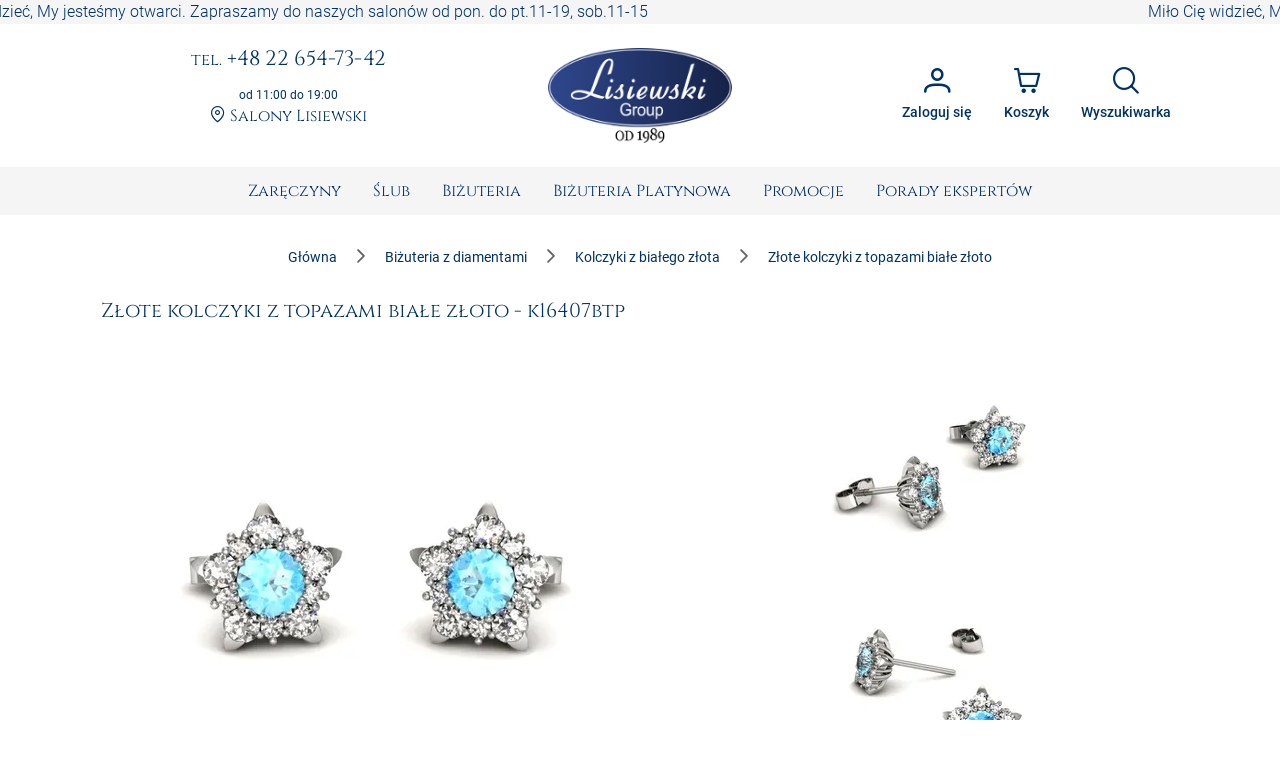

--- FILE ---
content_type: text/html; charset=utf-8
request_url: https://www.sklepjubilerski.com/d/k16407btp,kolczyki-z-bialego-zlota-z-topazami-048ct-i-brylantami-
body_size: 52597
content:
<!DOCTYPE html><html lang="pl"><head>
  <meta charset="utf-8">
  <title>Złote kolczyki z topazami białe złoto - k16407btp</title>
  <meta content="Złote kolczyki z topazami białe złoto o subtelnym blasku. Stabilna forma i klasyczna kompozycja. Zamów online w Lisiewski. k16407btp" name="description">
  <base href="https://www.sklepjubilerski.com/">
  <meta name="viewport" content="width=device-width, initial-scale=1, shrink-to-fit=no">
  <link rel="shortcut icon" href="/favicon.ico">
  <link rel="apple-touch-icon" sizes="180x180" href="/assets/favicon/apple-touch-icon.png">
  <link rel="mask-icon" href="/assets/favicon/safari-pinned-tab.svg" color="#5bbad5">
  <link rel="manifest" href="/assets/site.webmanifest">
  <meta name="msapplication-TileColor" content="#da532c">
  <meta name="theme-color" content="#ffffff">
  <meta content="website" property="og:type">
  <meta content="Złote kolczyki z topazami białe złoto - k16407btp" property="og:title">
  <meta content="Złote kolczyki z topazami białe złoto o subtelnym blasku. Stabilna forma i klasyczna kompozycja. Zamów online w Lisiewski. k16407btp" property="og:description">
  <meta content="https://zdjecia.sklepjubilerski.com/produkty/k16407btp/61b71270856a74.06385533_k16407btp.jpg" property="og:image">
  <meta content="https://www.sklepjubilerski.com/d/k16407btp,kolczyki-z-bialego-zlota-z-topazami-048ct-i-brylantami-" property="og:url">
  <link href="https://www.sklepjubilerski.com/d/k16407btp,kolczyki-z-bialego-zlota-z-topazami-048ct-i-brylantami-" rel="canonical">
  <link href="//zdjecia.sklepjubilerski.com/" rel="dns-prefetch">
  <link href="//www.googletagmanager.com/" rel="dns-prefetch">
  <link href="//static.criteo.net/" rel="dns-prefetch">
  <link href="//www.czater.pl/" rel="dns-prefetch">
  <link rel="preconnect" href="https://www.sklepjubilerski.com">
  <!-- Google Tag Manager -->
  <script async="" src="//www.googletagmanager.com/gtm.js?id=GTM-K82L84H"></script>
  <script>
    window.dataLayer = window.dataLayer || [];
    function gtag(){dataLayer.push(arguments);}
    gtag({'gtm.start': new Date().getTime(),event:'gtm.js'});
    gtag('js', new Date());
    gtag('config', 'G-9FD7LVZ4D0', {send_page_view: false});
  </script>
  <!-- End Google Tag Manager -->
<style>:root{--cc-font-family:-apple-system,BlinkMacSystemFont,"Segoe UI",Roboto,Helvetica,Arial,sans-serif,"Apple Color Emoji","Segoe UI Emoji","Segoe UI Symbol";--cc-modal-border-radius:.5rem;--cc-btn-border-radius:.4rem;--cc-modal-transition-duration:.25s;--cc-link-color:var(--cc-btn-primary-bg);--cc-modal-margin:1rem;--cc-z-index:2147483647;--cc-bg:#fff;--cc-primary-color:#2c2f31;--cc-secondary-color:#5e6266;--cc-btn-primary-bg:#30363c;--cc-btn-primary-color:#fff;--cc-btn-primary-border-color:var(--cc-btn-primary-bg);--cc-btn-primary-hover-bg:#000;--cc-btn-primary-hover-color:#fff;--cc-btn-primary-hover-border-color:var(--cc-btn-primary-hover-bg);--cc-btn-secondary-bg:#eaeff2;--cc-btn-secondary-color:var(--cc-primary-color);--cc-btn-secondary-border-color:var(--cc-btn-secondary-bg);--cc-btn-secondary-hover-bg:#d4dae0;--cc-btn-secondary-hover-color:#000;--cc-btn-secondary-hover-border-color:#d4dae0;--cc-separator-border-color:#f0f4f7;--cc-toggle-on-bg:var(--cc-btn-primary-bg);--cc-toggle-off-bg:#667481;--cc-toggle-on-knob-bg:#fff;--cc-toggle-off-knob-bg:var(--cc-toggle-on-knob-bg);--cc-toggle-enabled-icon-color:var(--cc-bg);--cc-toggle-disabled-icon-color:var(--cc-bg);--cc-toggle-readonly-bg:#d5dee2;--cc-toggle-readonly-knob-bg:#fff;--cc-toggle-readonly-knob-icon-color:var(--cc-toggle-readonly-bg);--cc-section-category-border:var(--cc-cookie-category-block-bg);--cc-cookie-category-block-bg:#f0f4f7;--cc-cookie-category-block-border:#f0f4f7;--cc-cookie-category-block-hover-bg:#e9eff4;--cc-cookie-category-block-hover-border:#e9eff4;--cc-cookie-category-expanded-block-bg:transparent;--cc-cookie-category-expanded-block-hover-bg:#dee4e9;--cc-overlay-bg:rgba(0,0,0,.65);--cc-webkit-scrollbar-bg:var(--cc-section-category-border);--cc-webkit-scrollbar-hover-bg:var(--cc-btn-primary-hover-bg);--cc-footer-bg:var(--cc-btn-secondary-bg);--cc-footer-color:var(--cc-secondary-color);--cc-footer-border-color:#e4eaed;--cc-pm-toggle-border-radius:4em}:root{--surface-a:#ffffff;--surface-b:#f5f5f6;--surface-c:rgba(0,0,0,.04);--surface-d:rgba(0,0,0,.12);--surface-e:#ffffff;--surface-f:#ffffff;--text-color:rgba(0, 0, 0, .87);--text-color-secondary:rgba(0, 0, 0, .6);--primary-color:#003269;--primary-color-text:#ffffff;--secondary-color:#828282;--font-family:Roboto, Helvetica Neue Light, Helvetica Neue, Helvetica, Arial, Lucida Grande, sans-serif;--surface-0:#ffffff;--surface-50:#FAFAFA;--surface-100:#F5F5F5;--surface-200:#EEEEEE;--surface-300:#E0E0E0;--surface-400:#BDBDBD;--surface-500:#9E9E9E;--surface-600:#757575;--surface-700:#616161;--surface-800:#424242;--surface-900:#212121;--gray-50:#FAFAFA;--gray-100:#F5F5F5;--gray-200:#EEEEEE;--gray-300:#E0E0E0;--gray-400:#BDBDBD;--gray-500:#9E9E9E;--gray-600:#757575;--gray-700:#616161;--gray-800:#424242;--gray-900:#212121;--content-padding:1rem;--inline-spacing:.5rem;--border-radius:4px;--surface-ground:#fafafa;--surface-section:#ffffff;--surface-card:#ffffff;--surface-overlay:#ffffff;--surface-border:rgba(0,0,0,.12);--surface-hover:rgba(0,0,0,.04);--maskbg:rgba(0, 0, 0, .32);--highlight-bg:rgba(63, 81, 181, .12);--highlight-bg-hover:rgba(63, 81, 181, .06);--highlight-text-color:#003269;--focus-ring:none;color-scheme:light}@font-face{font-family:Roboto;font-style:normal;font-weight:300;src:local("Roboto"),local("Roboto-Light"),url(roboto-v29-latin-ext_latin-light.72a8704e64c8aa4f.woff2) format("woff2"),url(roboto-v29-latin-ext_latin-light.591408cf629048c4.woff) format("woff")}@font-face{font-family:Roboto;font-style:normal;font-weight:400;src:local("Roboto"),local("Roboto-Regular"),url(roboto-v20-latin-ext_latin-regular.5c59b24786083ffe.woff2) format("woff2"),url(roboto-v20-latin-ext_latin-regular.c9064c1abfc45804.woff) format("woff")}@font-face{font-family:Roboto;font-style:normal;font-weight:500;src:local("Roboto Medium"),local("Roboto-Medium"),url(roboto-v20-latin-ext_latin-500.de270e01b582cd35.woff2) format("woff2"),url(roboto-v20-latin-ext_latin-500.4ce802079c5e2843.woff) format("woff")}@font-face{font-family:Roboto;font-style:normal;font-weight:700;src:local("Roboto Bold"),local("Roboto-Bold"),url(roboto-v20-latin-ext_latin-700.fea1ca242b09ae4c.woff2) format("woff2"),url(roboto-v20-latin-ext_latin-700.c5993c4d788e3ff6.woff) format("woff")}*{box-sizing:border-box}:root{--blue-50:#f4fafe;--blue-100:#cae6fc;--blue-200:#a0d2fa;--blue-300:#75bef8;--blue-400:#4baaf5;--blue-500:#2196f3;--blue-600:#1c80cf;--blue-700:#1769aa;--blue-800:#125386;--blue-900:#0d3c61;--green-50:#f7faf5;--green-100:#dbe8cf;--green-200:#bed6a9;--green-300:#a1c384;--green-400:#85b15e;--green-500:#689f38;--green-600:#588730;--green-700:#496f27;--green-800:#39571f;--green-900:#2a4016;--yellow-50:#fffcf5;--yellow-100:#fef0cd;--yellow-200:#fde4a5;--yellow-300:#fdd87d;--yellow-400:#fccc55;--yellow-500:#fbc02d;--yellow-600:#d5a326;--yellow-700:#b08620;--yellow-800:#8a6a19;--yellow-900:#644d12;--cyan-50:#f2fcfd;--cyan-100:#c2eff5;--cyan-200:#91e2ed;--cyan-300:#61d5e4;--cyan-400:#30c9dc;--cyan-500:#00bcd4;--cyan-600:#00a0b4;--cyan-700:#008494;--cyan-800:#006775;--cyan-900:#004b55;--pink-50:#fef4f7;--pink-100:#fac9da;--pink-200:#f69ebc;--pink-300:#f1749e;--pink-400:#ed4981;--pink-500:#e91e63;--pink-600:#c61a54;--pink-700:#a31545;--pink-800:#801136;--pink-900:#5d0c28;--indigo-50:#f6f7fc;--indigo-100:#d5d9ef;--indigo-200:#b3bae2;--indigo-300:#919cd5;--indigo-400:#707dc8;--indigo-500:#4e5fbb;--indigo-600:#42519f;--indigo-700:#374383;--indigo-800:#2b3467;--indigo-900:#1f264b;--teal-50:#f2faf9;--teal-100:#c2e6e2;--teal-200:#91d2cc;--teal-300:#61beb5;--teal-400:#30aa9f;--teal-500:#009688;--teal-600:#008074;--teal-700:#00695f;--teal-800:#00534b;--teal-900:#003c36;--orange-50:#fffaf2;--orange-100:#ffe6c2;--orange-200:#ffd391;--orange-300:#ffbf61;--orange-400:#ffac30;--orange-500:#ff9800;--orange-600:#d98100;--orange-700:#b36a00;--orange-800:#8c5400;--orange-900:#663d00;--bluegray-50:#f7f9f9;--bluegray-100:#d9e0e3;--bluegray-200:#bbc7cd;--bluegray-300:#9caeb7;--bluegray-400:#7e96a1;--bluegray-500:#607d8b;--bluegray-600:#526a76;--bluegray-700:#435861;--bluegray-800:#35454c;--bluegray-900:#263238;--purple-50:#faf4fb;--purple-100:#e7cbec;--purple-200:#d4a2dd;--purple-300:#c279ce;--purple-400:#af50bf;--purple-500:#9c27b0;--purple-600:#852196;--purple-700:#6d1b7b;--purple-800:#561561;--purple-900:#3e1046;--red-50:#fef6f5;--red-100:#fcd2cf;--red-200:#faaea9;--red-300:#f88a82;--red-400:#f6675c;--red-500:#f44336;--red-600:#cf392e;--red-700:#ab2f26;--red-800:#86251e;--red-900:#621b16;--primary-50:#f5f6fb;--primary-100:#d1d5ed;--primary-200:#acb4df;--primary-300:#8893d1;--primary-400:#6372c3;--primary-500:#3f51b5;--primary-600:#36459a;--primary-700:#2c397f;--primary-800:#232d64;--primary-900:#192048}@charset "UTF-8";:root{--blue:#007bff;--indigo:#6610f2;--purple:#6f42c1;--pink:#e83e8c;--red:#dc3545;--orange:#fd7e14;--yellow:#ffc107;--green:#28a745;--teal:#20c997;--cyan:#17a2b8;--white:#fff;--gray:#6c757d;--gray-dark:#343a40;--primary:rgb(0, 50, 105);--secondary:#6c757d;--success:#28a745;--info:#17a2b8;--warning:#ff3d00;--danger:#ff3547;--light:#f8f9fa;--dark:#343a40;--breakpoint-xs:0;--breakpoint-sm:576px;--breakpoint-md:768px;--breakpoint-lg:992px;--breakpoint-xl:1200px;--font-family-sans-serif:-apple-system, BlinkMacSystemFont, "Segoe UI", Roboto, "Helvetica Neue", Arial, "Noto Sans", "Liberation Sans", sans-serif, "Apple Color Emoji", "Segoe UI Emoji", "Segoe UI Symbol", "Noto Color Emoji";--font-family-monospace:SFMono-Regular, Menlo, Monaco, Consolas, "Liberation Mono", "Courier New", monospace}*,*:before,*:after{box-sizing:border-box}html{font-family:sans-serif;line-height:1.15;-webkit-text-size-adjust:100%;-webkit-tap-highlight-color:rgba(0,0,0,0)}body{margin:0;font-family:Roboto,Verdana,Arial,sans-serif;font-size:1rem;font-weight:400;line-height:1.5;color:#212529;text-align:left;background-color:#fff}body{font-family:Roboto,Verdana,Arial,sans-serif;font-weight:300}</style><link rel="stylesheet" href="styles.e0ee3dc6a7126750.css" media="print" onload="this.media='all'"><noscript><link rel="stylesheet" href="styles.e0ee3dc6a7126750.css"></noscript><style ng-transition="serverApp">:root{--primary-color: #003269;--primary-color-rgb: rgb(0, 50, 105);--primary-color-alpha1: rgba(0, 50, 105, .1);--primary-color-alpha2: rgba(0, 50, 105, .2);--primary-color-alpha3: rgba(0, 50, 105, .3);--light-color: #f5f5f6;--lighter-color: #e5e8f0;--dark-color: #7d7d7d;--darker-color: #212529;--danger-color: #d32f2f;--danger-surface-color: rgba(211, 47, 47, .3);--font-famaly-serif: "Cinzel", serif}h1,h2,h3,h4,h5{font-family:var(--font-famaly-serif),serif!important;font-weight:400;color:var(--primary-color)}h1{text-align:center;text-transform:uppercase;margin:1rem 0;padding:1rem;font-size:1.5rem}h1 small{font-size:1rem}h2{text-align:center;font-size:1.375rem}h3{font-size:1.25rem}h4{font-size:1.125rem}h5,h6{font-size:1rem;text-transform:uppercase;font-weight:700}.text-bold{font-weight:700}.text-muted{color:var(--dark-color)}.text-center{text-align:center}.text-underline{text-decoration:underline!important}.font-weight-bold{font-weight:700!important}.primary-color{color:var(--primary-color)!important}.z-depth-1{box-shadow:0 1px 2px #00326929,0 1px 5px #0000001f}.border-top-primary{border-top:2px solid var(--primary-color-alpha3)}.border-bottom-primary{border-bottom:2px solid var(--primary-color-alpha3)}html,body{height:100%}.wrapper{min-height:100%;display:flex;flex-direction:column}.header .ticker{overflow-x:hidden;overflow-y:auto;white-space:nowrap;color:var(--primary);background-color:var(--light-color)}.main{flex:1 1 auto;transition:.3s}.footer{border-top:2px solid var(--primary-color-alpha3);color:var(--primary);background-color:var(--light-color)}.promo-text img{max-width:100%!important}.cms-text__content h1,.cms-text__content h2,.cms-text__content h3,.cms-text__content h4,.cms-text__content h5,.cms-text__content h6{font-family:var(--font-famaly-serif),serif!important}.cms-text__content img{max-width:100%!important;max-height:100%!important;height:auto!important;margin:0;padding:0 15px}@media (max-width: 768px){.cms-text__content img{width:auto!important}}.card{margin-bottom:2rem}.card-header{font-family:var(--header-font-famaly);color:var(--primary-color);font-size:20px;padding-top:5px;padding-bottom:5px}.modal-header .h4{font-family:var(--header-font-famaly)!important}.p-button{background-color:var(--primary-color)}.p-button.p-button-outlined{color:var(--primary-color)}.p-button:enabled:hover{background-color:var(--primary-color-alpha1)}.p-inputtext:enabled:hover{color:var(--primary-color);border-color:var(--primary-color)}.fa-viber-square{color:#8f5db7}.fa-whatsapp{color:#25d366}#e3D18r_czater #czater-contener,#e3D18r_czater .czater-header,.czater-header{z-index:100!important}
</style><style ng-transition="serverApp">.header[_ngcontent-sc53]{display:flex;justify-content:space-between;align-items:center;font-family:var(--font-famaly-serif),serif;text-align:center}.header[_ngcontent-sc53] > *[_ngcontent-sc53]{padding:.5rem}@media (max-width: 767.98px){.header[_ngcontent-sc53]{display:none}}.header__logo[_ngcontent-sc53]{flex:0 0 200px;margin:0 1rem}@media (min-width: 992px){.header__logo[_ngcontent-sc53]{margin:0 3rem}}.header__logo[_ngcontent-sc53]   img[_ngcontent-sc53]{max-width:100%;margin:1rem 0}.header__actions[_ngcontent-sc53]{display:flex;justify-content:flex-end}.header__contacts[_ngcontent-sc53], .header__actions[_ngcontent-sc53]{flex:0 1 50%}.contacts[_ngcontent-sc53]   a[_ngcontent-sc53]{color:var(--primary);display:inline-block;word-wrap:break-word;margin-bottom:1rem;font-size:.875rem;line-height:1rem}@media (min-width: 992px){.contacts[_ngcontent-sc53]   a[_ngcontent-sc53]{font-size:1.1875rem;line-height:1.1875rem}}@media (min-width: 1200px){.contacts[_ngcontent-sc53]   a[_ngcontent-sc53]{font-size:1.3rem;line-height:1.3rem}}.contacts__time[_ngcontent-sc53]{font-family:var(--font-family-sans-serif);font-size:.75rem;font-weight:400;color:var(--primary)}.contacts__link[_ngcontent-sc53]   a[_ngcontent-sc53]{font-size:1rem}.contacts__link[_ngcontent-sc53]   a[_ngcontent-sc53]:hover{text-decoration:underline;border:none}.account[_ngcontent-sc53]{position:relative}.account[_ngcontent-sc53]   .dropdown[_ngcontent-sc53]{position:absolute;visibility:hidden;z-index:1;left:10px;top:50px;box-shadow:0 2px 3px var(--primary-color-alpha2);display:flex;flex-direction:column;align-items:center;justify-content:center;font-family:var(--font-family),sans-serif;font-weight:400;background:white}.account[_ngcontent-sc53]   .dropdown.active[_ngcontent-sc53]{visibility:unset}.account[_ngcontent-sc53]   .dropdown__item[_ngcontent-sc53]{width:100%;padding:7px 17px;white-space:nowrap;text-align:left;background:var(--primary-color-alpha1);color:#000}.account[_ngcontent-sc53]   .dropdown__item[_ngcontent-sc53]   span[_ngcontent-sc53]{font-size:80%}.account[_ngcontent-sc53]   .dropdown__item[_ngcontent-sc53]:hover{background:var(--primary-color-alpha3)}.account[_ngcontent-sc53]   .dropdown__item[_ngcontent-sc53]   i[_ngcontent-sc53]{margin-right:10px}  .p-button{font-size:.85rem}  .p-button.p-button-text{color:var(--primary-color)}  .p-button.p-button-text:enabled:hover{color:var(--primary-color)}  .p-button-icon{font-size:1.65rem}  .p-button.p-button-vertical .p-badge{position:absolute;right:5px;color:var(--primary-color)}</style><style ng-transition="serverApp">nav[_ngcontent-sc63]{background-color:var(--surface-b)}nav[_ngcontent-sc63]   .navbar__right[_ngcontent-sc63]{display:flex;justify-content:space-around;align-items:center}nav[_ngcontent-sc63]   .navbar__right[_ngcontent-sc63]   .navbar__logo[_ngcontent-sc63]{margin:1rem calc(50vw - 139.5px) 1rem auto}@media (min-width: 768px){nav[_ngcontent-sc63]   .navbar__right[_ngcontent-sc63]{display:none}}.sidebar__logo[_ngcontent-sc63]{flex:1 0 auto;display:flex;justify-content:center}.sidebar__logo[_ngcontent-sc63]   a[_ngcontent-sc63]{display:block}.sidebar__footer[_ngcontent-sc63]{display:flex;flex-wrap:nowrap;justify-content:space-between;list-style-type:none;padding-left:0}.sidebar__footer[_ngcontent-sc63] > li[_ngcontent-sc63]   i[_ngcontent-sc63]{font-size:1.5rem}  .p-menubar .p-menuitem{font-family:var(--font-famaly-serif),serif;font-weight:400}  .p-menubar .p-submenu-list:not(:has(.p-submenu-list)){max-height:700px;overflow-y:auto}  .p-menubar ::-webkit-scrollbar{width:4px}  .p-menubar ::-webkit-scrollbar-track{background:transparent}  .p-menubar ::-webkit-scrollbar-thumb{background:#c0c0c0}@media screen and (min-width: 768px){  .p-menubar{justify-content:center!important}  .p-menubar .p-menubar-end{display:none!important}}  .p-slidemenu{width:initial;border:none;background-color:initial}  .p-slidemenu .p-menu-separator{border-top:1px solid #dee2e6;margin:.25rem 0}  .navbar__toggler{display:none}@media (max-width: 767.98px){  .navbar__toggler{display:block}}</style><style ng-transition="serverApp">.footer__copyright[_ngcontent-sc67]{border-top:1px solid var(--primary-color-alpha3)}.navigation[_ngcontent-sc67]{display:flex;flex-wrap:wrap;justify-content:space-between;align-content:stretch;gap:1rem}.navigation__item[_ngcontent-sc67]{flex:1 0 48%;display:flex;flex-direction:column}@media (min-width: 992px){.navigation__item[_ngcontent-sc67]{flex:1 0 20%}}.navigation__accordion[_ngcontent-sc67]{display:block;width:100%}.navigation__accordion[_ngcontent-sc67]   ul[_ngcontent-sc67]{margin-bottom:0}.navigation__accordion[_ngcontent-sc67]   li[_ngcontent-sc67]{padding:.25rem 0}.navigation__accordion[_ngcontent-sc67]   li[_ngcontent-sc67]   li[_ngcontent-sc67]:first-child{padding-top:0}.navigation__accordion[_ngcontent-sc67]   li[_ngcontent-sc67]   li[_ngcontent-sc67]:last-child{padding-bottom:0}.navigation__icons[_ngcontent-sc67]{margin:0 auto -5px}.navigation[_ngcontent-sc67]   .fa[_ngcontent-sc67]{font-size:2rem}.copyright[_ngcontent-sc67]{font-size:.75rem;text-align:center}.copyright__text[_ngcontent-sc67]{margin:0;padding:.25rem 1rem}</style><style ng-transition="serverApp">.p-menu-overlay{position:absolute;top:0;left:0}.p-menu ul{margin:0;padding:0;list-style:none}.p-menu .p-submenu-header{align-items:center}.p-menu .p-menuitem-link{cursor:pointer;display:flex;align-items:center;text-decoration:none;overflow:hidden;position:relative}.p-menu .p-menuitem-text{line-height:1}
</style><style ng-transition="serverApp">.login__container[_ngcontent-sc52]{padding:1rem 2rem .5rem;min-height:15.625rem}.login__controls[_ngcontent-sc52]{text-align:center;padding:1rem 2rem 2rem}.registration-block[_ngcontent-sc52]{margin:0 -1.5rem -1.5rem;padding:1rem 3.5rem 2rem;text-align:center;background:var(--primary-color-alpha1)}.registration-block__title[_ngcontent-sc52]{font-family:var(--font-famaly-serif),serif;text-transform:uppercase}.registration-block__control[_ngcontent-sc52]{padding:1rem 0}[_nghost-sc52]     .p-dialog-title{font-family:var(--font-famaly-serif),serif}</style><style ng-transition="serverApp">.p-dialog-mask{position:fixed;top:0;left:0;width:100%;height:100%;display:flex;justify-content:center;align-items:center;pointer-events:none}.p-dialog-mask.p-component-overlay{pointer-events:auto}.p-dialog{display:flex;flex-direction:column;pointer-events:auto;max-height:90%;transform:scale(1);position:relative}.p-dialog-content{overflow-y:auto;flex-grow:1}.p-dialog-header{display:flex;align-items:center;justify-content:space-between;flex-shrink:0}.p-dialog-draggable .p-dialog-header{cursor:move}.p-dialog-footer{flex-shrink:0}.p-dialog .p-dialog-header-icons{display:flex;align-items:center}.p-dialog .p-dialog-header-icon{display:flex;align-items:center;justify-content:center;overflow:hidden;position:relative}.p-fluid .p-dialog-footer .p-button{width:auto}.p-dialog-top .p-dialog,.p-dialog-bottom .p-dialog,.p-dialog-left .p-dialog,.p-dialog-right .p-dialog,.p-dialog-top-left .p-dialog,.p-dialog-top-right .p-dialog,.p-dialog-bottom-left .p-dialog,.p-dialog-bottom-right .p-dialog{margin:.75rem;transform:translateZ(0)}.p-dialog-maximized{transition:none;transform:none;width:100vw!important;height:100vh!important;top:0px!important;left:0px!important;max-height:100%;height:100%}.p-dialog-maximized .p-dialog-content{flex-grow:1}.p-dialog-left{justify-content:flex-start}.p-dialog-right{justify-content:flex-end}.p-dialog-top{align-items:flex-start}.p-dialog-top-left{justify-content:flex-start;align-items:flex-start}.p-dialog-top-right{justify-content:flex-end;align-items:flex-start}.p-dialog-bottom{align-items:flex-end}.p-dialog-bottom-left{justify-content:flex-start;align-items:flex-end}.p-dialog-bottom-right{justify-content:flex-end;align-items:flex-end}.p-dialog .p-resizable-handle{position:absolute;font-size:.1px;display:block;cursor:se-resize;width:12px;height:12px;right:1px;bottom:1px}.p-confirm-dialog .p-dialog-content{display:flex;align-items:center}
</style><style ng-transition="serverApp">.p-menubar{width:100%;display:flex;justify-content:space-between;align-items:center}.p-menubar ul{margin:0;padding:0;list-style:none}.p-menubar .p-menuitem-link{cursor:pointer;display:flex;align-items:center;text-decoration:none;overflow:hidden;position:relative}.p-menubar .p-menuitem-text{line-height:1}.p-menubar .p-menuitem{position:relative}.p-menubar-root-list{display:flex;align-items:center;flex-wrap:wrap}.p-menubar-root-list>li ul{display:none;z-index:1}.p-menubar-root-list>.p-menuitem-active>p-menubarsub>.p-submenu-list{display:block}.p-menubar .p-submenu-list{display:none;position:absolute;z-index:2}.p-menubar .p-submenu-list>.p-menuitem-active>p-menubarsub>.p-submenu-list{display:block;left:100%;top:0}.p-menubar .p-submenu-list .p-menuitem-link .p-submenu-icon:not(svg){margin-left:auto}.p-menubar .p-submenu-list .p-menuitem-link .p-icon-wrapper{margin-left:auto}.p-menubar .p-menubar-custom,.p-menubar .p-menubar-end{margin-left:auto;align-self:center}.p-menubar-button{display:none;cursor:pointer;align-items:center;justify-content:center}
</style><style ng-transition="serverApp">.p-sidebar{position:fixed;transition:transform .3s;display:flex;flex-direction:column}.p-sidebar-content{position:relative;overflow-y:auto;flex-grow:1}.p-sidebar-header{display:flex;align-items:center}.p-sidebar-footer{margin-top:auto}.p-sidebar-icon{display:flex;align-items:center;justify-content:center;margin-left:auto}.p-sidebar-left{top:0;left:0;width:20rem;height:100%}.p-sidebar-right{top:0;right:0;width:20rem;height:100%}.p-sidebar-top{top:0;left:0;width:100%;height:10rem}.p-sidebar-bottom{bottom:0;left:0;width:100%;height:10rem}.p-sidebar-full{width:100%;height:100%;top:0;left:0;transition:none}.p-sidebar-left.p-sidebar-sm,.p-sidebar-right.p-sidebar-sm{width:20rem}.p-sidebar-left.p-sidebar-md,.p-sidebar-right.p-sidebar-md{width:40rem}.p-sidebar-left.p-sidebar-lg,.p-sidebar-right.p-sidebar-lg{width:60rem}.p-sidebar-top.p-sidebar-sm,.p-sidebar-bottom.p-sidebar-sm{height:10rem}.p-sidebar-top.p-sidebar-md,.p-sidebar-bottom.p-sidebar-md{height:20rem}.p-sidebar-top.p-sidebar-lg,.p-sidebar-bottom.p-sidebar-lg{height:30rem}@media screen and (max-width: 64em){.p-sidebar-left.p-sidebar-lg,.p-sidebar-left.p-sidebar-md,.p-sidebar-right.p-sidebar-lg,.p-sidebar-right.p-sidebar-md{width:20rem}}
</style><style ng-transition="serverApp">.search__form[_ngcontent-sc72]{display:flex;gap:8px;margin-top:1rem}.search__item[_ngcontent-sc72]{display:flex;flex-wrap:nowrap;overflow-x:hidden;gap:1rem;margin:-.5rem}.item__image[_ngcontent-sc72]{width:24px}</style><style ng-transition="serverApp">.p-autocomplete{display:inline-flex;position:relative}.p-autocomplete-loader{position:absolute;top:50%;margin-top:-.5rem}.p-autocomplete-dd .p-autocomplete-input{flex:1 1 auto;width:1%}.p-autocomplete-dd .p-autocomplete-input,.p-autocomplete-dd .p-autocomplete-multiple-container{border-top-right-radius:0;border-bottom-right-radius:0}.p-autocomplete-dd .p-autocomplete-dropdown{border-top-left-radius:0;border-bottom-left-radius:0}.p-autocomplete-panel{max-width:100vw;overflow:auto}.p-autocomplete-items{margin:0;padding:0;list-style-type:none}.p-autocomplete-item{cursor:pointer;white-space:nowrap;position:relative;overflow:hidden}.p-autocomplete-multiple-container{margin:0;padding:0;list-style-type:none;cursor:text;overflow:hidden;display:flex;align-items:center;flex-wrap:wrap}.p-autocomplete-token{cursor:default;display:inline-flex;align-items:center;flex:0 0 auto}.p-autocomplete-token-icon{cursor:pointer}.p-autocomplete-input-token{flex:1 1 auto;display:inline-flex}.p-autocomplete-input-token input{border:0 none;outline:0 none;background-color:transparent;margin:0;padding:0;box-shadow:none;border-radius:0;width:100%}.p-fluid .p-autocomplete{display:flex}.p-fluid .p-autocomplete-dd .p-autocomplete-input{width:1%}.p-autocomplete-clear-icon{position:absolute;top:50%;margin-top:-.5rem;cursor:pointer}.p-autocomplete-clearable{position:relative}
</style><style ng-transition="serverApp">.p-overlay{position:absolute;top:0;left:0}.p-overlay-modal{display:flex;align-items:center;justify-content:center;position:fixed;top:0;left:0;width:100%;height:100%}.p-overlay-content{transform-origin:inherit}.p-overlay-modal>.p-overlay-content{z-index:1;width:90%}.p-overlay-top{align-items:flex-start}.p-overlay-top-start{align-items:flex-start;justify-content:flex-start}.p-overlay-top-end{align-items:flex-start;justify-content:flex-end}.p-overlay-bottom{align-items:flex-end}.p-overlay-bottom-start{align-items:flex-end;justify-content:flex-start}.p-overlay-bottom-end{align-items:flex-end;justify-content:flex-end}.p-overlay-left{justify-content:flex-start}.p-overlay-left-start{justify-content:flex-start;align-items:flex-start}.p-overlay-left-end{justify-content:flex-start;align-items:flex-end}.p-overlay-right{justify-content:flex-end}.p-overlay-right-start{justify-content:flex-end;align-items:flex-start}.p-overlay-right-end{justify-content:flex-end;align-items:flex-end}
</style><script type="application/ld+json">{"@context":"https://schema.org","@type":"JewelryStore","name":"Lisiewski Group","url":"https://www.sklepjubilerski.com","logo":"https://www.sklepjubilerski.com/assets/images/logo-small.png","image":"https://zdjecia.sklepjubilerski.com/kafle/glowna/pierscionki-zareczynowe.jpg","email":"zamowienia@lisiewski.com","telephone":"+48789183582","priceRange":"$$","sameAs":["https://lisiewski.com/","https://www.facebook.com/BizuteriaLisiewski","https://pl.pinterest.com/LisiewskiGroup/"],"contactPoint":{"@type":"ContactPoint","telephone":"+48789183582","contactType":"Customer service"},"paymentAccepted":"TPay, Visa, Master Card, TPay raty, przelew, PayPal, Blik","openingHoursSpecification":[{"@type":"OpeningHoursSpecification","dayOfWeek":"https://schema.org/Monday","opens":"11:00:00","closes":"19:00:00"},{"@type":"OpeningHoursSpecification","dayOfWeek":"https://schema.org/Tuesday","opens":"11:00:00","closes":"19:00:00"},{"@type":"OpeningHoursSpecification","dayOfWeek":"https://schema.org/Wednesday","opens":"11:00:00","closes":"19:00:00"},{"@type":"OpeningHoursSpecification","dayOfWeek":"https://schema.org/Thursday","opens":"11:00:00","closes":"19:00:00"},{"@type":"OpeningHoursSpecification","dayOfWeek":"https://schema.org/Friday","opens":"11:00:00","closes":"19:00:00"},{"@type":"OpeningHoursSpecification","dayOfWeek":"https://schema.org/Saturday","opens":"11:00:00","closes":"15:00:00"}],"address":{"@type":"PostalAddress","streetAddress":"ul. Elektoralna 19","addressLocality":"Warszawa","postalCode":"00–137","addressCountry":"PL"}}</script><style ng-transition="serverApp">form[_ngcontent-sc50]{display:flex;flex-direction:column;align-items:stretch}form[_ngcontent-sc50]   .field[_ngcontent-sc50]{margin:.5rem 0}form[_ngcontent-sc50]   input[_ngcontent-sc50], form[_ngcontent-sc50]   button[_ngcontent-sc50]{width:100%}form[_ngcontent-sc50]   button[_ngcontent-sc50]{margin-top:.5rem;padding:1rem}</style><style ng-transition="serverApp">.p-scrollpanel-wrapper{overflow:hidden;width:100%;height:100%;position:relative;float:left}.p-scrollpanel-content{height:calc(100% + 18px);width:calc(100% + 18px);padding:0 18px 18px 0;position:relative;overflow:auto;box-sizing:border-box}.p-scrollpanel-bar{position:relative;background:#c1c1c1;border-radius:3px;cursor:pointer;opacity:0;transition:opacity .25s linear}.p-scrollpanel-bar-y{width:9px;top:0}.p-scrollpanel-bar-x{height:9px;bottom:0}.p-scrollpanel-hidden{visibility:hidden}.p-scrollpanel:hover .p-scrollpanel-bar,.p-scrollpanel:active .p-scrollpanel-bar{opacity:1}.p-scrollpanel-grabbed{-webkit-user-select:none;user-select:none}
</style><style ng-transition="serverApp">.accordion__item[_ngcontent-sc65]{display:block;border:solid 1px #ccc}.accordion__item[_ngcontent-sc65] + .accordion__item[_ngcontent-sc65]{border-top:none}.item__header[_ngcontent-sc65]{display:flex;align-content:center;justify-content:space-between;color:var(--primary-color);background-color:var(--light-color)}.item__description[_ngcontent-sc65]{text-align:right;color:#999}.item__header[_ngcontent-sc65], .item__body[_ngcontent-sc65]{padding:1rem}.item-compact[_ngcontent-sc65]   .item__header[_ngcontent-sc65], .item__body[_ngcontent-sc65], .item__header-compact[_ngcontent-sc65], .item__body-compact[_ngcontent-sc65]{padding:.5rem}.item__body[_ngcontent-sc65]{background-color:#fff}</style><style ng-transition="serverApp">svg{width:100%;max-width:300px}
</style><style ng-transition="serverApp">.product__price[_ngcontent-sc155]{width:100%;font-size:1.5rem;background-color:var(--surface-0)}.product__links[_ngcontent-sc155]{display:flex;flex-direction:row;flex-wrap:wrap;justify-content:space-between;align-items:center;width:100%;min-height:80px;transition:all .3s}.product__links[_ngcontent-sc155]:last-child{margin-right:0}.product__links[_ngcontent-sc155] > *[_ngcontent-sc155]{padding:.5rem}@media (min-width: 576px){.product__links[_ngcontent-sc155] > *[_ngcontent-sc155]{flex:1 0 25%}}.product__links[_ngcontent-sc155]     .p-button{font-size:1rem}.product__links[_ngcontent-sc155]     .p-button-icon{font-size:1.5em;margin-right:.5rem}.product__links[_ngcontent-sc155]     .p-button-label{font-family:var(--font-famaly-serif),serif;font-weight:400;text-align:left}@media (min-width: 576px){.product__links[_ngcontent-sc155]     .p-button{flex-direction:column}.product__links[_ngcontent-sc155]     .p-button-icon{margin-right:0;margin-bottom:.5rem;font-size:2em}.product__links[_ngcontent-sc155]     .p-button-label{text-align:center}}.btn-group[_ngcontent-sc155]{display:flex;justify-content:space-between}.btn-group[_ngcontent-sc155] > *[_ngcontent-sc155]{flex:1 1 50%;max-width:100%;margin-bottom:.8125rem}@media (max-width: 992px){.btn-group[_ngcontent-sc155]{flex-wrap:wrap}}.product-sale[_ngcontent-sc155]{color:#fff;background-color:var(--primary)}.btn-not-available[_ngcontent-sc155]{border:1px solid #dadade}.product-gem-weight[_ngcontent-sc155]{width:600px;margin-top:-2.5rem;text-align:right}.product-gem-weight[_ngcontent-sc155]   span[_ngcontent-sc155]{color:var(--primary-color);font-size:1.25rem;font-weight:700}.product-gem-weight[_ngcontent-sc155]   span[_ngcontent-sc155]:after{content:"ct"}@media (max-width: 1200px){.product-gem-weight[_ngcontent-sc155]{width:500px}}@media (max-width: 992px){.product-gem-weight[_ngcontent-sc155]{width:100%}}</style><style ng-transition="serverApp">.content[_ngcontent-sc95]{padding-top:1rem;padding-bottom:1rem}.content--loading[_ngcontent-sc95]{display:flex;flex-direction:column;justify-content:center;align-items:center;height:calc(100vh - 100px)}@media (min-width: 768px){.content--loading[_ngcontent-sc95]{height:calc(100vh - 200px)}}</style><style ng-transition="serverApp">[_nghost-sc152]{color:var(--primary-color)}h1[_ngcontent-sc152]{margin:0;font-size:1.25rem;text-transform:none;text-align:left;font-weight:400}</style><style ng-transition="serverApp">.pswp[_ngcontent-sc140]{display:none;position:absolute;width:100%;height:100%;left:0;top:0;overflow:hidden;touch-action:none;z-index:1500;-webkit-text-size-adjust:100%;-webkit-backface-visibility:hidden;outline:none}.pswp[_ngcontent-sc140]   *[_ngcontent-sc140]{box-sizing:border-box}.pswp[_ngcontent-sc140]   img[_ngcontent-sc140]{max-width:none}.pswp--animate_opacity[_ngcontent-sc140]{opacity:.001;will-change:opacity;transition:opacity 333ms cubic-bezier(.4,0,.22,1)}.pswp--open[_ngcontent-sc140]{display:block}.pswp--zoom-allowed[_ngcontent-sc140]   .pswp__img[_ngcontent-sc140]{cursor:-webkit-zoom-in;cursor:-moz-zoom-in;cursor:zoom-in}.pswp--zoomed-in[_ngcontent-sc140]   .pswp__img[_ngcontent-sc140]{cursor:-webkit-grab;cursor:-moz-grab;cursor:grab}.pswp--dragging[_ngcontent-sc140]   .pswp__img[_ngcontent-sc140]{cursor:-webkit-grabbing;cursor:-moz-grabbing;cursor:grabbing}.pswp__bg[_ngcontent-sc140]{position:absolute;left:0;top:0;width:100%;height:100%;background:#000;opacity:0;transform:translateZ(0);-webkit-backface-visibility:hidden;will-change:opacity}.pswp__scroll-wrap[_ngcontent-sc140]{position:absolute;left:0;top:0;width:100%;height:100%;overflow:hidden}.pswp__container[_ngcontent-sc140], .pswp__zoom-wrap[_ngcontent-sc140]{touch-action:none;position:absolute;inset:0}.pswp__container[_ngcontent-sc140], .pswp__img[_ngcontent-sc140]{user-select:none;-webkit-tap-highlight-color:transparent;-webkit-touch-callout:none}.pswp__zoom-wrap[_ngcontent-sc140]{position:absolute;width:100%;transform-origin:left top;transition:transform 333ms cubic-bezier(.4,0,.22,1)}.pswp__bg[_ngcontent-sc140]{will-change:opacity;transition:opacity 333ms cubic-bezier(.4,0,.22,1)}.pswp--animated-in[_ngcontent-sc140]   .pswp__bg[_ngcontent-sc140], .pswp--animated-in[_ngcontent-sc140]   .pswp__zoom-wrap[_ngcontent-sc140]{transition:none}.pswp__container[_ngcontent-sc140], .pswp__zoom-wrap[_ngcontent-sc140]{-webkit-backface-visibility:hidden}.pswp__item[_ngcontent-sc140]{position:absolute;inset:0;overflow:hidden}.pswp__img[_ngcontent-sc140]{position:absolute;width:auto;height:auto;top:0;left:0}.pswp__img--placeholder[_ngcontent-sc140]{-webkit-backface-visibility:hidden}.pswp__img--placeholder--blank[_ngcontent-sc140]{background:#222}.pswp--ie[_ngcontent-sc140]   .pswp__img[_ngcontent-sc140]{width:100%!important;height:auto!important;left:0;top:0}.pswp__error-msg[_ngcontent-sc140]{position:absolute;left:0;top:50%;width:100%;text-align:center;font-size:14px;line-height:16px;margin-top:-8px;color:#ccc}.pswp__error-msg[_ngcontent-sc140]   a[_ngcontent-sc140]{color:#ccc;text-decoration:underline}.pswp__button[_ngcontent-sc140]{width:44px;height:44px;position:relative;background:none;cursor:pointer;overflow:visible;-webkit-appearance:none;display:block;border:0;padding:0;margin:0;float:right;opacity:.75;transition:opacity .2s;box-shadow:none}.pswp__button[_ngcontent-sc140]:focus, .pswp__button[_ngcontent-sc140]:hover{opacity:1}.pswp__button[_ngcontent-sc140]:active{outline:none;opacity:.9}.pswp__button[_ngcontent-sc140]::-moz-focus-inner{padding:0;border:0}.pswp__ui--over-close[_ngcontent-sc140]   .pswp__button--close[_ngcontent-sc140]{opacity:1}.pswp__button[_ngcontent-sc140], .pswp__button--arrow--left[_ngcontent-sc140]:before, .pswp__button--arrow--right[_ngcontent-sc140]:before{background:url(default-skin.5c7414a45c56a803.png) 0 0 no-repeat;background-size:264px 88px;width:44px;height:44px}@media (min-resolution: 105dpi),(min-resolution: 1.1dppx){.pswp--svg[_ngcontent-sc140]   .pswp__button[_ngcontent-sc140], .pswp--svg[_ngcontent-sc140]   .pswp__button--arrow--left[_ngcontent-sc140]:before, .pswp--svg[_ngcontent-sc140]   .pswp__button--arrow--right[_ngcontent-sc140]:before{background-image:url(default-skin.5da9b21d629d48f2.svg)}.pswp--svg[_ngcontent-sc140]   .pswp__button--arrow--left[_ngcontent-sc140], .pswp--svg[_ngcontent-sc140]   .pswp__button--arrow--right[_ngcontent-sc140]{background:none}}.pswp__button--close[_ngcontent-sc140]{background-position:0 -44px}.pswp__button--share[_ngcontent-sc140]{background-position:-44px -44px}.pswp__button--fs[_ngcontent-sc140]{display:none}.pswp--supports-fs[_ngcontent-sc140]   .pswp__button--fs[_ngcontent-sc140]{display:block}.pswp--fs[_ngcontent-sc140]   .pswp__button--fs[_ngcontent-sc140]{background-position:-44px 0}.pswp__button--zoom[_ngcontent-sc140]{display:none;background-position:-88px 0}.pswp--zoom-allowed[_ngcontent-sc140]   .pswp__button--zoom[_ngcontent-sc140]{display:block}.pswp--zoomed-in[_ngcontent-sc140]   .pswp__button--zoom[_ngcontent-sc140]{background-position:-132px 0}.pswp--touch[_ngcontent-sc140]   .pswp__button--arrow--left[_ngcontent-sc140], .pswp--touch[_ngcontent-sc140]   .pswp__button--arrow--right[_ngcontent-sc140]{visibility:hidden}.pswp__button--arrow--left[_ngcontent-sc140], .pswp__button--arrow--right[_ngcontent-sc140]{background:none;top:50%;margin-top:-50px;width:70px;height:100px;position:absolute}.pswp__button--arrow--left[_ngcontent-sc140]{left:0}.pswp__button--arrow--right[_ngcontent-sc140]{right:0}.pswp__button--arrow--left[_ngcontent-sc140]:before, .pswp__button--arrow--right[_ngcontent-sc140]:before{content:"";top:35px;background-color:#0000004d;height:30px;width:32px;position:absolute}.pswp__button--arrow--left[_ngcontent-sc140]:before{left:6px;background-position:-138px -44px}.pswp__button--arrow--right[_ngcontent-sc140]:before{right:6px;background-position:-94px -44px}.pswp__counter[_ngcontent-sc140], .pswp__share-modal[_ngcontent-sc140]{user-select:none}.pswp__share-modal[_ngcontent-sc140]{display:block;background:rgba(0,0,0,.5);width:100%;height:100%;top:0;left:0;padding:10px;position:absolute;z-index:1600;opacity:0;transition:opacity .25s ease-out;-webkit-backface-visibility:hidden;will-change:opacity}.pswp__share-modal--hidden[_ngcontent-sc140]{display:none}.pswp__share-tooltip[_ngcontent-sc140]{z-index:1620;position:absolute;background:#FFF;top:56px;border-radius:2px;display:block;width:auto;right:44px;box-shadow:0 2px 5px #00000040;transform:translateY(6px);transition:transform .25s;-webkit-backface-visibility:hidden;will-change:transform}.pswp__share-tooltip[_ngcontent-sc140]   a[_ngcontent-sc140]{display:block;padding:8px 12px;color:#000;text-decoration:none;font-size:14px;line-height:18px}.pswp__share-tooltip[_ngcontent-sc140]   a[_ngcontent-sc140]:hover{text-decoration:none;color:#000}.pswp__share-tooltip[_ngcontent-sc140]   a[_ngcontent-sc140]:first-child{border-radius:2px 2px 0 0}.pswp__share-tooltip[_ngcontent-sc140]   a[_ngcontent-sc140]:last-child{border-radius:0 0 2px 2px}.pswp__share-modal--fade-in[_ngcontent-sc140]{opacity:1}.pswp__share-modal--fade-in[_ngcontent-sc140]   .pswp__share-tooltip[_ngcontent-sc140]{transform:translateY(0)}.pswp--touch[_ngcontent-sc140]   .pswp__share-tooltip[_ngcontent-sc140]   a[_ngcontent-sc140]{padding:16px 12px}a.pswp__share--facebook[_ngcontent-sc140]:before{content:"";display:block;width:0;height:0;position:absolute;top:-12px;right:15px;border:6px solid transparent;border-bottom-color:#fff;-webkit-pointer-events:none;-moz-pointer-events:none;pointer-events:none}a.pswp__share--facebook[_ngcontent-sc140]:hover{background:#3E5C9A;color:#fff}a.pswp__share--facebook[_ngcontent-sc140]:hover:before{border-bottom-color:#3e5c9a}a.pswp__share--twitter[_ngcontent-sc140]:hover{background:#55ACEE;color:#fff}a.pswp__share--pinterest[_ngcontent-sc140]:hover{background:#CCC;color:#ce272d}a.pswp__share--download[_ngcontent-sc140]:hover{background:#DDD}.pswp__counter[_ngcontent-sc140]{position:absolute;left:0;top:0;height:44px;font-size:13px;line-height:44px;color:#fff;opacity:.75;padding:0 10px}.pswp__caption[_ngcontent-sc140]{position:absolute;left:0;bottom:0;width:100%;min-height:44px}.pswp__caption[_ngcontent-sc140]   small[_ngcontent-sc140]{font-size:11px;color:#bbb}.pswp__caption__center[_ngcontent-sc140]{text-align:left;max-width:420px;margin:0 auto;font-size:13px;padding:10px;line-height:20px;color:#ccc}.pswp__caption--empty[_ngcontent-sc140]{display:none}.pswp__caption--fake[_ngcontent-sc140]{visibility:hidden}.pswp__preloader[_ngcontent-sc140]{width:44px;height:44px;position:absolute;top:0;left:50%;margin-left:-22px;opacity:0;transition:opacity .25s ease-out;will-change:opacity;direction:ltr}.pswp__preloader__icn[_ngcontent-sc140]{width:20px;height:20px;margin:12px}.pswp__preloader--active[_ngcontent-sc140]{opacity:1}.pswp__preloader--active[_ngcontent-sc140]   .pswp__preloader__icn[_ngcontent-sc140]{background:url(preloader.32a736a5d1cc5360.gif) 0 0 no-repeat}.pswp--css_animation[_ngcontent-sc140]   .pswp__preloader--active[_ngcontent-sc140]{opacity:1}.pswp--css_animation[_ngcontent-sc140]   .pswp__preloader--active[_ngcontent-sc140]   .pswp__preloader__icn[_ngcontent-sc140]{animation:_ngcontent-sc140_clockwise .5s linear infinite}.pswp--css_animation[_ngcontent-sc140]   .pswp__preloader--active[_ngcontent-sc140]   .pswp__preloader__donut[_ngcontent-sc140]{animation:_ngcontent-sc140_donut-rotate 1s cubic-bezier(.4,0,.22,1) infinite}.pswp--css_animation[_ngcontent-sc140]   .pswp__preloader__icn[_ngcontent-sc140]{background:none;opacity:.75;width:14px;height:14px;position:absolute;left:15px;top:15px;margin:0}.pswp--css_animation[_ngcontent-sc140]   .pswp__preloader__cut[_ngcontent-sc140]{position:relative;width:7px;height:14px;overflow:hidden}.pswp--css_animation[_ngcontent-sc140]   .pswp__preloader__donut[_ngcontent-sc140]{box-sizing:border-box;width:14px;height:14px;border:2px solid #FFF;border-radius:50%;border-left-color:transparent;border-bottom-color:transparent;position:absolute;top:0;left:0;background:none;margin:0}@media screen and (max-width: 1024px){.pswp__preloader[_ngcontent-sc140]{position:relative;left:auto;top:auto;margin:0;float:right}}@keyframes _ngcontent-sc140_clockwise{0%{transform:rotate(0)}to{transform:rotate(360deg)}}@keyframes _ngcontent-sc140_donut-rotate{0%{transform:rotate(0)}50%{transform:rotate(-140deg)}to{transform:rotate(0)}}.pswp__ui[_ngcontent-sc140]{-webkit-font-smoothing:auto;visibility:visible;opacity:1;z-index:1550}.pswp__top-bar[_ngcontent-sc140]{position:absolute;left:0;top:0;height:44px;width:100%}.pswp__caption[_ngcontent-sc140], .pswp__top-bar[_ngcontent-sc140], .pswp--has_mouse[_ngcontent-sc140]   .pswp__button--arrow--left[_ngcontent-sc140], .pswp--has_mouse[_ngcontent-sc140]   .pswp__button--arrow--right[_ngcontent-sc140]{-webkit-backface-visibility:hidden;will-change:opacity;transition:opacity 333ms cubic-bezier(.4,0,.22,1)}.pswp--has_mouse[_ngcontent-sc140]   .pswp__button--arrow--left[_ngcontent-sc140], .pswp--has_mouse[_ngcontent-sc140]   .pswp__button--arrow--right[_ngcontent-sc140]{visibility:visible}.pswp__top-bar[_ngcontent-sc140], .pswp__caption[_ngcontent-sc140]{background-color:#00000080}.pswp__ui--fit[_ngcontent-sc140]   .pswp__top-bar[_ngcontent-sc140], .pswp__ui--fit[_ngcontent-sc140]   .pswp__caption[_ngcontent-sc140]{background-color:#0000004d}.pswp__ui--idle[_ngcontent-sc140]   .pswp__top-bar[_ngcontent-sc140], .pswp__ui--idle[_ngcontent-sc140]   .pswp__button--arrow--left[_ngcontent-sc140], .pswp__ui--idle[_ngcontent-sc140]   .pswp__button--arrow--right[_ngcontent-sc140]{opacity:0}.pswp__ui--hidden[_ngcontent-sc140]   .pswp__top-bar[_ngcontent-sc140], .pswp__ui--hidden[_ngcontent-sc140]   .pswp__caption[_ngcontent-sc140], .pswp__ui--hidden[_ngcontent-sc140]   .pswp__button--arrow--left[_ngcontent-sc140], .pswp__ui--hidden[_ngcontent-sc140]   .pswp__button--arrow--right[_ngcontent-sc140]{opacity:.001}.pswp__ui--one-slide[_ngcontent-sc140]   .pswp__button--arrow--left[_ngcontent-sc140], .pswp__ui--one-slide[_ngcontent-sc140]   .pswp__button--arrow--right[_ngcontent-sc140], .pswp__ui--one-slide[_ngcontent-sc140]   .pswp__counter[_ngcontent-sc140]{display:none}.pswp__element--disabled[_ngcontent-sc140]{display:none!important}.pswp--minimal--dark[_ngcontent-sc140]   .pswp__top-bar[_ngcontent-sc140]{background:none}.gallery[_ngcontent-sc140]{display:flex;flex-direction:row;justify-content:center;align-items:center;flex-wrap:wrap;overflow:clip;width:100%}.gallery__item[_ngcontent-sc140]{flex:0 1 50%;aspect-ratio:4/3}.gallery__item[_ngcontent-sc140]:first-child{flex:1 1 100%}@media (min-width: 992px){.gallery[_ngcontent-sc140]{flex-direction:column;justify-content:space-between;align-items:stretch;height:450px}.gallery__item[_ngcontent-sc140]{flex:0 1 50%}}.item[_ngcontent-sc140]{background:url(/assets/images/no-image.png) no-repeat center center;background-size:cover}@media (min-width: 992px){.item[_ngcontent-sc140]{width:300px}.item[_ngcontent-sc140]:first-child{width:600px;height:450px}}</style><style ng-transition="serverApp">.btn-szybkie-zamowienie[_ngcontent-sc141]{width:100%}@media (max-width: 992px){.btn-szybkie-zamowienie[_ngcontent-sc141]{margin-left:0;margin-right:0}}.btn-secondary[_ngcontent-sc141]{color:var(--primary);background-color:#fff;border-color:var(--primary)}.btn-secondary[_ngcontent-sc141]:hover{color:var(--primary);background-color:var(--light-color);border-color:var(--primary)}.btn-secondary.focus[_ngcontent-sc141], .btn-secondary[_ngcontent-sc141]:focus{color:var(--primary);background-color:var(--light-color);border-color:var(--primary);box-shadow:0 0 0 .2rem rgba(var(--primary-color-rgb),.5)}.btn-secondary.disabled[_ngcontent-sc141], .btn-secondary[_ngcontent-sc141]:disabled{color:#6c757d;background-color:var(--light-color);border-color:#6c757d}.btn-secondary[_ngcontent-sc141]:not(:disabled):not(.disabled).active, .btn-secondary[_ngcontent-sc141]:not(:disabled):not(.disabled):active, .show[_ngcontent-sc141] > .btn-secondary.dropdown-toggle[_ngcontent-sc141]{color:var(--primary);background-color:var(--light-color);border-color:var(--primary)}.btn-secondary[_ngcontent-sc141]:not(:disabled):not(.disabled).active:focus, .btn-secondary[_ngcontent-sc141]:not(:disabled):not(.disabled):active:focus, .show[_ngcontent-sc141] > .btn-secondary.dropdown-toggle[_ngcontent-sc141]:focus{box-shadow:0 0 0 .2rem rgba(var(--primary-color-rgb),.5)}.modal[_ngcontent-sc141]{overflow:auto}.modal-content[_ngcontent-sc141]{background:#eee}.modal-footer[_ngcontent-sc141]{justify-content:center}.finished-block[_ngcontent-sc141]{margin-bottom:.5rem}.finished-block[_ngcontent-sc141]   strong[_ngcontent-sc141]{display:inline-block;margin:0 0 1rem}.checkbox-group[_ngcontent-sc141]{padding-left:1.25rem}.rozmiary[_ngcontent-sc141]{display:flex;margin-left:-.5rem;margin-right:-.5rem}.rozmiary[_ngcontent-sc141]   select[_ngcontent-sc141]{margin:0 .5rem}</style><style ng-transition="serverApp">.btn-dodaj[_ngcontent-sc144]{width:100%;height:100%}.btn-dodaj[_ngcontent-sc144] > *[_ngcontent-sc144]{width:100%}</style><style ng-transition="serverApp">.size-modal-form[_ngcontent-sc144]{display:flex;align-items:stretch;width:100%;margin:10px 0;font-size:14px!important}.size-modal-form[_ngcontent-sc144] > p-dropdown[_ngcontent-sc144]{flex:1 1 50%}.size-modal-form[_ngcontent-sc144] > p-dropdown[_ngcontent-sc144]     .p-dropdown{width:100%;border-radius:0}.size-modal-form[_ngcontent-sc144] > button[_ngcontent-sc144]{border-radius:0}</style><style ng-transition="serverApp">.btn[_ngcontent-sc145]{background-color:#f5f5f6;color:var(--primary-color);font-weight:700;border:1px solid #dadade;width:100%}.btn[_ngcontent-sc145]   img[_ngcontent-sc145], .btn[_ngcontent-sc145]   i[_ngcontent-sc145]{margin-right:10px;margin-top:-3px}@media (max-width: 992px){.btn[_ngcontent-sc145]{margin-left:0;margin-right:0}}</style><style ng-transition="serverApp">.accordion__item[_ngcontent-sc151]{display:block;border:solid 1px #ccc}.accordion__item[_ngcontent-sc151] + .accordion__item[_ngcontent-sc151]{border-top:none}.item__header[_ngcontent-sc151]{display:flex;align-content:center;justify-content:space-between;color:var(--primary-color);background-color:var(--light-color);font-size:1.25rem}.item__description[_ngcontent-sc151]{text-align:right;color:#999}.item__header[_ngcontent-sc151], .item__body[_ngcontent-sc151]{padding:1rem}.item-compact[_ngcontent-sc151]   .item__header[_ngcontent-sc151], .item__body[_ngcontent-sc151], .item__header-compact[_ngcontent-sc151], .item__body-compact[_ngcontent-sc151]{padding:.5rem}.item__body[_ngcontent-sc151]{background-color:#fff}</style><style ng-transition="serverApp">.agree__item[_ngcontent-sc129]{display:flex;flex-wrap:nowrap;align-items:flex-start;margin-bottom:.5rem}.agree__item[_ngcontent-sc129]   label[_ngcontent-sc129]{padding-left:.5rem}.agree[_ngcontent-sc129]   .item__checkbox[_ngcontent-sc129]{margin-top:.25rem}</style><style ng-transition="serverApp">.p-checkbox{display:inline-flex;cursor:pointer;-webkit-user-select:none;user-select:none;vertical-align:bottom;position:relative}.p-checkbox-disabled{cursor:default!important;pointer-events:none}.p-checkbox-box{display:flex;justify-content:center;align-items:center}p-checkbox{display:inline-flex;vertical-align:bottom;align-items:center}.p-checkbox-label{line-height:1}
</style><style ng-transition="serverApp">.product[_ngcontent-sc143]{display:flex;flex-wrap:wrap}.product__image[_ngcontent-sc143]{padding-right:.5rem}.product__image[_ngcontent-sc143]   img[_ngcontent-sc143]{max-width:100%;height:auto}.product[_ngcontent-sc143]   .description__price[_ngcontent-sc143]{font-size:2rem}</style><style ng-transition="serverApp">img.img-fluid{max-width:100%}img.img-cover{max-width:100%;object-fit:cover}
</style><style ng-transition="serverApp">h2[_ngcontent-sc149]{text-transform:uppercase}h2[_ngcontent-sc149]   span[_ngcontent-sc149]{border-bottom:5px solid rgba(var(--primary-color-rgb),.3);display:inline-block}.author[_ngcontent-sc149]{color:var(--primary-color)}.stars[_ngcontent-sc149]{background:#f7f7f7}.stars-text[_ngcontent-sc149]{font-size:5rem;line-height:5rem;font-weight:700}</style><style ng-transition="serverApp">.img-fluid,.modal-dialog.cascading-modal.modal-avatar .modal-header,.video-fluid{max-width:100%;height:auto}.flex-center{display:flex;justify-content:center;align-items:center;height:100%}.flex-center p{margin:0}.flex-center ul{text-align:center}.flex-center ul li{margin-bottom:1rem}.flex-center ul li:last-of-type{margin-bottom:0}.hr-light{border-top:1px solid #fff}.hr-dark{border-top:1px solid #666}.w-responsive{width:75%}@media (max-width: 740px){.w-responsive{width:100%}}.collapsible-body{display:none}.jumbotron{box-shadow:0 2px 5px #00000029,0 2px 10px #0000001f;border-radius:.125rem;background-color:#fff}.bg-primary{background-color:#4285f4!important}a.bg-primary:hover,a.bg-primary:focus,button.bg-primary:hover,button.bg-primary:focus{background-color:#1266f1!important}.border-primary{border-color:#4285f4!important}.bg-danger{background-color:#ff3547!important}a.bg-danger:hover,a.bg-danger:focus,button.bg-danger:hover,button.bg-danger:focus{background-color:#ff0219!important}.border-danger{border-color:#ff3547!important}.bg-warning{background-color:#fb3!important}a.bg-warning:hover,a.bg-warning:focus,button.bg-warning:hover,button.bg-warning:focus{background-color:#fa0!important}.border-warning{border-color:#fb3!important}.bg-success{background-color:#00c851!important}a.bg-success:hover,a.bg-success:focus,button.bg-success:hover,button.bg-success:focus{background-color:#00953c!important}.border-success{border-color:#00c851!important}.bg-info{background-color:#33b5e5!important}a.bg-info:hover,a.bg-info:focus,button.bg-info:hover,button.bg-info:focus{background-color:#1a9bcb!important}.border-info{border-color:#33b5e5!important}.bg-default{background-color:#2bbbad!important}a.bg-default:hover,a.bg-default:focus,button.bg-default:hover,button.bg-default:focus{background-color:#219287!important}.border-default{border-color:#2bbbad!important}.bg-secondary{background-color:#a6c!important}a.bg-secondary:hover,a.bg-secondary:focus,button.bg-secondary:hover,button.bg-secondary:focus{background-color:#9540bf!important}.border-secondary{border-color:#a6c!important}.bg-dark{background-color:#212121!important}a.bg-dark:hover,a.bg-dark:focus,button.bg-dark:hover,button.bg-dark:focus{background-color:#080808!important}.border-dark{border-color:#212121!important}.bg-light{background-color:#e0e0e0!important}a.bg-light:hover,a.bg-light:focus,button.bg-light:hover,button.bg-light:focus{background-color:#c7c7c7!important}.border-light{border-color:#e0e0e0!important}.card-img-100{width:100px;height:100px}.card-img-64{width:64px;height:64px}.mml-1{margin-left:-.25rem!important}.flex-1{flex:1}body.modal-open{overflow:auto}.modal-dialog .modal-content{box-shadow:0 5px 11px #0000002e,0 4px 15px #00000026;border:0;border-radius:.125rem}.modal-dialog .modal-content .modal-header{border-top-left-radius:.125rem;border-top-right-radius:.125rem}.modal-dialog.cascading-modal .close{opacity:1;text-shadow:none;color:#fff;outline:0}.modal-dialog.cascading-modal .modal-header{box-shadow:0 5px 11px #0000002e,0 4px 15px #00000026;margin:-2rem 1rem 1rem;border:none;border-radius:.125rem;padding:1.5rem;text-align:center}.modal-dialog.cascading-modal .modal-header .close{margin-right:1rem}.modal-dialog.cascading-modal .modal-header .title{margin-bottom:0;width:100%;font-size:1.25rem}.modal-dialog.cascading-modal .modal-header .title .fas,.modal-dialog.cascading-modal .modal-header .title .fab,.modal-dialog.cascading-modal .modal-header .title .far{margin-right:9px}.modal-dialog.cascading-modal .modal-c-tabs .md-tabs{box-shadow:0 2px 5px #00000029,0 2px 10px #0000001f;margin:-1.5rem 1rem 0;display:flex}.modal-dialog.cascading-modal .modal-c-tabs .md-tabs li{flex:1}.modal-dialog.cascading-modal .modal-c-tabs .md-tabs li a{text-align:center}.modal-dialog.cascading-modal .modal-c-tabs .tab-content{padding:1.7rem 0 0;box-shadow:unset}.modal-dialog.cascading-modal .modal-body,.modal-dialog.cascading-modal .modal-footer{padding-left:2rem;padding-right:2rem;color:#616161}.modal-dialog.cascading-modal .modal-body .additional-option,.modal-dialog.cascading-modal .modal-footer .additional-option{margin-top:1rem;text-align:center}.modal-dialog.cascading-modal.modal-avatar .modal-header{box-shadow:none;margin:-6rem 0 -1rem}.modal-dialog.cascading-modal.modal-avatar .modal-header img{width:130px;box-shadow:0 8px 17px #0003,0 6px 20px #00000030;margin-left:auto;margin-right:auto}.modal-dialog.modal-notify .heading{margin:0;padding:.3rem;font-size:1.15rem;color:#fff}.modal-dialog.modal-notify .modal-header{box-shadow:0 2px 5px #00000029,0 2px 10px #0000001f;border:0}.modal-dialog.modal-notify.modal-primary .modal-header{background-color:#4285f4}.modal-dialog.modal-notify.modal-primary .fas,.modal-dialog.modal-notify.modal-primary .fab,.modal-dialog.modal-notify.modal-primary .far{color:#4285f4}.modal-dialog.modal-notify.modal-primary .badge{background-color:#4285f4}.modal-dialog.modal-notify.modal-primary .btn .fas,.modal-dialog.modal-notify.modal-primary .btn .fab,.modal-dialog.modal-notify.modal-primary .btn .far{color:#fff}.modal-dialog.modal-notify.modal-primary .btn.btn-outline-primary .fas,.modal-dialog.modal-notify.modal-primary .btn.btn-outline-primary .fab,.modal-dialog.modal-notify.modal-primary .btn.btn-outline-primary .far{color:#4285f4}.modal-dialog.modal-notify.modal-danger .modal-header{background-color:#ff3547}.modal-dialog.modal-notify.modal-danger .fas,.modal-dialog.modal-notify.modal-danger .fab,.modal-dialog.modal-notify.modal-danger .far{color:#ff3547}.modal-dialog.modal-notify.modal-danger .badge{background-color:#ff3547}.modal-dialog.modal-notify.modal-danger .btn .fas,.modal-dialog.modal-notify.modal-danger .btn .fab,.modal-dialog.modal-notify.modal-danger .btn .far{color:#fff}.modal-dialog.modal-notify.modal-danger .btn.btn-outline-danger .fas,.modal-dialog.modal-notify.modal-danger .btn.btn-outline-danger .fab,.modal-dialog.modal-notify.modal-danger .btn.btn-outline-danger .far{color:#ff3547}.modal-dialog.modal-notify.modal-warning .modal-header{background-color:#fb3}.modal-dialog.modal-notify.modal-warning .fas,.modal-dialog.modal-notify.modal-warning .fab,.modal-dialog.modal-notify.modal-warning .far{color:#fb3}.modal-dialog.modal-notify.modal-warning .badge{background-color:#fb3}.modal-dialog.modal-notify.modal-warning .btn .fas,.modal-dialog.modal-notify.modal-warning .btn .fab,.modal-dialog.modal-notify.modal-warning .btn .far{color:#fff}.modal-dialog.modal-notify.modal-warning .btn.btn-outline-warning .fas,.modal-dialog.modal-notify.modal-warning .btn.btn-outline-warning .fab,.modal-dialog.modal-notify.modal-warning .btn.btn-outline-warning .far{color:#fb3}.modal-dialog.modal-notify.modal-success .modal-header{background-color:#00c851}.modal-dialog.modal-notify.modal-success .fas,.modal-dialog.modal-notify.modal-success .fab,.modal-dialog.modal-notify.modal-success .far{color:#00c851}.modal-dialog.modal-notify.modal-success .badge{background-color:#00c851}.modal-dialog.modal-notify.modal-success .btn .fas,.modal-dialog.modal-notify.modal-success .btn .fab,.modal-dialog.modal-notify.modal-success .btn .far{color:#fff}.modal-dialog.modal-notify.modal-success .btn.btn-outline-success .fas,.modal-dialog.modal-notify.modal-success .btn.btn-outline-success .fab,.modal-dialog.modal-notify.modal-success .btn.btn-outline-success .far{color:#00c851}.modal-dialog.modal-notify.modal-info .modal-header{background-color:#33b5e5}.modal-dialog.modal-notify.modal-info .fas,.modal-dialog.modal-notify.modal-info .fab,.modal-dialog.modal-notify.modal-info .far{color:#33b5e5}.modal-dialog.modal-notify.modal-info .badge{background-color:#33b5e5}.modal-dialog.modal-notify.modal-info .btn .fas,.modal-dialog.modal-notify.modal-info .btn .fab,.modal-dialog.modal-notify.modal-info .btn .far{color:#fff}.modal-dialog.modal-notify.modal-info .btn.btn-outline-info .fas,.modal-dialog.modal-notify.modal-info .btn.btn-outline-info .fab,.modal-dialog.modal-notify.modal-info .btn.btn-outline-info .far{color:#33b5e5}@media (min-width: 768px){.modal .modal-dialog.modal-top{top:0}.modal .modal-dialog.modal-left{left:0}.modal .modal-dialog.modal-right{right:0}.modal .modal-dialog.modal-bottom{bottom:0}.modal .modal-dialog.modal-top-left{top:10px;left:10px}.modal .modal-dialog.modal-top-right{top:10px;right:10px}.modal .modal-dialog.modal-bottom-left{bottom:10px;left:10px}.modal .modal-dialog.modal-bottom-right{bottom:10px;right:10px}}@media (min-width: 992px){.modal.modal-scrolling{position:relative}.modal.modal-scrolling .modal-dialog{position:fixed;z-index:1050}.modal.modal-content-clickable{top:auto;bottom:auto}.modal.modal-content-clickable .modal-dialog{position:fixed}.modal .modal-fluid{width:100%;max-width:100%}.modal .modal-fluid .modal-content{width:100%}.modal .modal-frame{position:absolute;margin:0!important;width:100%;max-width:100%!important}.modal .modal-frame.modal-bottom{bottom:0}.modal .modal-frame.modal-dialog{height:inherit}.modal .modal-full-height{position:absolute;display:flex;margin:0;width:400px;height:auto;min-height:100%;top:0;right:0}.modal .modal-full-height.modal-top,.modal .modal-full-height.modal-bottom{display:block;width:100%;max-width:100%;height:auto}.modal .modal-full-height.modal-top{bottom:auto}.modal .modal-full-height.modal-bottom{min-height:0;top:auto}.modal .modal-full-height .modal-content{width:100%}.modal .modal-full-height.modal-lg{width:90%;max-width:90%}}@media (min-width: 992px) and (min-width: 992px){.modal .modal-full-height.modal-lg{width:800px;max-width:800px}}@media (min-width: 992px) and (min-width: 1200px){.modal .modal-full-height.modal-lg{width:1000px;max-width:1000px}}@media (min-width: 992px){.modal .modal-side{position:absolute;bottom:10px;right:10px;margin:0;width:400px}}body.scrollable{overflow-y:auto}.modal-dialog .modal-content{border:0}.modal{padding-right:0!important}@media (min-width: 768px){.modal .modal-dialog.modal-top{top:0;left:0;right:0}.modal .modal-dialog.modal-left{left:0}.modal .modal-dialog.modal-right{right:0}.modal .modal-dialog.modal-bottom>.modal-content{position:absolute;bottom:0}.modal .modal-dialog.modal-top-left{top:10px;left:10px}.modal .modal-dialog.modal-top-right{top:10px;right:10px}.modal .modal-dialog.modal-bottom-left{left:10px;bottom:10px}.modal .modal-dialog.modal-bottom-right{right:10px;bottom:10px}}.modal .modal-side.modal-top{top:0}.modal .modal-side.modal-left{left:0}.modal .modal-side.modal-right{right:0}.modal .modal-side.modal-bottom{bottom:0}.modal .modal-side.modal-top-left{top:10px;left:10px}.modal .modal-side.modal-top-right{top:10px;right:10px}.modal .modal-side.modal-bottom-left{left:10px;bottom:10px}.modal .modal-side.modal-bottom-right{right:10px;bottom:10px}.modal.fade.top:not(.show) .modal-dialog{transform:translate3d(0,-25%,0)}.modal.fade.left:not(.show) .modal-dialog{transform:translate3d(-25%,0,0)}.modal.fade.right:not(.show) .modal-dialog{transform:translate3d(25%,0,0)}.modal.fade.bottom:not(.show) .modal-dialog{transform:translate3d(0,25%,0)}.modal.fade.in{opacity:1}.modal.fade.in .modal-dialog{transform:translate(0)}.modal.fade.in .modal-dialog .relative{display:inline-block}.modal.modal-scrolling{position:relative}.modal.modal-scrolling .modal-dialog{position:fixed;z-index:1050}.modal.modal-content-clickable{top:auto;bottom:auto}.modal.modal-content-clickable .modal-dialog{position:fixed}.modal .modal-fluid{width:100%;max-width:100%}.modal .modal-fluid .modal-content{width:100%}.modal .modal-frame{position:absolute;width:100%;max-width:100%;margin:0}@media (max-width: 767px){.modal .modal-frame{padding:.5rem}}.modal .modal-frame.modal-bottom{bottom:0}.modal .modal-full-height{display:flex;position:absolute;width:400px;min-height:100%;margin:0;top:0;right:0}@media (max-width: 576px){.modal .modal-full-height{width:100%;padding:.5rem}}@media (max-width: 992px){.modal .modal-full-height{width:100%;height:unset;position:unset}}@media (max-width: 992px){.modal .modal-full-height.modal-top,.modal .modal-full-height.modal-left,.modal .modal-full-height.modal-right{margin:1.75rem auto;min-height:unset}}@media (max-width: 768px){.modal .modal-full-height.modal-bottom{margin-top:1.75rem}}@media (min-width: 768px) and (max-width: 992px){.modal .modal-full-height.modal-bottom{margin-bottom:1.75rem}.modal .modal-full-height.modal-bottom .modal-content{bottom:1rem}}@media (max-width: 992px){.modal .modal-full-height.modal-top,.modal .modal-full-height.modal-bottom,.modal .modal-full-height.modal-left,.modal .modal-full-height.modal-right{margin-left:auto;margin-right:auto}}.modal .modal-full-height.modal-top,.modal .modal-full-height.modal-bottom{display:block;width:100%;height:auto}.modal .modal-full-height.modal-top{bottom:auto}.modal .modal-full-height.modal-bottom{bottom:0}.modal .modal-full-height .modal-content{width:100%}.modal .modal-full-height.modal-lg{max-width:90%;width:90%}@media (min-width: 992px){.modal .modal-full-height.modal-lg{max-width:800px;width:800px}}@media (min-width: 1200px){.modal .modal-full-height.modal-lg{max-width:1000px;width:1000px}}.modal .modal-side{position:absolute;right:10px;bottom:10px;margin:0;min-width:100px}@media (max-width: 768px){.modal .modal-side{padding-left:.5rem}}.modal-dialog.cascading-modal{margin-top:10%}.modal-dialog.cascading-modal .modal-header{text-align:center;margin:-2rem 1rem 1rem;padding:1.5rem;border:none;flex-direction:column}.modal-dialog.cascading-modal .modal-header .close{margin-right:2.5rem}.modal-dialog.cascading-modal .modal-header.white-text .close{color:#fff;opacity:1}.modal-dialog.cascading-modal .modal-header .title{width:100%;margin-bottom:0;font-size:1.25rem}.modal-dialog.cascading-modal .modal-header .title .fa{margin-right:9px}.modal-dialog.cascading-modal .modal-header .social-buttons{margin-top:1.5rem}.modal-dialog.cascading-modal .modal-header .social-buttons a{font-size:1rem}.modal-dialog.cascading-modal .modal-c-tabs .md-tabs{margin:-1.5rem 1rem 0}.modal-dialog.cascading-modal .modal-c-tabs .tab-content{padding:1.7rem 0 0}.modal-dialog.cascading-modal .modal-body,.modal-dialog.cascading-modal .modal-footer{color:#616161;padding-right:2rem;padding-left:2rem}.modal-dialog.cascading-modal .modal-body .additional-option,.modal-dialog.cascading-modal .modal-footer .additional-option{text-align:center;margin-top:1rem}.modal-dialog.cascading-modal.modal-avatar{margin-top:6rem}.modal-dialog.cascading-modal.modal-avatar .modal-header{margin:-6rem 2rem -1rem}.modal-dialog.cascading-modal.modal-avatar .modal-header img{width:130px}.modal-dialog.modal-notify .heading{margin:0;padding:.3rem;color:#fff;font-size:1.15rem}.modal-dialog.modal-notify .modal-header{border:0}.modal-dialog.modal-notify .close{opacity:1}.modal-dialog.modal-notify .modal-body{padding:1.5rem;color:#616161}.modal-dialog.modal-notify .btn-outline-secondary-modal{background-color:transparent}.modal-dialog.modal-notify.modal-info .modal-header{background-color:#5394ff}.modal-dialog.modal-notify.modal-info .fa{color:#5394ff}.modal-dialog.modal-notify.modal-info .badge{background-color:#5394ff}.modal-dialog.modal-notify.modal-info .btn-primary-modal{background:#5394ff}.modal-dialog.modal-notify.modal-info .btn-primary-modal:hover,.modal-dialog.modal-notify.modal-info .btn-primary-modal:focus,.modal-dialog.modal-notify.modal-info .btn-primary-modal:active{background-color:#6da4ff!important}.modal-dialog.modal-notify.modal-info .btn-primary-modal.active{background-color:#0059ec!important}.modal-dialog.modal-notify.modal-info .btn-outline-secondary-modal{border:2px solid #5394ff;color:#5394ff!important}.modal-dialog.modal-notify.modal-warning .modal-header{background-color:#ff8e38}.modal-dialog.modal-notify.modal-warning .fa{color:#ff8e38}.modal-dialog.modal-notify.modal-warning .badge{background-color:#ff8e38}.modal-dialog.modal-notify.modal-warning .btn-primary-modal{background:#ff8e38}.modal-dialog.modal-notify.modal-warning .btn-primary-modal:hover,.modal-dialog.modal-notify.modal-warning .btn-primary-modal:focus,.modal-dialog.modal-notify.modal-warning .btn-primary-modal:active{background-color:#ff9c52!important}.modal-dialog.modal-notify.modal-warning .btn-primary-modal.active{background-color:#d15a00!important}.modal-dialog.modal-notify.modal-warning .btn-outline-secondary-modal{border:2px solid #ff8e38;color:#ff8e38!important}.modal-dialog.modal-notify.modal-success .modal-header{background-color:#01d36b}.modal-dialog.modal-notify.modal-success .fa{color:#01d36b}.modal-dialog.modal-notify.modal-success .badge{background-color:#01d36b}.modal-dialog.modal-notify.modal-success .btn-primary-modal{background:#01d36b}.modal-dialog.modal-notify.modal-success .btn-primary-modal:hover,.modal-dialog.modal-notify.modal-success .btn-primary-modal:focus,.modal-dialog.modal-notify.modal-success .btn-primary-modal:active{background-color:#01ec78!important}.modal-dialog.modal-notify.modal-success .btn-primary-modal.active{background-color:#016d38!important}.modal-dialog.modal-notify.modal-success .btn-outline-secondary-modal{border:2px solid #01d36b;color:#01d36b!important}.modal-dialog.modal-notify.modal-danger .modal-header{background-color:#ff4b4b}.modal-dialog.modal-notify.modal-danger .fa{color:#ff4b4b}.modal-dialog.modal-notify.modal-danger .badge{background-color:#ff4b4b}.modal-dialog.modal-notify.modal-danger .btn-primary-modal{background:#ff4b4b}.modal-dialog.modal-notify.modal-danger .btn-primary-modal:hover,.modal-dialog.modal-notify.modal-danger .btn-primary-modal:focus,.modal-dialog.modal-notify.modal-danger .btn-primary-modal:active{background-color:#ff6565!important}.modal-dialog.modal-notify.modal-danger .btn-primary-modal.active{background-color:#e40000!important}.modal-dialog.modal-notify.modal-danger .btn-outline-secondary-modal{border:2px solid #ff4b4b;color:#ff4b4b!important}.modal-sm .modal-content{margin:0 auto;max-width:300px}@media (min-width: 768px){.modal-sm{max-width:300px}}.modal .modal-fluid,.modal .modal-frame{width:100%;max-width:100%}.modal-ext .modal-content .modal-header{text-align:center}.modal-ext .modal-content .options{float:left}.modal-ext .modal-content .modal-body .text-xs-center fieldset{margin-top:20px}.modal-ext .modal-content .call{margin-top:1rem}.modal-ext .modal-content .modal-body{padding:2rem 2rem 1rem}.modal-content:not(.card-image) .close{position:absolute;right:15px}.modal-cart li p{margin:5px;font-weight:400}.modal-cart li p .badge{margin-left:10px;margin-top:3px;font-weight:400;position:absolute}.modal-cart li p .quantity{font-size:16px;margin-right:7px;font-weight:300}.modal-cart .cartPageLink{margin-left:10px}.modal-cart .cartPageLink a{text-decoration:underline;color:#666}.modal-cart .total{float:right;font-weight:400}.cf-phone{margin-left:7px}.side-modal{position:fixed;width:400px;height:100%;width:100%;z-index:9999}.side-modal .modal-dialog{position:absolute;bottom:10px;right:10px;width:400px;margin:10px}@media (max-width: 760px){.side-modal .modal-dialog{display:none}}.side-modal .modal-header{padding:1rem}.side-modal .modal-header .heading{margin:0;padding:0}.side-modal .modal-content{border:none}.modal-dynamic>:first-child{display:flex;flex-direction:column;height:100%}.side-modal.fade:not(.show) .modal-dialog{transform:translate3d(25%,0,0)}.transparent-bd{opacity:0!important}.modal-backdrop.in,.modal-backdrop{opacity:.5}#exampleModalScroll{overflow-x:hidden;overflow-y:auto}.modal-open .modal{overflow-x:hidden;overflow-y:hidden}.form-dark .card-image{background-size:100%}
</style><style ng-transition="serverApp">.pokob__description[_ngcontent-sc146]{text-align:justify}.pokob__cards[_ngcontent-sc146]{display:flex;flex-wrap:wrap;justify-content:center;gap:8px}.item[_ngcontent-sc146]{flex:0 1 250px;cursor:pointer}.item__container[_ngcontent-sc146]{position:relative;width:100%;padding-bottom:75%;overflow:hidden;transform-style:preserve-3d;perspective:1000px}.item__front[_ngcontent-sc146], .item__back[_ngcontent-sc146]{position:absolute;inset:0;backface-visibility:hidden;text-align:center;color:#fff;background-size:contain;background-position:top center;background-repeat:no-repeat;transition:transform .7s cubic-bezier(.4,.2,.2,1)}.item__front[_ngcontent-sc146]{transform:rotateY(0);transform-style:preserve-3d}.item__front[_ngcontent-sc146]:after{position:absolute;top:0;left:0;z-index:1;width:100%;height:100%;content:"";display:block;opacity:.6;background-color:#000;backface-visibility:hidden}.item__front[_ngcontent-sc146]   .inner[_ngcontent-sc146]{transform:translateY(-50%) translateZ(60px) scale(.94);top:50%;position:absolute;left:0;width:100%;padding:2rem;box-sizing:border-box;outline:1px solid transparent;perspective:inherit;z-index:2}.item__front[_ngcontent-sc146]   .inner[_ngcontent-sc146]   p[_ngcontent-sc146]{font-size:1.5rem;margin-bottom:2rem;position:relative}.item__front[_ngcontent-sc146]   .inner[_ngcontent-sc146]   p[_ngcontent-sc146]:after{content:"";width:4rem;height:2px;position:absolute;background:#c6d4df;display:block;left:0;right:0;margin:0 auto;bottom:-.75rem}.item__front[_ngcontent-sc146]   .inner[_ngcontent-sc146]   span[_ngcontent-sc146]{color:#ffffffb3;font-weight:var(--font-family),sans-serif}.item__back[_ngcontent-sc146]{position:absolute;top:0;left:0;width:100%;transform:rotateY(180deg);transform-style:preserve-3d}.item__back[_ngcontent-sc146]   img[_ngcontent-sc146]{width:100%;height:auto}.item[_ngcontent-sc146]:hover   .item__front[_ngcontent-sc146], .item[_ngcontent-sc146]:hover   .item__back[_ngcontent-sc146]{transition:transform .7s cubic-bezier(.4,.2,.2,1)}.item[_ngcontent-sc146]:hover   .item__front[_ngcontent-sc146]{transform:rotateY(-180deg);transform-style:preserve-3d}.item[_ngcontent-sc146]:hover   .item__back[_ngcontent-sc146]{transform:rotateY(0);transform-style:preserve-3d}</style><script type="application/ld+json">{"@context":"https://schema.org","@type":"Product","productID":"k16407btp","description":"Złote kolczyki z topazami białe złoto. k16407btp to wyr&oacute;b jubilerski najwyższej jakości.&nbsp;Wykonany z surowc&oacute;w najwyższej klasy, precyzyjnie i z dbałością o najdrobniejsze detale - jak wszystkie nasze wyroby dostępne w kategorii Kolczyki z białego złota. Certyfikat autentyczności dołączany do każdego produktu.Zapraszamy do zakupu w naszym sklepie jubilerskim.&nbsp;Rozmiar każdego wyrobu można dostosować dowolnie, a wszystkie produkty objęte są gwarancją.&nbsp;&nbsp;","name":"Złote kolczyki z topazami białe złoto - k16407btp","image":"https://zdjecia.sklepjubilerski.com/produkty/k16407btp/61b71270856a74.06385533_k16407btp.jpg","mpn":"k16407btp","sku":"k16407btp","category":"kolczyki-z-bialego-zlota-z-brylantami","brand":{"@type":"Brand","url":"https://www.sklepjubilerski.com","name":"Lisiewski Group"},"offers":{"@type":"Offer","price":"3950","priceCurrency":"PLN","availability":"https://schema.org/PreSale","itemCondition":"https://schema.org/NewCondition","url":"https://www.sklepjubilerski.com/d/k16407btp,kolczyki-z-bialego-zlota-z-topazami-048ct-i-brylantami-","priceValidUntil":"2026-01-08T12:53:59.778Z"},"aggregateRating":{"@type":"AggregateRating","ratingValue":"4.4","bestRating":5,"worstRating":1,"ratingCount":181,"reviewCount":3},"review":[{"@type":"Review","author":{"@type":"Person","name":"Jakub Witczyński"},"datePublished":"02.10.2021 16:06","description":"Chciałem zostawić tutaj swój komentarz. Obsługa jak i podejście do klienta to więcej niż europejski poziom to dbałość i podejście w najdrobniejszych szczegółach. Doradzał jak i zajmował się moim zamówieniem Pan Piotr, ale trzeba wspomnieć też jubilera, osoby które wprowadziły kamień i zajmowały się tym wszystkim logistycznie żebym wyrobił się czasowo, napiszę tak lepiej trafić bym nie mógł. Cieszę się, że to ten sklep i na pewno wrócę do Pana Piotra po obrączki. Pozdrawiam serdecznie","name":"","reviewRating":{"@type":"Rating","bestRating":5,"ratingValue":"4","worstRating":1}},{"@type":"Review","author":{"@type":"Person","name":"Patrycja"},"datePublished":"15.06.2021 17:59","description":"Przepiękny pierścionek wykonany z niesamowitą pieczołowitością. Pierścionek przeszedł moje najśmielsze oczekiwania - wygląda obłędnie na palcu. Ponadto profesjonalna obsługa (dzwoniłam, by dopytać o zamówienie), aktualizowane etapy zamówienia, starannie zabezpieczona przesyłka. Warto było tyle czekać. Polecam i pozdrawiam cieplutko :) ","name":"Pierścionek z topazem i diamentami czarne złoto,","reviewRating":{"@type":"Rating","bestRating":5,"ratingValue":"4","worstRating":1}},{"@type":"Review","author":{"@type":"Person","name":"Dawid Placiak"},"datePublished":"23.11.2020 17:20","description":"Byłem osobiście w salonie. \nCo mnie zaskoczyło?\nRzetelna i naprawdę miła obsługa, dbająca o każdy szczegół. Czuliśmy się naprawdę obsłużeni, Pani która nam doradzała posiadała wiedzę i potrafiła słuchać, co dzisiaj nie jest elementarną umiejętnością. \nJestem bardzo zadowolony i z pewnością będę wracał. ","name":"","reviewRating":{"@type":"Rating","bestRating":5,"ratingValue":"4","worstRating":1}}]}</script><script type="application/ld+json">{"@context":"https://schema.org","@type":"BreadcrumbList","itemListElement":[{"@type":"ListItem","position":1,"item":{"@id":"/p/bizuteria-z-brylantami/","name":"Biżuteria z diamentami"}},{"@type":"ListItem","position":2,"item":{"@id":"/p/bizuteria-z-brylantami/kolczyki-z-bialego-zlota-z-brylantami/","name":"Kolczyki z białego złota"}}]}</script><style ng-transition="serverApp">.price[_ngcontent-sc154]{display:inline-flex;justify-content:center;flex-wrap:wrap}.price__item[_ngcontent-sc154]:first-child{color:var(--primary);font-weight:700}.price__item[_ngcontent-sc154]:nth-child(2){padding-top:.25em;padding-left:.25em;color:var(--primary);text-decoration:line-through;font-size:.75em;font-weight:200}.price[_ngcontent-sc154]   .item--sale[_ngcontent-sc154]{color:var(--warning)!important}</style><style ng-transition="serverApp">.w-innym-wykonaniu[_ngcontent-sc139]{margin-top:1rem;margin-bottom:1rem;color:var(--primary-color)}.w-innym-wykonaniu-title[_ngcontent-sc139]{font-weight:700;cursor:pointer}.w-innym-wykonaniu-links[_ngcontent-sc139]{margin-top:1rem;margin-bottom:1rem}.w-innym-wykonaniu-links-1[_ngcontent-sc139]{display:inline-block;padding:5px 0;text-align:center;width:165px}@media (max-width: 1200px){.w-innym-wykonaniu-links-1[_ngcontent-sc139]{width:138px}}@media (max-width: 992px){.w-innym-wykonaniu-links-1[_ngcontent-sc139]{width:150px}}@media (max-width: 768px){.w-innym-wykonaniu-links-1[_ngcontent-sc139]{width:170px}}.w-innym-wykonaniu-links-wrapper[_ngcontent-sc139]{overflow:hidden;position:relative;height:110px}.w-innym-wykonaniu-links-wrapper-strip[_ngcontent-sc139]{position:absolute;white-space:nowrap;left:0;top:0;height:100%}.w-innym-wykonaniu-links-wrapper[_ngcontent-sc139]   .btn-prev[_ngcontent-sc139], .w-innym-wykonaniu-links-wrapper[_ngcontent-sc139]   .btn-next[_ngcontent-sc139]{position:absolute;background:rgba(var(--primary-color),.1);top:5px;bottom:5px;width:30px;font-size:1.5rem;padding:0}.w-innym-wykonaniu-links-wrapper[_ngcontent-sc139]   .btn-prev[_ngcontent-sc139]{left:5px}.w-innym-wykonaniu-links-wrapper[_ngcontent-sc139]   .btn-next[_ngcontent-sc139]{right:5px}</style><style ng-transition="serverApp">.grid[_ngcontent-sc150]{display:flex;flex-wrap:wrap;margin-right:-.5rem;margin-left:-.5rem;margin-top:-.5rem}.grid[_ngcontent-sc150] > .col[_ngcontent-sc150], .grid[_ngcontent-sc150] > [class*=col][_ngcontent-sc150]{box-sizing:border-box}.grid-nogutter[_ngcontent-sc150]{margin-right:0;margin-left:0;margin-top:0}.grid-nogutter[_ngcontent-sc150] > .col[_ngcontent-sc150], .grid-nogutter[_ngcontent-sc150] > [class*=col-][_ngcontent-sc150]{padding:0}.col[_ngcontent-sc150]{flex-grow:1;flex-basis:0;padding:.5rem}.col-fixed[_ngcontent-sc150]{flex:0 0 auto;padding:.5rem}.col-1[_ngcontent-sc150]{flex:0 0 auto;padding:.5rem;width:8.3333%}.col-2[_ngcontent-sc150]{flex:0 0 auto;padding:.5rem;width:16.6667%}.col-3[_ngcontent-sc150]{flex:0 0 auto;padding:.5rem;width:25%}.col-4[_ngcontent-sc150]{flex:0 0 auto;padding:.5rem;width:33.3333%}.col-5[_ngcontent-sc150]{flex:0 0 auto;padding:.5rem;width:41.6667%}.col-6[_ngcontent-sc150]{flex:0 0 auto;padding:.5rem;width:50%}.col-7[_ngcontent-sc150]{flex:0 0 auto;padding:.5rem;width:58.3333%}.col-8[_ngcontent-sc150]{flex:0 0 auto;padding:.5rem;width:66.6667%}.col-9[_ngcontent-sc150]{flex:0 0 auto;padding:.5rem;width:75%}.col-10[_ngcontent-sc150]{flex:0 0 auto;padding:.5rem;width:83.3333%}.col-11[_ngcontent-sc150]{flex:0 0 auto;padding:.5rem;width:91.6667%}.col-12[_ngcontent-sc150]{flex:0 0 auto;padding:.5rem;width:100%}@media screen and (min-width: 576px){.sm\:col[_ngcontent-sc150]{flex-grow:1;flex-basis:0;padding:.5rem}.sm\:col-fixed[_ngcontent-sc150]{flex:0 0 auto;padding:.5rem}.sm\:col-1[_ngcontent-sc150]{flex:0 0 auto;padding:.5rem;width:8.3333%}.sm\:col-2[_ngcontent-sc150]{flex:0 0 auto;padding:.5rem;width:16.6667%}.sm\:col-3[_ngcontent-sc150]{flex:0 0 auto;padding:.5rem;width:25%}.sm\:col-4[_ngcontent-sc150]{flex:0 0 auto;padding:.5rem;width:33.3333%}.sm\:col-5[_ngcontent-sc150]{flex:0 0 auto;padding:.5rem;width:41.6667%}.sm\:col-6[_ngcontent-sc150]{flex:0 0 auto;padding:.5rem;width:50%}.sm\:col-7[_ngcontent-sc150]{flex:0 0 auto;padding:.5rem;width:58.3333%}.sm\:col-8[_ngcontent-sc150]{flex:0 0 auto;padding:.5rem;width:66.6667%}.sm\:col-9[_ngcontent-sc150]{flex:0 0 auto;padding:.5rem;width:75%}.sm\:col-10[_ngcontent-sc150]{flex:0 0 auto;padding:.5rem;width:83.3333%}.sm\:col-11[_ngcontent-sc150]{flex:0 0 auto;padding:.5rem;width:91.6667%}.sm\:col-12[_ngcontent-sc150]{flex:0 0 auto;padding:.5rem;width:100%}}@media screen and (min-width: 768px){.md\:col[_ngcontent-sc150]{flex-grow:1;flex-basis:0;padding:.5rem}.md\:col-fixed[_ngcontent-sc150]{flex:0 0 auto;padding:.5rem}.md\:col-1[_ngcontent-sc150]{flex:0 0 auto;padding:.5rem;width:8.3333%}.md\:col-2[_ngcontent-sc150]{flex:0 0 auto;padding:.5rem;width:16.6667%}.md\:col-3[_ngcontent-sc150]{flex:0 0 auto;padding:.5rem;width:25%}.md\:col-4[_ngcontent-sc150]{flex:0 0 auto;padding:.5rem;width:33.3333%}.md\:col-5[_ngcontent-sc150]{flex:0 0 auto;padding:.5rem;width:41.6667%}.md\:col-6[_ngcontent-sc150]{flex:0 0 auto;padding:.5rem;width:50%}.md\:col-7[_ngcontent-sc150]{flex:0 0 auto;padding:.5rem;width:58.3333%}.md\:col-8[_ngcontent-sc150]{flex:0 0 auto;padding:.5rem;width:66.6667%}.md\:col-9[_ngcontent-sc150]{flex:0 0 auto;padding:.5rem;width:75%}.md\:col-10[_ngcontent-sc150]{flex:0 0 auto;padding:.5rem;width:83.3333%}.md\:col-11[_ngcontent-sc150]{flex:0 0 auto;padding:.5rem;width:91.6667%}.md\:col-12[_ngcontent-sc150]{flex:0 0 auto;padding:.5rem;width:100%}}@media screen and (min-width: 992px){.lg\:col[_ngcontent-sc150]{flex-grow:1;flex-basis:0;padding:.5rem}.lg\:col-fixed[_ngcontent-sc150]{flex:0 0 auto;padding:.5rem}.lg\:col-1[_ngcontent-sc150]{flex:0 0 auto;padding:.5rem;width:8.3333%}.lg\:col-2[_ngcontent-sc150]{flex:0 0 auto;padding:.5rem;width:16.6667%}.lg\:col-3[_ngcontent-sc150]{flex:0 0 auto;padding:.5rem;width:25%}.lg\:col-4[_ngcontent-sc150]{flex:0 0 auto;padding:.5rem;width:33.3333%}.lg\:col-5[_ngcontent-sc150]{flex:0 0 auto;padding:.5rem;width:41.6667%}.lg\:col-6[_ngcontent-sc150]{flex:0 0 auto;padding:.5rem;width:50%}.lg\:col-7[_ngcontent-sc150]{flex:0 0 auto;padding:.5rem;width:58.3333%}.lg\:col-8[_ngcontent-sc150]{flex:0 0 auto;padding:.5rem;width:66.6667%}.lg\:col-9[_ngcontent-sc150]{flex:0 0 auto;padding:.5rem;width:75%}.lg\:col-10[_ngcontent-sc150]{flex:0 0 auto;padding:.5rem;width:83.3333%}.lg\:col-11[_ngcontent-sc150]{flex:0 0 auto;padding:.5rem;width:91.6667%}.lg\:col-12[_ngcontent-sc150]{flex:0 0 auto;padding:.5rem;width:100%}}@media screen and (min-width: 1200px){.xl\:col[_ngcontent-sc150]{flex-grow:1;flex-basis:0;padding:.5rem}.xl\:col-fixed[_ngcontent-sc150]{flex:0 0 auto;padding:.5rem}.xl\:col-1[_ngcontent-sc150]{flex:0 0 auto;padding:.5rem;width:8.3333%}.xl\:col-2[_ngcontent-sc150]{flex:0 0 auto;padding:.5rem;width:16.6667%}.xl\:col-3[_ngcontent-sc150]{flex:0 0 auto;padding:.5rem;width:25%}.xl\:col-4[_ngcontent-sc150]{flex:0 0 auto;padding:.5rem;width:33.3333%}.xl\:col-5[_ngcontent-sc150]{flex:0 0 auto;padding:.5rem;width:41.6667%}.xl\:col-6[_ngcontent-sc150]{flex:0 0 auto;padding:.5rem;width:50%}.xl\:col-7[_ngcontent-sc150]{flex:0 0 auto;padding:.5rem;width:58.3333%}.xl\:col-8[_ngcontent-sc150]{flex:0 0 auto;padding:.5rem;width:66.6667%}.xl\:col-9[_ngcontent-sc150]{flex:0 0 auto;padding:.5rem;width:75%}.xl\:col-10[_ngcontent-sc150]{flex:0 0 auto;padding:.5rem;width:83.3333%}.xl\:col-11[_ngcontent-sc150]{flex:0 0 auto;padding:.5rem;width:91.6667%}.xl\:col-12[_ngcontent-sc150]{flex:0 0 auto;padding:.5rem;width:100%}}.col-offset-0[_ngcontent-sc150]{margin-left:0!important}.col-offset-1[_ngcontent-sc150]{margin-left:8.3333%!important}.col-offset-2[_ngcontent-sc150]{margin-left:16.6667%!important}.col-offset-3[_ngcontent-sc150]{margin-left:25%!important}.col-offset-4[_ngcontent-sc150]{margin-left:33.3333%!important}.col-offset-5[_ngcontent-sc150]{margin-left:41.6667%!important}.col-offset-6[_ngcontent-sc150]{margin-left:50%!important}.col-offset-7[_ngcontent-sc150]{margin-left:58.3333%!important}.col-offset-8[_ngcontent-sc150]{margin-left:66.6667%!important}.col-offset-9[_ngcontent-sc150]{margin-left:75%!important}.col-offset-10[_ngcontent-sc150]{margin-left:83.3333%!important}.col-offset-11[_ngcontent-sc150]{margin-left:91.6667%!important}.col-offset-12[_ngcontent-sc150]{margin-left:100%!important}@media screen and (min-width: 576px){.sm\:col-offset-0[_ngcontent-sc150]{margin-left:0!important}.sm\:col-offset-1[_ngcontent-sc150]{margin-left:8.3333%!important}.sm\:col-offset-2[_ngcontent-sc150]{margin-left:16.6667%!important}.sm\:col-offset-3[_ngcontent-sc150]{margin-left:25%!important}.sm\:col-offset-4[_ngcontent-sc150]{margin-left:33.3333%!important}.sm\:col-offset-5[_ngcontent-sc150]{margin-left:41.6667%!important}.sm\:col-offset-6[_ngcontent-sc150]{margin-left:50%!important}.sm\:col-offset-7[_ngcontent-sc150]{margin-left:58.3333%!important}.sm\:col-offset-8[_ngcontent-sc150]{margin-left:66.6667%!important}.sm\:col-offset-9[_ngcontent-sc150]{margin-left:75%!important}.sm\:col-offset-10[_ngcontent-sc150]{margin-left:83.3333%!important}.sm\:col-offset-11[_ngcontent-sc150]{margin-left:91.6667%!important}.sm\:col-offset-12[_ngcontent-sc150]{margin-left:100%!important}}@media screen and (min-width: 768px){.md\:col-offset-0[_ngcontent-sc150]{margin-left:0!important}.md\:col-offset-1[_ngcontent-sc150]{margin-left:8.3333%!important}.md\:col-offset-2[_ngcontent-sc150]{margin-left:16.6667%!important}.md\:col-offset-3[_ngcontent-sc150]{margin-left:25%!important}.md\:col-offset-4[_ngcontent-sc150]{margin-left:33.3333%!important}.md\:col-offset-5[_ngcontent-sc150]{margin-left:41.6667%!important}.md\:col-offset-6[_ngcontent-sc150]{margin-left:50%!important}.md\:col-offset-7[_ngcontent-sc150]{margin-left:58.3333%!important}.md\:col-offset-8[_ngcontent-sc150]{margin-left:66.6667%!important}.md\:col-offset-9[_ngcontent-sc150]{margin-left:75%!important}.md\:col-offset-10[_ngcontent-sc150]{margin-left:83.3333%!important}.md\:col-offset-11[_ngcontent-sc150]{margin-left:91.6667%!important}.md\:col-offset-12[_ngcontent-sc150]{margin-left:100%!important}}@media screen and (min-width: 992px){.lg\:col-offset-0[_ngcontent-sc150]{margin-left:0!important}.lg\:col-offset-1[_ngcontent-sc150]{margin-left:8.3333%!important}.lg\:col-offset-2[_ngcontent-sc150]{margin-left:16.6667%!important}.lg\:col-offset-3[_ngcontent-sc150]{margin-left:25%!important}.lg\:col-offset-4[_ngcontent-sc150]{margin-left:33.3333%!important}.lg\:col-offset-5[_ngcontent-sc150]{margin-left:41.6667%!important}.lg\:col-offset-6[_ngcontent-sc150]{margin-left:50%!important}.lg\:col-offset-7[_ngcontent-sc150]{margin-left:58.3333%!important}.lg\:col-offset-8[_ngcontent-sc150]{margin-left:66.6667%!important}.lg\:col-offset-9[_ngcontent-sc150]{margin-left:75%!important}.lg\:col-offset-10[_ngcontent-sc150]{margin-left:83.3333%!important}.lg\:col-offset-11[_ngcontent-sc150]{margin-left:91.6667%!important}.lg\:col-offset-12[_ngcontent-sc150]{margin-left:100%!important}}@media screen and (min-width: 1200px){.xl\:col-offset-0[_ngcontent-sc150]{margin-left:0!important}.xl\:col-offset-1[_ngcontent-sc150]{margin-left:8.3333%!important}.xl\:col-offset-2[_ngcontent-sc150]{margin-left:16.6667%!important}.xl\:col-offset-3[_ngcontent-sc150]{margin-left:25%!important}.xl\:col-offset-4[_ngcontent-sc150]{margin-left:33.3333%!important}.xl\:col-offset-5[_ngcontent-sc150]{margin-left:41.6667%!important}.xl\:col-offset-6[_ngcontent-sc150]{margin-left:50%!important}.xl\:col-offset-7[_ngcontent-sc150]{margin-left:58.3333%!important}.xl\:col-offset-8[_ngcontent-sc150]{margin-left:66.6667%!important}.xl\:col-offset-9[_ngcontent-sc150]{margin-left:75%!important}.xl\:col-offset-10[_ngcontent-sc150]{margin-left:83.3333%!important}.xl\:col-offset-11[_ngcontent-sc150]{margin-left:91.6667%!important}.xl\:col-offset-12[_ngcontent-sc150]{margin-left:100%!important}}.field[_ngcontent-sc150]{margin-bottom:1rem}.field[_ngcontent-sc150] > label[_ngcontent-sc150]{display:inline-block;margin-bottom:.5rem}.field.grid[_ngcontent-sc150] > label[_ngcontent-sc150]{display:flex;align-items:center}.field[_ngcontent-sc150] > small[_ngcontent-sc150]{margin-top:.25rem}.field.grid[_ngcontent-sc150], .formgrid.grid[_ngcontent-sc150]{margin-top:0}.field.grid[_ngcontent-sc150]   .col-fixed[_ngcontent-sc150], .formgrid.grid[_ngcontent-sc150]   .col-fixed[_ngcontent-sc150], .field.grid[_ngcontent-sc150]   .col[_ngcontent-sc150], .formgrid.grid[_ngcontent-sc150]   .col[_ngcontent-sc150], .field.grid[_ngcontent-sc150]   .col-1[_ngcontent-sc150], .formgrid.grid[_ngcontent-sc150]   .col-1[_ngcontent-sc150], .field.grid[_ngcontent-sc150]   .col-2[_ngcontent-sc150], .formgrid.grid[_ngcontent-sc150]   .col-2[_ngcontent-sc150], .field.grid[_ngcontent-sc150]   .col-3[_ngcontent-sc150], .formgrid.grid[_ngcontent-sc150]   .col-3[_ngcontent-sc150], .field.grid[_ngcontent-sc150]   .col-4[_ngcontent-sc150], .formgrid.grid[_ngcontent-sc150]   .col-4[_ngcontent-sc150], .field.grid[_ngcontent-sc150]   .col-5[_ngcontent-sc150], .formgrid.grid[_ngcontent-sc150]   .col-5[_ngcontent-sc150], .field.grid[_ngcontent-sc150]   .col-6[_ngcontent-sc150], .formgrid.grid[_ngcontent-sc150]   .col-6[_ngcontent-sc150], .field.grid[_ngcontent-sc150]   .col-7[_ngcontent-sc150], .formgrid.grid[_ngcontent-sc150]   .col-7[_ngcontent-sc150], .field.grid[_ngcontent-sc150]   .col-8[_ngcontent-sc150], .formgrid.grid[_ngcontent-sc150]   .col-8[_ngcontent-sc150], .field.grid[_ngcontent-sc150]   .col-9[_ngcontent-sc150], .formgrid.grid[_ngcontent-sc150]   .col-9[_ngcontent-sc150], .field.grid[_ngcontent-sc150]   .col-10[_ngcontent-sc150], .formgrid.grid[_ngcontent-sc150]   .col-10[_ngcontent-sc150], .field.grid[_ngcontent-sc150]   .col-11[_ngcontent-sc150], .formgrid.grid[_ngcontent-sc150]   .col-11[_ngcontent-sc150], .field.grid[_ngcontent-sc150]   .col-12[_ngcontent-sc150], .formgrid.grid[_ngcontent-sc150]   .col-12[_ngcontent-sc150]{padding-top:0;padding-bottom:0}.formgroup-inline[_ngcontent-sc150]{display:flex;flex-wrap:wrap;align-items:flex-start}.formgroup-inline[_ngcontent-sc150]   .field[_ngcontent-sc150], .formgroup-inline[_ngcontent-sc150]   .field-checkbox[_ngcontent-sc150], .formgroup-inline[_ngcontent-sc150]   .field-radiobutton[_ngcontent-sc150]{margin-right:1rem}.formgroup-inline[_ngcontent-sc150]   .field[_ngcontent-sc150] > label[_ngcontent-sc150], .formgroup-inline[_ngcontent-sc150]   .field-checkbox[_ngcontent-sc150] > label[_ngcontent-sc150], .formgroup-inline[_ngcontent-sc150]   .field-radiobutton[_ngcontent-sc150] > label[_ngcontent-sc150]{margin-right:.5rem;margin-bottom:0}.field-checkbox[_ngcontent-sc150], .field-radiobutton[_ngcontent-sc150]{margin-bottom:1rem;display:flex;align-items:center}.field-checkbox[_ngcontent-sc150] > label[_ngcontent-sc150], .field-radiobutton[_ngcontent-sc150] > label[_ngcontent-sc150]{margin-left:.5rem;line-height:1}</style><style ng-transition="serverApp">.btn-calc[_ngcontent-sc138]   i[_ngcontent-sc138]{color:#828282;font-size:2.5rem}.btn-calc[_ngcontent-sc138]   span[_ngcontent-sc138]{display:inline-block;width:100%;font-family:var(--font-famaly-serif),serif;font-weight:400}.modal__content[_ngcontent-sc138]{background-color:#eee}.modal[_ngcontent-sc138]   .header__title[_ngcontent-sc138]{width:100%;font-family:var(--font-famaly-serif),serif;font-size:1.5rem;font-weight:400}.modal[_ngcontent-sc138]   .body__form[_ngcontent-sc138]{margin-bottom:1rem}.modal[_ngcontent-sc138]   .body__result[_ngcontent-sc138]{position:relative;padding:.75rem 1.25rem;margin-bottom:1rem;border:1px solid #b8daff;border-radius:.25rem;color:var(--primry-color);background-color:#cce5ff}.modal[_ngcontent-sc138]   .body__result[_ngcontent-sc138]   .result__price[_ngcontent-sc138]{font-size:2rem;font-weight:700}</style><style ng-transition="serverApp">.p-breadcrumb{overflow-x:auto}.p-breadcrumb ul{margin:0;padding:0;list-style-type:none;display:flex;align-items:center;justify-content:center;flex-wrap:nowrap}.p-breadcrumb .p-menuitem-text{line-height:1}.p-breadcrumb .p-menuitem-link{text-decoration:none;cursor:pointer}.p-breadcrumb::-webkit-scrollbar{display:none}
</style></head>
<body>
<noscript>
  <iframe src="//www.googletagmanager.com/ns.html?id=GTM-K82L84H"
          height="0" width="0" style="display:none;visibility:hidden">
  </iframe>
</noscript>
<app-root class="wrapper" id="app-root" ng-version="15.2.10" ng-server-context="ssr"><app-header class="header" _nghost-sc53=""><div _ngcontent-sc53="" ticker="" text="Miło Cię widzieć, My jesteśmy otwarci. Zapraszamy do naszych salonów od pon. do pt.11-19, sob.11-15" trigger="auto" paddingright="500" class="ticker"><span _ngcontent-sc53="" style="padding-right:500px;font-size:16px;"></span></div><div _ngcontent-sc53="" class="container header"><div _ngcontent-sc53="" class="header__contacts contacts"><a _ngcontent-sc53="" href="tel:+48226547342"><small _ngcontent-sc53="">tel.</small> +48&nbsp;22&nbsp;654-73-42 </a><div _ngcontent-sc53="" class="contacts__time">od 11:00 do 19:00</div><div _ngcontent-sc53="" class="contacts__link"><a _ngcontent-sc53="" routerlink="/kontakt/8" href="https://www.sklepjubilerski.com/kontakt/8"><i _ngcontent-sc53="" class="pi pi-map-marker"></i> Salony Lisiewski </a></div></div><div _ngcontent-sc53="" class="header__logo"><a _ngcontent-sc53="" routerlink="/" routerlinkactive="active" href="https://www.sklepjubilerski.com/"><img _ngcontent-sc53="" alt="Jubiler Lisiewski Warszawa - Jubiler online" src="https://www.sklepjubilerski.com/assets/images/logo-small.png"></a></div><div _ngcontent-sc53="" class="header__actions actions"><p-menu _ngcontent-sc53="" class="p-element ng-tns-c42-1"><!----></p-menu><p-button _ngcontent-sc53="" styleclass="p-button-text" label="Zaloguj się" icon="pi pi-user" iconpos="top" pripple="" class="p-element p-ripple ng-star-inserted"><button pripple="" class="p-ripple p-element p-button-text p-button p-component p-button-vertical" type="button"><!----><!----><span class="pi pi-user p-button-icon p-button-icon-top ng-star-inserted"></span><!----><!----><!----><!----><span class="p-button-label ng-star-inserted" aria-hidden="false">Zaloguj się</span><!----><!----></button></p-button><!----><!----><p-button _ngcontent-sc53="" styleclass="p-button-text" label="Koszyk" icon="pi pi-shopping-cart" iconpos="top" pripple="" badgeclass="p-badge-primary" class="p-element p-ripple"><button pripple="" class="p-ripple p-element p-button-text p-button p-component p-button-vertical" type="button"><!----><!----><span class="pi pi-shopping-cart p-button-icon p-button-icon-top ng-star-inserted"></span><!----><!----><!----><!----><span class="p-button-label ng-star-inserted" aria-hidden="false">Koszyk</span><!----><!----></button></p-button><p-button _ngcontent-sc53="" styleclass="p-button-text" label="Wyszukiwarka" icon="pi pi-search" iconpos="top" pripple="" class="p-element p-ripple"><button pripple="" class="p-ripple p-element p-button-text p-button p-component p-button-vertical" type="button"><!----><!----><span class="pi pi-search p-button-icon p-button-icon-top ng-star-inserted"></span><!----><!----><!----><!----><span class="p-button-label ng-star-inserted" aria-hidden="false">Wyszukiwarka</span><!----><!----></button></p-button></div></div><app-login-dialog _ngcontent-sc53="" _nghost-sc52=""><p-dialog _ngcontent-sc52="" header="Zaloguj się" class="p-element ng-tns-c46-2"><!----></p-dialog></app-login-dialog></app-header><app-navbar class="navigation" _nghost-sc63=""><nav _ngcontent-sc63=""><p-menubar _ngcontent-sc63="" autodisplay="true" autohide="true" autohidedelay="500" class="p-element"><div class="p-menubar p-component"><!----><a tabindex="0" class="p-menubar-button ng-star-inserted"><!----><barsicon _ngcontent-sc63="" class="p-element p-icon-wrapper ng-star-inserted"><svg width="14" height="14" viewBox="0 0 14 14" fill="none" xmlns="http://www.w3.org/2000/svg" class="p-icon" aria-hidden="true"><path fill-rule="evenodd" clip-rule="evenodd" d="M13.3226 3.6129H0.677419C0.497757 3.6129 0.325452 3.54152 0.198411 3.41448C0.0713707 3.28744 0 3.11514 0 2.93548C0 2.75581 0.0713707 2.58351 0.198411 2.45647C0.325452 2.32943 0.497757 2.25806 0.677419 2.25806H13.3226C13.5022 2.25806 13.6745 2.32943 13.8016 2.45647C13.9286 2.58351 14 2.75581 14 2.93548C14 3.11514 13.9286 3.28744 13.8016 3.41448C13.6745 3.54152 13.5022 3.6129 13.3226 3.6129ZM13.3226 7.67741H0.677419C0.497757 7.67741 0.325452 7.60604 0.198411 7.479C0.0713707 7.35196 0 7.17965 0 6.99999C0 6.82033 0.0713707 6.64802 0.198411 6.52098C0.325452 6.39394 0.497757 6.32257 0.677419 6.32257H13.3226C13.5022 6.32257 13.6745 6.39394 13.8016 6.52098C13.9286 6.64802 14 6.82033 14 6.99999C14 7.17965 13.9286 7.35196 13.8016 7.479C13.6745 7.60604 13.5022 7.67741 13.3226 7.67741ZM0.677419 11.7419H13.3226C13.5022 11.7419 13.6745 11.6706 13.8016 11.5435C13.9286 11.4165 14 11.2442 14 11.0645C14 10.8848 13.9286 10.7125 13.8016 10.5855C13.6745 10.4585 13.5022 10.3871 13.3226 10.3871H0.677419C0.497757 10.3871 0.325452 10.4585 0.198411 10.5855C0.0713707 10.7125 0 10.8848 0 11.0645C0 11.2442 0.0713707 11.4165 0.198411 11.5435C0.325452 11.6706 0.497757 11.7419 0.677419 11.7419Z" fill="currentColor"></path></svg></barsicon><!----></a><!----><p-menubarsub root="root" class="p-element"><ul role="menubar" class="p-menubar-root-list"><!----><li role="none" ptooltip="" class="p-element p-menuitem ng-star-inserted"><!----><a role="menuitem" pripple="" class="p-ripple p-element p-menuitem-link p-menuitem-link__compact ng-star-inserted" tabindex="0" href="https://www.sklepjubilerski.com/s/6/pierscionki-zareczynowe/"><!----><span class="p-menuitem-text ng-star-inserted">Zaręczyny</span><!----><!----><!----><!----><!----><!----><!----><!----><!----></a><!----><p-menubarsub class="p-element ng-star-inserted"><ul role="menu" class="p-submenu-list"><!----><li role="none" ptooltip="" class="p-element p-menuitem ng-star-inserted"><!----><a role="menuitem" pripple="" class="p-ripple p-element p-menuitem-link p-menuitem-link__compact ng-star-inserted" tabindex="0" href="https://www.sklepjubilerski.com/s/6/pierscionki-zareczynowe/11/"><!----><span class="p-menuitem-text ng-star-inserted">Pierścionki zaręczynowe: Diament</span><!----><!----><!----><!----></a><!----><!----></li><!----><!----><li role="none" ptooltip="" class="p-element p-menuitem ng-star-inserted"><!----><a role="menuitem" pripple="" class="p-ripple p-element p-menuitem-link p-menuitem-link__compact ng-star-inserted" tabindex="0" href="https://www.sklepjubilerski.com/s/6/pierscionki-zareczynowe/3/"><!----><span class="p-menuitem-text ng-star-inserted">Pierścionki zaręczynowe: Rubin</span><!----><!----><!----><!----></a><!----><!----></li><!----><!----><li role="none" ptooltip="" class="p-element p-menuitem ng-star-inserted"><!----><a role="menuitem" pripple="" class="p-ripple p-element p-menuitem-link p-menuitem-link__compact ng-star-inserted" tabindex="0" href="https://www.sklepjubilerski.com/s/6/pierscionki-zareczynowe/5/"><!----><span class="p-menuitem-text ng-star-inserted">Pierścionki zaręczynowe: Szafir</span><!----><!----><!----><!----></a><!----><!----></li><!----><!----><li role="none" ptooltip="" class="p-element p-menuitem ng-star-inserted"><!----><a role="menuitem" pripple="" class="p-ripple p-element p-menuitem-link p-menuitem-link__compact ng-star-inserted" tabindex="0" href="https://www.sklepjubilerski.com/s/6/pierscionki-zareczynowe/6/"><!----><span class="p-menuitem-text ng-star-inserted">Pierścionki zaręczynowe: Szmaragd</span><!----><!----><!----><!----></a><!----><!----></li><!----><!----><li role="none" ptooltip="" class="p-element p-menuitem ng-star-inserted"><!----><a role="menuitem" pripple="" class="p-ripple p-element p-menuitem-link p-menuitem-link__compact ng-star-inserted" tabindex="0" href="https://www.sklepjubilerski.com/s/6/pierscionki-zareczynowe/8/"><!----><span class="p-menuitem-text ng-star-inserted">Pierścionki zaręczynowe: Topaz</span><!----><!----><!----><!----></a><!----><!----></li><!----><!----><li role="none" ptooltip="" class="p-element p-menuitem ng-star-inserted"><!----><a role="menuitem" pripple="" class="p-ripple p-element p-menuitem-link p-menuitem-link__compact ng-star-inserted" tabindex="0" href="https://www.sklepjubilerski.com/s/6/pierscionki-zareczynowe/7/"><!----><span class="p-menuitem-text ng-star-inserted">Pierścionki zaręczynowe: Tanzanit</span><!----><!----><!----><!----></a><!----><!----></li><!----><!----><li role="none" ptooltip="" class="p-element p-menuitem ng-star-inserted"><!----><a role="menuitem" pripple="" class="p-ripple p-element p-menuitem-link p-menuitem-link__compact ng-star-inserted" tabindex="0" href="https://www.sklepjubilerski.com/s/6/pierscionki-zareczynowe/1/"><!----><span class="p-menuitem-text ng-star-inserted">Pierścionki zaręczynowe: Akwamaryn</span><!----><!----><!----><!----></a><!----><!----></li><!----><!----><li role="none" ptooltip="" class="p-element p-menuitem ng-star-inserted"><!----><a role="menuitem" pripple="" class="p-ripple p-element p-menuitem-link p-menuitem-link__compact ng-star-inserted" tabindex="0" href="https://www.sklepjubilerski.com/s/6/pierscionki-zareczynowe/10/"><!----><span class="p-menuitem-text ng-star-inserted">Pierścionki zaręczynowe: Ametyst</span><!----><!----><!----><!----></a><!----><!----></li><!----><!----><li role="none" ptooltip="" class="p-element p-menuitem ng-star-inserted"><!----><a role="menuitem" pripple="" class="p-ripple p-element p-menuitem-link p-menuitem-link__compact ng-star-inserted" tabindex="0" href="https://www.sklepjubilerski.com/s/6/pierscionki-zareczynowe/2/"><!----><span class="p-menuitem-text ng-star-inserted">Pierścionki zaręczynowe: Granat</span><!----><!----><!----><!----></a><!----><!----></li><!----><!----><li role="none" ptooltip="" class="p-element p-menuitem ng-star-inserted"><!----><a role="menuitem" pripple="" class="p-ripple p-element p-menuitem-link p-menuitem-link__compact ng-star-inserted" tabindex="0" href="https://www.sklepjubilerski.com/s/6/pierscionki-zareczynowe/4/"><!----><span class="p-menuitem-text ng-star-inserted">Pierścionki zaręczynowe: Spinel</span><!----><!----><!----><!----></a><!----><!----></li><!----><!----><li role="none" ptooltip="" class="p-element p-menuitem ng-star-inserted"><!----><a role="menuitem" pripple="" class="p-ripple p-element p-menuitem-link p-menuitem-link__compact ng-star-inserted" tabindex="0" href="https://www.sklepjubilerski.com/s/6/pierscionki-zareczynowe/12/"><!----><span class="p-menuitem-text ng-star-inserted">Pierścionki zaręczynowe: Cyrkonia</span><!----><!----><!----><!----></a><!----><!----></li><!----><!----><li role="none" ptooltip="" class="p-element p-menuitem ng-star-inserted"><!----><a role="menuitem" pripple="" class="p-ripple p-element p-menuitem-link p-menuitem-link__compact ng-star-inserted" tabindex="0" href="https://www.sklepjubilerski.com/s/6/pierscionki-zareczynowe/16/"><!----><span class="p-menuitem-text ng-star-inserted">Pierścionki zaręczynowe: Aleksandryt</span><!----><!----><!----><!----></a><!----><!----></li><!----><!----></ul></p-menubarsub><!----></li><!----><!----><li role="none" ptooltip="" class="p-element p-menuitem ng-star-inserted"><!----><a role="menuitem" pripple="" class="p-ripple p-element p-menuitem-link p-menuitem-link__compact ng-star-inserted" tabindex="0" href="https://www.sklepjubilerski.com/p/obraczki-slubne/"><!----><span class="p-menuitem-text ng-star-inserted">Ślub</span><!----><!----><!----><!----><!----><!----><!----><!----><!----></a><!----><p-menubarsub class="p-element ng-star-inserted"><ul role="menu" class="p-submenu-list"><!----><li role="none" ptooltip="" class="p-element p-menuitem ng-star-inserted"><!----><a role="menuitem" pripple="" class="p-ripple p-element p-menuitem-link p-menuitem-link__compact ng-star-inserted" tabindex="0" href="https://www.sklepjubilerski.com/p/obraczki-slubne/obraczki-klasyczne/"><!----><span class="p-menuitem-text ng-star-inserted">Obrączki złote klasyczne</span><!----><!----><!----><!----></a><!----><!----></li><!----><!----><li role="none" ptooltip="" class="p-element p-menuitem ng-star-inserted"><!----><a role="menuitem" pripple="" class="p-ripple p-element p-menuitem-link p-menuitem-link__compact ng-star-inserted" tabindex="0" href="https://www.sklepjubilerski.com/p/obraczki-slubne/obraczki-soczewkowe/"><!----><span class="p-menuitem-text ng-star-inserted">Obrączki soczewkowe</span><!----><!----><!----><anglerighticon class="p-element p-icon-wrapper ng-star-inserted"><svg width="14" height="14" viewBox="0 0 14 14" fill="none" xmlns="http://www.w3.org/2000/svg" class="p-icon p-submenu-icon" aria-hidden="true"><path d="M5.25 11.1728C5.14929 11.1694 5.05033 11.1455 4.9592 11.1025C4.86806 11.0595 4.78666 10.9984 4.72 10.9228C4.57955 10.7822 4.50066 10.5916 4.50066 10.3928C4.50066 10.1941 4.57955 10.0035 4.72 9.86283L7.72 6.86283L4.72 3.86283C4.66067 3.71882 4.64765 3.55991 4.68275 3.40816C4.71785 3.25642 4.79932 3.11936 4.91585 3.01602C5.03238 2.91268 5.17819 2.84819 5.33305 2.83149C5.4879 2.81479 5.64411 2.84671 5.78 2.92283L9.28 6.42283C9.42045 6.56346 9.49934 6.75408 9.49934 6.95283C9.49934 7.15158 9.42045 7.34221 9.28 7.48283L5.78 10.9228C5.71333 10.9984 5.63193 11.0595 5.5408 11.1025C5.44966 11.1455 5.35071 11.1694 5.25 11.1728Z" fill="currentColor"></path></svg></anglerighticon><!----><!----><!----><!----><!----><!----></a><!----><p-menubarsub class="p-element ng-star-inserted"><ul role="menu" class="p-submenu-list"><!----><li role="none" ptooltip="" class="p-element p-menuitem ng-star-inserted"><!----><a role="menuitem" pripple="" class="p-ripple p-element p-menuitem-link p-menuitem-link__compact ng-star-inserted" tabindex="0" href="https://www.sklepjubilerski.com/p/obraczki-slubne/obraczki-soczewkowe/3/"><!----><span class="p-menuitem-text ng-star-inserted">Rubin</span><!----><!----><!----><!----></a><!----><!----></li><!----><!----><li role="none" ptooltip="" class="p-element p-menuitem ng-star-inserted"><!----><a role="menuitem" pripple="" class="p-ripple p-element p-menuitem-link p-menuitem-link__compact ng-star-inserted" tabindex="0" href="https://www.sklepjubilerski.com/p/obraczki-slubne/obraczki-soczewkowe/5/"><!----><span class="p-menuitem-text ng-star-inserted">Szafir</span><!----><!----><!----><!----></a><!----><!----></li><!----><!----><li role="none" ptooltip="" class="p-element p-menuitem ng-star-inserted"><!----><a role="menuitem" pripple="" class="p-ripple p-element p-menuitem-link p-menuitem-link__compact ng-star-inserted" tabindex="0" href="https://www.sklepjubilerski.com/p/obraczki-slubne/obraczki-soczewkowe/11/"><!----><span class="p-menuitem-text ng-star-inserted">Diament</span><!----><!----><!----><!----></a><!----><!----></li><!----><!----><li role="none" ptooltip="" class="p-element p-menuitem ng-star-inserted"><!----><a role="menuitem" pripple="" class="p-ripple p-element p-menuitem-link p-menuitem-link__compact ng-star-inserted" tabindex="0" href="https://www.sklepjubilerski.com/p/obraczki-slubne/obraczki-soczewkowe/12/"><!----><span class="p-menuitem-text ng-star-inserted">Cyrkonia</span><!----><!----><!----><!----></a><!----><!----></li><!----><!----></ul></p-menubarsub><!----></li><!----><!----><li role="none" ptooltip="" class="p-element p-menuitem ng-star-inserted"><!----><a role="menuitem" pripple="" class="p-ripple p-element p-menuitem-link p-menuitem-link__compact ng-star-inserted" tabindex="0" href="https://www.sklepjubilerski.com/p/obraczki-slubne/obraczki-z-brylantami/"><!----><span class="p-menuitem-text ng-star-inserted">Obrączki z diamentami</span><!----><!----><!----><anglerighticon class="p-element p-icon-wrapper ng-star-inserted"><svg width="14" height="14" viewBox="0 0 14 14" fill="none" xmlns="http://www.w3.org/2000/svg" class="p-icon p-submenu-icon" aria-hidden="true"><path d="M5.25 11.1728C5.14929 11.1694 5.05033 11.1455 4.9592 11.1025C4.86806 11.0595 4.78666 10.9984 4.72 10.9228C4.57955 10.7822 4.50066 10.5916 4.50066 10.3928C4.50066 10.1941 4.57955 10.0035 4.72 9.86283L7.72 6.86283L4.72 3.86283C4.66067 3.71882 4.64765 3.55991 4.68275 3.40816C4.71785 3.25642 4.79932 3.11936 4.91585 3.01602C5.03238 2.91268 5.17819 2.84819 5.33305 2.83149C5.4879 2.81479 5.64411 2.84671 5.78 2.92283L9.28 6.42283C9.42045 6.56346 9.49934 6.75408 9.49934 6.95283C9.49934 7.15158 9.42045 7.34221 9.28 7.48283L5.78 10.9228C5.71333 10.9984 5.63193 11.0595 5.5408 11.1025C5.44966 11.1455 5.35071 11.1694 5.25 11.1728Z" fill="currentColor"></path></svg></anglerighticon><!----><!----><!----><!----><!----><!----></a><!----><p-menubarsub class="p-element ng-star-inserted"><ul role="menu" class="p-submenu-list"><!----><li role="none" ptooltip="" class="p-element p-menuitem ng-star-inserted"><!----><a role="menuitem" pripple="" class="p-ripple p-element p-menuitem-link p-menuitem-link__compact ng-star-inserted" tabindex="0" href="https://www.sklepjubilerski.com/p/obraczki-slubne/obraczki-z-brylantami/3/"><!----><span class="p-menuitem-text ng-star-inserted">Rubin</span><!----><!----><!----><!----></a><!----><!----></li><!----><!----><li role="none" ptooltip="" class="p-element p-menuitem ng-star-inserted"><!----><a role="menuitem" pripple="" class="p-ripple p-element p-menuitem-link p-menuitem-link__compact ng-star-inserted" tabindex="0" href="https://www.sklepjubilerski.com/p/obraczki-slubne/obraczki-z-brylantami/5/"><!----><span class="p-menuitem-text ng-star-inserted">Szafir</span><!----><!----><!----><!----></a><!----><!----></li><!----><!----><li role="none" ptooltip="" class="p-element p-menuitem ng-star-inserted"><!----><a role="menuitem" pripple="" class="p-ripple p-element p-menuitem-link p-menuitem-link__compact ng-star-inserted" tabindex="0" href="https://www.sklepjubilerski.com/p/obraczki-slubne/obraczki-z-brylantami/11/"><!----><span class="p-menuitem-text ng-star-inserted">Diament</span><!----><!----><!----><!----></a><!----><!----></li><!----><!----><li role="none" ptooltip="" class="p-element p-menuitem ng-star-inserted"><!----><a role="menuitem" pripple="" class="p-ripple p-element p-menuitem-link p-menuitem-link__compact ng-star-inserted" tabindex="0" href="https://www.sklepjubilerski.com/p/obraczki-slubne/obraczki-z-brylantami/9/"><!----><span class="p-menuitem-text ng-star-inserted">Inny</span><!----><!----><!----><!----></a><!----><!----></li><!----><!----></ul></p-menubarsub><!----></li><!----><!----><li role="none" ptooltip="" class="p-element p-menuitem ng-star-inserted"><!----><a role="menuitem" pripple="" class="p-ripple p-element p-menuitem-link p-menuitem-link__compact ng-star-inserted" tabindex="0" href="https://www.sklepjubilerski.com/p/obraczki-slubne/obraczki-pojedyncze/"><!----><span class="p-menuitem-text ng-star-inserted">Złoty pierścionek obrączka</span><!----><!----><!----><anglerighticon class="p-element p-icon-wrapper ng-star-inserted"><svg width="14" height="14" viewBox="0 0 14 14" fill="none" xmlns="http://www.w3.org/2000/svg" class="p-icon p-submenu-icon" aria-hidden="true"><path d="M5.25 11.1728C5.14929 11.1694 5.05033 11.1455 4.9592 11.1025C4.86806 11.0595 4.78666 10.9984 4.72 10.9228C4.57955 10.7822 4.50066 10.5916 4.50066 10.3928C4.50066 10.1941 4.57955 10.0035 4.72 9.86283L7.72 6.86283L4.72 3.86283C4.66067 3.71882 4.64765 3.55991 4.68275 3.40816C4.71785 3.25642 4.79932 3.11936 4.91585 3.01602C5.03238 2.91268 5.17819 2.84819 5.33305 2.83149C5.4879 2.81479 5.64411 2.84671 5.78 2.92283L9.28 6.42283C9.42045 6.56346 9.49934 6.75408 9.49934 6.95283C9.49934 7.15158 9.42045 7.34221 9.28 7.48283L5.78 10.9228C5.71333 10.9984 5.63193 11.0595 5.5408 11.1025C5.44966 11.1455 5.35071 11.1694 5.25 11.1728Z" fill="currentColor"></path></svg></anglerighticon><!----><!----><!----><!----><!----><!----></a><!----><p-menubarsub class="p-element ng-star-inserted"><ul role="menu" class="p-submenu-list"><!----><li role="none" ptooltip="" class="p-element p-menuitem ng-star-inserted"><!----><a role="menuitem" pripple="" class="p-ripple p-element p-menuitem-link p-menuitem-link__compact ng-star-inserted" tabindex="0" href="https://www.sklepjubilerski.com/p/obraczki-slubne/obraczki-pojedyncze/3/"><!----><span class="p-menuitem-text ng-star-inserted">Rubin</span><!----><!----><!----><!----></a><!----><!----></li><!----><!----><li role="none" ptooltip="" class="p-element p-menuitem ng-star-inserted"><!----><a role="menuitem" pripple="" class="p-ripple p-element p-menuitem-link p-menuitem-link__compact ng-star-inserted" tabindex="0" href="https://www.sklepjubilerski.com/p/obraczki-slubne/obraczki-pojedyncze/5/"><!----><span class="p-menuitem-text ng-star-inserted">Szafir</span><!----><!----><!----><!----></a><!----><!----></li><!----><!----><li role="none" ptooltip="" class="p-element p-menuitem ng-star-inserted"><!----><a role="menuitem" pripple="" class="p-ripple p-element p-menuitem-link p-menuitem-link__compact ng-star-inserted" tabindex="0" href="https://www.sklepjubilerski.com/p/obraczki-slubne/obraczki-pojedyncze/6/"><!----><span class="p-menuitem-text ng-star-inserted">Szmaragd</span><!----><!----><!----><!----></a><!----><!----></li><!----><!----><li role="none" ptooltip="" class="p-element p-menuitem ng-star-inserted"><!----><a role="menuitem" pripple="" class="p-ripple p-element p-menuitem-link p-menuitem-link__compact ng-star-inserted" tabindex="0" href="https://www.sklepjubilerski.com/p/obraczki-slubne/obraczki-pojedyncze/7/"><!----><span class="p-menuitem-text ng-star-inserted">Tanzanit</span><!----><!----><!----><!----></a><!----><!----></li><!----><!----><li role="none" ptooltip="" class="p-element p-menuitem ng-star-inserted"><!----><a role="menuitem" pripple="" class="p-ripple p-element p-menuitem-link p-menuitem-link__compact ng-star-inserted" tabindex="0" href="https://www.sklepjubilerski.com/p/obraczki-slubne/obraczki-pojedyncze/8/"><!----><span class="p-menuitem-text ng-star-inserted">Topaz</span><!----><!----><!----><!----></a><!----><!----></li><!----><!----><li role="none" ptooltip="" class="p-element p-menuitem ng-star-inserted"><!----><a role="menuitem" pripple="" class="p-ripple p-element p-menuitem-link p-menuitem-link__compact ng-star-inserted" tabindex="0" href="https://www.sklepjubilerski.com/p/obraczki-slubne/obraczki-pojedyncze/11/"><!----><span class="p-menuitem-text ng-star-inserted">Diament</span><!----><!----><!----><!----></a><!----><!----></li><!----><!----><li role="none" ptooltip="" class="p-element p-menuitem ng-star-inserted"><!----><a role="menuitem" pripple="" class="p-ripple p-element p-menuitem-link p-menuitem-link__compact ng-star-inserted" tabindex="0" href="https://www.sklepjubilerski.com/p/obraczki-slubne/obraczki-pojedyncze/12/"><!----><span class="p-menuitem-text ng-star-inserted">Cyrkonia</span><!----><!----><!----><!----></a><!----><!----></li><!----><!----><li role="none" ptooltip="" class="p-element p-menuitem ng-star-inserted"><!----><a role="menuitem" pripple="" class="p-ripple p-element p-menuitem-link p-menuitem-link__compact ng-star-inserted" tabindex="0" href="https://www.sklepjubilerski.com/p/obraczki-slubne/obraczki-pojedyncze/9/"><!----><span class="p-menuitem-text ng-star-inserted">Inny</span><!----><!----><!----><!----></a><!----><!----></li><!----><!----></ul></p-menubarsub><!----></li><!----><!----><li role="none" ptooltip="" class="p-element p-menuitem ng-star-inserted"><!----><a role="menuitem" pripple="" class="p-ripple p-element p-menuitem-link p-menuitem-link__compact ng-star-inserted" tabindex="0" href="https://www.sklepjubilerski.com/p/obraczki-slubne/obraczki-platynowe/"><!----><span class="p-menuitem-text ng-star-inserted">Obrączki platynowe</span><!----><!----><!----><anglerighticon class="p-element p-icon-wrapper ng-star-inserted"><svg width="14" height="14" viewBox="0 0 14 14" fill="none" xmlns="http://www.w3.org/2000/svg" class="p-icon p-submenu-icon" aria-hidden="true"><path d="M5.25 11.1728C5.14929 11.1694 5.05033 11.1455 4.9592 11.1025C4.86806 11.0595 4.78666 10.9984 4.72 10.9228C4.57955 10.7822 4.50066 10.5916 4.50066 10.3928C4.50066 10.1941 4.57955 10.0035 4.72 9.86283L7.72 6.86283L4.72 3.86283C4.66067 3.71882 4.64765 3.55991 4.68275 3.40816C4.71785 3.25642 4.79932 3.11936 4.91585 3.01602C5.03238 2.91268 5.17819 2.84819 5.33305 2.83149C5.4879 2.81479 5.64411 2.84671 5.78 2.92283L9.28 6.42283C9.42045 6.56346 9.49934 6.75408 9.49934 6.95283C9.49934 7.15158 9.42045 7.34221 9.28 7.48283L5.78 10.9228C5.71333 10.9984 5.63193 11.0595 5.5408 11.1025C5.44966 11.1455 5.35071 11.1694 5.25 11.1728Z" fill="currentColor"></path></svg></anglerighticon><!----><!----><!----><!----><!----><!----></a><!----><p-menubarsub class="p-element ng-star-inserted"><ul role="menu" class="p-submenu-list"><!----><li role="none" ptooltip="" class="p-element p-menuitem ng-star-inserted"><!----><a role="menuitem" pripple="" class="p-ripple p-element p-menuitem-link p-menuitem-link__compact ng-star-inserted" tabindex="0" href="https://www.sklepjubilerski.com/p/obraczki-slubne/obraczki-platynowe/11/"><!----><span class="p-menuitem-text ng-star-inserted">Diament</span><!----><!----><!----><!----></a><!----><!----></li><!----><!----><li role="none" ptooltip="" class="p-element p-menuitem ng-star-inserted"><!----><a role="menuitem" pripple="" class="p-ripple p-element p-menuitem-link p-menuitem-link__compact ng-star-inserted" tabindex="0" href="https://www.sklepjubilerski.com/p/obraczki-slubne/obraczki-platynowe/9/"><!----><span class="p-menuitem-text ng-star-inserted">Inny</span><!----><!----><!----><!----></a><!----><!----></li><!----><!----></ul></p-menubarsub><!----></li><!----><!----><li role="none" ptooltip="" class="p-element p-menuitem ng-star-inserted"><!----><a role="menuitem" pripple="" class="p-ripple p-element p-menuitem-link p-menuitem-link__compact ng-star-inserted" tabindex="0" href="https://www.sklepjubilerski.com/p/obraczki-slubne/obraczki-palladowe/"><!----><span class="p-menuitem-text ng-star-inserted">Pallad obrączki z palladu</span><!----><!----><!----><anglerighticon class="p-element p-icon-wrapper ng-star-inserted"><svg width="14" height="14" viewBox="0 0 14 14" fill="none" xmlns="http://www.w3.org/2000/svg" class="p-icon p-submenu-icon" aria-hidden="true"><path d="M5.25 11.1728C5.14929 11.1694 5.05033 11.1455 4.9592 11.1025C4.86806 11.0595 4.78666 10.9984 4.72 10.9228C4.57955 10.7822 4.50066 10.5916 4.50066 10.3928C4.50066 10.1941 4.57955 10.0035 4.72 9.86283L7.72 6.86283L4.72 3.86283C4.66067 3.71882 4.64765 3.55991 4.68275 3.40816C4.71785 3.25642 4.79932 3.11936 4.91585 3.01602C5.03238 2.91268 5.17819 2.84819 5.33305 2.83149C5.4879 2.81479 5.64411 2.84671 5.78 2.92283L9.28 6.42283C9.42045 6.56346 9.49934 6.75408 9.49934 6.95283C9.49934 7.15158 9.42045 7.34221 9.28 7.48283L5.78 10.9228C5.71333 10.9984 5.63193 11.0595 5.5408 11.1025C5.44966 11.1455 5.35071 11.1694 5.25 11.1728Z" fill="currentColor"></path></svg></anglerighticon><!----><!----><!----><!----><!----><!----></a><!----><p-menubarsub class="p-element ng-star-inserted"><ul role="menu" class="p-submenu-list"><!----><li role="none" ptooltip="" class="p-element p-menuitem ng-star-inserted"><!----><a role="menuitem" pripple="" class="p-ripple p-element p-menuitem-link p-menuitem-link__compact ng-star-inserted" tabindex="0" href="https://www.sklepjubilerski.com/p/obraczki-slubne/obraczki-palladowe/11/"><!----><span class="p-menuitem-text ng-star-inserted">Diament</span><!----><!----><!----><!----></a><!----><!----></li><!----><!----><li role="none" ptooltip="" class="p-element p-menuitem ng-star-inserted"><!----><a role="menuitem" pripple="" class="p-ripple p-element p-menuitem-link p-menuitem-link__compact ng-star-inserted" tabindex="0" href="https://www.sklepjubilerski.com/p/obraczki-slubne/obraczki-palladowe/9/"><!----><span class="p-menuitem-text ng-star-inserted">Inny</span><!----><!----><!----><!----></a><!----><!----></li><!----><!----></ul></p-menubarsub><!----></li><!----><!----><li role="none" ptooltip="" class="p-element p-menuitem ng-star-inserted"><!----><a role="menuitem" pripple="" class="p-ripple p-element p-menuitem-link p-menuitem-link__compact ng-star-inserted" tabindex="0" href="https://www.sklepjubilerski.com/p/obraczki-slubne/obraczki-z-cyrkoniami/"><!----><span class="p-menuitem-text ng-star-inserted">Obrączka z cyrkoniami</span><!----><!----><!----><!----></a><!----><!----></li><!----><!----><li role="none" ptooltip="" class="p-element p-menuitem ng-star-inserted"><!----><a role="menuitem" pripple="" class="p-ripple p-element p-menuitem-link p-menuitem-link__compact ng-star-inserted" tabindex="0" href="https://www.sklepjubilerski.com/p/obraczki-slubne/obraczki-specjalne/"><!----><span class="p-menuitem-text ng-star-inserted">Obrączki na zamówienie Grawer</span><!----><!----><!----><anglerighticon class="p-element p-icon-wrapper ng-star-inserted"><svg width="14" height="14" viewBox="0 0 14 14" fill="none" xmlns="http://www.w3.org/2000/svg" class="p-icon p-submenu-icon" aria-hidden="true"><path d="M5.25 11.1728C5.14929 11.1694 5.05033 11.1455 4.9592 11.1025C4.86806 11.0595 4.78666 10.9984 4.72 10.9228C4.57955 10.7822 4.50066 10.5916 4.50066 10.3928C4.50066 10.1941 4.57955 10.0035 4.72 9.86283L7.72 6.86283L4.72 3.86283C4.66067 3.71882 4.64765 3.55991 4.68275 3.40816C4.71785 3.25642 4.79932 3.11936 4.91585 3.01602C5.03238 2.91268 5.17819 2.84819 5.33305 2.83149C5.4879 2.81479 5.64411 2.84671 5.78 2.92283L9.28 6.42283C9.42045 6.56346 9.49934 6.75408 9.49934 6.95283C9.49934 7.15158 9.42045 7.34221 9.28 7.48283L5.78 10.9228C5.71333 10.9984 5.63193 11.0595 5.5408 11.1025C5.44966 11.1455 5.35071 11.1694 5.25 11.1728Z" fill="currentColor"></path></svg></anglerighticon><!----><!----><!----><!----><!----><!----></a><!----><p-menubarsub class="p-element ng-star-inserted"><ul role="menu" class="p-submenu-list"><!----><li role="none" ptooltip="" class="p-element p-menuitem ng-star-inserted"><!----><a role="menuitem" pripple="" class="p-ripple p-element p-menuitem-link p-menuitem-link__compact ng-star-inserted" tabindex="0" href="https://www.sklepjubilerski.com/p/obraczki-slubne/obraczki-specjalne/3/"><!----><span class="p-menuitem-text ng-star-inserted">Rubin</span><!----><!----><!----><!----></a><!----><!----></li><!----><!----><li role="none" ptooltip="" class="p-element p-menuitem ng-star-inserted"><!----><a role="menuitem" pripple="" class="p-ripple p-element p-menuitem-link p-menuitem-link__compact ng-star-inserted" tabindex="0" href="https://www.sklepjubilerski.com/p/obraczki-slubne/obraczki-specjalne/5/"><!----><span class="p-menuitem-text ng-star-inserted">Szafir</span><!----><!----><!----><!----></a><!----><!----></li><!----><!----><li role="none" ptooltip="" class="p-element p-menuitem ng-star-inserted"><!----><a role="menuitem" pripple="" class="p-ripple p-element p-menuitem-link p-menuitem-link__compact ng-star-inserted" tabindex="0" href="https://www.sklepjubilerski.com/p/obraczki-slubne/obraczki-specjalne/11/"><!----><span class="p-menuitem-text ng-star-inserted">Diament</span><!----><!----><!----><!----></a><!----><!----></li><!----><!----><li role="none" ptooltip="" class="p-element p-menuitem ng-star-inserted"><!----><a role="menuitem" pripple="" class="p-ripple p-element p-menuitem-link p-menuitem-link__compact ng-star-inserted" tabindex="0" href="https://www.sklepjubilerski.com/p/obraczki-slubne/obraczki-specjalne/9/"><!----><span class="p-menuitem-text ng-star-inserted">Inny</span><!----><!----><!----><!----></a><!----><!----></li><!----><!----></ul></p-menubarsub><!----></li><!----><!----><li role="none" ptooltip="" class="p-element p-menuitem ng-star-inserted"><!----><a role="menuitem" pripple="" class="p-ripple p-element p-menuitem-link p-menuitem-link__compact ng-star-inserted" tabindex="0" href="https://www.sklepjubilerski.com/p/obraczki-slubne/nowosci-w-obraczkach/"><!----><span class="p-menuitem-text ng-star-inserted">Wzory obrączek nowości</span><!----><!----><!----><anglerighticon class="p-element p-icon-wrapper ng-star-inserted"><svg width="14" height="14" viewBox="0 0 14 14" fill="none" xmlns="http://www.w3.org/2000/svg" class="p-icon p-submenu-icon" aria-hidden="true"><path d="M5.25 11.1728C5.14929 11.1694 5.05033 11.1455 4.9592 11.1025C4.86806 11.0595 4.78666 10.9984 4.72 10.9228C4.57955 10.7822 4.50066 10.5916 4.50066 10.3928C4.50066 10.1941 4.57955 10.0035 4.72 9.86283L7.72 6.86283L4.72 3.86283C4.66067 3.71882 4.64765 3.55991 4.68275 3.40816C4.71785 3.25642 4.79932 3.11936 4.91585 3.01602C5.03238 2.91268 5.17819 2.84819 5.33305 2.83149C5.4879 2.81479 5.64411 2.84671 5.78 2.92283L9.28 6.42283C9.42045 6.56346 9.49934 6.75408 9.49934 6.95283C9.49934 7.15158 9.42045 7.34221 9.28 7.48283L5.78 10.9228C5.71333 10.9984 5.63193 11.0595 5.5408 11.1025C5.44966 11.1455 5.35071 11.1694 5.25 11.1728Z" fill="currentColor"></path></svg></anglerighticon><!----><!----><!----><!----><!----><!----></a><!----><p-menubarsub class="p-element ng-star-inserted"><ul role="menu" class="p-submenu-list"><!----><li role="none" ptooltip="" class="p-element p-menuitem ng-star-inserted"><!----><a role="menuitem" pripple="" class="p-ripple p-element p-menuitem-link p-menuitem-link__compact ng-star-inserted" tabindex="0" href="https://www.sklepjubilerski.com/p/obraczki-slubne/nowosci-w-obraczkach/3/"><!----><span class="p-menuitem-text ng-star-inserted">Rubin</span><!----><!----><!----><!----></a><!----><!----></li><!----><!----><li role="none" ptooltip="" class="p-element p-menuitem ng-star-inserted"><!----><a role="menuitem" pripple="" class="p-ripple p-element p-menuitem-link p-menuitem-link__compact ng-star-inserted" tabindex="0" href="https://www.sklepjubilerski.com/p/obraczki-slubne/nowosci-w-obraczkach/5/"><!----><span class="p-menuitem-text ng-star-inserted">Szafir</span><!----><!----><!----><!----></a><!----><!----></li><!----><!----><li role="none" ptooltip="" class="p-element p-menuitem ng-star-inserted"><!----><a role="menuitem" pripple="" class="p-ripple p-element p-menuitem-link p-menuitem-link__compact ng-star-inserted" tabindex="0" href="https://www.sklepjubilerski.com/p/obraczki-slubne/nowosci-w-obraczkach/11/"><!----><span class="p-menuitem-text ng-star-inserted">Diament</span><!----><!----><!----><!----></a><!----><!----></li><!----><!----><li role="none" ptooltip="" class="p-element p-menuitem ng-star-inserted"><!----><a role="menuitem" pripple="" class="p-ripple p-element p-menuitem-link p-menuitem-link__compact ng-star-inserted" tabindex="0" href="https://www.sklepjubilerski.com/p/obraczki-slubne/nowosci-w-obraczkach/9/"><!----><span class="p-menuitem-text ng-star-inserted">Inny</span><!----><!----><!----><!----></a><!----><!----></li><!----><!----></ul></p-menubarsub><!----></li><!----><!----><li role="none" ptooltip="" class="p-element p-menuitem ng-star-inserted"><!----><a role="menuitem" pripple="" class="p-ripple p-element p-menuitem-link p-menuitem-link__compact ng-star-inserted" tabindex="0" href="https://www.sklepjubilerski.com/p/obraczki-slubne/obraczki-tytanowe/"><!----><span class="p-menuitem-text ng-star-inserted">Obrączki tytanowe</span><!----><!----><!----><anglerighticon class="p-element p-icon-wrapper ng-star-inserted"><svg width="14" height="14" viewBox="0 0 14 14" fill="none" xmlns="http://www.w3.org/2000/svg" class="p-icon p-submenu-icon" aria-hidden="true"><path d="M5.25 11.1728C5.14929 11.1694 5.05033 11.1455 4.9592 11.1025C4.86806 11.0595 4.78666 10.9984 4.72 10.9228C4.57955 10.7822 4.50066 10.5916 4.50066 10.3928C4.50066 10.1941 4.57955 10.0035 4.72 9.86283L7.72 6.86283L4.72 3.86283C4.66067 3.71882 4.64765 3.55991 4.68275 3.40816C4.71785 3.25642 4.79932 3.11936 4.91585 3.01602C5.03238 2.91268 5.17819 2.84819 5.33305 2.83149C5.4879 2.81479 5.64411 2.84671 5.78 2.92283L9.28 6.42283C9.42045 6.56346 9.49934 6.75408 9.49934 6.95283C9.49934 7.15158 9.42045 7.34221 9.28 7.48283L5.78 10.9228C5.71333 10.9984 5.63193 11.0595 5.5408 11.1025C5.44966 11.1455 5.35071 11.1694 5.25 11.1728Z" fill="currentColor"></path></svg></anglerighticon><!----><!----><!----><!----><!----><!----></a><!----><p-menubarsub class="p-element ng-star-inserted"><ul role="menu" class="p-submenu-list"><!----><li role="none" ptooltip="" class="p-element p-menuitem ng-star-inserted"><!----><a role="menuitem" pripple="" class="p-ripple p-element p-menuitem-link p-menuitem-link__compact ng-star-inserted" tabindex="0" href="https://www.sklepjubilerski.com/p/obraczki-slubne/obraczki-tytanowe/12/"><!----><span class="p-menuitem-text ng-star-inserted">Cyrkonia</span><!----><!----><!----><!----></a><!----><!----></li><!----><!----><li role="none" ptooltip="" class="p-element p-menuitem ng-star-inserted"><!----><a role="menuitem" pripple="" class="p-ripple p-element p-menuitem-link p-menuitem-link__compact ng-star-inserted" tabindex="0" href="https://www.sklepjubilerski.com/p/obraczki-slubne/obraczki-tytanowe/9/"><!----><span class="p-menuitem-text ng-star-inserted">Inny</span><!----><!----><!----><!----></a><!----><!----></li><!----><!----></ul></p-menubarsub><!----></li><!----><!----></ul></p-menubarsub><!----></li><!----><!----><li role="none" ptooltip="" class="p-element p-menuitem ng-star-inserted"><!----><a role="menuitem" pripple="" class="p-ripple p-element p-menuitem-link p-menuitem-link__compact ng-star-inserted" tabindex="0" href="https://www.sklepjubilerski.com/p/sklep/"><!----><span class="p-menuitem-text ng-star-inserted">Biżuteria</span><!----><!----><!----><!----><!----><!----><!----><!----><!----></a><!----><p-menubarsub class="p-element ng-star-inserted"><ul role="menu" class="p-submenu-list"><!----><li role="none" ptooltip="" class="p-element p-menuitem ng-star-inserted"><!----><a role="menuitem" pripple="" class="p-ripple p-element p-menuitem-link p-menuitem-link__compact ng-star-inserted" tabindex="0" href="https://www.sklepjubilerski.com/p/bizuteria-z-brylantami/"><!----><span class="p-menuitem-text ng-star-inserted">Biżuteria z diamentami</span><!----><!----><!----><anglerighticon class="p-element p-icon-wrapper ng-star-inserted"><svg width="14" height="14" viewBox="0 0 14 14" fill="none" xmlns="http://www.w3.org/2000/svg" class="p-icon p-submenu-icon" aria-hidden="true"><path d="M5.25 11.1728C5.14929 11.1694 5.05033 11.1455 4.9592 11.1025C4.86806 11.0595 4.78666 10.9984 4.72 10.9228C4.57955 10.7822 4.50066 10.5916 4.50066 10.3928C4.50066 10.1941 4.57955 10.0035 4.72 9.86283L7.72 6.86283L4.72 3.86283C4.66067 3.71882 4.64765 3.55991 4.68275 3.40816C4.71785 3.25642 4.79932 3.11936 4.91585 3.01602C5.03238 2.91268 5.17819 2.84819 5.33305 2.83149C5.4879 2.81479 5.64411 2.84671 5.78 2.92283L9.28 6.42283C9.42045 6.56346 9.49934 6.75408 9.49934 6.95283C9.49934 7.15158 9.42045 7.34221 9.28 7.48283L5.78 10.9228C5.71333 10.9984 5.63193 11.0595 5.5408 11.1025C5.44966 11.1455 5.35071 11.1694 5.25 11.1728Z" fill="currentColor"></path></svg></anglerighticon><!----><!----><!----><!----><!----><!----></a><!----><p-menubarsub class="p-element ng-star-inserted"><ul role="menu" class="p-submenu-list"><!----><li role="none" ptooltip="" class="p-element p-menuitem ng-star-inserted"><!----><a role="menuitem" pripple="" class="p-ripple p-element p-menuitem-link p-menuitem-link__compact ng-star-inserted" tabindex="0" href="https://www.sklepjubilerski.com/p/bizuteria-z-brylantami/pierscionki-z-brylantami/"><!----><span class="p-menuitem-text ng-star-inserted">Pierścionki</span><!----><!----><!----><anglerighticon class="p-element p-icon-wrapper ng-star-inserted"><svg width="14" height="14" viewBox="0 0 14 14" fill="none" xmlns="http://www.w3.org/2000/svg" class="p-icon p-submenu-icon" aria-hidden="true"><path d="M5.25 11.1728C5.14929 11.1694 5.05033 11.1455 4.9592 11.1025C4.86806 11.0595 4.78666 10.9984 4.72 10.9228C4.57955 10.7822 4.50066 10.5916 4.50066 10.3928C4.50066 10.1941 4.57955 10.0035 4.72 9.86283L7.72 6.86283L4.72 3.86283C4.66067 3.71882 4.64765 3.55991 4.68275 3.40816C4.71785 3.25642 4.79932 3.11936 4.91585 3.01602C5.03238 2.91268 5.17819 2.84819 5.33305 2.83149C5.4879 2.81479 5.64411 2.84671 5.78 2.92283L9.28 6.42283C9.42045 6.56346 9.49934 6.75408 9.49934 6.95283C9.49934 7.15158 9.42045 7.34221 9.28 7.48283L5.78 10.9228C5.71333 10.9984 5.63193 11.0595 5.5408 11.1025C5.44966 11.1455 5.35071 11.1694 5.25 11.1728Z" fill="currentColor"></path></svg></anglerighticon><!----><!----><!----><!----><!----><!----></a><!----><p-menubarsub class="p-element ng-star-inserted"><ul role="menu" class="p-submenu-list"><!----><li role="none" ptooltip="" class="p-element p-menuitem ng-star-inserted"><!----><a role="menuitem" pripple="" class="p-ripple p-element p-menuitem-link p-menuitem-link__compact ng-star-inserted" tabindex="0" href="https://www.sklepjubilerski.com/p/bizuteria-z-brylantami/pierscionki-z-brylantami/3/"><!----><span class="p-menuitem-text ng-star-inserted">Rubin</span><!----><!----><!----><!----></a><!----><!----></li><!----><!----><li role="none" ptooltip="" class="p-element p-menuitem ng-star-inserted"><!----><a role="menuitem" pripple="" class="p-ripple p-element p-menuitem-link p-menuitem-link__compact ng-star-inserted" tabindex="0" href="https://www.sklepjubilerski.com/p/bizuteria-z-brylantami/pierscionki-z-brylantami/5/"><!----><span class="p-menuitem-text ng-star-inserted">Szafir</span><!----><!----><!----><!----></a><!----><!----></li><!----><!----><li role="none" ptooltip="" class="p-element p-menuitem ng-star-inserted"><!----><a role="menuitem" pripple="" class="p-ripple p-element p-menuitem-link p-menuitem-link__compact ng-star-inserted" tabindex="0" href="https://www.sklepjubilerski.com/p/bizuteria-z-brylantami/pierscionki-z-brylantami/6/"><!----><span class="p-menuitem-text ng-star-inserted">Szmaragd</span><!----><!----><!----><!----></a><!----><!----></li><!----><!----><li role="none" ptooltip="" class="p-element p-menuitem ng-star-inserted"><!----><a role="menuitem" pripple="" class="p-ripple p-element p-menuitem-link p-menuitem-link__compact ng-star-inserted" tabindex="0" href="https://www.sklepjubilerski.com/p/bizuteria-z-brylantami/pierscionki-z-brylantami/7/"><!----><span class="p-menuitem-text ng-star-inserted">Tanzanit</span><!----><!----><!----><!----></a><!----><!----></li><!----><!----><li role="none" ptooltip="" class="p-element p-menuitem ng-star-inserted"><!----><a role="menuitem" pripple="" class="p-ripple p-element p-menuitem-link p-menuitem-link__compact ng-star-inserted" tabindex="0" href="https://www.sklepjubilerski.com/p/bizuteria-z-brylantami/pierscionki-z-brylantami/8/"><!----><span class="p-menuitem-text ng-star-inserted">Topaz</span><!----><!----><!----><!----></a><!----><!----></li><!----><!----><li role="none" ptooltip="" class="p-element p-menuitem ng-star-inserted"><!----><a role="menuitem" pripple="" class="p-ripple p-element p-menuitem-link p-menuitem-link__compact ng-star-inserted" tabindex="0" href="https://www.sklepjubilerski.com/p/bizuteria-z-brylantami/pierscionki-z-brylantami/11/"><!----><span class="p-menuitem-text ng-star-inserted">Diament</span><!----><!----><!----><!----></a><!----><!----></li><!----><!----><li role="none" ptooltip="" class="p-element p-menuitem ng-star-inserted"><!----><a role="menuitem" pripple="" class="p-ripple p-element p-menuitem-link p-menuitem-link__compact ng-star-inserted" tabindex="0" href="https://www.sklepjubilerski.com/p/bizuteria-z-brylantami/pierscionki-z-brylantami/12/"><!----><span class="p-menuitem-text ng-star-inserted">Cyrkonia</span><!----><!----><!----><!----></a><!----><!----></li><!----><!----><li role="none" ptooltip="" class="p-element p-menuitem ng-star-inserted"><!----><a role="menuitem" pripple="" class="p-ripple p-element p-menuitem-link p-menuitem-link__compact ng-star-inserted" tabindex="0" href="https://www.sklepjubilerski.com/p/bizuteria-z-brylantami/pierscionki-z-brylantami/9/"><!----><span class="p-menuitem-text ng-star-inserted">Inny</span><!----><!----><!----><!----></a><!----><!----></li><!----><!----></ul></p-menubarsub><!----></li><!----><!----><li role="none" ptooltip="" class="p-element p-menuitem ng-star-inserted"><!----><a role="menuitem" pripple="" class="p-ripple p-element p-menuitem-link p-menuitem-link__compact ng-star-inserted" tabindex="0" href="https://www.sklepjubilerski.com/p/bizuteria-z-brylantami/pierscionki-z-bialego-zlota-z-brylantami/"><!----><span class="p-menuitem-text ng-star-inserted">Pierścionki z białego złota</span><!----><!----><!----><anglerighticon class="p-element p-icon-wrapper ng-star-inserted"><svg width="14" height="14" viewBox="0 0 14 14" fill="none" xmlns="http://www.w3.org/2000/svg" class="p-icon p-submenu-icon" aria-hidden="true"><path d="M5.25 11.1728C5.14929 11.1694 5.05033 11.1455 4.9592 11.1025C4.86806 11.0595 4.78666 10.9984 4.72 10.9228C4.57955 10.7822 4.50066 10.5916 4.50066 10.3928C4.50066 10.1941 4.57955 10.0035 4.72 9.86283L7.72 6.86283L4.72 3.86283C4.66067 3.71882 4.64765 3.55991 4.68275 3.40816C4.71785 3.25642 4.79932 3.11936 4.91585 3.01602C5.03238 2.91268 5.17819 2.84819 5.33305 2.83149C5.4879 2.81479 5.64411 2.84671 5.78 2.92283L9.28 6.42283C9.42045 6.56346 9.49934 6.75408 9.49934 6.95283C9.49934 7.15158 9.42045 7.34221 9.28 7.48283L5.78 10.9228C5.71333 10.9984 5.63193 11.0595 5.5408 11.1025C5.44966 11.1455 5.35071 11.1694 5.25 11.1728Z" fill="currentColor"></path></svg></anglerighticon><!----><!----><!----><!----><!----><!----></a><!----><p-menubarsub class="p-element ng-star-inserted"><ul role="menu" class="p-submenu-list"><!----><li role="none" ptooltip="" class="p-element p-menuitem ng-star-inserted"><!----><a role="menuitem" pripple="" class="p-ripple p-element p-menuitem-link p-menuitem-link__compact ng-star-inserted" tabindex="0" href="https://www.sklepjubilerski.com/p/bizuteria-z-brylantami/pierscionki-z-bialego-zlota-z-brylantami/1/"><!----><span class="p-menuitem-text ng-star-inserted">Akwamaryn</span><!----><!----><!----><!----></a><!----><!----></li><!----><!----><li role="none" ptooltip="" class="p-element p-menuitem ng-star-inserted"><!----><a role="menuitem" pripple="" class="p-ripple p-element p-menuitem-link p-menuitem-link__compact ng-star-inserted" tabindex="0" href="https://www.sklepjubilerski.com/p/bizuteria-z-brylantami/pierscionki-z-bialego-zlota-z-brylantami/2/"><!----><span class="p-menuitem-text ng-star-inserted">Granat</span><!----><!----><!----><!----></a><!----><!----></li><!----><!----><li role="none" ptooltip="" class="p-element p-menuitem ng-star-inserted"><!----><a role="menuitem" pripple="" class="p-ripple p-element p-menuitem-link p-menuitem-link__compact ng-star-inserted" tabindex="0" href="https://www.sklepjubilerski.com/p/bizuteria-z-brylantami/pierscionki-z-bialego-zlota-z-brylantami/3/"><!----><span class="p-menuitem-text ng-star-inserted">Rubin</span><!----><!----><!----><!----></a><!----><!----></li><!----><!----><li role="none" ptooltip="" class="p-element p-menuitem ng-star-inserted"><!----><a role="menuitem" pripple="" class="p-ripple p-element p-menuitem-link p-menuitem-link__compact ng-star-inserted" tabindex="0" href="https://www.sklepjubilerski.com/p/bizuteria-z-brylantami/pierscionki-z-bialego-zlota-z-brylantami/4/"><!----><span class="p-menuitem-text ng-star-inserted">Spinel</span><!----><!----><!----><!----></a><!----><!----></li><!----><!----><li role="none" ptooltip="" class="p-element p-menuitem ng-star-inserted"><!----><a role="menuitem" pripple="" class="p-ripple p-element p-menuitem-link p-menuitem-link__compact ng-star-inserted" tabindex="0" href="https://www.sklepjubilerski.com/p/bizuteria-z-brylantami/pierscionki-z-bialego-zlota-z-brylantami/5/"><!----><span class="p-menuitem-text ng-star-inserted">Szafir</span><!----><!----><!----><!----></a><!----><!----></li><!----><!----><li role="none" ptooltip="" class="p-element p-menuitem ng-star-inserted"><!----><a role="menuitem" pripple="" class="p-ripple p-element p-menuitem-link p-menuitem-link__compact ng-star-inserted" tabindex="0" href="https://www.sklepjubilerski.com/p/bizuteria-z-brylantami/pierscionki-z-bialego-zlota-z-brylantami/6/"><!----><span class="p-menuitem-text ng-star-inserted">Szmaragd</span><!----><!----><!----><!----></a><!----><!----></li><!----><!----><li role="none" ptooltip="" class="p-element p-menuitem ng-star-inserted"><!----><a role="menuitem" pripple="" class="p-ripple p-element p-menuitem-link p-menuitem-link__compact ng-star-inserted" tabindex="0" href="https://www.sklepjubilerski.com/p/bizuteria-z-brylantami/pierscionki-z-bialego-zlota-z-brylantami/7/"><!----><span class="p-menuitem-text ng-star-inserted">Tanzanit</span><!----><!----><!----><!----></a><!----><!----></li><!----><!----><li role="none" ptooltip="" class="p-element p-menuitem ng-star-inserted"><!----><a role="menuitem" pripple="" class="p-ripple p-element p-menuitem-link p-menuitem-link__compact ng-star-inserted" tabindex="0" href="https://www.sklepjubilerski.com/p/bizuteria-z-brylantami/pierscionki-z-bialego-zlota-z-brylantami/8/"><!----><span class="p-menuitem-text ng-star-inserted">Topaz</span><!----><!----><!----><!----></a><!----><!----></li><!----><!----><li role="none" ptooltip="" class="p-element p-menuitem ng-star-inserted"><!----><a role="menuitem" pripple="" class="p-ripple p-element p-menuitem-link p-menuitem-link__compact ng-star-inserted" tabindex="0" href="https://www.sklepjubilerski.com/p/bizuteria-z-brylantami/pierscionki-z-bialego-zlota-z-brylantami/10/"><!----><span class="p-menuitem-text ng-star-inserted">Ametyst</span><!----><!----><!----><!----></a><!----><!----></li><!----><!----><li role="none" ptooltip="" class="p-element p-menuitem ng-star-inserted"><!----><a role="menuitem" pripple="" class="p-ripple p-element p-menuitem-link p-menuitem-link__compact ng-star-inserted" tabindex="0" href="https://www.sklepjubilerski.com/p/bizuteria-z-brylantami/pierscionki-z-bialego-zlota-z-brylantami/11/"><!----><span class="p-menuitem-text ng-star-inserted">Diament</span><!----><!----><!----><!----></a><!----><!----></li><!----><!----><li role="none" ptooltip="" class="p-element p-menuitem ng-star-inserted"><!----><a role="menuitem" pripple="" class="p-ripple p-element p-menuitem-link p-menuitem-link__compact ng-star-inserted" tabindex="0" href="https://www.sklepjubilerski.com/p/bizuteria-z-brylantami/pierscionki-z-bialego-zlota-z-brylantami/12/"><!----><span class="p-menuitem-text ng-star-inserted">Cyrkonia</span><!----><!----><!----><!----></a><!----><!----></li><!----><!----><li role="none" ptooltip="" class="p-element p-menuitem ng-star-inserted"><!----><a role="menuitem" pripple="" class="p-ripple p-element p-menuitem-link p-menuitem-link__compact ng-star-inserted" tabindex="0" href="https://www.sklepjubilerski.com/p/bizuteria-z-brylantami/pierscionki-z-bialego-zlota-z-brylantami/16/"><!----><span class="p-menuitem-text ng-star-inserted">Aleksandryt</span><!----><!----><!----><!----></a><!----><!----></li><!----><!----></ul></p-menubarsub><!----></li><!----><!----><li role="none" ptooltip="" class="p-element p-menuitem ng-star-inserted"><!----><a role="menuitem" pripple="" class="p-ripple p-element p-menuitem-link p-menuitem-link__compact ng-star-inserted" tabindex="0" href="https://www.sklepjubilerski.com/p/bizuteria-z-brylantami/brylanty-fantazyjne/"><!----><span class="p-menuitem-text ng-star-inserted">Brylanty fantazyjne</span><!----><!----><!----><!----></a><!----><!----></li><!----><!----><li role="none" ptooltip="" class="p-element p-menuitem ng-star-inserted"><!----><a role="menuitem" pripple="" class="p-ripple p-element p-menuitem-link p-menuitem-link__compact ng-star-inserted" tabindex="0" href="https://www.sklepjubilerski.com/p/bizuteria-z-brylantami/bizuteria-z-kamieniami-kolorowymi/"><!----><span class="p-menuitem-text ng-star-inserted">Kamienie kolorowe</span><!----><!----><!----><anglerighticon class="p-element p-icon-wrapper ng-star-inserted"><svg width="14" height="14" viewBox="0 0 14 14" fill="none" xmlns="http://www.w3.org/2000/svg" class="p-icon p-submenu-icon" aria-hidden="true"><path d="M5.25 11.1728C5.14929 11.1694 5.05033 11.1455 4.9592 11.1025C4.86806 11.0595 4.78666 10.9984 4.72 10.9228C4.57955 10.7822 4.50066 10.5916 4.50066 10.3928C4.50066 10.1941 4.57955 10.0035 4.72 9.86283L7.72 6.86283L4.72 3.86283C4.66067 3.71882 4.64765 3.55991 4.68275 3.40816C4.71785 3.25642 4.79932 3.11936 4.91585 3.01602C5.03238 2.91268 5.17819 2.84819 5.33305 2.83149C5.4879 2.81479 5.64411 2.84671 5.78 2.92283L9.28 6.42283C9.42045 6.56346 9.49934 6.75408 9.49934 6.95283C9.49934 7.15158 9.42045 7.34221 9.28 7.48283L5.78 10.9228C5.71333 10.9984 5.63193 11.0595 5.5408 11.1025C5.44966 11.1455 5.35071 11.1694 5.25 11.1728Z" fill="currentColor"></path></svg></anglerighticon><!----><!----><!----><!----><!----><!----></a><!----><p-menubarsub class="p-element ng-star-inserted"><ul role="menu" class="p-submenu-list"><!----><li role="none" ptooltip="" class="p-element p-menuitem ng-star-inserted"><!----><a role="menuitem" pripple="" class="p-ripple p-element p-menuitem-link p-menuitem-link__compact ng-star-inserted" tabindex="0" href="https://www.sklepjubilerski.com/p/bizuteria-z-brylantami/bizuteria-z-kamieniami-kolorowymi/3/"><!----><span class="p-menuitem-text ng-star-inserted">Rubin</span><!----><!----><!----><!----></a><!----><!----></li><!----><!----><li role="none" ptooltip="" class="p-element p-menuitem ng-star-inserted"><!----><a role="menuitem" pripple="" class="p-ripple p-element p-menuitem-link p-menuitem-link__compact ng-star-inserted" tabindex="0" href="https://www.sklepjubilerski.com/p/bizuteria-z-brylantami/bizuteria-z-kamieniami-kolorowymi/5/"><!----><span class="p-menuitem-text ng-star-inserted">Szafir</span><!----><!----><!----><!----></a><!----><!----></li><!----><!----><li role="none" ptooltip="" class="p-element p-menuitem ng-star-inserted"><!----><a role="menuitem" pripple="" class="p-ripple p-element p-menuitem-link p-menuitem-link__compact ng-star-inserted" tabindex="0" href="https://www.sklepjubilerski.com/p/bizuteria-z-brylantami/bizuteria-z-kamieniami-kolorowymi/6/"><!----><span class="p-menuitem-text ng-star-inserted">Szmaragd</span><!----><!----><!----><!----></a><!----><!----></li><!----><!----><li role="none" ptooltip="" class="p-element p-menuitem ng-star-inserted"><!----><a role="menuitem" pripple="" class="p-ripple p-element p-menuitem-link p-menuitem-link__compact ng-star-inserted" tabindex="0" href="https://www.sklepjubilerski.com/p/bizuteria-z-brylantami/bizuteria-z-kamieniami-kolorowymi/7/"><!----><span class="p-menuitem-text ng-star-inserted">Tanzanit</span><!----><!----><!----><!----></a><!----><!----></li><!----><!----><li role="none" ptooltip="" class="p-element p-menuitem ng-star-inserted"><!----><a role="menuitem" pripple="" class="p-ripple p-element p-menuitem-link p-menuitem-link__compact ng-star-inserted" tabindex="0" href="https://www.sklepjubilerski.com/p/bizuteria-z-brylantami/bizuteria-z-kamieniami-kolorowymi/8/"><!----><span class="p-menuitem-text ng-star-inserted">Topaz</span><!----><!----><!----><!----></a><!----><!----></li><!----><!----><li role="none" ptooltip="" class="p-element p-menuitem ng-star-inserted"><!----><a role="menuitem" pripple="" class="p-ripple p-element p-menuitem-link p-menuitem-link__compact ng-star-inserted" tabindex="0" href="https://www.sklepjubilerski.com/p/bizuteria-z-brylantami/bizuteria-z-kamieniami-kolorowymi/11/"><!----><span class="p-menuitem-text ng-star-inserted">Diament</span><!----><!----><!----><!----></a><!----><!----></li><!----><!----><li role="none" ptooltip="" class="p-element p-menuitem ng-star-inserted"><!----><a role="menuitem" pripple="" class="p-ripple p-element p-menuitem-link p-menuitem-link__compact ng-star-inserted" tabindex="0" href="https://www.sklepjubilerski.com/p/bizuteria-z-brylantami/bizuteria-z-kamieniami-kolorowymi/12/"><!----><span class="p-menuitem-text ng-star-inserted">Cyrkonia</span><!----><!----><!----><!----></a><!----><!----></li><!----><!----><li role="none" ptooltip="" class="p-element p-menuitem ng-star-inserted"><!----><a role="menuitem" pripple="" class="p-ripple p-element p-menuitem-link p-menuitem-link__compact ng-star-inserted" tabindex="0" href="https://www.sklepjubilerski.com/p/bizuteria-z-brylantami/bizuteria-z-kamieniami-kolorowymi/9/"><!----><span class="p-menuitem-text ng-star-inserted">Inny</span><!----><!----><!----><!----></a><!----><!----></li><!----><!----></ul></p-menubarsub><!----></li><!----><!----><li role="none" ptooltip="" class="p-element p-menuitem ng-star-inserted"><!----><a role="menuitem" pripple="" class="p-ripple p-element p-menuitem-link p-menuitem-link__compact ng-star-inserted" tabindex="0" href="https://www.sklepjubilerski.com/p/bizuteria-z-brylantami/kolczyki-z-brylantami/"><!----><span class="p-menuitem-text ng-star-inserted">Kolczyki</span><!----><!----><!----><anglerighticon class="p-element p-icon-wrapper ng-star-inserted"><svg width="14" height="14" viewBox="0 0 14 14" fill="none" xmlns="http://www.w3.org/2000/svg" class="p-icon p-submenu-icon" aria-hidden="true"><path d="M5.25 11.1728C5.14929 11.1694 5.05033 11.1455 4.9592 11.1025C4.86806 11.0595 4.78666 10.9984 4.72 10.9228C4.57955 10.7822 4.50066 10.5916 4.50066 10.3928C4.50066 10.1941 4.57955 10.0035 4.72 9.86283L7.72 6.86283L4.72 3.86283C4.66067 3.71882 4.64765 3.55991 4.68275 3.40816C4.71785 3.25642 4.79932 3.11936 4.91585 3.01602C5.03238 2.91268 5.17819 2.84819 5.33305 2.83149C5.4879 2.81479 5.64411 2.84671 5.78 2.92283L9.28 6.42283C9.42045 6.56346 9.49934 6.75408 9.49934 6.95283C9.49934 7.15158 9.42045 7.34221 9.28 7.48283L5.78 10.9228C5.71333 10.9984 5.63193 11.0595 5.5408 11.1025C5.44966 11.1455 5.35071 11.1694 5.25 11.1728Z" fill="currentColor"></path></svg></anglerighticon><!----><!----><!----><!----><!----><!----></a><!----><p-menubarsub class="p-element ng-star-inserted"><ul role="menu" class="p-submenu-list"><!----><li role="none" ptooltip="" class="p-element p-menuitem ng-star-inserted"><!----><a role="menuitem" pripple="" class="p-ripple p-element p-menuitem-link p-menuitem-link__compact ng-star-inserted" tabindex="0" href="https://www.sklepjubilerski.com/p/bizuteria-z-brylantami/kolczyki-z-brylantami/3/"><!----><span class="p-menuitem-text ng-star-inserted">Rubin</span><!----><!----><!----><!----></a><!----><!----></li><!----><!----><li role="none" ptooltip="" class="p-element p-menuitem ng-star-inserted"><!----><a role="menuitem" pripple="" class="p-ripple p-element p-menuitem-link p-menuitem-link__compact ng-star-inserted" tabindex="0" href="https://www.sklepjubilerski.com/p/bizuteria-z-brylantami/kolczyki-z-brylantami/5/"><!----><span class="p-menuitem-text ng-star-inserted">Szafir</span><!----><!----><!----><!----></a><!----><!----></li><!----><!----><li role="none" ptooltip="" class="p-element p-menuitem ng-star-inserted"><!----><a role="menuitem" pripple="" class="p-ripple p-element p-menuitem-link p-menuitem-link__compact ng-star-inserted" tabindex="0" href="https://www.sklepjubilerski.com/p/bizuteria-z-brylantami/kolczyki-z-brylantami/6/"><!----><span class="p-menuitem-text ng-star-inserted">Szmaragd</span><!----><!----><!----><!----></a><!----><!----></li><!----><!----><li role="none" ptooltip="" class="p-element p-menuitem ng-star-inserted"><!----><a role="menuitem" pripple="" class="p-ripple p-element p-menuitem-link p-menuitem-link__compact ng-star-inserted" tabindex="0" href="https://www.sklepjubilerski.com/p/bizuteria-z-brylantami/kolczyki-z-brylantami/7/"><!----><span class="p-menuitem-text ng-star-inserted">Tanzanit</span><!----><!----><!----><!----></a><!----><!----></li><!----><!----><li role="none" ptooltip="" class="p-element p-menuitem ng-star-inserted"><!----><a role="menuitem" pripple="" class="p-ripple p-element p-menuitem-link p-menuitem-link__compact ng-star-inserted" tabindex="0" href="https://www.sklepjubilerski.com/p/bizuteria-z-brylantami/kolczyki-z-brylantami/8/"><!----><span class="p-menuitem-text ng-star-inserted">Topaz</span><!----><!----><!----><!----></a><!----><!----></li><!----><!----><li role="none" ptooltip="" class="p-element p-menuitem ng-star-inserted"><!----><a role="menuitem" pripple="" class="p-ripple p-element p-menuitem-link p-menuitem-link__compact ng-star-inserted" tabindex="0" href="https://www.sklepjubilerski.com/p/bizuteria-z-brylantami/kolczyki-z-brylantami/11/"><!----><span class="p-menuitem-text ng-star-inserted">Diament</span><!----><!----><!----><!----></a><!----><!----></li><!----><!----><li role="none" ptooltip="" class="p-element p-menuitem ng-star-inserted"><!----><a role="menuitem" pripple="" class="p-ripple p-element p-menuitem-link p-menuitem-link__compact ng-star-inserted" tabindex="0" href="https://www.sklepjubilerski.com/p/bizuteria-z-brylantami/kolczyki-z-brylantami/9/"><!----><span class="p-menuitem-text ng-star-inserted">Inny</span><!----><!----><!----><!----></a><!----><!----></li><!----><!----></ul></p-menubarsub><!----></li><!----><!----><li role="none" ptooltip="" class="p-element p-menuitem ng-star-inserted"><!----><a role="menuitem" pripple="" class="p-ripple p-element p-menuitem-link p-menuitem-link__compact ng-star-inserted" tabindex="0" href="https://www.sklepjubilerski.com/p/bizuteria-z-brylantami/kolczyki-z-bialego-zlota-z-brylantami/"><!----><span class="p-menuitem-text ng-star-inserted">Kolczyki z białego złota</span><!----><!----><!----><anglerighticon class="p-element p-icon-wrapper ng-star-inserted"><svg width="14" height="14" viewBox="0 0 14 14" fill="none" xmlns="http://www.w3.org/2000/svg" class="p-icon p-submenu-icon" aria-hidden="true"><path d="M5.25 11.1728C5.14929 11.1694 5.05033 11.1455 4.9592 11.1025C4.86806 11.0595 4.78666 10.9984 4.72 10.9228C4.57955 10.7822 4.50066 10.5916 4.50066 10.3928C4.50066 10.1941 4.57955 10.0035 4.72 9.86283L7.72 6.86283L4.72 3.86283C4.66067 3.71882 4.64765 3.55991 4.68275 3.40816C4.71785 3.25642 4.79932 3.11936 4.91585 3.01602C5.03238 2.91268 5.17819 2.84819 5.33305 2.83149C5.4879 2.81479 5.64411 2.84671 5.78 2.92283L9.28 6.42283C9.42045 6.56346 9.49934 6.75408 9.49934 6.95283C9.49934 7.15158 9.42045 7.34221 9.28 7.48283L5.78 10.9228C5.71333 10.9984 5.63193 11.0595 5.5408 11.1025C5.44966 11.1455 5.35071 11.1694 5.25 11.1728Z" fill="currentColor"></path></svg></anglerighticon><!----><!----><!----><!----><!----><!----></a><!----><p-menubarsub class="p-element ng-star-inserted"><ul role="menu" class="p-submenu-list"><!----><li role="none" ptooltip="" class="p-element p-menuitem ng-star-inserted"><!----><a role="menuitem" pripple="" class="p-ripple p-element p-menuitem-link p-menuitem-link__compact ng-star-inserted" tabindex="0" href="https://www.sklepjubilerski.com/p/bizuteria-z-brylantami/kolczyki-z-bialego-zlota-z-brylantami/3/"><!----><span class="p-menuitem-text ng-star-inserted">Rubin</span><!----><!----><!----><!----></a><!----><!----></li><!----><!----><li role="none" ptooltip="" class="p-element p-menuitem ng-star-inserted"><!----><a role="menuitem" pripple="" class="p-ripple p-element p-menuitem-link p-menuitem-link__compact ng-star-inserted" tabindex="0" href="https://www.sklepjubilerski.com/p/bizuteria-z-brylantami/kolczyki-z-bialego-zlota-z-brylantami/5/"><!----><span class="p-menuitem-text ng-star-inserted">Szafir</span><!----><!----><!----><!----></a><!----><!----></li><!----><!----><li role="none" ptooltip="" class="p-element p-menuitem ng-star-inserted"><!----><a role="menuitem" pripple="" class="p-ripple p-element p-menuitem-link p-menuitem-link__compact ng-star-inserted" tabindex="0" href="https://www.sklepjubilerski.com/p/bizuteria-z-brylantami/kolczyki-z-bialego-zlota-z-brylantami/6/"><!----><span class="p-menuitem-text ng-star-inserted">Szmaragd</span><!----><!----><!----><!----></a><!----><!----></li><!----><!----><li role="none" ptooltip="" class="p-element p-menuitem ng-star-inserted"><!----><a role="menuitem" pripple="" class="p-ripple p-element p-menuitem-link p-menuitem-link__compact ng-star-inserted" tabindex="0" href="https://www.sklepjubilerski.com/p/bizuteria-z-brylantami/kolczyki-z-bialego-zlota-z-brylantami/7/"><!----><span class="p-menuitem-text ng-star-inserted">Tanzanit</span><!----><!----><!----><!----></a><!----><!----></li><!----><!----><li role="none" ptooltip="" class="p-element p-menuitem ng-star-inserted"><!----><a role="menuitem" pripple="" class="p-ripple p-element p-menuitem-link p-menuitem-link__compact ng-star-inserted" tabindex="0" href="https://www.sklepjubilerski.com/p/bizuteria-z-brylantami/kolczyki-z-bialego-zlota-z-brylantami/8/"><!----><span class="p-menuitem-text ng-star-inserted">Topaz</span><!----><!----><!----><!----></a><!----><!----></li><!----><!----><li role="none" ptooltip="" class="p-element p-menuitem ng-star-inserted"><!----><a role="menuitem" pripple="" class="p-ripple p-element p-menuitem-link p-menuitem-link__compact ng-star-inserted" tabindex="0" href="https://www.sklepjubilerski.com/p/bizuteria-z-brylantami/kolczyki-z-bialego-zlota-z-brylantami/11/"><!----><span class="p-menuitem-text ng-star-inserted">Diament</span><!----><!----><!----><!----></a><!----><!----></li><!----><!----><li role="none" ptooltip="" class="p-element p-menuitem ng-star-inserted"><!----><a role="menuitem" pripple="" class="p-ripple p-element p-menuitem-link p-menuitem-link__compact ng-star-inserted" tabindex="0" href="https://www.sklepjubilerski.com/p/bizuteria-z-brylantami/kolczyki-z-bialego-zlota-z-brylantami/9/"><!----><span class="p-menuitem-text ng-star-inserted">Inny</span><!----><!----><!----><!----></a><!----><!----></li><!----><!----></ul></p-menubarsub><!----></li><!----><!----><li role="none" ptooltip="" class="p-element p-menuitem ng-star-inserted"><!----><a role="menuitem" pripple="" class="p-ripple p-element p-menuitem-link p-menuitem-link__compact ng-star-inserted" tabindex="0" href="https://www.sklepjubilerski.com/p/bizuteria-z-brylantami/wisiorki-z-brylantami/"><!----><span class="p-menuitem-text ng-star-inserted">Wisiorki</span><!----><!----><!----><anglerighticon class="p-element p-icon-wrapper ng-star-inserted"><svg width="14" height="14" viewBox="0 0 14 14" fill="none" xmlns="http://www.w3.org/2000/svg" class="p-icon p-submenu-icon" aria-hidden="true"><path d="M5.25 11.1728C5.14929 11.1694 5.05033 11.1455 4.9592 11.1025C4.86806 11.0595 4.78666 10.9984 4.72 10.9228C4.57955 10.7822 4.50066 10.5916 4.50066 10.3928C4.50066 10.1941 4.57955 10.0035 4.72 9.86283L7.72 6.86283L4.72 3.86283C4.66067 3.71882 4.64765 3.55991 4.68275 3.40816C4.71785 3.25642 4.79932 3.11936 4.91585 3.01602C5.03238 2.91268 5.17819 2.84819 5.33305 2.83149C5.4879 2.81479 5.64411 2.84671 5.78 2.92283L9.28 6.42283C9.42045 6.56346 9.49934 6.75408 9.49934 6.95283C9.49934 7.15158 9.42045 7.34221 9.28 7.48283L5.78 10.9228C5.71333 10.9984 5.63193 11.0595 5.5408 11.1025C5.44966 11.1455 5.35071 11.1694 5.25 11.1728Z" fill="currentColor"></path></svg></anglerighticon><!----><!----><!----><!----><!----><!----></a><!----><p-menubarsub class="p-element ng-star-inserted"><ul role="menu" class="p-submenu-list"><!----><li role="none" ptooltip="" class="p-element p-menuitem ng-star-inserted"><!----><a role="menuitem" pripple="" class="p-ripple p-element p-menuitem-link p-menuitem-link__compact ng-star-inserted" tabindex="0" href="https://www.sklepjubilerski.com/p/bizuteria-z-brylantami/wisiorki-z-brylantami/3/"><!----><span class="p-menuitem-text ng-star-inserted">Rubin</span><!----><!----><!----><!----></a><!----><!----></li><!----><!----><li role="none" ptooltip="" class="p-element p-menuitem ng-star-inserted"><!----><a role="menuitem" pripple="" class="p-ripple p-element p-menuitem-link p-menuitem-link__compact ng-star-inserted" tabindex="0" href="https://www.sklepjubilerski.com/p/bizuteria-z-brylantami/wisiorki-z-brylantami/5/"><!----><span class="p-menuitem-text ng-star-inserted">Szafir</span><!----><!----><!----><!----></a><!----><!----></li><!----><!----><li role="none" ptooltip="" class="p-element p-menuitem ng-star-inserted"><!----><a role="menuitem" pripple="" class="p-ripple p-element p-menuitem-link p-menuitem-link__compact ng-star-inserted" tabindex="0" href="https://www.sklepjubilerski.com/p/bizuteria-z-brylantami/wisiorki-z-brylantami/6/"><!----><span class="p-menuitem-text ng-star-inserted">Szmaragd</span><!----><!----><!----><!----></a><!----><!----></li><!----><!----><li role="none" ptooltip="" class="p-element p-menuitem ng-star-inserted"><!----><a role="menuitem" pripple="" class="p-ripple p-element p-menuitem-link p-menuitem-link__compact ng-star-inserted" tabindex="0" href="https://www.sklepjubilerski.com/p/bizuteria-z-brylantami/wisiorki-z-brylantami/7/"><!----><span class="p-menuitem-text ng-star-inserted">Tanzanit</span><!----><!----><!----><!----></a><!----><!----></li><!----><!----><li role="none" ptooltip="" class="p-element p-menuitem ng-star-inserted"><!----><a role="menuitem" pripple="" class="p-ripple p-element p-menuitem-link p-menuitem-link__compact ng-star-inserted" tabindex="0" href="https://www.sklepjubilerski.com/p/bizuteria-z-brylantami/wisiorki-z-brylantami/8/"><!----><span class="p-menuitem-text ng-star-inserted">Topaz</span><!----><!----><!----><!----></a><!----><!----></li><!----><!----><li role="none" ptooltip="" class="p-element p-menuitem ng-star-inserted"><!----><a role="menuitem" pripple="" class="p-ripple p-element p-menuitem-link p-menuitem-link__compact ng-star-inserted" tabindex="0" href="https://www.sklepjubilerski.com/p/bizuteria-z-brylantami/wisiorki-z-brylantami/11/"><!----><span class="p-menuitem-text ng-star-inserted">Diament</span><!----><!----><!----><!----></a><!----><!----></li><!----><!----><li role="none" ptooltip="" class="p-element p-menuitem ng-star-inserted"><!----><a role="menuitem" pripple="" class="p-ripple p-element p-menuitem-link p-menuitem-link__compact ng-star-inserted" tabindex="0" href="https://www.sklepjubilerski.com/p/bizuteria-z-brylantami/wisiorki-z-brylantami/9/"><!----><span class="p-menuitem-text ng-star-inserted">Inny</span><!----><!----><!----><!----></a><!----><!----></li><!----><!----></ul></p-menubarsub><!----></li><!----><!----><li role="none" ptooltip="" class="p-element p-menuitem ng-star-inserted"><!----><a role="menuitem" pripple="" class="p-ripple p-element p-menuitem-link p-menuitem-link__compact ng-star-inserted" tabindex="0" href="https://www.sklepjubilerski.com/p/bizuteria-z-brylantami/wisiorki-z-bialego-zlota-z-brylantami/"><!----><span class="p-menuitem-text ng-star-inserted">Wisiorki z białego złota</span><!----><!----><!----><anglerighticon class="p-element p-icon-wrapper ng-star-inserted"><svg width="14" height="14" viewBox="0 0 14 14" fill="none" xmlns="http://www.w3.org/2000/svg" class="p-icon p-submenu-icon" aria-hidden="true"><path d="M5.25 11.1728C5.14929 11.1694 5.05033 11.1455 4.9592 11.1025C4.86806 11.0595 4.78666 10.9984 4.72 10.9228C4.57955 10.7822 4.50066 10.5916 4.50066 10.3928C4.50066 10.1941 4.57955 10.0035 4.72 9.86283L7.72 6.86283L4.72 3.86283C4.66067 3.71882 4.64765 3.55991 4.68275 3.40816C4.71785 3.25642 4.79932 3.11936 4.91585 3.01602C5.03238 2.91268 5.17819 2.84819 5.33305 2.83149C5.4879 2.81479 5.64411 2.84671 5.78 2.92283L9.28 6.42283C9.42045 6.56346 9.49934 6.75408 9.49934 6.95283C9.49934 7.15158 9.42045 7.34221 9.28 7.48283L5.78 10.9228C5.71333 10.9984 5.63193 11.0595 5.5408 11.1025C5.44966 11.1455 5.35071 11.1694 5.25 11.1728Z" fill="currentColor"></path></svg></anglerighticon><!----><!----><!----><!----><!----><!----></a><!----><p-menubarsub class="p-element ng-star-inserted"><ul role="menu" class="p-submenu-list"><!----><li role="none" ptooltip="" class="p-element p-menuitem ng-star-inserted"><!----><a role="menuitem" pripple="" class="p-ripple p-element p-menuitem-link p-menuitem-link__compact ng-star-inserted" tabindex="0" href="https://www.sklepjubilerski.com/p/bizuteria-z-brylantami/wisiorki-z-bialego-zlota-z-brylantami/3/"><!----><span class="p-menuitem-text ng-star-inserted">Rubin</span><!----><!----><!----><!----></a><!----><!----></li><!----><!----><li role="none" ptooltip="" class="p-element p-menuitem ng-star-inserted"><!----><a role="menuitem" pripple="" class="p-ripple p-element p-menuitem-link p-menuitem-link__compact ng-star-inserted" tabindex="0" href="https://www.sklepjubilerski.com/p/bizuteria-z-brylantami/wisiorki-z-bialego-zlota-z-brylantami/5/"><!----><span class="p-menuitem-text ng-star-inserted">Szafir</span><!----><!----><!----><!----></a><!----><!----></li><!----><!----><li role="none" ptooltip="" class="p-element p-menuitem ng-star-inserted"><!----><a role="menuitem" pripple="" class="p-ripple p-element p-menuitem-link p-menuitem-link__compact ng-star-inserted" tabindex="0" href="https://www.sklepjubilerski.com/p/bizuteria-z-brylantami/wisiorki-z-bialego-zlota-z-brylantami/6/"><!----><span class="p-menuitem-text ng-star-inserted">Szmaragd</span><!----><!----><!----><!----></a><!----><!----></li><!----><!----><li role="none" ptooltip="" class="p-element p-menuitem ng-star-inserted"><!----><a role="menuitem" pripple="" class="p-ripple p-element p-menuitem-link p-menuitem-link__compact ng-star-inserted" tabindex="0" href="https://www.sklepjubilerski.com/p/bizuteria-z-brylantami/wisiorki-z-bialego-zlota-z-brylantami/7/"><!----><span class="p-menuitem-text ng-star-inserted">Tanzanit</span><!----><!----><!----><!----></a><!----><!----></li><!----><!----><li role="none" ptooltip="" class="p-element p-menuitem ng-star-inserted"><!----><a role="menuitem" pripple="" class="p-ripple p-element p-menuitem-link p-menuitem-link__compact ng-star-inserted" tabindex="0" href="https://www.sklepjubilerski.com/p/bizuteria-z-brylantami/wisiorki-z-bialego-zlota-z-brylantami/8/"><!----><span class="p-menuitem-text ng-star-inserted">Topaz</span><!----><!----><!----><!----></a><!----><!----></li><!----><!----><li role="none" ptooltip="" class="p-element p-menuitem ng-star-inserted"><!----><a role="menuitem" pripple="" class="p-ripple p-element p-menuitem-link p-menuitem-link__compact ng-star-inserted" tabindex="0" href="https://www.sklepjubilerski.com/p/bizuteria-z-brylantami/wisiorki-z-bialego-zlota-z-brylantami/11/"><!----><span class="p-menuitem-text ng-star-inserted">Diament</span><!----><!----><!----><!----></a><!----><!----></li><!----><!----><li role="none" ptooltip="" class="p-element p-menuitem ng-star-inserted"><!----><a role="menuitem" pripple="" class="p-ripple p-element p-menuitem-link p-menuitem-link__compact ng-star-inserted" tabindex="0" href="https://www.sklepjubilerski.com/p/bizuteria-z-brylantami/wisiorki-z-bialego-zlota-z-brylantami/9/"><!----><span class="p-menuitem-text ng-star-inserted">Inny</span><!----><!----><!----><!----></a><!----><!----></li><!----><!----></ul></p-menubarsub><!----></li><!----><!----><li role="none" ptooltip="" class="p-element p-menuitem ng-star-inserted"><!----><a role="menuitem" pripple="" class="p-ripple p-element p-menuitem-link p-menuitem-link__compact ng-star-inserted" tabindex="0" href="https://www.sklepjubilerski.com/p/bizuteria-z-brylantami/bizuteria-inna-i-meska/"><!----><span class="p-menuitem-text ng-star-inserted">Biżuteria inna i męska</span><!----><!----><!----><anglerighticon class="p-element p-icon-wrapper ng-star-inserted"><svg width="14" height="14" viewBox="0 0 14 14" fill="none" xmlns="http://www.w3.org/2000/svg" class="p-icon p-submenu-icon" aria-hidden="true"><path d="M5.25 11.1728C5.14929 11.1694 5.05033 11.1455 4.9592 11.1025C4.86806 11.0595 4.78666 10.9984 4.72 10.9228C4.57955 10.7822 4.50066 10.5916 4.50066 10.3928C4.50066 10.1941 4.57955 10.0035 4.72 9.86283L7.72 6.86283L4.72 3.86283C4.66067 3.71882 4.64765 3.55991 4.68275 3.40816C4.71785 3.25642 4.79932 3.11936 4.91585 3.01602C5.03238 2.91268 5.17819 2.84819 5.33305 2.83149C5.4879 2.81479 5.64411 2.84671 5.78 2.92283L9.28 6.42283C9.42045 6.56346 9.49934 6.75408 9.49934 6.95283C9.49934 7.15158 9.42045 7.34221 9.28 7.48283L5.78 10.9228C5.71333 10.9984 5.63193 11.0595 5.5408 11.1025C5.44966 11.1455 5.35071 11.1694 5.25 11.1728Z" fill="currentColor"></path></svg></anglerighticon><!----><!----><!----><!----><!----><!----></a><!----><p-menubarsub class="p-element ng-star-inserted"><ul role="menu" class="p-submenu-list"><!----><li role="none" ptooltip="" class="p-element p-menuitem ng-star-inserted"><!----><a role="menuitem" pripple="" class="p-ripple p-element p-menuitem-link p-menuitem-link__compact ng-star-inserted" tabindex="0" href="https://www.sklepjubilerski.com/p/bizuteria-z-brylantami/bizuteria-inna-i-meska/5/"><!----><span class="p-menuitem-text ng-star-inserted">Szafir</span><!----><!----><!----><!----></a><!----><!----></li><!----><!----><li role="none" ptooltip="" class="p-element p-menuitem ng-star-inserted"><!----><a role="menuitem" pripple="" class="p-ripple p-element p-menuitem-link p-menuitem-link__compact ng-star-inserted" tabindex="0" href="https://www.sklepjubilerski.com/p/bizuteria-z-brylantami/bizuteria-inna-i-meska/8/"><!----><span class="p-menuitem-text ng-star-inserted">Topaz</span><!----><!----><!----><!----></a><!----><!----></li><!----><!----><li role="none" ptooltip="" class="p-element p-menuitem ng-star-inserted"><!----><a role="menuitem" pripple="" class="p-ripple p-element p-menuitem-link p-menuitem-link__compact ng-star-inserted" tabindex="0" href="https://www.sklepjubilerski.com/p/bizuteria-z-brylantami/bizuteria-inna-i-meska/11/"><!----><span class="p-menuitem-text ng-star-inserted">Diament</span><!----><!----><!----><!----></a><!----><!----></li><!----><!----><li role="none" ptooltip="" class="p-element p-menuitem ng-star-inserted"><!----><a role="menuitem" pripple="" class="p-ripple p-element p-menuitem-link p-menuitem-link__compact ng-star-inserted" tabindex="0" href="https://www.sklepjubilerski.com/p/bizuteria-z-brylantami/bizuteria-inna-i-meska/12/"><!----><span class="p-menuitem-text ng-star-inserted">Cyrkonia</span><!----><!----><!----><!----></a><!----><!----></li><!----><!----><li role="none" ptooltip="" class="p-element p-menuitem ng-star-inserted"><!----><a role="menuitem" pripple="" class="p-ripple p-element p-menuitem-link p-menuitem-link__compact ng-star-inserted" tabindex="0" href="https://www.sklepjubilerski.com/p/bizuteria-z-brylantami/bizuteria-inna-i-meska/9/"><!----><span class="p-menuitem-text ng-star-inserted">Inny</span><!----><!----><!----><!----></a><!----><!----></li><!----><!----></ul></p-menubarsub><!----></li><!----><!----><li role="none" ptooltip="" class="p-element p-menuitem ng-star-inserted"><!----><a role="menuitem" pripple="" class="p-ripple p-element p-menuitem-link p-menuitem-link__compact ng-star-inserted" tabindex="0" href="https://www.sklepjubilerski.com/p/bizuteria-z-brylantami/sygenty-z-brylantami/"><!----><span class="p-menuitem-text ng-star-inserted">Sygnety</span><!----><!----><!----><anglerighticon class="p-element p-icon-wrapper ng-star-inserted"><svg width="14" height="14" viewBox="0 0 14 14" fill="none" xmlns="http://www.w3.org/2000/svg" class="p-icon p-submenu-icon" aria-hidden="true"><path d="M5.25 11.1728C5.14929 11.1694 5.05033 11.1455 4.9592 11.1025C4.86806 11.0595 4.78666 10.9984 4.72 10.9228C4.57955 10.7822 4.50066 10.5916 4.50066 10.3928C4.50066 10.1941 4.57955 10.0035 4.72 9.86283L7.72 6.86283L4.72 3.86283C4.66067 3.71882 4.64765 3.55991 4.68275 3.40816C4.71785 3.25642 4.79932 3.11936 4.91585 3.01602C5.03238 2.91268 5.17819 2.84819 5.33305 2.83149C5.4879 2.81479 5.64411 2.84671 5.78 2.92283L9.28 6.42283C9.42045 6.56346 9.49934 6.75408 9.49934 6.95283C9.49934 7.15158 9.42045 7.34221 9.28 7.48283L5.78 10.9228C5.71333 10.9984 5.63193 11.0595 5.5408 11.1025C5.44966 11.1455 5.35071 11.1694 5.25 11.1728Z" fill="currentColor"></path></svg></anglerighticon><!----><!----><!----><!----><!----><!----></a><!----><p-menubarsub class="p-element ng-star-inserted"><ul role="menu" class="p-submenu-list"><!----><li role="none" ptooltip="" class="p-element p-menuitem ng-star-inserted"><!----><a role="menuitem" pripple="" class="p-ripple p-element p-menuitem-link p-menuitem-link__compact ng-star-inserted" tabindex="0" href="https://www.sklepjubilerski.com/p/bizuteria-z-brylantami/sygenty-z-brylantami/3/"><!----><span class="p-menuitem-text ng-star-inserted">Rubin</span><!----><!----><!----><!----></a><!----><!----></li><!----><!----><li role="none" ptooltip="" class="p-element p-menuitem ng-star-inserted"><!----><a role="menuitem" pripple="" class="p-ripple p-element p-menuitem-link p-menuitem-link__compact ng-star-inserted" tabindex="0" href="https://www.sklepjubilerski.com/p/bizuteria-z-brylantami/sygenty-z-brylantami/5/"><!----><span class="p-menuitem-text ng-star-inserted">Szafir</span><!----><!----><!----><!----></a><!----><!----></li><!----><!----><li role="none" ptooltip="" class="p-element p-menuitem ng-star-inserted"><!----><a role="menuitem" pripple="" class="p-ripple p-element p-menuitem-link p-menuitem-link__compact ng-star-inserted" tabindex="0" href="https://www.sklepjubilerski.com/p/bizuteria-z-brylantami/sygenty-z-brylantami/6/"><!----><span class="p-menuitem-text ng-star-inserted">Szmaragd</span><!----><!----><!----><!----></a><!----><!----></li><!----><!----><li role="none" ptooltip="" class="p-element p-menuitem ng-star-inserted"><!----><a role="menuitem" pripple="" class="p-ripple p-element p-menuitem-link p-menuitem-link__compact ng-star-inserted" tabindex="0" href="https://www.sklepjubilerski.com/p/bizuteria-z-brylantami/sygenty-z-brylantami/7/"><!----><span class="p-menuitem-text ng-star-inserted">Tanzanit</span><!----><!----><!----><!----></a><!----><!----></li><!----><!----><li role="none" ptooltip="" class="p-element p-menuitem ng-star-inserted"><!----><a role="menuitem" pripple="" class="p-ripple p-element p-menuitem-link p-menuitem-link__compact ng-star-inserted" tabindex="0" href="https://www.sklepjubilerski.com/p/bizuteria-z-brylantami/sygenty-z-brylantami/8/"><!----><span class="p-menuitem-text ng-star-inserted">Topaz</span><!----><!----><!----><!----></a><!----><!----></li><!----><!----><li role="none" ptooltip="" class="p-element p-menuitem ng-star-inserted"><!----><a role="menuitem" pripple="" class="p-ripple p-element p-menuitem-link p-menuitem-link__compact ng-star-inserted" tabindex="0" href="https://www.sklepjubilerski.com/p/bizuteria-z-brylantami/sygenty-z-brylantami/11/"><!----><span class="p-menuitem-text ng-star-inserted">Diament</span><!----><!----><!----><!----></a><!----><!----></li><!----><!----><li role="none" ptooltip="" class="p-element p-menuitem ng-star-inserted"><!----><a role="menuitem" pripple="" class="p-ripple p-element p-menuitem-link p-menuitem-link__compact ng-star-inserted" tabindex="0" href="https://www.sklepjubilerski.com/p/bizuteria-z-brylantami/sygenty-z-brylantami/9/"><!----><span class="p-menuitem-text ng-star-inserted">Inny</span><!----><!----><!----><!----></a><!----><!----></li><!----><!----></ul></p-menubarsub><!----></li><!----><!----><li role="none" ptooltip="" class="p-element p-menuitem ng-star-inserted"><!----><a role="menuitem" pripple="" class="p-ripple p-element p-menuitem-link p-menuitem-link__compact ng-star-inserted" tabindex="0" href="https://www.sklepjubilerski.com/p/bizuteria-z-brylantami/komplety-bizuterii-z-brylantami/"><!----><span class="p-menuitem-text ng-star-inserted">Komplety</span><!----><!----><!----><anglerighticon class="p-element p-icon-wrapper ng-star-inserted"><svg width="14" height="14" viewBox="0 0 14 14" fill="none" xmlns="http://www.w3.org/2000/svg" class="p-icon p-submenu-icon" aria-hidden="true"><path d="M5.25 11.1728C5.14929 11.1694 5.05033 11.1455 4.9592 11.1025C4.86806 11.0595 4.78666 10.9984 4.72 10.9228C4.57955 10.7822 4.50066 10.5916 4.50066 10.3928C4.50066 10.1941 4.57955 10.0035 4.72 9.86283L7.72 6.86283L4.72 3.86283C4.66067 3.71882 4.64765 3.55991 4.68275 3.40816C4.71785 3.25642 4.79932 3.11936 4.91585 3.01602C5.03238 2.91268 5.17819 2.84819 5.33305 2.83149C5.4879 2.81479 5.64411 2.84671 5.78 2.92283L9.28 6.42283C9.42045 6.56346 9.49934 6.75408 9.49934 6.95283C9.49934 7.15158 9.42045 7.34221 9.28 7.48283L5.78 10.9228C5.71333 10.9984 5.63193 11.0595 5.5408 11.1025C5.44966 11.1455 5.35071 11.1694 5.25 11.1728Z" fill="currentColor"></path></svg></anglerighticon><!----><!----><!----><!----><!----><!----></a><!----><p-menubarsub class="p-element ng-star-inserted"><ul role="menu" class="p-submenu-list"><!----><li role="none" ptooltip="" class="p-element p-menuitem ng-star-inserted"><!----><a role="menuitem" pripple="" class="p-ripple p-element p-menuitem-link p-menuitem-link__compact ng-star-inserted" tabindex="0" href="https://www.sklepjubilerski.com/p/bizuteria-z-brylantami/komplety-bizuterii-z-brylantami/3/"><!----><span class="p-menuitem-text ng-star-inserted">Rubin</span><!----><!----><!----><!----></a><!----><!----></li><!----><!----><li role="none" ptooltip="" class="p-element p-menuitem ng-star-inserted"><!----><a role="menuitem" pripple="" class="p-ripple p-element p-menuitem-link p-menuitem-link__compact ng-star-inserted" tabindex="0" href="https://www.sklepjubilerski.com/p/bizuteria-z-brylantami/komplety-bizuterii-z-brylantami/5/"><!----><span class="p-menuitem-text ng-star-inserted">Szafir</span><!----><!----><!----><!----></a><!----><!----></li><!----><!----><li role="none" ptooltip="" class="p-element p-menuitem ng-star-inserted"><!----><a role="menuitem" pripple="" class="p-ripple p-element p-menuitem-link p-menuitem-link__compact ng-star-inserted" tabindex="0" href="https://www.sklepjubilerski.com/p/bizuteria-z-brylantami/komplety-bizuterii-z-brylantami/6/"><!----><span class="p-menuitem-text ng-star-inserted">Szmaragd</span><!----><!----><!----><!----></a><!----><!----></li><!----><!----><li role="none" ptooltip="" class="p-element p-menuitem ng-star-inserted"><!----><a role="menuitem" pripple="" class="p-ripple p-element p-menuitem-link p-menuitem-link__compact ng-star-inserted" tabindex="0" href="https://www.sklepjubilerski.com/p/bizuteria-z-brylantami/komplety-bizuterii-z-brylantami/7/"><!----><span class="p-menuitem-text ng-star-inserted">Tanzanit</span><!----><!----><!----><!----></a><!----><!----></li><!----><!----><li role="none" ptooltip="" class="p-element p-menuitem ng-star-inserted"><!----><a role="menuitem" pripple="" class="p-ripple p-element p-menuitem-link p-menuitem-link__compact ng-star-inserted" tabindex="0" href="https://www.sklepjubilerski.com/p/bizuteria-z-brylantami/komplety-bizuterii-z-brylantami/8/"><!----><span class="p-menuitem-text ng-star-inserted">Topaz</span><!----><!----><!----><!----></a><!----><!----></li><!----><!----><li role="none" ptooltip="" class="p-element p-menuitem ng-star-inserted"><!----><a role="menuitem" pripple="" class="p-ripple p-element p-menuitem-link p-menuitem-link__compact ng-star-inserted" tabindex="0" href="https://www.sklepjubilerski.com/p/bizuteria-z-brylantami/komplety-bizuterii-z-brylantami/11/"><!----><span class="p-menuitem-text ng-star-inserted">Diament</span><!----><!----><!----><!----></a><!----><!----></li><!----><!----><li role="none" ptooltip="" class="p-element p-menuitem ng-star-inserted"><!----><a role="menuitem" pripple="" class="p-ripple p-element p-menuitem-link p-menuitem-link__compact ng-star-inserted" tabindex="0" href="https://www.sklepjubilerski.com/p/bizuteria-z-brylantami/komplety-bizuterii-z-brylantami/9/"><!----><span class="p-menuitem-text ng-star-inserted">Inny</span><!----><!----><!----><!----></a><!----><!----></li><!----><!----></ul></p-menubarsub><!----></li><!----><!----><li role="none" ptooltip="" class="p-element p-menuitem ng-star-inserted"><!----><a role="menuitem" pripple="" class="p-ripple p-element p-menuitem-link p-menuitem-link__compact ng-star-inserted" tabindex="0" href="https://www.sklepjubilerski.com/p/bizuteria-z-brylantami/dewocjonalia-z-brylantami/"><!----><span class="p-menuitem-text ng-star-inserted">Dewocjonalia</span><!----><!----><!----><!----></a><!----><!----></li><!----><!----></ul></p-menubarsub><!----></li><!----><!----><li role="none" ptooltip="" class="p-element p-menuitem ng-star-inserted"><!----><a role="menuitem" pripple="" class="p-ripple p-element p-menuitem-link p-menuitem-link__compact ng-star-inserted" tabindex="0" href="https://www.sklepjubilerski.com/zlote-pierscionki/"><!----><span class="p-menuitem-text ng-star-inserted">Złote pierścionki</span><!----><!----><!----><anglerighticon class="p-element p-icon-wrapper ng-star-inserted"><svg width="14" height="14" viewBox="0 0 14 14" fill="none" xmlns="http://www.w3.org/2000/svg" class="p-icon p-submenu-icon" aria-hidden="true"><path d="M5.25 11.1728C5.14929 11.1694 5.05033 11.1455 4.9592 11.1025C4.86806 11.0595 4.78666 10.9984 4.72 10.9228C4.57955 10.7822 4.50066 10.5916 4.50066 10.3928C4.50066 10.1941 4.57955 10.0035 4.72 9.86283L7.72 6.86283L4.72 3.86283C4.66067 3.71882 4.64765 3.55991 4.68275 3.40816C4.71785 3.25642 4.79932 3.11936 4.91585 3.01602C5.03238 2.91268 5.17819 2.84819 5.33305 2.83149C5.4879 2.81479 5.64411 2.84671 5.78 2.92283L9.28 6.42283C9.42045 6.56346 9.49934 6.75408 9.49934 6.95283C9.49934 7.15158 9.42045 7.34221 9.28 7.48283L5.78 10.9228C5.71333 10.9984 5.63193 11.0595 5.5408 11.1025C5.44966 11.1455 5.35071 11.1694 5.25 11.1728Z" fill="currentColor"></path></svg></anglerighticon><!----><!----><!----><!----><!----><!----></a><!----><p-menubarsub class="p-element ng-star-inserted"><ul role="menu" class="p-submenu-list"><!----><li role="none" ptooltip="" class="p-element p-menuitem ng-star-inserted"><!----><a role="menuitem" pripple="" class="p-ripple p-element p-menuitem-link p-menuitem-link__compact ng-star-inserted" tabindex="0" href="https://www.sklepjubilerski.com/zlote-pierscionki/akwamaryn/"><!----><span class="p-menuitem-text ng-star-inserted">Złote pierścionki: Akwamaryn</span><!----><!----><!----><!----></a><!----><!----></li><!----><!----><li role="none" ptooltip="" class="p-element p-menuitem ng-star-inserted"><!----><a role="menuitem" pripple="" class="p-ripple p-element p-menuitem-link p-menuitem-link__compact ng-star-inserted" tabindex="0" href="https://www.sklepjubilerski.com/zlote-pierscionki/granat/"><!----><span class="p-menuitem-text ng-star-inserted">Złote pierścionki: Granat</span><!----><!----><!----><!----></a><!----><!----></li><!----><!----><li role="none" ptooltip="" class="p-element p-menuitem ng-star-inserted"><!----><a role="menuitem" pripple="" class="p-ripple p-element p-menuitem-link p-menuitem-link__compact ng-star-inserted" tabindex="0" href="https://www.sklepjubilerski.com/zlote-pierscionki/rubin/"><!----><span class="p-menuitem-text ng-star-inserted">Złote pierścionki: Rubin</span><!----><!----><!----><!----></a><!----><!----></li><!----><!----><li role="none" ptooltip="" class="p-element p-menuitem ng-star-inserted"><!----><a role="menuitem" pripple="" class="p-ripple p-element p-menuitem-link p-menuitem-link__compact ng-star-inserted" tabindex="0" href="https://www.sklepjubilerski.com/zlote-pierscionki/spinel/"><!----><span class="p-menuitem-text ng-star-inserted">Złote pierścionki: Spinel</span><!----><!----><!----><!----></a><!----><!----></li><!----><!----><li role="none" ptooltip="" class="p-element p-menuitem ng-star-inserted"><!----><a role="menuitem" pripple="" class="p-ripple p-element p-menuitem-link p-menuitem-link__compact ng-star-inserted" tabindex="0" href="https://www.sklepjubilerski.com/zlote-pierscionki/szafir/"><!----><span class="p-menuitem-text ng-star-inserted">Złote pierścionki: Szafir</span><!----><!----><!----><!----></a><!----><!----></li><!----><!----><li role="none" ptooltip="" class="p-element p-menuitem ng-star-inserted"><!----><a role="menuitem" pripple="" class="p-ripple p-element p-menuitem-link p-menuitem-link__compact ng-star-inserted" tabindex="0" href="https://www.sklepjubilerski.com/zlote-pierscionki/szmaragd/"><!----><span class="p-menuitem-text ng-star-inserted">Złote pierścionki: Szmaragd</span><!----><!----><!----><!----></a><!----><!----></li><!----><!----><li role="none" ptooltip="" class="p-element p-menuitem ng-star-inserted"><!----><a role="menuitem" pripple="" class="p-ripple p-element p-menuitem-link p-menuitem-link__compact ng-star-inserted" tabindex="0" href="https://www.sklepjubilerski.com/zlote-pierscionki/tanzanit/"><!----><span class="p-menuitem-text ng-star-inserted">Złote pierścionki: Tanzanit</span><!----><!----><!----><!----></a><!----><!----></li><!----><!----><li role="none" ptooltip="" class="p-element p-menuitem ng-star-inserted"><!----><a role="menuitem" pripple="" class="p-ripple p-element p-menuitem-link p-menuitem-link__compact ng-star-inserted" tabindex="0" href="https://www.sklepjubilerski.com/zlote-pierscionki/topaz/"><!----><span class="p-menuitem-text ng-star-inserted">Złote pierścionki: Topaz</span><!----><!----><!----><!----></a><!----><!----></li><!----><!----><li role="none" ptooltip="" class="p-element p-menuitem ng-star-inserted"><!----><a role="menuitem" pripple="" class="p-ripple p-element p-menuitem-link p-menuitem-link__compact ng-star-inserted" tabindex="0" href="https://www.sklepjubilerski.com/zlote-pierscionki/ametyst/"><!----><span class="p-menuitem-text ng-star-inserted">Złote pierścionki: Ametyst</span><!----><!----><!----><!----></a><!----><!----></li><!----><!----><li role="none" ptooltip="" class="p-element p-menuitem ng-star-inserted"><!----><a role="menuitem" pripple="" class="p-ripple p-element p-menuitem-link p-menuitem-link__compact ng-star-inserted" tabindex="0" href="https://www.sklepjubilerski.com/zlote-pierscionki/cyrkonia/"><!----><span class="p-menuitem-text ng-star-inserted">Złote pierścionki: Cyrkonia</span><!----><!----><!----><!----></a><!----><!----></li><!----><!----></ul></p-menubarsub><!----></li><!----><!----><li role="none" ptooltip="" class="p-element p-menuitem ng-star-inserted"><!----><a role="menuitem" pripple="" class="p-ripple p-element p-menuitem-link p-menuitem-link__compact ng-star-inserted" tabindex="0" href="https://www.sklepjubilerski.com/p/bizuteria-zlota/"><!----><span class="p-menuitem-text ng-star-inserted">Złota Biżuteria</span><!----><!----><!----><anglerighticon class="p-element p-icon-wrapper ng-star-inserted"><svg width="14" height="14" viewBox="0 0 14 14" fill="none" xmlns="http://www.w3.org/2000/svg" class="p-icon p-submenu-icon" aria-hidden="true"><path d="M5.25 11.1728C5.14929 11.1694 5.05033 11.1455 4.9592 11.1025C4.86806 11.0595 4.78666 10.9984 4.72 10.9228C4.57955 10.7822 4.50066 10.5916 4.50066 10.3928C4.50066 10.1941 4.57955 10.0035 4.72 9.86283L7.72 6.86283L4.72 3.86283C4.66067 3.71882 4.64765 3.55991 4.68275 3.40816C4.71785 3.25642 4.79932 3.11936 4.91585 3.01602C5.03238 2.91268 5.17819 2.84819 5.33305 2.83149C5.4879 2.81479 5.64411 2.84671 5.78 2.92283L9.28 6.42283C9.42045 6.56346 9.49934 6.75408 9.49934 6.95283C9.49934 7.15158 9.42045 7.34221 9.28 7.48283L5.78 10.9228C5.71333 10.9984 5.63193 11.0595 5.5408 11.1025C5.44966 11.1455 5.35071 11.1694 5.25 11.1728Z" fill="currentColor"></path></svg></anglerighticon><!----><!----><!----><!----><!----><!----></a><!----><p-menubarsub class="p-element ng-star-inserted"><ul role="menu" class="p-submenu-list"><!----><li role="none" ptooltip="" class="p-element p-menuitem ng-star-inserted"><!----><a role="menuitem" pripple="" class="p-ripple p-element p-menuitem-link p-menuitem-link__compact ng-star-inserted" tabindex="0" href="https://www.sklepjubilerski.com/p/bizuteria-zlota/dewocjonalia-zlote/"><!----><span class="p-menuitem-text ng-star-inserted">Dewocjonalia</span><!----><!----><!----><anglerighticon class="p-element p-icon-wrapper ng-star-inserted"><svg width="14" height="14" viewBox="0 0 14 14" fill="none" xmlns="http://www.w3.org/2000/svg" class="p-icon p-submenu-icon" aria-hidden="true"><path d="M5.25 11.1728C5.14929 11.1694 5.05033 11.1455 4.9592 11.1025C4.86806 11.0595 4.78666 10.9984 4.72 10.9228C4.57955 10.7822 4.50066 10.5916 4.50066 10.3928C4.50066 10.1941 4.57955 10.0035 4.72 9.86283L7.72 6.86283L4.72 3.86283C4.66067 3.71882 4.64765 3.55991 4.68275 3.40816C4.71785 3.25642 4.79932 3.11936 4.91585 3.01602C5.03238 2.91268 5.17819 2.84819 5.33305 2.83149C5.4879 2.81479 5.64411 2.84671 5.78 2.92283L9.28 6.42283C9.42045 6.56346 9.49934 6.75408 9.49934 6.95283C9.49934 7.15158 9.42045 7.34221 9.28 7.48283L5.78 10.9228C5.71333 10.9984 5.63193 11.0595 5.5408 11.1025C5.44966 11.1455 5.35071 11.1694 5.25 11.1728Z" fill="currentColor"></path></svg></anglerighticon><!----><!----><!----><!----><!----><!----></a><!----><p-menubarsub class="p-element ng-star-inserted"><ul role="menu" class="p-submenu-list"><!----><li role="none" ptooltip="" class="p-element p-menuitem ng-star-inserted"><!----><a role="menuitem" pripple="" class="p-ripple p-element p-menuitem-link p-menuitem-link__compact ng-star-inserted" tabindex="0" href="https://www.sklepjubilerski.com/p/bizuteria-zlota/dewocjonalia-zlote/12/"><!----><span class="p-menuitem-text ng-star-inserted">Cyrkonia</span><!----><!----><!----><!----></a><!----><!----></li><!----><!----><li role="none" ptooltip="" class="p-element p-menuitem ng-star-inserted"><!----><a role="menuitem" pripple="" class="p-ripple p-element p-menuitem-link p-menuitem-link__compact ng-star-inserted" tabindex="0" href="https://www.sklepjubilerski.com/p/bizuteria-zlota/dewocjonalia-zlote/9/"><!----><span class="p-menuitem-text ng-star-inserted">Inny</span><!----><!----><!----><!----></a><!----><!----></li><!----><!----></ul></p-menubarsub><!----></li><!----><!----><li role="none" ptooltip="" class="p-element p-menuitem ng-star-inserted"><!----><a role="menuitem" pripple="" class="p-ripple p-element p-menuitem-link p-menuitem-link__compact ng-star-inserted" tabindex="0" href="https://www.sklepjubilerski.com/p/bizuteria-zlota/komplety-bizuterii-zlotej/"><!----><span class="p-menuitem-text ng-star-inserted">Komplety</span><!----><!----><!----><anglerighticon class="p-element p-icon-wrapper ng-star-inserted"><svg width="14" height="14" viewBox="0 0 14 14" fill="none" xmlns="http://www.w3.org/2000/svg" class="p-icon p-submenu-icon" aria-hidden="true"><path d="M5.25 11.1728C5.14929 11.1694 5.05033 11.1455 4.9592 11.1025C4.86806 11.0595 4.78666 10.9984 4.72 10.9228C4.57955 10.7822 4.50066 10.5916 4.50066 10.3928C4.50066 10.1941 4.57955 10.0035 4.72 9.86283L7.72 6.86283L4.72 3.86283C4.66067 3.71882 4.64765 3.55991 4.68275 3.40816C4.71785 3.25642 4.79932 3.11936 4.91585 3.01602C5.03238 2.91268 5.17819 2.84819 5.33305 2.83149C5.4879 2.81479 5.64411 2.84671 5.78 2.92283L9.28 6.42283C9.42045 6.56346 9.49934 6.75408 9.49934 6.95283C9.49934 7.15158 9.42045 7.34221 9.28 7.48283L5.78 10.9228C5.71333 10.9984 5.63193 11.0595 5.5408 11.1025C5.44966 11.1455 5.35071 11.1694 5.25 11.1728Z" fill="currentColor"></path></svg></anglerighticon><!----><!----><!----><!----><!----><!----></a><!----><p-menubarsub class="p-element ng-star-inserted"><ul role="menu" class="p-submenu-list"><!----><li role="none" ptooltip="" class="p-element p-menuitem ng-star-inserted"><!----><a role="menuitem" pripple="" class="p-ripple p-element p-menuitem-link p-menuitem-link__compact ng-star-inserted" tabindex="0" href="https://www.sklepjubilerski.com/p/bizuteria-zlota/komplety-bizuterii-zlotej/12/"><!----><span class="p-menuitem-text ng-star-inserted">Cyrkonia</span><!----><!----><!----><!----></a><!----><!----></li><!----><!----><li role="none" ptooltip="" class="p-element p-menuitem ng-star-inserted"><!----><a role="menuitem" pripple="" class="p-ripple p-element p-menuitem-link p-menuitem-link__compact ng-star-inserted" tabindex="0" href="https://www.sklepjubilerski.com/p/bizuteria-zlota/komplety-bizuterii-zlotej/9/"><!----><span class="p-menuitem-text ng-star-inserted">Inny</span><!----><!----><!----><!----></a><!----><!----></li><!----><!----></ul></p-menubarsub><!----></li><!----><!----><li role="none" ptooltip="" class="p-element p-menuitem ng-star-inserted"><!----><a role="menuitem" pripple="" class="p-ripple p-element p-menuitem-link p-menuitem-link__compact ng-star-inserted" tabindex="0" href="https://www.sklepjubilerski.com/p/bizuteria-zlota/kolczyki-zlote/"><!----><span class="p-menuitem-text ng-star-inserted">Kolczyki</span><!----><!----><!----><anglerighticon class="p-element p-icon-wrapper ng-star-inserted"><svg width="14" height="14" viewBox="0 0 14 14" fill="none" xmlns="http://www.w3.org/2000/svg" class="p-icon p-submenu-icon" aria-hidden="true"><path d="M5.25 11.1728C5.14929 11.1694 5.05033 11.1455 4.9592 11.1025C4.86806 11.0595 4.78666 10.9984 4.72 10.9228C4.57955 10.7822 4.50066 10.5916 4.50066 10.3928C4.50066 10.1941 4.57955 10.0035 4.72 9.86283L7.72 6.86283L4.72 3.86283C4.66067 3.71882 4.64765 3.55991 4.68275 3.40816C4.71785 3.25642 4.79932 3.11936 4.91585 3.01602C5.03238 2.91268 5.17819 2.84819 5.33305 2.83149C5.4879 2.81479 5.64411 2.84671 5.78 2.92283L9.28 6.42283C9.42045 6.56346 9.49934 6.75408 9.49934 6.95283C9.49934 7.15158 9.42045 7.34221 9.28 7.48283L5.78 10.9228C5.71333 10.9984 5.63193 11.0595 5.5408 11.1025C5.44966 11.1455 5.35071 11.1694 5.25 11.1728Z" fill="currentColor"></path></svg></anglerighticon><!----><!----><!----><!----><!----><!----></a><!----><p-menubarsub class="p-element ng-star-inserted"><ul role="menu" class="p-submenu-list"><!----><li role="none" ptooltip="" class="p-element p-menuitem ng-star-inserted"><!----><a role="menuitem" pripple="" class="p-ripple p-element p-menuitem-link p-menuitem-link__compact ng-star-inserted" tabindex="0" href="https://www.sklepjubilerski.com/p/bizuteria-zlota/kolczyki-zlote/3/"><!----><span class="p-menuitem-text ng-star-inserted">Rubin</span><!----><!----><!----><!----></a><!----><!----></li><!----><!----><li role="none" ptooltip="" class="p-element p-menuitem ng-star-inserted"><!----><a role="menuitem" pripple="" class="p-ripple p-element p-menuitem-link p-menuitem-link__compact ng-star-inserted" tabindex="0" href="https://www.sklepjubilerski.com/p/bizuteria-zlota/kolczyki-zlote/5/"><!----><span class="p-menuitem-text ng-star-inserted">Szafir</span><!----><!----><!----><!----></a><!----><!----></li><!----><!----><li role="none" ptooltip="" class="p-element p-menuitem ng-star-inserted"><!----><a role="menuitem" pripple="" class="p-ripple p-element p-menuitem-link p-menuitem-link__compact ng-star-inserted" tabindex="0" href="https://www.sklepjubilerski.com/p/bizuteria-zlota/kolczyki-zlote/6/"><!----><span class="p-menuitem-text ng-star-inserted">Szmaragd</span><!----><!----><!----><!----></a><!----><!----></li><!----><!----><li role="none" ptooltip="" class="p-element p-menuitem ng-star-inserted"><!----><a role="menuitem" pripple="" class="p-ripple p-element p-menuitem-link p-menuitem-link__compact ng-star-inserted" tabindex="0" href="https://www.sklepjubilerski.com/p/bizuteria-zlota/kolczyki-zlote/7/"><!----><span class="p-menuitem-text ng-star-inserted">Tanzanit</span><!----><!----><!----><!----></a><!----><!----></li><!----><!----><li role="none" ptooltip="" class="p-element p-menuitem ng-star-inserted"><!----><a role="menuitem" pripple="" class="p-ripple p-element p-menuitem-link p-menuitem-link__compact ng-star-inserted" tabindex="0" href="https://www.sklepjubilerski.com/p/bizuteria-zlota/kolczyki-zlote/8/"><!----><span class="p-menuitem-text ng-star-inserted">Topaz</span><!----><!----><!----><!----></a><!----><!----></li><!----><!----><li role="none" ptooltip="" class="p-element p-menuitem ng-star-inserted"><!----><a role="menuitem" pripple="" class="p-ripple p-element p-menuitem-link p-menuitem-link__compact ng-star-inserted" tabindex="0" href="https://www.sklepjubilerski.com/p/bizuteria-zlota/kolczyki-zlote/12/"><!----><span class="p-menuitem-text ng-star-inserted">Cyrkonia</span><!----><!----><!----><!----></a><!----><!----></li><!----><!----><li role="none" ptooltip="" class="p-element p-menuitem ng-star-inserted"><!----><a role="menuitem" pripple="" class="p-ripple p-element p-menuitem-link p-menuitem-link__compact ng-star-inserted" tabindex="0" href="https://www.sklepjubilerski.com/p/bizuteria-zlota/kolczyki-zlote/9/"><!----><span class="p-menuitem-text ng-star-inserted">Inny</span><!----><!----><!----><!----></a><!----><!----></li><!----><!----></ul></p-menubarsub><!----></li><!----><!----><li role="none" ptooltip="" class="p-element p-menuitem ng-star-inserted"><!----><a role="menuitem" pripple="" class="p-ripple p-element p-menuitem-link p-menuitem-link__compact ng-star-inserted" tabindex="0" href="https://www.sklepjubilerski.com/p/bizuteria-zlota/pierscionki-zlote/"><!----><span class="p-menuitem-text ng-star-inserted">Pierścionki</span><!----><!----><!----><anglerighticon class="p-element p-icon-wrapper ng-star-inserted"><svg width="14" height="14" viewBox="0 0 14 14" fill="none" xmlns="http://www.w3.org/2000/svg" class="p-icon p-submenu-icon" aria-hidden="true"><path d="M5.25 11.1728C5.14929 11.1694 5.05033 11.1455 4.9592 11.1025C4.86806 11.0595 4.78666 10.9984 4.72 10.9228C4.57955 10.7822 4.50066 10.5916 4.50066 10.3928C4.50066 10.1941 4.57955 10.0035 4.72 9.86283L7.72 6.86283L4.72 3.86283C4.66067 3.71882 4.64765 3.55991 4.68275 3.40816C4.71785 3.25642 4.79932 3.11936 4.91585 3.01602C5.03238 2.91268 5.17819 2.84819 5.33305 2.83149C5.4879 2.81479 5.64411 2.84671 5.78 2.92283L9.28 6.42283C9.42045 6.56346 9.49934 6.75408 9.49934 6.95283C9.49934 7.15158 9.42045 7.34221 9.28 7.48283L5.78 10.9228C5.71333 10.9984 5.63193 11.0595 5.5408 11.1025C5.44966 11.1455 5.35071 11.1694 5.25 11.1728Z" fill="currentColor"></path></svg></anglerighticon><!----><!----><!----><!----><!----><!----></a><!----><p-menubarsub class="p-element ng-star-inserted"><ul role="menu" class="p-submenu-list"><!----><li role="none" ptooltip="" class="p-element p-menuitem ng-star-inserted"><!----><a role="menuitem" pripple="" class="p-ripple p-element p-menuitem-link p-menuitem-link__compact ng-star-inserted" tabindex="0" href="https://www.sklepjubilerski.com/p/bizuteria-zlota/pierscionki-zlote/3/"><!----><span class="p-menuitem-text ng-star-inserted">Rubin</span><!----><!----><!----><!----></a><!----><!----></li><!----><!----><li role="none" ptooltip="" class="p-element p-menuitem ng-star-inserted"><!----><a role="menuitem" pripple="" class="p-ripple p-element p-menuitem-link p-menuitem-link__compact ng-star-inserted" tabindex="0" href="https://www.sklepjubilerski.com/p/bizuteria-zlota/pierscionki-zlote/5/"><!----><span class="p-menuitem-text ng-star-inserted">Szafir</span><!----><!----><!----><!----></a><!----><!----></li><!----><!----><li role="none" ptooltip="" class="p-element p-menuitem ng-star-inserted"><!----><a role="menuitem" pripple="" class="p-ripple p-element p-menuitem-link p-menuitem-link__compact ng-star-inserted" tabindex="0" href="https://www.sklepjubilerski.com/p/bizuteria-zlota/pierscionki-zlote/6/"><!----><span class="p-menuitem-text ng-star-inserted">Szmaragd</span><!----><!----><!----><!----></a><!----><!----></li><!----><!----><li role="none" ptooltip="" class="p-element p-menuitem ng-star-inserted"><!----><a role="menuitem" pripple="" class="p-ripple p-element p-menuitem-link p-menuitem-link__compact ng-star-inserted" tabindex="0" href="https://www.sklepjubilerski.com/p/bizuteria-zlota/pierscionki-zlote/7/"><!----><span class="p-menuitem-text ng-star-inserted">Tanzanit</span><!----><!----><!----><!----></a><!----><!----></li><!----><!----><li role="none" ptooltip="" class="p-element p-menuitem ng-star-inserted"><!----><a role="menuitem" pripple="" class="p-ripple p-element p-menuitem-link p-menuitem-link__compact ng-star-inserted" tabindex="0" href="https://www.sklepjubilerski.com/p/bizuteria-zlota/pierscionki-zlote/8/"><!----><span class="p-menuitem-text ng-star-inserted">Topaz</span><!----><!----><!----><!----></a><!----><!----></li><!----><!----><li role="none" ptooltip="" class="p-element p-menuitem ng-star-inserted"><!----><a role="menuitem" pripple="" class="p-ripple p-element p-menuitem-link p-menuitem-link__compact ng-star-inserted" tabindex="0" href="https://www.sklepjubilerski.com/p/bizuteria-zlota/pierscionki-zlote/12/"><!----><span class="p-menuitem-text ng-star-inserted">Cyrkonia</span><!----><!----><!----><!----></a><!----><!----></li><!----><!----><li role="none" ptooltip="" class="p-element p-menuitem ng-star-inserted"><!----><a role="menuitem" pripple="" class="p-ripple p-element p-menuitem-link p-menuitem-link__compact ng-star-inserted" tabindex="0" href="https://www.sklepjubilerski.com/p/bizuteria-zlota/pierscionki-zlote/9/"><!----><span class="p-menuitem-text ng-star-inserted">Inny</span><!----><!----><!----><!----></a><!----><!----></li><!----><!----></ul></p-menubarsub><!----></li><!----><!----><li role="none" ptooltip="" class="p-element p-menuitem ng-star-inserted"><!----><a role="menuitem" pripple="" class="p-ripple p-element p-menuitem-link p-menuitem-link__compact ng-star-inserted" tabindex="0" href="https://www.sklepjubilerski.com/p/bizuteria-zlota/wisiorki-zlote/"><!----><span class="p-menuitem-text ng-star-inserted">Wisiorki</span><!----><!----><!----><anglerighticon class="p-element p-icon-wrapper ng-star-inserted"><svg width="14" height="14" viewBox="0 0 14 14" fill="none" xmlns="http://www.w3.org/2000/svg" class="p-icon p-submenu-icon" aria-hidden="true"><path d="M5.25 11.1728C5.14929 11.1694 5.05033 11.1455 4.9592 11.1025C4.86806 11.0595 4.78666 10.9984 4.72 10.9228C4.57955 10.7822 4.50066 10.5916 4.50066 10.3928C4.50066 10.1941 4.57955 10.0035 4.72 9.86283L7.72 6.86283L4.72 3.86283C4.66067 3.71882 4.64765 3.55991 4.68275 3.40816C4.71785 3.25642 4.79932 3.11936 4.91585 3.01602C5.03238 2.91268 5.17819 2.84819 5.33305 2.83149C5.4879 2.81479 5.64411 2.84671 5.78 2.92283L9.28 6.42283C9.42045 6.56346 9.49934 6.75408 9.49934 6.95283C9.49934 7.15158 9.42045 7.34221 9.28 7.48283L5.78 10.9228C5.71333 10.9984 5.63193 11.0595 5.5408 11.1025C5.44966 11.1455 5.35071 11.1694 5.25 11.1728Z" fill="currentColor"></path></svg></anglerighticon><!----><!----><!----><!----><!----><!----></a><!----><p-menubarsub class="p-element ng-star-inserted"><ul role="menu" class="p-submenu-list"><!----><li role="none" ptooltip="" class="p-element p-menuitem ng-star-inserted"><!----><a role="menuitem" pripple="" class="p-ripple p-element p-menuitem-link p-menuitem-link__compact ng-star-inserted" tabindex="0" href="https://www.sklepjubilerski.com/p/bizuteria-zlota/wisiorki-zlote/3/"><!----><span class="p-menuitem-text ng-star-inserted">Rubin</span><!----><!----><!----><!----></a><!----><!----></li><!----><!----><li role="none" ptooltip="" class="p-element p-menuitem ng-star-inserted"><!----><a role="menuitem" pripple="" class="p-ripple p-element p-menuitem-link p-menuitem-link__compact ng-star-inserted" tabindex="0" href="https://www.sklepjubilerski.com/p/bizuteria-zlota/wisiorki-zlote/5/"><!----><span class="p-menuitem-text ng-star-inserted">Szafir</span><!----><!----><!----><!----></a><!----><!----></li><!----><!----><li role="none" ptooltip="" class="p-element p-menuitem ng-star-inserted"><!----><a role="menuitem" pripple="" class="p-ripple p-element p-menuitem-link p-menuitem-link__compact ng-star-inserted" tabindex="0" href="https://www.sklepjubilerski.com/p/bizuteria-zlota/wisiorki-zlote/6/"><!----><span class="p-menuitem-text ng-star-inserted">Szmaragd</span><!----><!----><!----><!----></a><!----><!----></li><!----><!----><li role="none" ptooltip="" class="p-element p-menuitem ng-star-inserted"><!----><a role="menuitem" pripple="" class="p-ripple p-element p-menuitem-link p-menuitem-link__compact ng-star-inserted" tabindex="0" href="https://www.sklepjubilerski.com/p/bizuteria-zlota/wisiorki-zlote/7/"><!----><span class="p-menuitem-text ng-star-inserted">Tanzanit</span><!----><!----><!----><!----></a><!----><!----></li><!----><!----><li role="none" ptooltip="" class="p-element p-menuitem ng-star-inserted"><!----><a role="menuitem" pripple="" class="p-ripple p-element p-menuitem-link p-menuitem-link__compact ng-star-inserted" tabindex="0" href="https://www.sklepjubilerski.com/p/bizuteria-zlota/wisiorki-zlote/8/"><!----><span class="p-menuitem-text ng-star-inserted">Topaz</span><!----><!----><!----><!----></a><!----><!----></li><!----><!----><li role="none" ptooltip="" class="p-element p-menuitem ng-star-inserted"><!----><a role="menuitem" pripple="" class="p-ripple p-element p-menuitem-link p-menuitem-link__compact ng-star-inserted" tabindex="0" href="https://www.sklepjubilerski.com/p/bizuteria-zlota/wisiorki-zlote/12/"><!----><span class="p-menuitem-text ng-star-inserted">Cyrkonia</span><!----><!----><!----><!----></a><!----><!----></li><!----><!----><li role="none" ptooltip="" class="p-element p-menuitem ng-star-inserted"><!----><a role="menuitem" pripple="" class="p-ripple p-element p-menuitem-link p-menuitem-link__compact ng-star-inserted" tabindex="0" href="https://www.sklepjubilerski.com/p/bizuteria-zlota/wisiorki-zlote/9/"><!----><span class="p-menuitem-text ng-star-inserted">Inny</span><!----><!----><!----><!----></a><!----><!----></li><!----><!----></ul></p-menubarsub><!----></li><!----><!----><li role="none" ptooltip="" class="p-element p-menuitem ng-star-inserted"><!----><a role="menuitem" pripple="" class="p-ripple p-element p-menuitem-link p-menuitem-link__compact ng-star-inserted" tabindex="0" href="https://www.sklepjubilerski.com/p/bizuteria-zlota/lancuszki-zlote/"><!----><span class="p-menuitem-text ng-star-inserted">Łańcuszki</span><!----><!----><!----><!----></a><!----><!----></li><!----><!----></ul></p-menubarsub><!----></li><!----><!----><li role="none" ptooltip="" class="p-element p-menuitem ng-star-inserted"><!----><a role="menuitem" pripple="" class="p-ripple p-element p-menuitem-link p-menuitem-link__compact ng-star-inserted" tabindex="0" href="https://www.sklepjubilerski.com/p/bizuteria-z-bialego-zlota/"><!----><span class="p-menuitem-text ng-star-inserted">Biżuteria z białego złota</span><!----><!----><!----><anglerighticon class="p-element p-icon-wrapper ng-star-inserted"><svg width="14" height="14" viewBox="0 0 14 14" fill="none" xmlns="http://www.w3.org/2000/svg" class="p-icon p-submenu-icon" aria-hidden="true"><path d="M5.25 11.1728C5.14929 11.1694 5.05033 11.1455 4.9592 11.1025C4.86806 11.0595 4.78666 10.9984 4.72 10.9228C4.57955 10.7822 4.50066 10.5916 4.50066 10.3928C4.50066 10.1941 4.57955 10.0035 4.72 9.86283L7.72 6.86283L4.72 3.86283C4.66067 3.71882 4.64765 3.55991 4.68275 3.40816C4.71785 3.25642 4.79932 3.11936 4.91585 3.01602C5.03238 2.91268 5.17819 2.84819 5.33305 2.83149C5.4879 2.81479 5.64411 2.84671 5.78 2.92283L9.28 6.42283C9.42045 6.56346 9.49934 6.75408 9.49934 6.95283C9.49934 7.15158 9.42045 7.34221 9.28 7.48283L5.78 10.9228C5.71333 10.9984 5.63193 11.0595 5.5408 11.1025C5.44966 11.1455 5.35071 11.1694 5.25 11.1728Z" fill="currentColor"></path></svg></anglerighticon><!----><!----><!----><!----><!----><!----></a><!----><p-menubarsub class="p-element ng-star-inserted"><ul role="menu" class="p-submenu-list"><!----><li role="none" ptooltip="" class="p-element p-menuitem ng-star-inserted"><!----><a role="menuitem" pripple="" class="p-ripple p-element p-menuitem-link p-menuitem-link__compact ng-star-inserted" tabindex="0" href="https://www.sklepjubilerski.com/p/bizuteria-z-bialego-zlota/krzyzyk-z-bialego-zloto/"><!----><span class="p-menuitem-text ng-star-inserted">Krzyżyk z białego złota</span><!----><!----><!----><!----></a><!----><!----></li><!----><!----><li role="none" ptooltip="" class="p-element p-menuitem ng-star-inserted"><!----><a role="menuitem" pripple="" class="p-ripple p-element p-menuitem-link p-menuitem-link__compact ng-star-inserted" tabindex="0" href="https://www.sklepjubilerski.com/p/bizuteria-z-bialego-zlota/kolczyki-z-bialego-zlota/"><!----><span class="p-menuitem-text ng-star-inserted">Kolczyki</span><!----><!----><!----><anglerighticon class="p-element p-icon-wrapper ng-star-inserted"><svg width="14" height="14" viewBox="0 0 14 14" fill="none" xmlns="http://www.w3.org/2000/svg" class="p-icon p-submenu-icon" aria-hidden="true"><path d="M5.25 11.1728C5.14929 11.1694 5.05033 11.1455 4.9592 11.1025C4.86806 11.0595 4.78666 10.9984 4.72 10.9228C4.57955 10.7822 4.50066 10.5916 4.50066 10.3928C4.50066 10.1941 4.57955 10.0035 4.72 9.86283L7.72 6.86283L4.72 3.86283C4.66067 3.71882 4.64765 3.55991 4.68275 3.40816C4.71785 3.25642 4.79932 3.11936 4.91585 3.01602C5.03238 2.91268 5.17819 2.84819 5.33305 2.83149C5.4879 2.81479 5.64411 2.84671 5.78 2.92283L9.28 6.42283C9.42045 6.56346 9.49934 6.75408 9.49934 6.95283C9.49934 7.15158 9.42045 7.34221 9.28 7.48283L5.78 10.9228C5.71333 10.9984 5.63193 11.0595 5.5408 11.1025C5.44966 11.1455 5.35071 11.1694 5.25 11.1728Z" fill="currentColor"></path></svg></anglerighticon><!----><!----><!----><!----><!----><!----></a><!----><p-menubarsub class="p-element ng-star-inserted"><ul role="menu" class="p-submenu-list"><!----><li role="none" ptooltip="" class="p-element p-menuitem ng-star-inserted"><!----><a role="menuitem" pripple="" class="p-ripple p-element p-menuitem-link p-menuitem-link__compact ng-star-inserted" tabindex="0" href="https://www.sklepjubilerski.com/p/bizuteria-z-bialego-zlota/kolczyki-z-bialego-zlota/2/"><!----><span class="p-menuitem-text ng-star-inserted">Granat</span><!----><!----><!----><!----></a><!----><!----></li><!----><!----><li role="none" ptooltip="" class="p-element p-menuitem ng-star-inserted"><!----><a role="menuitem" pripple="" class="p-ripple p-element p-menuitem-link p-menuitem-link__compact ng-star-inserted" tabindex="0" href="https://www.sklepjubilerski.com/p/bizuteria-z-bialego-zlota/kolczyki-z-bialego-zlota/3/"><!----><span class="p-menuitem-text ng-star-inserted">Rubin</span><!----><!----><!----><!----></a><!----><!----></li><!----><!----><li role="none" ptooltip="" class="p-element p-menuitem ng-star-inserted"><!----><a role="menuitem" pripple="" class="p-ripple p-element p-menuitem-link p-menuitem-link__compact ng-star-inserted" tabindex="0" href="https://www.sklepjubilerski.com/p/bizuteria-z-bialego-zlota/kolczyki-z-bialego-zlota/4/"><!----><span class="p-menuitem-text ng-star-inserted">Spinel</span><!----><!----><!----><!----></a><!----><!----></li><!----><!----><li role="none" ptooltip="" class="p-element p-menuitem ng-star-inserted"><!----><a role="menuitem" pripple="" class="p-ripple p-element p-menuitem-link p-menuitem-link__compact ng-star-inserted" tabindex="0" href="https://www.sklepjubilerski.com/p/bizuteria-z-bialego-zlota/kolczyki-z-bialego-zlota/5/"><!----><span class="p-menuitem-text ng-star-inserted">Szafir</span><!----><!----><!----><!----></a><!----><!----></li><!----><!----><li role="none" ptooltip="" class="p-element p-menuitem ng-star-inserted"><!----><a role="menuitem" pripple="" class="p-ripple p-element p-menuitem-link p-menuitem-link__compact ng-star-inserted" tabindex="0" href="https://www.sklepjubilerski.com/p/bizuteria-z-bialego-zlota/kolczyki-z-bialego-zlota/6/"><!----><span class="p-menuitem-text ng-star-inserted">Szmaragd</span><!----><!----><!----><!----></a><!----><!----></li><!----><!----><li role="none" ptooltip="" class="p-element p-menuitem ng-star-inserted"><!----><a role="menuitem" pripple="" class="p-ripple p-element p-menuitem-link p-menuitem-link__compact ng-star-inserted" tabindex="0" href="https://www.sklepjubilerski.com/p/bizuteria-z-bialego-zlota/kolczyki-z-bialego-zlota/7/"><!----><span class="p-menuitem-text ng-star-inserted">Tanzanit</span><!----><!----><!----><!----></a><!----><!----></li><!----><!----><li role="none" ptooltip="" class="p-element p-menuitem ng-star-inserted"><!----><a role="menuitem" pripple="" class="p-ripple p-element p-menuitem-link p-menuitem-link__compact ng-star-inserted" tabindex="0" href="https://www.sklepjubilerski.com/p/bizuteria-z-bialego-zlota/kolczyki-z-bialego-zlota/8/"><!----><span class="p-menuitem-text ng-star-inserted">Topaz</span><!----><!----><!----><!----></a><!----><!----></li><!----><!----><li role="none" ptooltip="" class="p-element p-menuitem ng-star-inserted"><!----><a role="menuitem" pripple="" class="p-ripple p-element p-menuitem-link p-menuitem-link__compact ng-star-inserted" tabindex="0" href="https://www.sklepjubilerski.com/p/bizuteria-z-bialego-zlota/kolczyki-z-bialego-zlota/10/"><!----><span class="p-menuitem-text ng-star-inserted">Ametyst</span><!----><!----><!----><!----></a><!----><!----></li><!----><!----><li role="none" ptooltip="" class="p-element p-menuitem ng-star-inserted"><!----><a role="menuitem" pripple="" class="p-ripple p-element p-menuitem-link p-menuitem-link__compact ng-star-inserted" tabindex="0" href="https://www.sklepjubilerski.com/p/bizuteria-z-bialego-zlota/kolczyki-z-bialego-zlota/12/"><!----><span class="p-menuitem-text ng-star-inserted">Cyrkonia</span><!----><!----><!----><!----></a><!----><!----></li><!----><!----><li role="none" ptooltip="" class="p-element p-menuitem ng-star-inserted"><!----><a role="menuitem" pripple="" class="p-ripple p-element p-menuitem-link p-menuitem-link__compact ng-star-inserted" tabindex="0" href="https://www.sklepjubilerski.com/p/bizuteria-z-bialego-zlota/kolczyki-z-bialego-zlota/"><!----><span class="p-menuitem-text ng-star-inserted">Perła</span><!----><!----><!----><!----></a><!----><!----></li><!----><!----></ul></p-menubarsub><!----></li><!----><!----><li role="none" ptooltip="" class="p-element p-menuitem ng-star-inserted"><!----><a role="menuitem" pripple="" class="p-ripple p-element p-menuitem-link p-menuitem-link__compact ng-star-inserted" tabindex="0" href="https://www.sklepjubilerski.com/p/bizuteria-z-bialego-zlota/pierscionki-z-bialego-zlota/"><!----><span class="p-menuitem-text ng-star-inserted">Pierścionki</span><!----><!----><!----><anglerighticon class="p-element p-icon-wrapper ng-star-inserted"><svg width="14" height="14" viewBox="0 0 14 14" fill="none" xmlns="http://www.w3.org/2000/svg" class="p-icon p-submenu-icon" aria-hidden="true"><path d="M5.25 11.1728C5.14929 11.1694 5.05033 11.1455 4.9592 11.1025C4.86806 11.0595 4.78666 10.9984 4.72 10.9228C4.57955 10.7822 4.50066 10.5916 4.50066 10.3928C4.50066 10.1941 4.57955 10.0035 4.72 9.86283L7.72 6.86283L4.72 3.86283C4.66067 3.71882 4.64765 3.55991 4.68275 3.40816C4.71785 3.25642 4.79932 3.11936 4.91585 3.01602C5.03238 2.91268 5.17819 2.84819 5.33305 2.83149C5.4879 2.81479 5.64411 2.84671 5.78 2.92283L9.28 6.42283C9.42045 6.56346 9.49934 6.75408 9.49934 6.95283C9.49934 7.15158 9.42045 7.34221 9.28 7.48283L5.78 10.9228C5.71333 10.9984 5.63193 11.0595 5.5408 11.1025C5.44966 11.1455 5.35071 11.1694 5.25 11.1728Z" fill="currentColor"></path></svg></anglerighticon><!----><!----><!----><!----><!----><!----></a><!----><p-menubarsub class="p-element ng-star-inserted"><ul role="menu" class="p-submenu-list"><!----><li role="none" ptooltip="" class="p-element p-menuitem ng-star-inserted"><!----><a role="menuitem" pripple="" class="p-ripple p-element p-menuitem-link p-menuitem-link__compact ng-star-inserted" tabindex="0" href="https://www.sklepjubilerski.com/p/bizuteria-z-bialego-zlota/pierscionki-z-bialego-zlota/1/"><!----><span class="p-menuitem-text ng-star-inserted">Akwamaryn</span><!----><!----><!----><!----></a><!----><!----></li><!----><!----><li role="none" ptooltip="" class="p-element p-menuitem ng-star-inserted"><!----><a role="menuitem" pripple="" class="p-ripple p-element p-menuitem-link p-menuitem-link__compact ng-star-inserted" tabindex="0" href="https://www.sklepjubilerski.com/p/bizuteria-z-bialego-zlota/pierscionki-z-bialego-zlota/2/"><!----><span class="p-menuitem-text ng-star-inserted">Granat</span><!----><!----><!----><!----></a><!----><!----></li><!----><!----><li role="none" ptooltip="" class="p-element p-menuitem ng-star-inserted"><!----><a role="menuitem" pripple="" class="p-ripple p-element p-menuitem-link p-menuitem-link__compact ng-star-inserted" tabindex="0" href="https://www.sklepjubilerski.com/p/bizuteria-z-bialego-zlota/pierscionki-z-bialego-zlota/3/"><!----><span class="p-menuitem-text ng-star-inserted">Rubin</span><!----><!----><!----><!----></a><!----><!----></li><!----><!----><li role="none" ptooltip="" class="p-element p-menuitem ng-star-inserted"><!----><a role="menuitem" pripple="" class="p-ripple p-element p-menuitem-link p-menuitem-link__compact ng-star-inserted" tabindex="0" href="https://www.sklepjubilerski.com/p/bizuteria-z-bialego-zlota/pierscionki-z-bialego-zlota/4/"><!----><span class="p-menuitem-text ng-star-inserted">Spinel</span><!----><!----><!----><!----></a><!----><!----></li><!----><!----><li role="none" ptooltip="" class="p-element p-menuitem ng-star-inserted"><!----><a role="menuitem" pripple="" class="p-ripple p-element p-menuitem-link p-menuitem-link__compact ng-star-inserted" tabindex="0" href="https://www.sklepjubilerski.com/p/bizuteria-z-bialego-zlota/pierscionki-z-bialego-zlota/5/"><!----><span class="p-menuitem-text ng-star-inserted">Szafir</span><!----><!----><!----><!----></a><!----><!----></li><!----><!----><li role="none" ptooltip="" class="p-element p-menuitem ng-star-inserted"><!----><a role="menuitem" pripple="" class="p-ripple p-element p-menuitem-link p-menuitem-link__compact ng-star-inserted" tabindex="0" href="https://www.sklepjubilerski.com/p/bizuteria-z-bialego-zlota/pierscionki-z-bialego-zlota/6/"><!----><span class="p-menuitem-text ng-star-inserted">Szmaragd</span><!----><!----><!----><!----></a><!----><!----></li><!----><!----><li role="none" ptooltip="" class="p-element p-menuitem ng-star-inserted"><!----><a role="menuitem" pripple="" class="p-ripple p-element p-menuitem-link p-menuitem-link__compact ng-star-inserted" tabindex="0" href="https://www.sklepjubilerski.com/p/bizuteria-z-bialego-zlota/pierscionki-z-bialego-zlota/7/"><!----><span class="p-menuitem-text ng-star-inserted">Tanzanit</span><!----><!----><!----><!----></a><!----><!----></li><!----><!----><li role="none" ptooltip="" class="p-element p-menuitem ng-star-inserted"><!----><a role="menuitem" pripple="" class="p-ripple p-element p-menuitem-link p-menuitem-link__compact ng-star-inserted" tabindex="0" href="https://www.sklepjubilerski.com/p/bizuteria-z-bialego-zlota/pierscionki-z-bialego-zlota/8/"><!----><span class="p-menuitem-text ng-star-inserted">Topaz</span><!----><!----><!----><!----></a><!----><!----></li><!----><!----><li role="none" ptooltip="" class="p-element p-menuitem ng-star-inserted"><!----><a role="menuitem" pripple="" class="p-ripple p-element p-menuitem-link p-menuitem-link__compact ng-star-inserted" tabindex="0" href="https://www.sklepjubilerski.com/p/bizuteria-z-bialego-zlota/pierscionki-z-bialego-zlota/10/"><!----><span class="p-menuitem-text ng-star-inserted">Ametyst</span><!----><!----><!----><!----></a><!----><!----></li><!----><!----><li role="none" ptooltip="" class="p-element p-menuitem ng-star-inserted"><!----><a role="menuitem" pripple="" class="p-ripple p-element p-menuitem-link p-menuitem-link__compact ng-star-inserted" tabindex="0" href="https://www.sklepjubilerski.com/p/bizuteria-z-bialego-zlota/pierscionki-z-bialego-zlota/12/"><!----><span class="p-menuitem-text ng-star-inserted">Cyrkonia</span><!----><!----><!----><!----></a><!----><!----></li><!----><!----><li role="none" ptooltip="" class="p-element p-menuitem ng-star-inserted"><!----><a role="menuitem" pripple="" class="p-ripple p-element p-menuitem-link p-menuitem-link__compact ng-star-inserted" tabindex="0" href="https://www.sklepjubilerski.com/p/bizuteria-z-bialego-zlota/pierscionki-z-bialego-zlota/14/"><!----><span class="p-menuitem-text ng-star-inserted">Opal</span><!----><!----><!----><!----></a><!----><!----></li><!----><!----><li role="none" ptooltip="" class="p-element p-menuitem ng-star-inserted"><!----><a role="menuitem" pripple="" class="p-ripple p-element p-menuitem-link p-menuitem-link__compact ng-star-inserted" tabindex="0" href="https://www.sklepjubilerski.com/p/bizuteria-z-bialego-zlota/pierscionki-z-bialego-zlota/"><!----><span class="p-menuitem-text ng-star-inserted">Perła</span><!----><!----><!----><!----></a><!----><!----></li><!----><!----><li role="none" ptooltip="" class="p-element p-menuitem ng-star-inserted"><!----><a role="menuitem" pripple="" class="p-ripple p-element p-menuitem-link p-menuitem-link__compact ng-star-inserted" tabindex="0" href="https://www.sklepjubilerski.com/p/bizuteria-z-bialego-zlota/pierscionki-z-bialego-zlota/16/"><!----><span class="p-menuitem-text ng-star-inserted">Aleksandryt</span><!----><!----><!----><!----></a><!----><!----></li><!----><!----></ul></p-menubarsub><!----></li><!----><!----><li role="none" ptooltip="" class="p-element p-menuitem ng-star-inserted"><!----><a role="menuitem" pripple="" class="p-ripple p-element p-menuitem-link p-menuitem-link__compact ng-star-inserted" tabindex="0" href="https://www.sklepjubilerski.com/p/bizuteria-z-bialego-zlota/wisiorki-z-bialego-zlota/"><!----><span class="p-menuitem-text ng-star-inserted">Wisiorki</span><!----><!----><!----><anglerighticon class="p-element p-icon-wrapper ng-star-inserted"><svg width="14" height="14" viewBox="0 0 14 14" fill="none" xmlns="http://www.w3.org/2000/svg" class="p-icon p-submenu-icon" aria-hidden="true"><path d="M5.25 11.1728C5.14929 11.1694 5.05033 11.1455 4.9592 11.1025C4.86806 11.0595 4.78666 10.9984 4.72 10.9228C4.57955 10.7822 4.50066 10.5916 4.50066 10.3928C4.50066 10.1941 4.57955 10.0035 4.72 9.86283L7.72 6.86283L4.72 3.86283C4.66067 3.71882 4.64765 3.55991 4.68275 3.40816C4.71785 3.25642 4.79932 3.11936 4.91585 3.01602C5.03238 2.91268 5.17819 2.84819 5.33305 2.83149C5.4879 2.81479 5.64411 2.84671 5.78 2.92283L9.28 6.42283C9.42045 6.56346 9.49934 6.75408 9.49934 6.95283C9.49934 7.15158 9.42045 7.34221 9.28 7.48283L5.78 10.9228C5.71333 10.9984 5.63193 11.0595 5.5408 11.1025C5.44966 11.1455 5.35071 11.1694 5.25 11.1728Z" fill="currentColor"></path></svg></anglerighticon><!----><!----><!----><!----><!----><!----></a><!----><p-menubarsub class="p-element ng-star-inserted"><ul role="menu" class="p-submenu-list"><!----><li role="none" ptooltip="" class="p-element p-menuitem ng-star-inserted"><!----><a role="menuitem" pripple="" class="p-ripple p-element p-menuitem-link p-menuitem-link__compact ng-star-inserted" tabindex="0" href="https://www.sklepjubilerski.com/p/bizuteria-z-bialego-zlota/wisiorki-z-bialego-zlota/2/"><!----><span class="p-menuitem-text ng-star-inserted">Granat</span><!----><!----><!----><!----></a><!----><!----></li><!----><!----><li role="none" ptooltip="" class="p-element p-menuitem ng-star-inserted"><!----><a role="menuitem" pripple="" class="p-ripple p-element p-menuitem-link p-menuitem-link__compact ng-star-inserted" tabindex="0" href="https://www.sklepjubilerski.com/p/bizuteria-z-bialego-zlota/wisiorki-z-bialego-zlota/3/"><!----><span class="p-menuitem-text ng-star-inserted">Rubin</span><!----><!----><!----><!----></a><!----><!----></li><!----><!----><li role="none" ptooltip="" class="p-element p-menuitem ng-star-inserted"><!----><a role="menuitem" pripple="" class="p-ripple p-element p-menuitem-link p-menuitem-link__compact ng-star-inserted" tabindex="0" href="https://www.sklepjubilerski.com/p/bizuteria-z-bialego-zlota/wisiorki-z-bialego-zlota/5/"><!----><span class="p-menuitem-text ng-star-inserted">Szafir</span><!----><!----><!----><!----></a><!----><!----></li><!----><!----><li role="none" ptooltip="" class="p-element p-menuitem ng-star-inserted"><!----><a role="menuitem" pripple="" class="p-ripple p-element p-menuitem-link p-menuitem-link__compact ng-star-inserted" tabindex="0" href="https://www.sklepjubilerski.com/p/bizuteria-z-bialego-zlota/wisiorki-z-bialego-zlota/6/"><!----><span class="p-menuitem-text ng-star-inserted">Szmaragd</span><!----><!----><!----><!----></a><!----><!----></li><!----><!----><li role="none" ptooltip="" class="p-element p-menuitem ng-star-inserted"><!----><a role="menuitem" pripple="" class="p-ripple p-element p-menuitem-link p-menuitem-link__compact ng-star-inserted" tabindex="0" href="https://www.sklepjubilerski.com/p/bizuteria-z-bialego-zlota/wisiorki-z-bialego-zlota/7/"><!----><span class="p-menuitem-text ng-star-inserted">Tanzanit</span><!----><!----><!----><!----></a><!----><!----></li><!----><!----><li role="none" ptooltip="" class="p-element p-menuitem ng-star-inserted"><!----><a role="menuitem" pripple="" class="p-ripple p-element p-menuitem-link p-menuitem-link__compact ng-star-inserted" tabindex="0" href="https://www.sklepjubilerski.com/p/bizuteria-z-bialego-zlota/wisiorki-z-bialego-zlota/8/"><!----><span class="p-menuitem-text ng-star-inserted">Topaz</span><!----><!----><!----><!----></a><!----><!----></li><!----><!----><li role="none" ptooltip="" class="p-element p-menuitem ng-star-inserted"><!----><a role="menuitem" pripple="" class="p-ripple p-element p-menuitem-link p-menuitem-link__compact ng-star-inserted" tabindex="0" href="https://www.sklepjubilerski.com/p/bizuteria-z-bialego-zlota/wisiorki-z-bialego-zlota/10/"><!----><span class="p-menuitem-text ng-star-inserted">Ametyst</span><!----><!----><!----><!----></a><!----><!----></li><!----><!----><li role="none" ptooltip="" class="p-element p-menuitem ng-star-inserted"><!----><a role="menuitem" pripple="" class="p-ripple p-element p-menuitem-link p-menuitem-link__compact ng-star-inserted" tabindex="0" href="https://www.sklepjubilerski.com/p/bizuteria-z-bialego-zlota/wisiorki-z-bialego-zlota/12/"><!----><span class="p-menuitem-text ng-star-inserted">Cyrkonia</span><!----><!----><!----><!----></a><!----><!----></li><!----><!----></ul></p-menubarsub><!----></li><!----><!----></ul></p-menubarsub><!----></li><!----><!----><li role="none" ptooltip="" class="p-element p-menuitem ng-star-inserted"><!----><a role="menuitem" pripple="" class="p-ripple p-element p-menuitem-link p-menuitem-link__compact ng-star-inserted" tabindex="0" href="https://www.sklepjubilerski.com/p/bizuteria-z-palladu/"><!----><span class="p-menuitem-text ng-star-inserted">Biżuteria z palladu</span><!----><!----><!----><anglerighticon class="p-element p-icon-wrapper ng-star-inserted"><svg width="14" height="14" viewBox="0 0 14 14" fill="none" xmlns="http://www.w3.org/2000/svg" class="p-icon p-submenu-icon" aria-hidden="true"><path d="M5.25 11.1728C5.14929 11.1694 5.05033 11.1455 4.9592 11.1025C4.86806 11.0595 4.78666 10.9984 4.72 10.9228C4.57955 10.7822 4.50066 10.5916 4.50066 10.3928C4.50066 10.1941 4.57955 10.0035 4.72 9.86283L7.72 6.86283L4.72 3.86283C4.66067 3.71882 4.64765 3.55991 4.68275 3.40816C4.71785 3.25642 4.79932 3.11936 4.91585 3.01602C5.03238 2.91268 5.17819 2.84819 5.33305 2.83149C5.4879 2.81479 5.64411 2.84671 5.78 2.92283L9.28 6.42283C9.42045 6.56346 9.49934 6.75408 9.49934 6.95283C9.49934 7.15158 9.42045 7.34221 9.28 7.48283L5.78 10.9228C5.71333 10.9984 5.63193 11.0595 5.5408 11.1025C5.44966 11.1455 5.35071 11.1694 5.25 11.1728Z" fill="currentColor"></path></svg></anglerighticon><!----><!----><!----><!----><!----><!----></a><!----><p-menubarsub class="p-element ng-star-inserted"><ul role="menu" class="p-submenu-list"><!----><li role="none" ptooltip="" class="p-element p-menuitem ng-star-inserted"><!----><a role="menuitem" pripple="" class="p-ripple p-element p-menuitem-link p-menuitem-link__compact ng-star-inserted" tabindex="0" href="https://www.sklepjubilerski.com/p/bizuteria-z-palladu/pierscionki-palladowe/"><!----><span class="p-menuitem-text ng-star-inserted">Pierścionki</span><!----><!----><!----><anglerighticon class="p-element p-icon-wrapper ng-star-inserted"><svg width="14" height="14" viewBox="0 0 14 14" fill="none" xmlns="http://www.w3.org/2000/svg" class="p-icon p-submenu-icon" aria-hidden="true"><path d="M5.25 11.1728C5.14929 11.1694 5.05033 11.1455 4.9592 11.1025C4.86806 11.0595 4.78666 10.9984 4.72 10.9228C4.57955 10.7822 4.50066 10.5916 4.50066 10.3928C4.50066 10.1941 4.57955 10.0035 4.72 9.86283L7.72 6.86283L4.72 3.86283C4.66067 3.71882 4.64765 3.55991 4.68275 3.40816C4.71785 3.25642 4.79932 3.11936 4.91585 3.01602C5.03238 2.91268 5.17819 2.84819 5.33305 2.83149C5.4879 2.81479 5.64411 2.84671 5.78 2.92283L9.28 6.42283C9.42045 6.56346 9.49934 6.75408 9.49934 6.95283C9.49934 7.15158 9.42045 7.34221 9.28 7.48283L5.78 10.9228C5.71333 10.9984 5.63193 11.0595 5.5408 11.1025C5.44966 11.1455 5.35071 11.1694 5.25 11.1728Z" fill="currentColor"></path></svg></anglerighticon><!----><!----><!----><!----><!----><!----></a><!----><p-menubarsub class="p-element ng-star-inserted"><ul role="menu" class="p-submenu-list"><!----><li role="none" ptooltip="" class="p-element p-menuitem ng-star-inserted"><!----><a role="menuitem" pripple="" class="p-ripple p-element p-menuitem-link p-menuitem-link__compact ng-star-inserted" tabindex="0" href="https://www.sklepjubilerski.com/p/bizuteria-z-palladu/pierscionki-palladowe/5/"><!----><span class="p-menuitem-text ng-star-inserted">Szafir</span><!----><!----><!----><!----></a><!----><!----></li><!----><!----><li role="none" ptooltip="" class="p-element p-menuitem ng-star-inserted"><!----><a role="menuitem" pripple="" class="p-ripple p-element p-menuitem-link p-menuitem-link__compact ng-star-inserted" tabindex="0" href="https://www.sklepjubilerski.com/p/bizuteria-z-palladu/pierscionki-palladowe/11/"><!----><span class="p-menuitem-text ng-star-inserted">Diament</span><!----><!----><!----><!----></a><!----><!----></li><!----><!----><li role="none" ptooltip="" class="p-element p-menuitem ng-star-inserted"><!----><a role="menuitem" pripple="" class="p-ripple p-element p-menuitem-link p-menuitem-link__compact ng-star-inserted" tabindex="0" href="https://www.sklepjubilerski.com/p/bizuteria-z-palladu/pierscionki-palladowe/9/"><!----><span class="p-menuitem-text ng-star-inserted">Inny</span><!----><!----><!----><!----></a><!----><!----></li><!----><!----></ul></p-menubarsub><!----></li><!----><!----><li role="none" ptooltip="" class="p-element p-menuitem ng-star-inserted"><!----><a role="menuitem" pripple="" class="p-ripple p-element p-menuitem-link p-menuitem-link__compact ng-star-inserted" tabindex="0" href="https://www.sklepjubilerski.com/p/bizuteria-z-palladu/obraczki-palladowe/"><!----><span class="p-menuitem-text ng-star-inserted">Obrączki</span><!----><!----><!----><anglerighticon class="p-element p-icon-wrapper ng-star-inserted"><svg width="14" height="14" viewBox="0 0 14 14" fill="none" xmlns="http://www.w3.org/2000/svg" class="p-icon p-submenu-icon" aria-hidden="true"><path d="M5.25 11.1728C5.14929 11.1694 5.05033 11.1455 4.9592 11.1025C4.86806 11.0595 4.78666 10.9984 4.72 10.9228C4.57955 10.7822 4.50066 10.5916 4.50066 10.3928C4.50066 10.1941 4.57955 10.0035 4.72 9.86283L7.72 6.86283L4.72 3.86283C4.66067 3.71882 4.64765 3.55991 4.68275 3.40816C4.71785 3.25642 4.79932 3.11936 4.91585 3.01602C5.03238 2.91268 5.17819 2.84819 5.33305 2.83149C5.4879 2.81479 5.64411 2.84671 5.78 2.92283L9.28 6.42283C9.42045 6.56346 9.49934 6.75408 9.49934 6.95283C9.49934 7.15158 9.42045 7.34221 9.28 7.48283L5.78 10.9228C5.71333 10.9984 5.63193 11.0595 5.5408 11.1025C5.44966 11.1455 5.35071 11.1694 5.25 11.1728Z" fill="currentColor"></path></svg></anglerighticon><!----><!----><!----><!----><!----><!----></a><!----><p-menubarsub class="p-element ng-star-inserted"><ul role="menu" class="p-submenu-list"><!----><li role="none" ptooltip="" class="p-element p-menuitem ng-star-inserted"><!----><a role="menuitem" pripple="" class="p-ripple p-element p-menuitem-link p-menuitem-link__compact ng-star-inserted" tabindex="0" href="https://www.sklepjubilerski.com/p/bizuteria-z-palladu/obraczki-palladowe/11/"><!----><span class="p-menuitem-text ng-star-inserted">Diament</span><!----><!----><!----><!----></a><!----><!----></li><!----><!----><li role="none" ptooltip="" class="p-element p-menuitem ng-star-inserted"><!----><a role="menuitem" pripple="" class="p-ripple p-element p-menuitem-link p-menuitem-link__compact ng-star-inserted" tabindex="0" href="https://www.sklepjubilerski.com/p/bizuteria-z-palladu/obraczki-palladowe/9/"><!----><span class="p-menuitem-text ng-star-inserted">Inny</span><!----><!----><!----><!----></a><!----><!----></li><!----><!----></ul></p-menubarsub><!----></li><!----><!----></ul></p-menubarsub><!----></li><!----><!----><li role="none" ptooltip="" class="p-element p-menuitem ng-star-inserted"><!----><a role="menuitem" pripple="" class="p-ripple p-element p-menuitem-link p-menuitem-link__compact ng-star-inserted" tabindex="0" href="https://www.sklepjubilerski.com/s/8/nowosci-jubilerskie/"><!----><span class="p-menuitem-text ng-star-inserted">Nowości</span><!----><!----><!----><anglerighticon class="p-element p-icon-wrapper ng-star-inserted"><svg width="14" height="14" viewBox="0 0 14 14" fill="none" xmlns="http://www.w3.org/2000/svg" class="p-icon p-submenu-icon" aria-hidden="true"><path d="M5.25 11.1728C5.14929 11.1694 5.05033 11.1455 4.9592 11.1025C4.86806 11.0595 4.78666 10.9984 4.72 10.9228C4.57955 10.7822 4.50066 10.5916 4.50066 10.3928C4.50066 10.1941 4.57955 10.0035 4.72 9.86283L7.72 6.86283L4.72 3.86283C4.66067 3.71882 4.64765 3.55991 4.68275 3.40816C4.71785 3.25642 4.79932 3.11936 4.91585 3.01602C5.03238 2.91268 5.17819 2.84819 5.33305 2.83149C5.4879 2.81479 5.64411 2.84671 5.78 2.92283L9.28 6.42283C9.42045 6.56346 9.49934 6.75408 9.49934 6.95283C9.49934 7.15158 9.42045 7.34221 9.28 7.48283L5.78 10.9228C5.71333 10.9984 5.63193 11.0595 5.5408 11.1025C5.44966 11.1455 5.35071 11.1694 5.25 11.1728Z" fill="currentColor"></path></svg></anglerighticon><!----><!----><!----><!----><!----><!----></a><!----><p-menubarsub class="p-element ng-star-inserted"><ul role="menu" class="p-submenu-list"><!----><li role="none" ptooltip="" class="p-element p-menuitem ng-star-inserted"><!----><a role="menuitem" pripple="" class="p-ripple p-element p-menuitem-link p-menuitem-link__compact ng-star-inserted" tabindex="0" href="https://www.sklepjubilerski.com/s/8/nowosci-jubilerskie/3/"><!----><span class="p-menuitem-text ng-star-inserted">Rubin</span><!----><!----><!----><!----></a><!----><!----></li><!----><!----><li role="none" ptooltip="" class="p-element p-menuitem ng-star-inserted"><!----><a role="menuitem" pripple="" class="p-ripple p-element p-menuitem-link p-menuitem-link__compact ng-star-inserted" tabindex="0" href="https://www.sklepjubilerski.com/s/8/nowosci-jubilerskie/5/"><!----><span class="p-menuitem-text ng-star-inserted">Szafir</span><!----><!----><!----><!----></a><!----><!----></li><!----><!----><li role="none" ptooltip="" class="p-element p-menuitem ng-star-inserted"><!----><a role="menuitem" pripple="" class="p-ripple p-element p-menuitem-link p-menuitem-link__compact ng-star-inserted" tabindex="0" href="https://www.sklepjubilerski.com/s/8/nowosci-jubilerskie/6/"><!----><span class="p-menuitem-text ng-star-inserted">Szmaragd</span><!----><!----><!----><!----></a><!----><!----></li><!----><!----><li role="none" ptooltip="" class="p-element p-menuitem ng-star-inserted"><!----><a role="menuitem" pripple="" class="p-ripple p-element p-menuitem-link p-menuitem-link__compact ng-star-inserted" tabindex="0" href="https://www.sklepjubilerski.com/s/8/nowosci-jubilerskie/11/"><!----><span class="p-menuitem-text ng-star-inserted">Diament</span><!----><!----><!----><!----></a><!----><!----></li><!----><!----><li role="none" ptooltip="" class="p-element p-menuitem ng-star-inserted"><!----><a role="menuitem" pripple="" class="p-ripple p-element p-menuitem-link p-menuitem-link__compact ng-star-inserted" tabindex="0" href="https://www.sklepjubilerski.com/s/8/nowosci-jubilerskie/9/"><!----><span class="p-menuitem-text ng-star-inserted">Inny</span><!----><!----><!----><!----></a><!----><!----></li><!----><!----></ul></p-menubarsub><!----></li><!----><!----><li role="none" ptooltip="" class="p-element p-menuitem ng-star-inserted"><!----><a role="menuitem" pripple="" class="p-ripple p-element p-menuitem-link p-menuitem-link__compact ng-star-inserted" tabindex="0" href="https://www.sklepjubilerski.com/s/4/dostepne-w-48h/"><!----><span class="p-menuitem-text ng-star-inserted">Dostępne w 48h</span><!----><!----><!----><anglerighticon class="p-element p-icon-wrapper ng-star-inserted"><svg width="14" height="14" viewBox="0 0 14 14" fill="none" xmlns="http://www.w3.org/2000/svg" class="p-icon p-submenu-icon" aria-hidden="true"><path d="M5.25 11.1728C5.14929 11.1694 5.05033 11.1455 4.9592 11.1025C4.86806 11.0595 4.78666 10.9984 4.72 10.9228C4.57955 10.7822 4.50066 10.5916 4.50066 10.3928C4.50066 10.1941 4.57955 10.0035 4.72 9.86283L7.72 6.86283L4.72 3.86283C4.66067 3.71882 4.64765 3.55991 4.68275 3.40816C4.71785 3.25642 4.79932 3.11936 4.91585 3.01602C5.03238 2.91268 5.17819 2.84819 5.33305 2.83149C5.4879 2.81479 5.64411 2.84671 5.78 2.92283L9.28 6.42283C9.42045 6.56346 9.49934 6.75408 9.49934 6.95283C9.49934 7.15158 9.42045 7.34221 9.28 7.48283L5.78 10.9228C5.71333 10.9984 5.63193 11.0595 5.5408 11.1025C5.44966 11.1455 5.35071 11.1694 5.25 11.1728Z" fill="currentColor"></path></svg></anglerighticon><!----><!----><!----><!----><!----><!----></a><!----><p-menubarsub class="p-element ng-star-inserted"><ul role="menu" class="p-submenu-list"><!----><li role="none" ptooltip="" class="p-element p-menuitem ng-star-inserted"><!----><a role="menuitem" pripple="" class="p-ripple p-element p-menuitem-link p-menuitem-link__compact ng-star-inserted" tabindex="0" href="https://www.sklepjubilerski.com/s/4/dostepne-w-48h/3/"><!----><span class="p-menuitem-text ng-star-inserted">Rubin</span><!----><!----><!----><!----></a><!----><!----></li><!----><!----><li role="none" ptooltip="" class="p-element p-menuitem ng-star-inserted"><!----><a role="menuitem" pripple="" class="p-ripple p-element p-menuitem-link p-menuitem-link__compact ng-star-inserted" tabindex="0" href="https://www.sklepjubilerski.com/s/4/dostepne-w-48h/5/"><!----><span class="p-menuitem-text ng-star-inserted">Szafir</span><!----><!----><!----><!----></a><!----><!----></li><!----><!----><li role="none" ptooltip="" class="p-element p-menuitem ng-star-inserted"><!----><a role="menuitem" pripple="" class="p-ripple p-element p-menuitem-link p-menuitem-link__compact ng-star-inserted" tabindex="0" href="https://www.sklepjubilerski.com/s/4/dostepne-w-48h/6/"><!----><span class="p-menuitem-text ng-star-inserted">Szmaragd</span><!----><!----><!----><!----></a><!----><!----></li><!----><!----><li role="none" ptooltip="" class="p-element p-menuitem ng-star-inserted"><!----><a role="menuitem" pripple="" class="p-ripple p-element p-menuitem-link p-menuitem-link__compact ng-star-inserted" tabindex="0" href="https://www.sklepjubilerski.com/s/4/dostepne-w-48h/7/"><!----><span class="p-menuitem-text ng-star-inserted">Tanzanit</span><!----><!----><!----><!----></a><!----><!----></li><!----><!----><li role="none" ptooltip="" class="p-element p-menuitem ng-star-inserted"><!----><a role="menuitem" pripple="" class="p-ripple p-element p-menuitem-link p-menuitem-link__compact ng-star-inserted" tabindex="0" href="https://www.sklepjubilerski.com/s/4/dostepne-w-48h/8/"><!----><span class="p-menuitem-text ng-star-inserted">Topaz</span><!----><!----><!----><!----></a><!----><!----></li><!----><!----><li role="none" ptooltip="" class="p-element p-menuitem ng-star-inserted"><!----><a role="menuitem" pripple="" class="p-ripple p-element p-menuitem-link p-menuitem-link__compact ng-star-inserted" tabindex="0" href="https://www.sklepjubilerski.com/s/4/dostepne-w-48h/11/"><!----><span class="p-menuitem-text ng-star-inserted">Diament</span><!----><!----><!----><!----></a><!----><!----></li><!----><!----><li role="none" ptooltip="" class="p-element p-menuitem ng-star-inserted"><!----><a role="menuitem" pripple="" class="p-ripple p-element p-menuitem-link p-menuitem-link__compact ng-star-inserted" tabindex="0" href="https://www.sklepjubilerski.com/s/4/dostepne-w-48h/9/"><!----><span class="p-menuitem-text ng-star-inserted">Inny</span><!----><!----><!----><!----></a><!----><!----></li><!----><!----></ul></p-menubarsub><!----></li><!----><!----><li role="none" ptooltip="" class="p-element p-menuitem ng-star-inserted"><!----><a role="menuitem" pripple="" class="p-ripple p-element p-menuitem-link p-menuitem-link__compact ng-star-inserted" tabindex="0" href="https://www.sklepjubilerski.com/s/11/prezenty-na-rocznice/"><!----><span class="p-menuitem-text ng-star-inserted">Prezenty na rocznice</span><!----><!----><!----><anglerighticon class="p-element p-icon-wrapper ng-star-inserted"><svg width="14" height="14" viewBox="0 0 14 14" fill="none" xmlns="http://www.w3.org/2000/svg" class="p-icon p-submenu-icon" aria-hidden="true"><path d="M5.25 11.1728C5.14929 11.1694 5.05033 11.1455 4.9592 11.1025C4.86806 11.0595 4.78666 10.9984 4.72 10.9228C4.57955 10.7822 4.50066 10.5916 4.50066 10.3928C4.50066 10.1941 4.57955 10.0035 4.72 9.86283L7.72 6.86283L4.72 3.86283C4.66067 3.71882 4.64765 3.55991 4.68275 3.40816C4.71785 3.25642 4.79932 3.11936 4.91585 3.01602C5.03238 2.91268 5.17819 2.84819 5.33305 2.83149C5.4879 2.81479 5.64411 2.84671 5.78 2.92283L9.28 6.42283C9.42045 6.56346 9.49934 6.75408 9.49934 6.95283C9.49934 7.15158 9.42045 7.34221 9.28 7.48283L5.78 10.9228C5.71333 10.9984 5.63193 11.0595 5.5408 11.1025C5.44966 11.1455 5.35071 11.1694 5.25 11.1728Z" fill="currentColor"></path></svg></anglerighticon><!----><!----><!----><!----><!----><!----></a><!----><p-menubarsub class="p-element ng-star-inserted"><ul role="menu" class="p-submenu-list"><!----><li role="none" ptooltip="" class="p-element p-menuitem ng-star-inserted"><!----><a role="menuitem" pripple="" class="p-ripple p-element p-menuitem-link p-menuitem-link__compact ng-star-inserted" tabindex="0" href="https://www.sklepjubilerski.com/s/11/prezenty-na-rocznice/3/"><!----><span class="p-menuitem-text ng-star-inserted">Rubin</span><!----><!----><!----><!----></a><!----><!----></li><!----><!----><li role="none" ptooltip="" class="p-element p-menuitem ng-star-inserted"><!----><a role="menuitem" pripple="" class="p-ripple p-element p-menuitem-link p-menuitem-link__compact ng-star-inserted" tabindex="0" href="https://www.sklepjubilerski.com/s/11/prezenty-na-rocznice/5/"><!----><span class="p-menuitem-text ng-star-inserted">Szafir</span><!----><!----><!----><!----></a><!----><!----></li><!----><!----><li role="none" ptooltip="" class="p-element p-menuitem ng-star-inserted"><!----><a role="menuitem" pripple="" class="p-ripple p-element p-menuitem-link p-menuitem-link__compact ng-star-inserted" tabindex="0" href="https://www.sklepjubilerski.com/s/11/prezenty-na-rocznice/6/"><!----><span class="p-menuitem-text ng-star-inserted">Szmaragd</span><!----><!----><!----><!----></a><!----><!----></li><!----><!----><li role="none" ptooltip="" class="p-element p-menuitem ng-star-inserted"><!----><a role="menuitem" pripple="" class="p-ripple p-element p-menuitem-link p-menuitem-link__compact ng-star-inserted" tabindex="0" href="https://www.sklepjubilerski.com/s/11/prezenty-na-rocznice/7/"><!----><span class="p-menuitem-text ng-star-inserted">Tanzanit</span><!----><!----><!----><!----></a><!----><!----></li><!----><!----><li role="none" ptooltip="" class="p-element p-menuitem ng-star-inserted"><!----><a role="menuitem" pripple="" class="p-ripple p-element p-menuitem-link p-menuitem-link__compact ng-star-inserted" tabindex="0" href="https://www.sklepjubilerski.com/s/11/prezenty-na-rocznice/8/"><!----><span class="p-menuitem-text ng-star-inserted">Topaz</span><!----><!----><!----><!----></a><!----><!----></li><!----><!----><li role="none" ptooltip="" class="p-element p-menuitem ng-star-inserted"><!----><a role="menuitem" pripple="" class="p-ripple p-element p-menuitem-link p-menuitem-link__compact ng-star-inserted" tabindex="0" href="https://www.sklepjubilerski.com/s/11/prezenty-na-rocznice/11/"><!----><span class="p-menuitem-text ng-star-inserted">Diament</span><!----><!----><!----><!----></a><!----><!----></li><!----><!----><li role="none" ptooltip="" class="p-element p-menuitem ng-star-inserted"><!----><a role="menuitem" pripple="" class="p-ripple p-element p-menuitem-link p-menuitem-link__compact ng-star-inserted" tabindex="0" href="https://www.sklepjubilerski.com/s/11/prezenty-na-rocznice/12/"><!----><span class="p-menuitem-text ng-star-inserted">Cyrkonia</span><!----><!----><!----><!----></a><!----><!----></li><!----><!----><li role="none" ptooltip="" class="p-element p-menuitem ng-star-inserted"><!----><a role="menuitem" pripple="" class="p-ripple p-element p-menuitem-link p-menuitem-link__compact ng-star-inserted" tabindex="0" href="https://www.sklepjubilerski.com/s/11/prezenty-na-rocznice/9/"><!----><span class="p-menuitem-text ng-star-inserted">Inny</span><!----><!----><!----><!----></a><!----><!----></li><!----><!----></ul></p-menubarsub><!----></li><!----><!----><li role="none" ptooltip="" class="p-element p-menuitem ng-star-inserted"><!----><a role="menuitem" pripple="" class="p-ripple p-element p-menuitem-link p-menuitem-link__compact ng-star-inserted" tabindex="0" href="https://www.sklepjubilerski.com/s/7/podarunek-na-chrzciny/"><!----><span class="p-menuitem-text ng-star-inserted">Prezent na chrzest i komunię</span><!----><!----><!----><anglerighticon class="p-element p-icon-wrapper ng-star-inserted"><svg width="14" height="14" viewBox="0 0 14 14" fill="none" xmlns="http://www.w3.org/2000/svg" class="p-icon p-submenu-icon" aria-hidden="true"><path d="M5.25 11.1728C5.14929 11.1694 5.05033 11.1455 4.9592 11.1025C4.86806 11.0595 4.78666 10.9984 4.72 10.9228C4.57955 10.7822 4.50066 10.5916 4.50066 10.3928C4.50066 10.1941 4.57955 10.0035 4.72 9.86283L7.72 6.86283L4.72 3.86283C4.66067 3.71882 4.64765 3.55991 4.68275 3.40816C4.71785 3.25642 4.79932 3.11936 4.91585 3.01602C5.03238 2.91268 5.17819 2.84819 5.33305 2.83149C5.4879 2.81479 5.64411 2.84671 5.78 2.92283L9.28 6.42283C9.42045 6.56346 9.49934 6.75408 9.49934 6.95283C9.49934 7.15158 9.42045 7.34221 9.28 7.48283L5.78 10.9228C5.71333 10.9984 5.63193 11.0595 5.5408 11.1025C5.44966 11.1455 5.35071 11.1694 5.25 11.1728Z" fill="currentColor"></path></svg></anglerighticon><!----><!----><!----><!----><!----><!----></a><!----><p-menubarsub class="p-element ng-star-inserted"><ul role="menu" class="p-submenu-list"><!----><li role="none" ptooltip="" class="p-element p-menuitem ng-star-inserted"><!----><a role="menuitem" pripple="" class="p-ripple p-element p-menuitem-link p-menuitem-link__compact ng-star-inserted" tabindex="0" href="https://www.sklepjubilerski.com/s/7/podarunek-na-chrzciny/5/"><!----><span class="p-menuitem-text ng-star-inserted">Szafir</span><!----><!----><!----><!----></a><!----><!----></li><!----><!----><li role="none" ptooltip="" class="p-element p-menuitem ng-star-inserted"><!----><a role="menuitem" pripple="" class="p-ripple p-element p-menuitem-link p-menuitem-link__compact ng-star-inserted" tabindex="0" href="https://www.sklepjubilerski.com/s/7/podarunek-na-chrzciny/11/"><!----><span class="p-menuitem-text ng-star-inserted">Diament</span><!----><!----><!----><!----></a><!----><!----></li><!----><!----><li role="none" ptooltip="" class="p-element p-menuitem ng-star-inserted"><!----><a role="menuitem" pripple="" class="p-ripple p-element p-menuitem-link p-menuitem-link__compact ng-star-inserted" tabindex="0" href="https://www.sklepjubilerski.com/s/7/podarunek-na-chrzciny/12/"><!----><span class="p-menuitem-text ng-star-inserted">Cyrkonia</span><!----><!----><!----><!----></a><!----><!----></li><!----><!----><li role="none" ptooltip="" class="p-element p-menuitem ng-star-inserted"><!----><a role="menuitem" pripple="" class="p-ripple p-element p-menuitem-link p-menuitem-link__compact ng-star-inserted" tabindex="0" href="https://www.sklepjubilerski.com/s/7/podarunek-na-chrzciny/9/"><!----><span class="p-menuitem-text ng-star-inserted">Inny</span><!----><!----><!----><!----></a><!----><!----></li><!----><!----></ul></p-menubarsub><!----></li><!----><!----><li role="none" ptooltip="" class="p-element p-menuitem ng-star-inserted"><!----><a role="menuitem" pripple="" class="p-ripple p-element p-menuitem-link p-menuitem-link__compact ng-star-inserted" tabindex="0" href="https://www.sklepjubilerski.com/p/lancuszki/"><!----><span class="p-menuitem-text ng-star-inserted">Łańcuszki</span><!----><!----><!----><anglerighticon class="p-element p-icon-wrapper ng-star-inserted"><svg width="14" height="14" viewBox="0 0 14 14" fill="none" xmlns="http://www.w3.org/2000/svg" class="p-icon p-submenu-icon" aria-hidden="true"><path d="M5.25 11.1728C5.14929 11.1694 5.05033 11.1455 4.9592 11.1025C4.86806 11.0595 4.78666 10.9984 4.72 10.9228C4.57955 10.7822 4.50066 10.5916 4.50066 10.3928C4.50066 10.1941 4.57955 10.0035 4.72 9.86283L7.72 6.86283L4.72 3.86283C4.66067 3.71882 4.64765 3.55991 4.68275 3.40816C4.71785 3.25642 4.79932 3.11936 4.91585 3.01602C5.03238 2.91268 5.17819 2.84819 5.33305 2.83149C5.4879 2.81479 5.64411 2.84671 5.78 2.92283L9.28 6.42283C9.42045 6.56346 9.49934 6.75408 9.49934 6.95283C9.49934 7.15158 9.42045 7.34221 9.28 7.48283L5.78 10.9228C5.71333 10.9984 5.63193 11.0595 5.5408 11.1025C5.44966 11.1455 5.35071 11.1694 5.25 11.1728Z" fill="currentColor"></path></svg></anglerighticon><!----><!----><!----><!----><!----><!----></a><!----><p-menubarsub class="p-element ng-star-inserted"><ul role="menu" class="p-submenu-list"><!----><li role="none" ptooltip="" class="p-element p-menuitem ng-star-inserted"><!----><a role="menuitem" pripple="" class="p-ripple p-element p-menuitem-link p-menuitem-link__compact ng-star-inserted" tabindex="0" href="https://www.sklepjubilerski.com/p/lancuszki/lancuszki-zlote/"><!----><span class="p-menuitem-text ng-star-inserted">Łańcuszki złote</span><!----><!----><!----><!----></a><!----><!----></li><!----><!----></ul></p-menubarsub><!----></li><!----><!----><li role="none" ptooltip="" class="p-element p-menuitem ng-star-inserted"><!----><a role="menuitem" pripple="" class="p-ripple p-element p-menuitem-link p-menuitem-link__compact ng-star-inserted" tabindex="0" href="https://www.sklepjubilerski.com/s/5/najczesciej-kupowane/"><!----><span class="p-menuitem-text ng-star-inserted">Najczęściej kupowane</span><!----><!----><!----><anglerighticon class="p-element p-icon-wrapper ng-star-inserted"><svg width="14" height="14" viewBox="0 0 14 14" fill="none" xmlns="http://www.w3.org/2000/svg" class="p-icon p-submenu-icon" aria-hidden="true"><path d="M5.25 11.1728C5.14929 11.1694 5.05033 11.1455 4.9592 11.1025C4.86806 11.0595 4.78666 10.9984 4.72 10.9228C4.57955 10.7822 4.50066 10.5916 4.50066 10.3928C4.50066 10.1941 4.57955 10.0035 4.72 9.86283L7.72 6.86283L4.72 3.86283C4.66067 3.71882 4.64765 3.55991 4.68275 3.40816C4.71785 3.25642 4.79932 3.11936 4.91585 3.01602C5.03238 2.91268 5.17819 2.84819 5.33305 2.83149C5.4879 2.81479 5.64411 2.84671 5.78 2.92283L9.28 6.42283C9.42045 6.56346 9.49934 6.75408 9.49934 6.95283C9.49934 7.15158 9.42045 7.34221 9.28 7.48283L5.78 10.9228C5.71333 10.9984 5.63193 11.0595 5.5408 11.1025C5.44966 11.1455 5.35071 11.1694 5.25 11.1728Z" fill="currentColor"></path></svg></anglerighticon><!----><!----><!----><!----><!----><!----></a><!----><p-menubarsub class="p-element ng-star-inserted"><ul role="menu" class="p-submenu-list"><!----><li role="none" ptooltip="" class="p-element p-menuitem ng-star-inserted"><!----><a role="menuitem" pripple="" class="p-ripple p-element p-menuitem-link p-menuitem-link__compact ng-star-inserted" tabindex="0" href="https://www.sklepjubilerski.com/s/5/najczesciej-kupowane/3/"><!----><span class="p-menuitem-text ng-star-inserted">Rubin</span><!----><!----><!----><!----></a><!----><!----></li><!----><!----><li role="none" ptooltip="" class="p-element p-menuitem ng-star-inserted"><!----><a role="menuitem" pripple="" class="p-ripple p-element p-menuitem-link p-menuitem-link__compact ng-star-inserted" tabindex="0" href="https://www.sklepjubilerski.com/s/5/najczesciej-kupowane/5/"><!----><span class="p-menuitem-text ng-star-inserted">Szafir</span><!----><!----><!----><!----></a><!----><!----></li><!----><!----><li role="none" ptooltip="" class="p-element p-menuitem ng-star-inserted"><!----><a role="menuitem" pripple="" class="p-ripple p-element p-menuitem-link p-menuitem-link__compact ng-star-inserted" tabindex="0" href="https://www.sklepjubilerski.com/s/5/najczesciej-kupowane/6/"><!----><span class="p-menuitem-text ng-star-inserted">Szmaragd</span><!----><!----><!----><!----></a><!----><!----></li><!----><!----><li role="none" ptooltip="" class="p-element p-menuitem ng-star-inserted"><!----><a role="menuitem" pripple="" class="p-ripple p-element p-menuitem-link p-menuitem-link__compact ng-star-inserted" tabindex="0" href="https://www.sklepjubilerski.com/s/5/najczesciej-kupowane/7/"><!----><span class="p-menuitem-text ng-star-inserted">Tanzanit</span><!----><!----><!----><!----></a><!----><!----></li><!----><!----><li role="none" ptooltip="" class="p-element p-menuitem ng-star-inserted"><!----><a role="menuitem" pripple="" class="p-ripple p-element p-menuitem-link p-menuitem-link__compact ng-star-inserted" tabindex="0" href="https://www.sklepjubilerski.com/s/5/najczesciej-kupowane/8/"><!----><span class="p-menuitem-text ng-star-inserted">Topaz</span><!----><!----><!----><!----></a><!----><!----></li><!----><!----><li role="none" ptooltip="" class="p-element p-menuitem ng-star-inserted"><!----><a role="menuitem" pripple="" class="p-ripple p-element p-menuitem-link p-menuitem-link__compact ng-star-inserted" tabindex="0" href="https://www.sklepjubilerski.com/s/5/najczesciej-kupowane/11/"><!----><span class="p-menuitem-text ng-star-inserted">Diament</span><!----><!----><!----><!----></a><!----><!----></li><!----><!----><li role="none" ptooltip="" class="p-element p-menuitem ng-star-inserted"><!----><a role="menuitem" pripple="" class="p-ripple p-element p-menuitem-link p-menuitem-link__compact ng-star-inserted" tabindex="0" href="https://www.sklepjubilerski.com/s/5/najczesciej-kupowane/12/"><!----><span class="p-menuitem-text ng-star-inserted">Cyrkonia</span><!----><!----><!----><!----></a><!----><!----></li><!----><!----><li role="none" ptooltip="" class="p-element p-menuitem ng-star-inserted"><!----><a role="menuitem" pripple="" class="p-ripple p-element p-menuitem-link p-menuitem-link__compact ng-star-inserted" tabindex="0" href="https://www.sklepjubilerski.com/s/5/najczesciej-kupowane/9/"><!----><span class="p-menuitem-text ng-star-inserted">Inny</span><!----><!----><!----><!----></a><!----><!----></li><!----><!----></ul></p-menubarsub><!----></li><!----><!----><li role="none" ptooltip="" class="p-element p-menuitem ng-star-inserted"><!----><a role="menuitem" pripple="" class="p-ripple p-element p-menuitem-link p-menuitem-link__compact ng-star-inserted" tabindex="0" href="https://www.sklepjubilerski.com/p/sygnety-rodowe/"><!----><span class="p-menuitem-text ng-star-inserted">Sygnety rodowe, herby</span><!----><!----><!----><anglerighticon class="p-element p-icon-wrapper ng-star-inserted"><svg width="14" height="14" viewBox="0 0 14 14" fill="none" xmlns="http://www.w3.org/2000/svg" class="p-icon p-submenu-icon" aria-hidden="true"><path d="M5.25 11.1728C5.14929 11.1694 5.05033 11.1455 4.9592 11.1025C4.86806 11.0595 4.78666 10.9984 4.72 10.9228C4.57955 10.7822 4.50066 10.5916 4.50066 10.3928C4.50066 10.1941 4.57955 10.0035 4.72 9.86283L7.72 6.86283L4.72 3.86283C4.66067 3.71882 4.64765 3.55991 4.68275 3.40816C4.71785 3.25642 4.79932 3.11936 4.91585 3.01602C5.03238 2.91268 5.17819 2.84819 5.33305 2.83149C5.4879 2.81479 5.64411 2.84671 5.78 2.92283L9.28 6.42283C9.42045 6.56346 9.49934 6.75408 9.49934 6.95283C9.49934 7.15158 9.42045 7.34221 9.28 7.48283L5.78 10.9228C5.71333 10.9984 5.63193 11.0595 5.5408 11.1025C5.44966 11.1455 5.35071 11.1694 5.25 11.1728Z" fill="currentColor"></path></svg></anglerighticon><!----><!----><!----><!----><!----><!----></a><!----><p-menubarsub class="p-element ng-star-inserted"><ul role="menu" class="p-submenu-list"><!----><li role="none" ptooltip="" class="p-element p-menuitem ng-star-inserted"><!----><a role="menuitem" pripple="" class="p-ripple p-element p-menuitem-link p-menuitem-link__compact ng-star-inserted" tabindex="0" href="https://www.sklepjubilerski.com/p/sygnety-rodowe/sygnety-z-herbem/"><!----><span class="p-menuitem-text ng-star-inserted">Z herbem</span><!----><!----><!----><!----></a><!----><!----></li><!----><!----></ul></p-menubarsub><!----></li><!----><!----><li role="none" ptooltip="" class="p-element p-menuitem ng-star-inserted"><!----><a role="menuitem" pripple="" class="p-ripple p-element p-menuitem-link p-menuitem-link__compact ng-star-inserted" tabindex="0" href="https://www.sklepjubilerski.com/p/bizuteria-srebrna/"><!----><span class="p-menuitem-text ng-star-inserted">Biżuteria srebrna</span><!----><!----><!----><anglerighticon class="p-element p-icon-wrapper ng-star-inserted"><svg width="14" height="14" viewBox="0 0 14 14" fill="none" xmlns="http://www.w3.org/2000/svg" class="p-icon p-submenu-icon" aria-hidden="true"><path d="M5.25 11.1728C5.14929 11.1694 5.05033 11.1455 4.9592 11.1025C4.86806 11.0595 4.78666 10.9984 4.72 10.9228C4.57955 10.7822 4.50066 10.5916 4.50066 10.3928C4.50066 10.1941 4.57955 10.0035 4.72 9.86283L7.72 6.86283L4.72 3.86283C4.66067 3.71882 4.64765 3.55991 4.68275 3.40816C4.71785 3.25642 4.79932 3.11936 4.91585 3.01602C5.03238 2.91268 5.17819 2.84819 5.33305 2.83149C5.4879 2.81479 5.64411 2.84671 5.78 2.92283L9.28 6.42283C9.42045 6.56346 9.49934 6.75408 9.49934 6.95283C9.49934 7.15158 9.42045 7.34221 9.28 7.48283L5.78 10.9228C5.71333 10.9984 5.63193 11.0595 5.5408 11.1025C5.44966 11.1455 5.35071 11.1694 5.25 11.1728Z" fill="currentColor"></path></svg></anglerighticon><!----><!----><!----><!----><!----><!----></a><!----><p-menubarsub class="p-element ng-star-inserted"><ul role="menu" class="p-submenu-list"><!----><li role="none" ptooltip="" class="p-element p-menuitem ng-star-inserted"><!----><a role="menuitem" pripple="" class="p-ripple p-element p-menuitem-link p-menuitem-link__compact ng-star-inserted" tabindex="0" href="https://www.sklepjubilerski.com/p/bizuteria-srebrna/dewocjonalia-srebrne/"><!----><span class="p-menuitem-text ng-star-inserted">Dewocjonalia</span><!----><!----><!----><!----></a><!----><!----></li><!----><!----><li role="none" ptooltip="" class="p-element p-menuitem ng-star-inserted"><!----><a role="menuitem" pripple="" class="p-ripple p-element p-menuitem-link p-menuitem-link__compact ng-star-inserted" tabindex="0" href="https://www.sklepjubilerski.com/p/bizuteria-srebrna/komplety-srebrne/"><!----><span class="p-menuitem-text ng-star-inserted">Komplety</span><!----><!----><!----><!----></a><!----><!----></li><!----><!----><li role="none" ptooltip="" class="p-element p-menuitem ng-star-inserted"><!----><a role="menuitem" pripple="" class="p-ripple p-element p-menuitem-link p-menuitem-link__compact ng-star-inserted" tabindex="0" href="https://www.sklepjubilerski.com/p/bizuteria-srebrna/kolczyki-srebrne/"><!----><span class="p-menuitem-text ng-star-inserted">Kolczyki</span><!----><!----><!----><anglerighticon class="p-element p-icon-wrapper ng-star-inserted"><svg width="14" height="14" viewBox="0 0 14 14" fill="none" xmlns="http://www.w3.org/2000/svg" class="p-icon p-submenu-icon" aria-hidden="true"><path d="M5.25 11.1728C5.14929 11.1694 5.05033 11.1455 4.9592 11.1025C4.86806 11.0595 4.78666 10.9984 4.72 10.9228C4.57955 10.7822 4.50066 10.5916 4.50066 10.3928C4.50066 10.1941 4.57955 10.0035 4.72 9.86283L7.72 6.86283L4.72 3.86283C4.66067 3.71882 4.64765 3.55991 4.68275 3.40816C4.71785 3.25642 4.79932 3.11936 4.91585 3.01602C5.03238 2.91268 5.17819 2.84819 5.33305 2.83149C5.4879 2.81479 5.64411 2.84671 5.78 2.92283L9.28 6.42283C9.42045 6.56346 9.49934 6.75408 9.49934 6.95283C9.49934 7.15158 9.42045 7.34221 9.28 7.48283L5.78 10.9228C5.71333 10.9984 5.63193 11.0595 5.5408 11.1025C5.44966 11.1455 5.35071 11.1694 5.25 11.1728Z" fill="currentColor"></path></svg></anglerighticon><!----><!----><!----><!----><!----><!----></a><!----><p-menubarsub class="p-element ng-star-inserted"><ul role="menu" class="p-submenu-list"><!----><li role="none" ptooltip="" class="p-element p-menuitem ng-star-inserted"><!----><a role="menuitem" pripple="" class="p-ripple p-element p-menuitem-link p-menuitem-link__compact ng-star-inserted" tabindex="0" href="https://www.sklepjubilerski.com/p/bizuteria-srebrna/kolczyki-srebrne/12/"><!----><span class="p-menuitem-text ng-star-inserted">Cyrkonia</span><!----><!----><!----><!----></a><!----><!----></li><!----><!----><li role="none" ptooltip="" class="p-element p-menuitem ng-star-inserted"><!----><a role="menuitem" pripple="" class="p-ripple p-element p-menuitem-link p-menuitem-link__compact ng-star-inserted" tabindex="0" href="https://www.sklepjubilerski.com/p/bizuteria-srebrna/kolczyki-srebrne/9/"><!----><span class="p-menuitem-text ng-star-inserted">Inny</span><!----><!----><!----><!----></a><!----><!----></li><!----><!----></ul></p-menubarsub><!----></li><!----><!----><li role="none" ptooltip="" class="p-element p-menuitem ng-star-inserted"><!----><a role="menuitem" pripple="" class="p-ripple p-element p-menuitem-link p-menuitem-link__compact ng-star-inserted" tabindex="0" href="https://www.sklepjubilerski.com/p/bizuteria-srebrna/wisiorki-srebrne/"><!----><span class="p-menuitem-text ng-star-inserted">Wisiorki srebrne</span><!----><!----><!----><!----></a><!----><!----></li><!----><!----><li role="none" ptooltip="" class="p-element p-menuitem ng-star-inserted"><!----><a role="menuitem" pripple="" class="p-ripple p-element p-menuitem-link p-menuitem-link__compact ng-star-inserted" tabindex="0" href="https://www.sklepjubilerski.com/p/bizuteria-srebrna/pierscionki-srebrne/"><!----><span class="p-menuitem-text ng-star-inserted">Pierścionki</span><!----><!----><!----><anglerighticon class="p-element p-icon-wrapper ng-star-inserted"><svg width="14" height="14" viewBox="0 0 14 14" fill="none" xmlns="http://www.w3.org/2000/svg" class="p-icon p-submenu-icon" aria-hidden="true"><path d="M5.25 11.1728C5.14929 11.1694 5.05033 11.1455 4.9592 11.1025C4.86806 11.0595 4.78666 10.9984 4.72 10.9228C4.57955 10.7822 4.50066 10.5916 4.50066 10.3928C4.50066 10.1941 4.57955 10.0035 4.72 9.86283L7.72 6.86283L4.72 3.86283C4.66067 3.71882 4.64765 3.55991 4.68275 3.40816C4.71785 3.25642 4.79932 3.11936 4.91585 3.01602C5.03238 2.91268 5.17819 2.84819 5.33305 2.83149C5.4879 2.81479 5.64411 2.84671 5.78 2.92283L9.28 6.42283C9.42045 6.56346 9.49934 6.75408 9.49934 6.95283C9.49934 7.15158 9.42045 7.34221 9.28 7.48283L5.78 10.9228C5.71333 10.9984 5.63193 11.0595 5.5408 11.1025C5.44966 11.1455 5.35071 11.1694 5.25 11.1728Z" fill="currentColor"></path></svg></anglerighticon><!----><!----><!----><!----><!----><!----></a><!----><p-menubarsub class="p-element ng-star-inserted"><ul role="menu" class="p-submenu-list"><!----><li role="none" ptooltip="" class="p-element p-menuitem ng-star-inserted"><!----><a role="menuitem" pripple="" class="p-ripple p-element p-menuitem-link p-menuitem-link__compact ng-star-inserted" tabindex="0" href="https://www.sklepjubilerski.com/p/bizuteria-srebrna/pierscionki-srebrne/12/"><!----><span class="p-menuitem-text ng-star-inserted">Cyrkonia</span><!----><!----><!----><!----></a><!----><!----></li><!----><!----><li role="none" ptooltip="" class="p-element p-menuitem ng-star-inserted"><!----><a role="menuitem" pripple="" class="p-ripple p-element p-menuitem-link p-menuitem-link__compact ng-star-inserted" tabindex="0" href="https://www.sklepjubilerski.com/p/bizuteria-srebrna/pierscionki-srebrne/9/"><!----><span class="p-menuitem-text ng-star-inserted">Inny</span><!----><!----><!----><!----></a><!----><!----></li><!----><!----></ul></p-menubarsub><!----></li><!----><!----></ul></p-menubarsub><!----></li><!----><!----><li role="none" ptooltip="" class="p-element p-menuitem ng-star-inserted"><!----><a role="menuitem" pripple="" class="p-ripple p-element p-menuitem-link p-menuitem-link__compact ng-star-inserted" tabindex="0" href="https://www.sklepjubilerski.com/p/bursztyn-srebro/"><!----><span class="p-menuitem-text ng-star-inserted">Bursztyn Srebro</span><!----><!----><!----><anglerighticon class="p-element p-icon-wrapper ng-star-inserted"><svg width="14" height="14" viewBox="0 0 14 14" fill="none" xmlns="http://www.w3.org/2000/svg" class="p-icon p-submenu-icon" aria-hidden="true"><path d="M5.25 11.1728C5.14929 11.1694 5.05033 11.1455 4.9592 11.1025C4.86806 11.0595 4.78666 10.9984 4.72 10.9228C4.57955 10.7822 4.50066 10.5916 4.50066 10.3928C4.50066 10.1941 4.57955 10.0035 4.72 9.86283L7.72 6.86283L4.72 3.86283C4.66067 3.71882 4.64765 3.55991 4.68275 3.40816C4.71785 3.25642 4.79932 3.11936 4.91585 3.01602C5.03238 2.91268 5.17819 2.84819 5.33305 2.83149C5.4879 2.81479 5.64411 2.84671 5.78 2.92283L9.28 6.42283C9.42045 6.56346 9.49934 6.75408 9.49934 6.95283C9.49934 7.15158 9.42045 7.34221 9.28 7.48283L5.78 10.9228C5.71333 10.9984 5.63193 11.0595 5.5408 11.1025C5.44966 11.1455 5.35071 11.1694 5.25 11.1728Z" fill="currentColor"></path></svg></anglerighticon><!----><!----><!----><!----><!----><!----></a><!----><p-menubarsub class="p-element ng-star-inserted"><ul role="menu" class="p-submenu-list"><!----><li role="none" ptooltip="" class="p-element p-menuitem ng-star-inserted"><!----><a role="menuitem" pripple="" class="p-ripple p-element p-menuitem-link p-menuitem-link__compact ng-star-inserted" tabindex="0" href="https://www.sklepjubilerski.com/p/bursztyn-srebro/bransolety-bursztynowe/"><!----><span class="p-menuitem-text ng-star-inserted">Bransolety</span><!----><!----><!----><!----></a><!----><!----></li><!----><!----><li role="none" ptooltip="" class="p-element p-menuitem ng-star-inserted"><!----><a role="menuitem" pripple="" class="p-ripple p-element p-menuitem-link p-menuitem-link__compact ng-star-inserted" tabindex="0" href="https://www.sklepjubilerski.com/p/bursztyn-srebro/kolczyki-bursztynowe/"><!----><span class="p-menuitem-text ng-star-inserted">Kolczyki</span><!----><!----><!----><!----></a><!----><!----></li><!----><!----><li role="none" ptooltip="" class="p-element p-menuitem ng-star-inserted"><!----><a role="menuitem" pripple="" class="p-ripple p-element p-menuitem-link p-menuitem-link__compact ng-star-inserted" tabindex="0" href="https://www.sklepjubilerski.com/p/bursztyn-srebro/pierscionki-bursztynowe/"><!----><span class="p-menuitem-text ng-star-inserted">Pierścionki</span><!----><!----><!----><!----></a><!----><!----></li><!----><!----><li role="none" ptooltip="" class="p-element p-menuitem ng-star-inserted"><!----><a role="menuitem" pripple="" class="p-ripple p-element p-menuitem-link p-menuitem-link__compact ng-star-inserted" tabindex="0" href="https://www.sklepjubilerski.com/p/bursztyn-srebro/wisiorki-bursztynowe/"><!----><span class="p-menuitem-text ng-star-inserted">Wisiorki</span><!----><!----><!----><!----></a><!----><!----></li><!----><!----></ul></p-menubarsub><!----></li><!----><!----></ul></p-menubarsub><!----></li><!----><!----><li role="none" ptooltip="" class="p-element p-menuitem ng-star-inserted"><!----><a role="menuitem" pripple="" class="p-ripple p-element p-menuitem-link p-menuitem-link__compact ng-star-inserted" tabindex="0" href="https://www.sklepjubilerski.com/p/bizuteria-z-platyny/"><!----><span class="p-menuitem-text ng-star-inserted">Biżuteria Platynowa</span><!----><!----><!----><!----><!----><!----><!----><!----><!----></a><!----><p-menubarsub class="p-element ng-star-inserted"><ul role="menu" class="p-submenu-list"><!----><li role="none" ptooltip="" class="p-element p-menuitem ng-star-inserted"><!----><a role="menuitem" pripple="" class="p-ripple p-element p-menuitem-link p-menuitem-link__compact ng-star-inserted" tabindex="0" href="https://www.sklepjubilerski.com/p/bizuteria-z-platyny/pierscionki-platynowe/"><!----><span class="p-menuitem-text ng-star-inserted">Pierścionki platynowe</span><!----><!----><!----><anglerighticon class="p-element p-icon-wrapper ng-star-inserted"><svg width="14" height="14" viewBox="0 0 14 14" fill="none" xmlns="http://www.w3.org/2000/svg" class="p-icon p-submenu-icon" aria-hidden="true"><path d="M5.25 11.1728C5.14929 11.1694 5.05033 11.1455 4.9592 11.1025C4.86806 11.0595 4.78666 10.9984 4.72 10.9228C4.57955 10.7822 4.50066 10.5916 4.50066 10.3928C4.50066 10.1941 4.57955 10.0035 4.72 9.86283L7.72 6.86283L4.72 3.86283C4.66067 3.71882 4.64765 3.55991 4.68275 3.40816C4.71785 3.25642 4.79932 3.11936 4.91585 3.01602C5.03238 2.91268 5.17819 2.84819 5.33305 2.83149C5.4879 2.81479 5.64411 2.84671 5.78 2.92283L9.28 6.42283C9.42045 6.56346 9.49934 6.75408 9.49934 6.95283C9.49934 7.15158 9.42045 7.34221 9.28 7.48283L5.78 10.9228C5.71333 10.9984 5.63193 11.0595 5.5408 11.1025C5.44966 11.1455 5.35071 11.1694 5.25 11.1728Z" fill="currentColor"></path></svg></anglerighticon><!----><!----><!----><!----><!----><!----></a><!----><p-menubarsub class="p-element ng-star-inserted"><ul role="menu" class="p-submenu-list"><!----><li role="none" ptooltip="" class="p-element p-menuitem ng-star-inserted"><!----><a role="menuitem" pripple="" class="p-ripple p-element p-menuitem-link p-menuitem-link__compact ng-star-inserted" tabindex="0" href="https://www.sklepjubilerski.com/p/bizuteria-z-platyny/pierscionki-platynowe/5/"><!----><span class="p-menuitem-text ng-star-inserted">Szafir</span><!----><!----><!----><!----></a><!----><!----></li><!----><!----><li role="none" ptooltip="" class="p-element p-menuitem ng-star-inserted"><!----><a role="menuitem" pripple="" class="p-ripple p-element p-menuitem-link p-menuitem-link__compact ng-star-inserted" tabindex="0" href="https://www.sklepjubilerski.com/p/bizuteria-z-platyny/pierscionki-platynowe/7/"><!----><span class="p-menuitem-text ng-star-inserted">Tanzanit</span><!----><!----><!----><!----></a><!----><!----></li><!----><!----><li role="none" ptooltip="" class="p-element p-menuitem ng-star-inserted"><!----><a role="menuitem" pripple="" class="p-ripple p-element p-menuitem-link p-menuitem-link__compact ng-star-inserted" tabindex="0" href="https://www.sklepjubilerski.com/p/bizuteria-z-platyny/pierscionki-platynowe/11/"><!----><span class="p-menuitem-text ng-star-inserted">Diament</span><!----><!----><!----><!----></a><!----><!----></li><!----><!----><li role="none" ptooltip="" class="p-element p-menuitem ng-star-inserted"><!----><a role="menuitem" pripple="" class="p-ripple p-element p-menuitem-link p-menuitem-link__compact ng-star-inserted" tabindex="0" href="https://www.sklepjubilerski.com/p/bizuteria-z-platyny/pierscionki-platynowe/9/"><!----><span class="p-menuitem-text ng-star-inserted">Inny</span><!----><!----><!----><!----></a><!----><!----></li><!----><!----></ul></p-menubarsub><!----></li><!----><!----><li role="none" ptooltip="" class="p-element p-menuitem ng-star-inserted"><!----><a role="menuitem" pripple="" class="p-ripple p-element p-menuitem-link p-menuitem-link__compact ng-star-inserted" tabindex="0" href="https://www.sklepjubilerski.com/p/bizuteria-z-platyny/obraczki-platynowe/"><!----><span class="p-menuitem-text ng-star-inserted">Obrączki platynowe</span><!----><!----><!----><anglerighticon class="p-element p-icon-wrapper ng-star-inserted"><svg width="14" height="14" viewBox="0 0 14 14" fill="none" xmlns="http://www.w3.org/2000/svg" class="p-icon p-submenu-icon" aria-hidden="true"><path d="M5.25 11.1728C5.14929 11.1694 5.05033 11.1455 4.9592 11.1025C4.86806 11.0595 4.78666 10.9984 4.72 10.9228C4.57955 10.7822 4.50066 10.5916 4.50066 10.3928C4.50066 10.1941 4.57955 10.0035 4.72 9.86283L7.72 6.86283L4.72 3.86283C4.66067 3.71882 4.64765 3.55991 4.68275 3.40816C4.71785 3.25642 4.79932 3.11936 4.91585 3.01602C5.03238 2.91268 5.17819 2.84819 5.33305 2.83149C5.4879 2.81479 5.64411 2.84671 5.78 2.92283L9.28 6.42283C9.42045 6.56346 9.49934 6.75408 9.49934 6.95283C9.49934 7.15158 9.42045 7.34221 9.28 7.48283L5.78 10.9228C5.71333 10.9984 5.63193 11.0595 5.5408 11.1025C5.44966 11.1455 5.35071 11.1694 5.25 11.1728Z" fill="currentColor"></path></svg></anglerighticon><!----><!----><!----><!----><!----><!----></a><!----><p-menubarsub class="p-element ng-star-inserted"><ul role="menu" class="p-submenu-list"><!----><li role="none" ptooltip="" class="p-element p-menuitem ng-star-inserted"><!----><a role="menuitem" pripple="" class="p-ripple p-element p-menuitem-link p-menuitem-link__compact ng-star-inserted" tabindex="0" href="https://www.sklepjubilerski.com/p/bizuteria-z-platyny/obraczki-platynowe/11/"><!----><span class="p-menuitem-text ng-star-inserted">Diament</span><!----><!----><!----><!----></a><!----><!----></li><!----><!----><li role="none" ptooltip="" class="p-element p-menuitem ng-star-inserted"><!----><a role="menuitem" pripple="" class="p-ripple p-element p-menuitem-link p-menuitem-link__compact ng-star-inserted" tabindex="0" href="https://www.sklepjubilerski.com/p/bizuteria-z-platyny/obraczki-platynowe/9/"><!----><span class="p-menuitem-text ng-star-inserted">Inny</span><!----><!----><!----><!----></a><!----><!----></li><!----><!----></ul></p-menubarsub><!----></li><!----><!----></ul></p-menubarsub><!----></li><!----><!----><li role="none" ptooltip="" class="p-element p-menuitem ng-star-inserted"><!----><a role="menuitem" pripple="" class="p-ripple p-element p-menuitem-link p-menuitem-link__compact ng-star-inserted" tabindex="0" href="https://www.sklepjubilerski.com/p/specjalne-oferty/"><!----><span class="p-menuitem-text ng-star-inserted">Promocje</span><!----><!----><!----><!----><!----><!----><!----><!----><!----></a><!----><p-menubarsub class="p-element ng-star-inserted"><ul role="menu" class="p-submenu-list"><!----><li role="none" ptooltip="" class="p-element p-menuitem ng-star-inserted"><!----><a role="menuitem" pripple="" class="p-ripple p-element p-menuitem-link p-menuitem-link__compact ng-star-inserted" tabindex="0" href="https://www.sklepjubilerski.com/p/specjalne-oferty/pierscionki-z-brylantami-so/"><!----><span class="p-menuitem-text ng-star-inserted">Pierścionki z brylantami</span><!----><!----><!----><anglerighticon class="p-element p-icon-wrapper ng-star-inserted"><svg width="14" height="14" viewBox="0 0 14 14" fill="none" xmlns="http://www.w3.org/2000/svg" class="p-icon p-submenu-icon" aria-hidden="true"><path d="M5.25 11.1728C5.14929 11.1694 5.05033 11.1455 4.9592 11.1025C4.86806 11.0595 4.78666 10.9984 4.72 10.9228C4.57955 10.7822 4.50066 10.5916 4.50066 10.3928C4.50066 10.1941 4.57955 10.0035 4.72 9.86283L7.72 6.86283L4.72 3.86283C4.66067 3.71882 4.64765 3.55991 4.68275 3.40816C4.71785 3.25642 4.79932 3.11936 4.91585 3.01602C5.03238 2.91268 5.17819 2.84819 5.33305 2.83149C5.4879 2.81479 5.64411 2.84671 5.78 2.92283L9.28 6.42283C9.42045 6.56346 9.49934 6.75408 9.49934 6.95283C9.49934 7.15158 9.42045 7.34221 9.28 7.48283L5.78 10.9228C5.71333 10.9984 5.63193 11.0595 5.5408 11.1025C5.44966 11.1455 5.35071 11.1694 5.25 11.1728Z" fill="currentColor"></path></svg></anglerighticon><!----><!----><!----><!----><!----><!----></a><!----><p-menubarsub class="p-element ng-star-inserted"><ul role="menu" class="p-submenu-list"><!----><li role="none" ptooltip="" class="p-element p-menuitem ng-star-inserted"><!----><a role="menuitem" pripple="" class="p-ripple p-element p-menuitem-link p-menuitem-link__compact ng-star-inserted" tabindex="0" href="https://www.sklepjubilerski.com/p/specjalne-oferty/pierscionki-z-brylantami-so/3/"><!----><span class="p-menuitem-text ng-star-inserted">Rubin</span><!----><!----><!----><!----></a><!----><!----></li><!----><!----><li role="none" ptooltip="" class="p-element p-menuitem ng-star-inserted"><!----><a role="menuitem" pripple="" class="p-ripple p-element p-menuitem-link p-menuitem-link__compact ng-star-inserted" tabindex="0" href="https://www.sklepjubilerski.com/p/specjalne-oferty/pierscionki-z-brylantami-so/5/"><!----><span class="p-menuitem-text ng-star-inserted">Szafir</span><!----><!----><!----><!----></a><!----><!----></li><!----><!----><li role="none" ptooltip="" class="p-element p-menuitem ng-star-inserted"><!----><a role="menuitem" pripple="" class="p-ripple p-element p-menuitem-link p-menuitem-link__compact ng-star-inserted" tabindex="0" href="https://www.sklepjubilerski.com/p/specjalne-oferty/pierscionki-z-brylantami-so/6/"><!----><span class="p-menuitem-text ng-star-inserted">Szmaragd</span><!----><!----><!----><!----></a><!----><!----></li><!----><!----><li role="none" ptooltip="" class="p-element p-menuitem ng-star-inserted"><!----><a role="menuitem" pripple="" class="p-ripple p-element p-menuitem-link p-menuitem-link__compact ng-star-inserted" tabindex="0" href="https://www.sklepjubilerski.com/p/specjalne-oferty/pierscionki-z-brylantami-so/7/"><!----><span class="p-menuitem-text ng-star-inserted">Tanzanit</span><!----><!----><!----><!----></a><!----><!----></li><!----><!----><li role="none" ptooltip="" class="p-element p-menuitem ng-star-inserted"><!----><a role="menuitem" pripple="" class="p-ripple p-element p-menuitem-link p-menuitem-link__compact ng-star-inserted" tabindex="0" href="https://www.sklepjubilerski.com/p/specjalne-oferty/pierscionki-z-brylantami-so/8/"><!----><span class="p-menuitem-text ng-star-inserted">Topaz</span><!----><!----><!----><!----></a><!----><!----></li><!----><!----><li role="none" ptooltip="" class="p-element p-menuitem ng-star-inserted"><!----><a role="menuitem" pripple="" class="p-ripple p-element p-menuitem-link p-menuitem-link__compact ng-star-inserted" tabindex="0" href="https://www.sklepjubilerski.com/p/specjalne-oferty/pierscionki-z-brylantami-so/11/"><!----><span class="p-menuitem-text ng-star-inserted">Diament</span><!----><!----><!----><!----></a><!----><!----></li><!----><!----><li role="none" ptooltip="" class="p-element p-menuitem ng-star-inserted"><!----><a role="menuitem" pripple="" class="p-ripple p-element p-menuitem-link p-menuitem-link__compact ng-star-inserted" tabindex="0" href="https://www.sklepjubilerski.com/p/specjalne-oferty/pierscionki-z-brylantami-so/9/"><!----><span class="p-menuitem-text ng-star-inserted">Inny</span><!----><!----><!----><!----></a><!----><!----></li><!----><!----></ul></p-menubarsub><!----></li><!----><!----><li role="none" ptooltip="" class="p-element p-menuitem ng-star-inserted"><!----><a role="menuitem" pripple="" class="p-ripple p-element p-menuitem-link p-menuitem-link__compact ng-star-inserted" tabindex="0" href="https://www.sklepjubilerski.com/p/specjalne-oferty/obraczki-slubne-z-brylantami-so/"><!----><span class="p-menuitem-text ng-star-inserted">Obrączki z brylantami</span><!----><!----><!----><anglerighticon class="p-element p-icon-wrapper ng-star-inserted"><svg width="14" height="14" viewBox="0 0 14 14" fill="none" xmlns="http://www.w3.org/2000/svg" class="p-icon p-submenu-icon" aria-hidden="true"><path d="M5.25 11.1728C5.14929 11.1694 5.05033 11.1455 4.9592 11.1025C4.86806 11.0595 4.78666 10.9984 4.72 10.9228C4.57955 10.7822 4.50066 10.5916 4.50066 10.3928C4.50066 10.1941 4.57955 10.0035 4.72 9.86283L7.72 6.86283L4.72 3.86283C4.66067 3.71882 4.64765 3.55991 4.68275 3.40816C4.71785 3.25642 4.79932 3.11936 4.91585 3.01602C5.03238 2.91268 5.17819 2.84819 5.33305 2.83149C5.4879 2.81479 5.64411 2.84671 5.78 2.92283L9.28 6.42283C9.42045 6.56346 9.49934 6.75408 9.49934 6.95283C9.49934 7.15158 9.42045 7.34221 9.28 7.48283L5.78 10.9228C5.71333 10.9984 5.63193 11.0595 5.5408 11.1025C5.44966 11.1455 5.35071 11.1694 5.25 11.1728Z" fill="currentColor"></path></svg></anglerighticon><!----><!----><!----><!----><!----><!----></a><!----><p-menubarsub class="p-element ng-star-inserted"><ul role="menu" class="p-submenu-list"><!----><li role="none" ptooltip="" class="p-element p-menuitem ng-star-inserted"><!----><a role="menuitem" pripple="" class="p-ripple p-element p-menuitem-link p-menuitem-link__compact ng-star-inserted" tabindex="0" href="https://www.sklepjubilerski.com/p/specjalne-oferty/obraczki-slubne-z-brylantami-so/5/"><!----><span class="p-menuitem-text ng-star-inserted">Szafir</span><!----><!----><!----><!----></a><!----><!----></li><!----><!----><li role="none" ptooltip="" class="p-element p-menuitem ng-star-inserted"><!----><a role="menuitem" pripple="" class="p-ripple p-element p-menuitem-link p-menuitem-link__compact ng-star-inserted" tabindex="0" href="https://www.sklepjubilerski.com/p/specjalne-oferty/obraczki-slubne-z-brylantami-so/11/"><!----><span class="p-menuitem-text ng-star-inserted">Diament</span><!----><!----><!----><!----></a><!----><!----></li><!----><!----><li role="none" ptooltip="" class="p-element p-menuitem ng-star-inserted"><!----><a role="menuitem" pripple="" class="p-ripple p-element p-menuitem-link p-menuitem-link__compact ng-star-inserted" tabindex="0" href="https://www.sklepjubilerski.com/p/specjalne-oferty/obraczki-slubne-z-brylantami-so/9/"><!----><span class="p-menuitem-text ng-star-inserted">Inny</span><!----><!----><!----><!----></a><!----><!----></li><!----><!----></ul></p-menubarsub><!----></li><!----><!----><li role="none" ptooltip="" class="p-element p-menuitem ng-star-inserted"><!----><a role="menuitem" pripple="" class="p-ripple p-element p-menuitem-link p-menuitem-link__compact ng-star-inserted" tabindex="0" href="https://www.sklepjubilerski.com/p/specjalne-oferty/inna-bizuteria-z-brylantami-so/"><!----><span class="p-menuitem-text ng-star-inserted">Wyroby z brylantami</span><!----><!----><!----><anglerighticon class="p-element p-icon-wrapper ng-star-inserted"><svg width="14" height="14" viewBox="0 0 14 14" fill="none" xmlns="http://www.w3.org/2000/svg" class="p-icon p-submenu-icon" aria-hidden="true"><path d="M5.25 11.1728C5.14929 11.1694 5.05033 11.1455 4.9592 11.1025C4.86806 11.0595 4.78666 10.9984 4.72 10.9228C4.57955 10.7822 4.50066 10.5916 4.50066 10.3928C4.50066 10.1941 4.57955 10.0035 4.72 9.86283L7.72 6.86283L4.72 3.86283C4.66067 3.71882 4.64765 3.55991 4.68275 3.40816C4.71785 3.25642 4.79932 3.11936 4.91585 3.01602C5.03238 2.91268 5.17819 2.84819 5.33305 2.83149C5.4879 2.81479 5.64411 2.84671 5.78 2.92283L9.28 6.42283C9.42045 6.56346 9.49934 6.75408 9.49934 6.95283C9.49934 7.15158 9.42045 7.34221 9.28 7.48283L5.78 10.9228C5.71333 10.9984 5.63193 11.0595 5.5408 11.1025C5.44966 11.1455 5.35071 11.1694 5.25 11.1728Z" fill="currentColor"></path></svg></anglerighticon><!----><!----><!----><!----><!----><!----></a><!----><p-menubarsub class="p-element ng-star-inserted"><ul role="menu" class="p-submenu-list"><!----><li role="none" ptooltip="" class="p-element p-menuitem ng-star-inserted"><!----><a role="menuitem" pripple="" class="p-ripple p-element p-menuitem-link p-menuitem-link__compact ng-star-inserted" tabindex="0" href="https://www.sklepjubilerski.com/p/specjalne-oferty/inna-bizuteria-z-brylantami-so/3/"><!----><span class="p-menuitem-text ng-star-inserted">Rubin</span><!----><!----><!----><!----></a><!----><!----></li><!----><!----><li role="none" ptooltip="" class="p-element p-menuitem ng-star-inserted"><!----><a role="menuitem" pripple="" class="p-ripple p-element p-menuitem-link p-menuitem-link__compact ng-star-inserted" tabindex="0" href="https://www.sklepjubilerski.com/p/specjalne-oferty/inna-bizuteria-z-brylantami-so/5/"><!----><span class="p-menuitem-text ng-star-inserted">Szafir</span><!----><!----><!----><!----></a><!----><!----></li><!----><!----><li role="none" ptooltip="" class="p-element p-menuitem ng-star-inserted"><!----><a role="menuitem" pripple="" class="p-ripple p-element p-menuitem-link p-menuitem-link__compact ng-star-inserted" tabindex="0" href="https://www.sklepjubilerski.com/p/specjalne-oferty/inna-bizuteria-z-brylantami-so/6/"><!----><span class="p-menuitem-text ng-star-inserted">Szmaragd</span><!----><!----><!----><!----></a><!----><!----></li><!----><!----><li role="none" ptooltip="" class="p-element p-menuitem ng-star-inserted"><!----><a role="menuitem" pripple="" class="p-ripple p-element p-menuitem-link p-menuitem-link__compact ng-star-inserted" tabindex="0" href="https://www.sklepjubilerski.com/p/specjalne-oferty/inna-bizuteria-z-brylantami-so/7/"><!----><span class="p-menuitem-text ng-star-inserted">Tanzanit</span><!----><!----><!----><!----></a><!----><!----></li><!----><!----><li role="none" ptooltip="" class="p-element p-menuitem ng-star-inserted"><!----><a role="menuitem" pripple="" class="p-ripple p-element p-menuitem-link p-menuitem-link__compact ng-star-inserted" tabindex="0" href="https://www.sklepjubilerski.com/p/specjalne-oferty/inna-bizuteria-z-brylantami-so/8/"><!----><span class="p-menuitem-text ng-star-inserted">Topaz</span><!----><!----><!----><!----></a><!----><!----></li><!----><!----><li role="none" ptooltip="" class="p-element p-menuitem ng-star-inserted"><!----><a role="menuitem" pripple="" class="p-ripple p-element p-menuitem-link p-menuitem-link__compact ng-star-inserted" tabindex="0" href="https://www.sklepjubilerski.com/p/specjalne-oferty/inna-bizuteria-z-brylantami-so/11/"><!----><span class="p-menuitem-text ng-star-inserted">Diament</span><!----><!----><!----><!----></a><!----><!----></li><!----><!----><li role="none" ptooltip="" class="p-element p-menuitem ng-star-inserted"><!----><a role="menuitem" pripple="" class="p-ripple p-element p-menuitem-link p-menuitem-link__compact ng-star-inserted" tabindex="0" href="https://www.sklepjubilerski.com/p/specjalne-oferty/inna-bizuteria-z-brylantami-so/9/"><!----><span class="p-menuitem-text ng-star-inserted">Inny</span><!----><!----><!----><!----></a><!----><!----></li><!----><!----></ul></p-menubarsub><!----></li><!----><!----><li role="none" ptooltip="" class="p-element p-menuitem ng-star-inserted"><!----><a role="menuitem" pripple="" class="p-ripple p-element p-menuitem-link p-menuitem-link__compact ng-star-inserted" tabindex="0" href="https://www.sklepjubilerski.com/promocja-obraczki-slubne/"><!----><span class="p-menuitem-text ng-star-inserted">Promocja obrączki ślubne</span><!----><!----><!----><!----></a><!----><!----></li><!----><!----></ul></p-menubarsub><!----></li><!----><!----><li role="none" ptooltip="" class="p-element p-menuitem ng-star-inserted"><!----><a role="menuitem" pripple="" class="p-ripple p-element p-menuitem-link p-menuitem-link__compact ng-star-inserted" tabindex="0" href="https://www.sklepjubilerski.com/porady-ekspertow"><!----><span class="p-menuitem-text ng-star-inserted">Porady ekspertów</span><!----><!----><!----><!----><!----><!----><!----><!----><!----></a><!----><p-menubarsub class="p-element ng-star-inserted"><ul role="menu" class="p-submenu-list"><!----><li role="none" ptooltip="" class="p-element p-menuitem ng-star-inserted"><!----><a role="menuitem" pripple="" class="p-ripple p-element p-menuitem-link p-menuitem-link__compact ng-star-inserted" tabindex="0" href="https://www.sklepjubilerski.com/porady-ekspertow/uslugi-jubilerskie"><!----><span class="p-menuitem-text ng-star-inserted">Usługi Jubilerskie</span><!----><!----><!----><anglerighticon class="p-element p-icon-wrapper ng-star-inserted"><svg width="14" height="14" viewBox="0 0 14 14" fill="none" xmlns="http://www.w3.org/2000/svg" class="p-icon p-submenu-icon" aria-hidden="true"><path d="M5.25 11.1728C5.14929 11.1694 5.05033 11.1455 4.9592 11.1025C4.86806 11.0595 4.78666 10.9984 4.72 10.9228C4.57955 10.7822 4.50066 10.5916 4.50066 10.3928C4.50066 10.1941 4.57955 10.0035 4.72 9.86283L7.72 6.86283L4.72 3.86283C4.66067 3.71882 4.64765 3.55991 4.68275 3.40816C4.71785 3.25642 4.79932 3.11936 4.91585 3.01602C5.03238 2.91268 5.17819 2.84819 5.33305 2.83149C5.4879 2.81479 5.64411 2.84671 5.78 2.92283L9.28 6.42283C9.42045 6.56346 9.49934 6.75408 9.49934 6.95283C9.49934 7.15158 9.42045 7.34221 9.28 7.48283L5.78 10.9228C5.71333 10.9984 5.63193 11.0595 5.5408 11.1025C5.44966 11.1455 5.35071 11.1694 5.25 11.1728Z" fill="currentColor"></path></svg></anglerighticon><!----><!----><!----><!----><!----><!----></a><!----><p-menubarsub class="p-element ng-star-inserted"><ul role="menu" class="p-submenu-list"><!----></ul></p-menubarsub><!----></li><!----><!----><li role="none" ptooltip="" class="p-element p-menuitem ng-star-inserted"><!----><a role="menuitem" pripple="" class="p-ripple p-element p-menuitem-link p-menuitem-link__compact ng-star-inserted" tabindex="0" href="https://www.sklepjubilerski.com/porady-ekspertow/skup-zlota-i-wyceny"><!----><span class="p-menuitem-text ng-star-inserted">Skup Złota i Wyceny</span><!----><!----><!----><anglerighticon class="p-element p-icon-wrapper ng-star-inserted"><svg width="14" height="14" viewBox="0 0 14 14" fill="none" xmlns="http://www.w3.org/2000/svg" class="p-icon p-submenu-icon" aria-hidden="true"><path d="M5.25 11.1728C5.14929 11.1694 5.05033 11.1455 4.9592 11.1025C4.86806 11.0595 4.78666 10.9984 4.72 10.9228C4.57955 10.7822 4.50066 10.5916 4.50066 10.3928C4.50066 10.1941 4.57955 10.0035 4.72 9.86283L7.72 6.86283L4.72 3.86283C4.66067 3.71882 4.64765 3.55991 4.68275 3.40816C4.71785 3.25642 4.79932 3.11936 4.91585 3.01602C5.03238 2.91268 5.17819 2.84819 5.33305 2.83149C5.4879 2.81479 5.64411 2.84671 5.78 2.92283L9.28 6.42283C9.42045 6.56346 9.49934 6.75408 9.49934 6.95283C9.49934 7.15158 9.42045 7.34221 9.28 7.48283L5.78 10.9228C5.71333 10.9984 5.63193 11.0595 5.5408 11.1025C5.44966 11.1455 5.35071 11.1694 5.25 11.1728Z" fill="currentColor"></path></svg></anglerighticon><!----><!----><!----><!----><!----><!----></a><!----><p-menubarsub class="p-element ng-star-inserted"><ul role="menu" class="p-submenu-list"><!----></ul></p-menubarsub><!----></li><!----><!----><li role="none" ptooltip="" class="p-element p-menuitem ng-star-inserted"><!----><a role="menuitem" pripple="" class="p-ripple p-element p-menuitem-link p-menuitem-link__compact ng-star-inserted" tabindex="0" href="https://www.sklepjubilerski.com/porady-ekspertow/o-bizuterii"><!----><span class="p-menuitem-text ng-star-inserted">O Biżuterii</span><!----><!----><!----><anglerighticon class="p-element p-icon-wrapper ng-star-inserted"><svg width="14" height="14" viewBox="0 0 14 14" fill="none" xmlns="http://www.w3.org/2000/svg" class="p-icon p-submenu-icon" aria-hidden="true"><path d="M5.25 11.1728C5.14929 11.1694 5.05033 11.1455 4.9592 11.1025C4.86806 11.0595 4.78666 10.9984 4.72 10.9228C4.57955 10.7822 4.50066 10.5916 4.50066 10.3928C4.50066 10.1941 4.57955 10.0035 4.72 9.86283L7.72 6.86283L4.72 3.86283C4.66067 3.71882 4.64765 3.55991 4.68275 3.40816C4.71785 3.25642 4.79932 3.11936 4.91585 3.01602C5.03238 2.91268 5.17819 2.84819 5.33305 2.83149C5.4879 2.81479 5.64411 2.84671 5.78 2.92283L9.28 6.42283C9.42045 6.56346 9.49934 6.75408 9.49934 6.95283C9.49934 7.15158 9.42045 7.34221 9.28 7.48283L5.78 10.9228C5.71333 10.9984 5.63193 11.0595 5.5408 11.1025C5.44966 11.1455 5.35071 11.1694 5.25 11.1728Z" fill="currentColor"></path></svg></anglerighticon><!----><!----><!----><!----><!----><!----></a><!----><p-menubarsub class="p-element ng-star-inserted"><ul role="menu" class="p-submenu-list"><!----></ul></p-menubarsub><!----></li><!----><!----><li role="none" ptooltip="" class="p-element p-menuitem ng-star-inserted"><!----><a role="menuitem" pripple="" class="p-ripple p-element p-menuitem-link p-menuitem-link__compact ng-star-inserted" tabindex="0" href="https://www.sklepjubilerski.com/porady-ekspertow/diamenty"><!----><span class="p-menuitem-text ng-star-inserted">Diamenty</span><!----><!----><!----><anglerighticon class="p-element p-icon-wrapper ng-star-inserted"><svg width="14" height="14" viewBox="0 0 14 14" fill="none" xmlns="http://www.w3.org/2000/svg" class="p-icon p-submenu-icon" aria-hidden="true"><path d="M5.25 11.1728C5.14929 11.1694 5.05033 11.1455 4.9592 11.1025C4.86806 11.0595 4.78666 10.9984 4.72 10.9228C4.57955 10.7822 4.50066 10.5916 4.50066 10.3928C4.50066 10.1941 4.57955 10.0035 4.72 9.86283L7.72 6.86283L4.72 3.86283C4.66067 3.71882 4.64765 3.55991 4.68275 3.40816C4.71785 3.25642 4.79932 3.11936 4.91585 3.01602C5.03238 2.91268 5.17819 2.84819 5.33305 2.83149C5.4879 2.81479 5.64411 2.84671 5.78 2.92283L9.28 6.42283C9.42045 6.56346 9.49934 6.75408 9.49934 6.95283C9.49934 7.15158 9.42045 7.34221 9.28 7.48283L5.78 10.9228C5.71333 10.9984 5.63193 11.0595 5.5408 11.1025C5.44966 11.1455 5.35071 11.1694 5.25 11.1728Z" fill="currentColor"></path></svg></anglerighticon><!----><!----><!----><!----><!----><!----></a><!----><p-menubarsub class="p-element ng-star-inserted"><ul role="menu" class="p-submenu-list"><!----></ul></p-menubarsub><!----></li><!----><!----><li role="none" ptooltip="" class="p-element p-menuitem ng-star-inserted"><!----><a role="menuitem" pripple="" class="p-ripple p-element p-menuitem-link p-menuitem-link__compact ng-star-inserted" tabindex="0" href="https://www.sklepjubilerski.com/porady-ekspertow/kruszce"><!----><span class="p-menuitem-text ng-star-inserted">Kruszce</span><!----><!----><!----><anglerighticon class="p-element p-icon-wrapper ng-star-inserted"><svg width="14" height="14" viewBox="0 0 14 14" fill="none" xmlns="http://www.w3.org/2000/svg" class="p-icon p-submenu-icon" aria-hidden="true"><path d="M5.25 11.1728C5.14929 11.1694 5.05033 11.1455 4.9592 11.1025C4.86806 11.0595 4.78666 10.9984 4.72 10.9228C4.57955 10.7822 4.50066 10.5916 4.50066 10.3928C4.50066 10.1941 4.57955 10.0035 4.72 9.86283L7.72 6.86283L4.72 3.86283C4.66067 3.71882 4.64765 3.55991 4.68275 3.40816C4.71785 3.25642 4.79932 3.11936 4.91585 3.01602C5.03238 2.91268 5.17819 2.84819 5.33305 2.83149C5.4879 2.81479 5.64411 2.84671 5.78 2.92283L9.28 6.42283C9.42045 6.56346 9.49934 6.75408 9.49934 6.95283C9.49934 7.15158 9.42045 7.34221 9.28 7.48283L5.78 10.9228C5.71333 10.9984 5.63193 11.0595 5.5408 11.1025C5.44966 11.1455 5.35071 11.1694 5.25 11.1728Z" fill="currentColor"></path></svg></anglerighticon><!----><!----><!----><!----><!----><!----></a><!----><p-menubarsub class="p-element ng-star-inserted"><ul role="menu" class="p-submenu-list"><!----></ul></p-menubarsub><!----></li><!----><!----><li role="none" ptooltip="" class="p-element p-menuitem ng-star-inserted"><!----><a role="menuitem" pripple="" class="p-ripple p-element p-menuitem-link p-menuitem-link__compact ng-star-inserted" tabindex="0" href="https://www.sklepjubilerski.com/porady-ekspertow/kamienie-szlachetne"><!----><span class="p-menuitem-text ng-star-inserted">Kamienie Szlachetne</span><!----><!----><!----><anglerighticon class="p-element p-icon-wrapper ng-star-inserted"><svg width="14" height="14" viewBox="0 0 14 14" fill="none" xmlns="http://www.w3.org/2000/svg" class="p-icon p-submenu-icon" aria-hidden="true"><path d="M5.25 11.1728C5.14929 11.1694 5.05033 11.1455 4.9592 11.1025C4.86806 11.0595 4.78666 10.9984 4.72 10.9228C4.57955 10.7822 4.50066 10.5916 4.50066 10.3928C4.50066 10.1941 4.57955 10.0035 4.72 9.86283L7.72 6.86283L4.72 3.86283C4.66067 3.71882 4.64765 3.55991 4.68275 3.40816C4.71785 3.25642 4.79932 3.11936 4.91585 3.01602C5.03238 2.91268 5.17819 2.84819 5.33305 2.83149C5.4879 2.81479 5.64411 2.84671 5.78 2.92283L9.28 6.42283C9.42045 6.56346 9.49934 6.75408 9.49934 6.95283C9.49934 7.15158 9.42045 7.34221 9.28 7.48283L5.78 10.9228C5.71333 10.9984 5.63193 11.0595 5.5408 11.1025C5.44966 11.1455 5.35071 11.1694 5.25 11.1728Z" fill="currentColor"></path></svg></anglerighticon><!----><!----><!----><!----><!----><!----></a><!----><p-menubarsub class="p-element ng-star-inserted"><ul role="menu" class="p-submenu-list"><!----></ul></p-menubarsub><!----></li><!----><!----></ul></p-menubarsub><!----></li><!----><!----></ul></p-menubarsub><div class="p-menubar-end ng-star-inserted"><div _ngcontent-sc63="" class="navbar__right ng-star-inserted"><a _ngcontent-sc63="" routerlink="/" href="https://www.sklepjubilerski.com/"><img _ngcontent-sc63="" ngsrc="/assets/images/logo-smaller.png" alt="Jubiler Lisiewski Warszawa - Jubiler online" width="87" height="45" class="navbar__logo" loading="lazy" fetchpriority="auto" ng-img="true" src="/assets/images/logo-smaller.png" srcset="/assets/images/logo-smaller.png?tr=w-87 1x, /assets/images/logo-smaller.png?tr=w-174 2x"></a><p-button _ngcontent-sc63="" styleclass="p-button-text" icon="pi pi-shopping-cart" routerlink="/cart" class="p-element" tabindex="0"><button pripple="" class="p-ripple p-element p-button-text p-button p-component p-button-icon-only" type="button"><!----><!----><span class="pi pi-shopping-cart p-button-icon ng-star-inserted"></span><!----><!----><!----><!----><!----><!----></button></p-button><p-button _ngcontent-sc63="" styleclass="p-button-text" icon="pi pi-search" class="p-element"><button pripple="" class="p-ripple p-element p-button-text p-button p-component p-button-icon-only" type="button"><!----><!----><span class="pi pi-search p-button-icon ng-star-inserted"></span><!----><!----><!----><!----><!----><!----></button></p-button></div><!----></div><!----><!----></div></p-menubar></nav><p-sidebar _ngcontent-sc63="" class="p-element ng-tns-c58-3"><!----></p-sidebar></app-navbar><main class="main"><router-outlet></router-outlet><app-product-page _nghost-sc155="" class="ng-star-inserted"><app-content-container _ngcontent-sc155="" _nghost-sc95=""><section _ngcontent-sc95="" class="container content"><app-breadcrumbs _ngcontent-sc95="" class="ng-star-inserted"><nav role="navigation" aria-label="breadcrumb"><p-breadcrumb class="p-element"><div class="p-breadcrumb p-component"><ul><!----><!----><li ptooltip="" class="p-element ng-star-inserted"><!----><a class="p-menuitem-link ng-star-inserted p-menuitem-link-active" tabindex="0" href="https://www.sklepjubilerski.com/"><!----><span class="p-menuitem-text ng-star-inserted">Główna</span><!----><!----><!----><!----></a><!----></li><li class="p-breadcrumb-chevron ng-star-inserted"><chevronrighticon class="p-element p-icon-wrapper ng-star-inserted"><svg width="14" height="14" viewBox="0 0 14 14" fill="none" xmlns="http://www.w3.org/2000/svg" class="p-icon" aria-hidden="true"><path d="M4.38708 13C4.28408 13.0005 4.18203 12.9804 4.08691 12.9409C3.99178 12.9014 3.9055 12.8433 3.83313 12.7701C3.68634 12.6231 3.60388 12.4238 3.60388 12.2161C3.60388 12.0084 3.68634 11.8091 3.83313 11.6622L8.50507 6.99022L3.83313 2.31827C3.69467 2.16968 3.61928 1.97313 3.62287 1.77005C3.62645 1.56698 3.70872 1.37322 3.85234 1.22959C3.99596 1.08597 4.18972 1.00371 4.3928 1.00012C4.59588 0.996539 4.79242 1.07192 4.94102 1.21039L10.1669 6.43628C10.3137 6.58325 10.3962 6.78249 10.3962 6.99022C10.3962 7.19795 10.3137 7.39718 10.1669 7.54416L4.94102 12.7701C4.86865 12.8433 4.78237 12.9014 4.68724 12.9409C4.59212 12.9804 4.49007 13.0005 4.38708 13Z" fill="currentColor"></path></svg></chevronrighticon><!----><!----></li><!----><li ptooltip="" class="p-element ng-star-inserted"><!----><a class="p-menuitem-link ng-star-inserted" tabindex="0" href="https://www.sklepjubilerski.com/p/bizuteria-z-brylantami/"><!----><span class="p-menuitem-text ng-star-inserted">Biżuteria z diamentami</span><!----><!----><!----><!----></a><!----></li><li class="p-breadcrumb-chevron ng-star-inserted"><chevronrighticon class="p-element p-icon-wrapper ng-star-inserted"><svg width="14" height="14" viewBox="0 0 14 14" fill="none" xmlns="http://www.w3.org/2000/svg" class="p-icon" aria-hidden="true"><path d="M4.38708 13C4.28408 13.0005 4.18203 12.9804 4.08691 12.9409C3.99178 12.9014 3.9055 12.8433 3.83313 12.7701C3.68634 12.6231 3.60388 12.4238 3.60388 12.2161C3.60388 12.0084 3.68634 11.8091 3.83313 11.6622L8.50507 6.99022L3.83313 2.31827C3.69467 2.16968 3.61928 1.97313 3.62287 1.77005C3.62645 1.56698 3.70872 1.37322 3.85234 1.22959C3.99596 1.08597 4.18972 1.00371 4.3928 1.00012C4.59588 0.996539 4.79242 1.07192 4.94102 1.21039L10.1669 6.43628C10.3137 6.58325 10.3962 6.78249 10.3962 6.99022C10.3962 7.19795 10.3137 7.39718 10.1669 7.54416L4.94102 12.7701C4.86865 12.8433 4.78237 12.9014 4.68724 12.9409C4.59212 12.9804 4.49007 13.0005 4.38708 13Z" fill="currentColor"></path></svg></chevronrighticon><!----><!----></li><!----><li ptooltip="" class="p-element ng-star-inserted"><!----><a class="p-menuitem-link ng-star-inserted" tabindex="0" href="https://www.sklepjubilerski.com/p/bizuteria-z-brylantami/kolczyki-z-bialego-zlota-z-brylantami/"><!----><span class="p-menuitem-text ng-star-inserted">Kolczyki z białego złota</span><!----><!----><!----><!----></a><!----></li><li class="p-breadcrumb-chevron ng-star-inserted"><chevronrighticon class="p-element p-icon-wrapper ng-star-inserted"><svg width="14" height="14" viewBox="0 0 14 14" fill="none" xmlns="http://www.w3.org/2000/svg" class="p-icon" aria-hidden="true"><path d="M4.38708 13C4.28408 13.0005 4.18203 12.9804 4.08691 12.9409C3.99178 12.9014 3.9055 12.8433 3.83313 12.7701C3.68634 12.6231 3.60388 12.4238 3.60388 12.2161C3.60388 12.0084 3.68634 11.8091 3.83313 11.6622L8.50507 6.99022L3.83313 2.31827C3.69467 2.16968 3.61928 1.97313 3.62287 1.77005C3.62645 1.56698 3.70872 1.37322 3.85234 1.22959C3.99596 1.08597 4.18972 1.00371 4.3928 1.00012C4.59588 0.996539 4.79242 1.07192 4.94102 1.21039L10.1669 6.43628C10.3137 6.58325 10.3962 6.78249 10.3962 6.99022C10.3962 7.19795 10.3137 7.39718 10.1669 7.54416L4.94102 12.7701C4.86865 12.8433 4.78237 12.9014 4.68724 12.9409C4.59212 12.9804 4.49007 13.0005 4.38708 13Z" fill="currentColor"></path></svg></chevronrighticon><!----><!----></li><!----><li ptooltip="" class="p-element ng-star-inserted"><!----><a class="p-menuitem-link ng-star-inserted p-menuitem-link-active" tabindex="0" href="https://www.sklepjubilerski.com/d/k16407btp,kolczyki-z-bialego-zlota-z-topazami-048ct-i-brylantami-"><!----><span class="p-menuitem-text ng-star-inserted">Złote kolczyki z topazami białe złoto</span><!----><!----><!----><!----></a><!----></li><!----><!----></ul></div></p-breadcrumb></nav></app-breadcrumbs><!----><div _ngcontent-sc155="" class="product ng-star-inserted"><app-product-header _ngcontent-sc155="" class="product__header" _nghost-sc152=""><h1 _ngcontent-sc152="">Złote kolczyki z topazami białe złoto - k16407btp</h1><p _ngcontent-sc152="">  <!----></p></app-product-header><app-gallery _ngcontent-sc155="" class="product__gallery" _nghost-sc140=""><figure _ngcontent-sc140="" class="gallery"><div _ngcontent-sc140="" class="gallery__item item ng-star-inserted"><app-picture _ngcontent-sc140=""><picture><source srcset="https://www.sklepjubilerski.com/produkty/k16407btp/61b71270856a74.06385533_k16407btp.jpg?tr=w-350" media="(max-width: 381.99px)" class="ng-star-inserted"><!----><source srcset="https://www.sklepjubilerski.com/produkty/k16407btp/61b71270856a74.06385533_k16407btp.jpg?tr=w-510" media="(min-width: 382px) and (max-width: 767.99px)" class="ng-star-inserted"><!----><source srcset="https://www.sklepjubilerski.com/produkty/k16407btp/61b71270856a74.06385533_k16407btp.jpg?tr=w-690" media="(min-width: 768px) and (max-width: 991.99px)" class="ng-star-inserted"><!----><source srcset="https://www.sklepjubilerski.com/produkty/k16407btp/61b71270856a74.06385533_k16407btp.jpg?tr=w-600" media="(min-width: 992px)" class="ng-star-inserted"><!----><!----><img src="https://www.sklepjubilerski.com/produkty/k16407btp/61b71270856a74.06385533_k16407btp.jpg" alt="Złote kolczyki z topazami białe złoto - k16407btp - 1" fetchpriority="high" class="img-cover"></picture></app-picture></div><div _ngcontent-sc140="" class="gallery__item item ng-star-inserted"><app-picture _ngcontent-sc140=""><picture><source srcset="https://www.sklepjubilerski.com/produkty/k16407btp/61b71270af85e4.00659460_k16407btp.jpg?tr=w-175" media="(max-width: 381.99px)" class="ng-star-inserted"><!----><source srcset="https://www.sklepjubilerski.com/produkty/k16407btp/61b71270af85e4.00659460_k16407btp.jpg?tr=w-255" media="(min-width: 382px) and (max-width: 767.99px)" class="ng-star-inserted"><!----><source srcset="https://www.sklepjubilerski.com/produkty/k16407btp/61b71270af85e4.00659460_k16407btp.jpg?tr=w-345" media="(min-width: 768px) and (max-width: 991.99px)" class="ng-star-inserted"><!----><source srcset="https://www.sklepjubilerski.com/produkty/k16407btp/61b71270af85e4.00659460_k16407btp.jpg?tr=w-300" media="(min-width: 992px)" class="ng-star-inserted"><!----><!----><img src="https://www.sklepjubilerski.com/produkty/k16407btp/61b71270af85e4.00659460_k16407btp.jpg" alt="Złote kolczyki z topazami białe złoto - k16407btp - 2" class="img-cover"></picture></app-picture></div><div _ngcontent-sc140="" class="gallery__item item ng-star-inserted"><app-picture _ngcontent-sc140=""><picture><source srcset="https://www.sklepjubilerski.com/produkty/k16407btp/61b71270e50d67.18939951_k16407btp.jpg?tr=w-175" media="(max-width: 381.99px)" class="ng-star-inserted"><!----><source srcset="https://www.sklepjubilerski.com/produkty/k16407btp/61b71270e50d67.18939951_k16407btp.jpg?tr=w-255" media="(min-width: 382px) and (max-width: 767.99px)" class="ng-star-inserted"><!----><source srcset="https://www.sklepjubilerski.com/produkty/k16407btp/61b71270e50d67.18939951_k16407btp.jpg?tr=w-345" media="(min-width: 768px) and (max-width: 991.99px)" class="ng-star-inserted"><!----><source srcset="https://www.sklepjubilerski.com/produkty/k16407btp/61b71270e50d67.18939951_k16407btp.jpg?tr=w-300" media="(min-width: 992px)" class="ng-star-inserted"><!----><!----><img src="https://www.sklepjubilerski.com/produkty/k16407btp/61b71270e50d67.18939951_k16407btp.jpg" alt="Złote kolczyki z topazami białe złoto - k16407btp - 3" class="img-cover"></picture></app-picture></div><!----></figure><div _ngcontent-sc140="" tabindex="-1" role="dialog" aria-hidden="true" class="pswp"><div _ngcontent-sc140="" class="pswp__bg"></div><div _ngcontent-sc140="" class="pswp__scroll-wrap"><div _ngcontent-sc140="" class="pswp__container"><div _ngcontent-sc140="" class="pswp__item"></div><div _ngcontent-sc140="" class="pswp__item"></div><div _ngcontent-sc140="" class="pswp__item"></div></div><div _ngcontent-sc140="" class="pswp__ui pswp__ui--hidden"><div _ngcontent-sc140="" class="pswp__top-bar"><div _ngcontent-sc140="" class="pswp__counter"></div><button _ngcontent-sc140="" title="Close (Esc)" class="pswp__button pswp__button--close"></button><button _ngcontent-sc140="" title="Share" class="pswp__button pswp__button--share"></button><button _ngcontent-sc140="" title="Toggle fullscreen" class="pswp__button pswp__button--fs"></button><button _ngcontent-sc140="" title="Zoom in/out" class="pswp__button pswp__button--zoom"></button><div _ngcontent-sc140="" class="pswp__preloader"><div _ngcontent-sc140="" class="pswp__preloader__icn"><div _ngcontent-sc140="" class="pswp__preloader__cut"><div _ngcontent-sc140="" class="pswp__preloader__donut"></div></div></div></div></div><div _ngcontent-sc140="" class="pswp__share-modal pswp__share-modal--hidden pswp__single-tap"><div _ngcontent-sc140="" class="pswp__share-tooltip"></div></div><button _ngcontent-sc140="" title="Previous (arrow left)" class="pswp__button pswp__button--arrow--left"></button><button _ngcontent-sc140="" title="Next (arrow right)" class="pswp__button pswp__button--arrow--right"></button><div _ngcontent-sc140="" class="pswp__caption"><div _ngcontent-sc140="" class="pswp__caption__center"></div></div></div></div></div></app-gallery><div _ngcontent-sc155="" class="product__controls"><div _ngcontent-sc155="" class="btn-group"><app-szybkie-zamowienie _ngcontent-sc155="" _nghost-sc141=""><button _ngcontent-sc141="" class="btn btn-secondary btn-szybkie-zamowienie"> szybkie zamówienie
</button><p-dialog _ngcontent-sc141="" header="Szybkie zamówienie" class="p-element ng-tns-c46-9 ng-star-inserted"><!----></p-dialog></app-szybkie-zamowienie><app-dodaj-button _ngcontent-sc155="" _nghost-sc144=""><button _ngcontent-sc144="" class="btn btn-primary btn-dodaj">dodaj do koszyka</button><p-dialog _ngcontent-sc144="" header="Proszę wybrać rozmiar" class="p-element ng-tns-c46-10 ng-star-inserted"><!----></p-dialog><p-dialog _ngcontent-sc144="" header="Dodałeś przedmiot do koszyka" class="p-element ng-tns-c46-11 ng-star-inserted"><!----></p-dialog><app-cart--promotion-alert-dialog _ngcontent-sc144=""><p-dialog header="W koszyku nie można mieć wyrobów z kategorii «Super okazje» oraz innych jednocześnie." styleclass="p-alert-dialog" class="p-element ng-tns-c46-12 ng-star-inserted"><!----></p-dialog></app-cart--promotion-alert-dialog></app-dodaj-button></div><div _ngcontent-sc155="" class="btn-group"><app-doday-do-listy _ngcontent-sc155="" _nghost-sc145=""><button _ngcontent-sc145="" class="btn bg-white ng-star-inserted"><i _ngcontent-sc145="" class="pi pi-heart ng-star-inserted"></i><!----><!----> dodaj do listy życzeń
</button><!----><!----></app-doday-do-listy></div><!----></div><button _ngcontent-sc155="" class="product__price btn ng-star-inserted"> Cena: <app-product-price _ngcontent-sc155="" _nghost-sc154=""><div _ngcontent-sc154="" class="product__price price"><span _ngcontent-sc154="" class="price__item item ng-star-inserted"> 3950&nbsp;zł </span><!----></div></app-product-price></button><!----><div _ngcontent-sc155="" class="product__links"><button _ngcontent-sc155="" pbutton="" pripple="" class="p-element p-ripple p-button-text p-button-secondary p-button p-component"><span _ngcontent-sc155="" aria-hidden="true" class="p-button-icon pi pi-calculator"></span><span _ngcontent-sc155="" class="p-button-label">Kalkulator</span></button><a _ngcontent-sc155="" role="button" pbutton="" pripple="" class="p-element p-ripple p-button p-button-text p-button-secondary p-component ng-star-inserted" href="https://www.sklepjubilerski.com/zadajpytanie/kolczyki-z-bialego-zlota-z-topazami-048ct-i-brylantami-/k16407btp"><span _ngcontent-sc155="" aria-hidden="true" class="p-button-icon pi pi-question-circle"></span><span _ngcontent-sc155="" class="p-button-label">Zadaj pytanie</span></a><!----><a _ngcontent-sc155="" role="button" pbutton="" pripple="" class="p-element p-ripple p-button p-button-text p-button-secondary p-component ng-star-inserted" href="https://www.sklepjubilerski.com/polec/kolczyki-z-bialego-zlota-z-topazami-048ct-i-brylantami-/k16407btp"><span _ngcontent-sc155="" aria-hidden="true" class="p-button-icon pi pi-users"></span><span _ngcontent-sc155="" class="p-button-label">Poleć</span></a><!----><a _ngcontent-sc155="" role="button" pbutton="" pripple="" class="p-element p-ripple p-button p-button-text p-button-secondary p-component ng-star-inserted" href="/pomoc/7,10#pkt36"><span _ngcontent-sc155="" aria-hidden="true" class="p-button-icon pi pi-truck"></span><span _ngcontent-sc155="" class="p-button-label">Termin</span></a><!----></div><app-product-links _ngcontent-sc155="" _nghost-sc139="" class="ng-star-inserted"><div _ngcontent-sc139="" class="w-innym-wykonaniu"><div _ngcontent-sc139="" class="w-innym-wykonaniu-title">Zobacz wzór biżuterii wykonany z innych kolorów złota, kruszców, kamieni szlachetnych, diamentów, brylantów:</div><!----></div></app-product-links><!----><app-product-description _ngcontent-sc155="" _nghost-sc153=""><!----></app-product-description><app-product-accordion _ngcontent-sc155="" class="w-100 ng-tns-c151-8 ng-star-inserted" _nghost-sc151=""><cdk-accordion _ngcontent-sc151="" class="accordion ng-tns-c151-8"><cdk-accordion-item _ngcontent-sc151="" role="button" tabindex="0" class="accordion__item item ng-tns-c151-8 ng-star-inserted" id="description-0" aria-expanded="false" aria-controls="description-0"><div _ngcontent-sc151="" class="item__header item__header-compact ng-tns-c151-8" id="description-header-0"><span _ngcontent-sc151="" class="ng-tns-c151-8">Opis</span><span _ngcontent-sc151="" class="item__description ng-tns-c151-8"><chevrondownicon _ngcontent-sc151="" class="p-element p-icon-wrapper ng-tns-c151-8 ng-trigger ng-trigger-animationRotate" style="transform:rotate(-90deg);"><svg width="14" height="14" viewBox="0 0 14 14" fill="none" xmlns="http://www.w3.org/2000/svg" class="p-icon" aria-hidden="true"><path d="M7.01744 10.398C6.91269 10.3985 6.8089 10.378 6.71215 10.3379C6.61541 10.2977 6.52766 10.2386 6.45405 10.1641L1.13907 4.84913C1.03306 4.69404 0.985221 4.5065 1.00399 4.31958C1.02276 4.13266 1.10693 3.95838 1.24166 3.82747C1.37639 3.69655 1.55301 3.61742 1.74039 3.60402C1.92777 3.59062 2.11386 3.64382 2.26584 3.75424L7.01744 8.47394L11.769 3.75424C11.9189 3.65709 12.097 3.61306 12.2748 3.62921C12.4527 3.64535 12.6199 3.72073 12.7498 3.84328C12.8797 3.96582 12.9647 4.12842 12.9912 4.30502C13.0177 4.48162 12.9841 4.662 12.8958 4.81724L7.58083 10.1322C7.50996 10.2125 7.42344 10.2775 7.32656 10.3232C7.22968 10.3689 7.12449 10.3944 7.01744 10.398Z" fill="currentColor"></path></svg></chevrondownicon></span></div><div _ngcontent-sc151="" role="region" class="item__body ng-tns-c151-8" style="display:none;" id="description-body-0" aria-labelledby="description-header-0"><h2>Subtelne połączenie przejrzystości i blasku</h2><h3>Harmonia jasnego kamienia i rozproszonego światła</h3><p>Złote kolczyki z topazami białe złoto prezentują elegancką kompozycję opartą na zestawieniu dwóch typów kamieni. <strong>Złote kolczyki z topazami białe złoto </strong>wykorzystują przejrzystość topazów jako główny akcent kolorystyczny, natomiast brylanty rozmieszczone w dwóch grupach wzmacniają całość światłem. Układ opraw pozwala na równomierne rozłożenie refleksów, co podkreśla strukturę szlifu niezależnie od kąta padania światła.</p><h3>Komfort użytkowania w każdej sytuacji</h3><p>Stabilne zapięcia utrzymują kolczyki w pozycji pionowej, co ułatwia prezentację kamieni podczas ruchu. Gładkie powierzchnie oraz zaokrąglone krawędzie sprzyjają wygodzie noszenia bez ryzyka podrażnień. Lekka konstrukcja nie powoduje obciążenia nawet przy dłuższym użytkowaniu.</p><h3>Styl dopasowany do codziennych i eleganckich zestawień</h3><p>Neutralna barwa topazów sprawia, że kolczyki dobrze współgrają z jasnymi i chłodnymi tonami w garderobie. Rozkład brylantów dodaje kompozycji formalnego charakteru, co pozwala traktować biżuterię jako element odpowiedni zarówno na co dzień, jak i przy bardziej uroczystych okazjach.</p><h3>Trwałość dzięki starannemu wykonaniu</h3><p>Powierzchnia metalu została wypolerowana do jednolitego połysku, co zwiększa odporność na mikrozarysowania. Kamienie osadzono w sposób zapewniający stabilność, przy jednoczesnym zachowaniu ekspozycji górnej części szlifu. Takie rozwiązanie wspiera długotrwałe użytkowanie bez utraty estetyki.</p><h3>Zmienny efekt wizualny zależny od otoczenia</h3><p>Topazy reagują na światło, przechodząc od jasnego błękitu do chłodniejszej transparentnej tonacji w zależności od oświetlenia. Brylanty wzmacniają ten efekt, dodając dodatkowe punkty świetlne w obrębie całej powierzchni oprawy. Dzięki temu kolczyki pozostają atrakcyjne wizualnie niezależnie od warunków.</p><p><img src="https://www.sklepjubilerski.com/produkty/k16407btp/61b71270856a74.06385533_k16407btp.jpg" alt="Złote kolczyki z topazami białe złoto - k16407btp" width="460"></p><p><a href="https://www.sklepjubilerski.com/p/bizuteria-z-brylantami/kolczyki-z-bialego-zlota-z-brylantami/">Kolczyki z białego złota z brylantami</a><br><strong>Zamów online - dodaj do koszyka</strong></p><h2>FAQ</h2><p><strong>Czy kolczyki nadają się do codziennego noszenia?</strong><br>Tak, lekka konstrukcja i stabilne zapięcia sprzyjają wygodzie użytkowania.</p><p><strong>Czy topazy dobrze współgrają z brylantami?</strong><br>Tak, przejrzystość kamieni kolorowych podkreślana jest przez rozproszony blask diamentów.</p><p><strong>Czy kolczyki utrzymują pozycję podczas ruchu?</strong><br>Tak, mechanizm zapobiega obracaniu się kolczyków.</p><p><strong>Czy można łączyć je z inną biżuterią w chłodnym odcieniu?</strong><br>Tak, neutralna oprawa ułatwia zestawianie z klasycznymi dodatkami.</p><p><strong>Czy sprawdzą się przy eleganckich stylizacjach?</strong><br>Tak, rozkład kamieni nadaje im formalny charakter.</p><p><strong>Gdzie znajdują się szczegółowe dane o kamieniach?</strong><br>Pełne informacje dostępne są w sekcji „Oprawione kamienie w kolczykach”.</p><h4>Oprawione kamienie w kolczykach</h4><ul><li>2 × topazy, masa 0.48 ct, szlif brylantowy.</li><li>10 × diamenty, masa 0.30 ct, szlif brylantowy, barwa H, czystość Si1.</li><li>10 × diamenty, masa 0.08 ct, szlif brylantowy, barwa H, czystość Si1.</li></ul></div></cdk-accordion-item><!----><cdk-accordion-item _ngcontent-sc151="" role="button" tabindex="0" class="accordion__item item ng-tns-c151-8 ng-star-inserted" id="pa-item-0" aria-expanded="false" aria-controls="pa-item-0"><div _ngcontent-sc151="" class="item__header item__header-compact ng-tns-c151-8"><span _ngcontent-sc151="" class="ng-tns-c151-8">Negocjuj cenę dla produktu</span><span _ngcontent-sc151="" class="item__description ng-tns-c151-8"><chevrondownicon _ngcontent-sc151="" class="p-element p-icon-wrapper ng-tns-c151-8 ng-trigger ng-trigger-animationRotate" style="transform:rotate(-90deg);"><svg width="14" height="14" viewBox="0 0 14 14" fill="none" xmlns="http://www.w3.org/2000/svg" class="p-icon" aria-hidden="true"><path d="M7.01744 10.398C6.91269 10.3985 6.8089 10.378 6.71215 10.3379C6.61541 10.2977 6.52766 10.2386 6.45405 10.1641L1.13907 4.84913C1.03306 4.69404 0.985221 4.5065 1.00399 4.31958C1.02276 4.13266 1.10693 3.95838 1.24166 3.82747C1.37639 3.69655 1.55301 3.61742 1.74039 3.60402C1.92777 3.59062 2.11386 3.64382 2.26584 3.75424L7.01744 8.47394L11.769 3.75424C11.9189 3.65709 12.097 3.61306 12.2748 3.62921C12.4527 3.64535 12.6199 3.72073 12.7498 3.84328C12.8797 3.96582 12.9647 4.12842 12.9912 4.30502C13.0177 4.48162 12.9841 4.662 12.8958 4.81724L7.58083 10.1322C7.50996 10.2125 7.42344 10.2775 7.32656 10.3232C7.22968 10.3689 7.12449 10.3944 7.01744 10.398Z" fill="currentColor"></path></svg></chevrondownicon></span></div><div _ngcontent-sc151="" role="region" class="item__body ng-tns-c151-8" style="display:none;" id="pa-item-body-0" aria-labelledby="pa-item-header-0"><p-button _ngcontent-sc151="" label="Negocjuj cenę" class="p-element ng-tns-c151-8"><button pripple="" class="p-ripple p-element p-button p-component" type="button"><!----><!----><!----><!----><!----><!----><span class="p-button-label ng-star-inserted">Negocjuj cenę</span><!----><!----></button></p-button><app-reduce-price-dialog _ngcontent-sc151="" class="ng-tns-c151-8" _nghost-sc150=""><p-dialog _ngcontent-sc150="" class="p-element ng-tns-c46-14 ng-star-inserted"><!----></p-dialog></app-reduce-price-dialog></div></cdk-accordion-item><!----><cdk-accordion-item _ngcontent-sc151="" role="button" tabindex="0" class="accordion__item item ng-tns-c151-8" id="pa-item-1" aria-expanded="false" aria-controls="pa-item-1"><div _ngcontent-sc151="" class="item__header item__header-compact ng-tns-c151-8"><span _ngcontent-sc151="" class="ng-tns-c151-8">Kontakt</span><span _ngcontent-sc151="" class="item__description ng-tns-c151-8"><chevrondownicon _ngcontent-sc151="" class="p-element p-icon-wrapper ng-tns-c151-8 ng-trigger ng-trigger-animationRotate" style="transform:rotate(-90deg);"><svg width="14" height="14" viewBox="0 0 14 14" fill="none" xmlns="http://www.w3.org/2000/svg" class="p-icon" aria-hidden="true"><path d="M7.01744 10.398C6.91269 10.3985 6.8089 10.378 6.71215 10.3379C6.61541 10.2977 6.52766 10.2386 6.45405 10.1641L1.13907 4.84913C1.03306 4.69404 0.985221 4.5065 1.00399 4.31958C1.02276 4.13266 1.10693 3.95838 1.24166 3.82747C1.37639 3.69655 1.55301 3.61742 1.74039 3.60402C1.92777 3.59062 2.11386 3.64382 2.26584 3.75424L7.01744 8.47394L11.769 3.75424C11.9189 3.65709 12.097 3.61306 12.2748 3.62921C12.4527 3.64535 12.6199 3.72073 12.7498 3.84328C12.8797 3.96582 12.9647 4.12842 12.9912 4.30502C13.0177 4.48162 12.9841 4.662 12.8958 4.81724L7.58083 10.1322C7.50996 10.2125 7.42344 10.2775 7.32656 10.3232C7.22968 10.3689 7.12449 10.3944 7.01744 10.398Z" fill="currentColor"></path></svg></chevrondownicon></span></div><div _ngcontent-sc151="" role="region" class="item__body ng-tns-c151-8" style="display:none;" id="pa-item-body-1" aria-labelledby="pa-item-header-1"><div _ngcontent-sc151="" class="alert alert-primary ng-tns-c151-8"> Jeżeli masz problem z wysłaniem zamówienia bądź nie chcesz wypełniać formularza zadzwoń na naszą infolinię 801&nbsp;011&nbsp;259, do biura handlowego Warszawa pod nr +48&nbsp;22&nbsp;654&nbsp;73&nbsp;42, do biura handlowego Kraków pod nr +48&nbsp;12&nbsp;422&nbsp;77&nbsp;93, lub pod jeden z dostępnych numerów <a _ngcontent-sc151="" href="#" onclick="return false;" class="link-with-modal ng-tns-c151-8">lokalnych</a> w godz. od 9:00 do 19:00. Wszystko wypełnimy za Ciebie. Złożysz zamówienie telefonicznie! </div></div></cdk-accordion-item><cdk-accordion-item _ngcontent-sc151="" role="button" tabindex="0" class="accordion__item item ng-tns-c151-8" id="pa-item-2" aria-expanded="false" aria-controls="pa-item-2"><div _ngcontent-sc151="" class="item__header item__header-compact ng-tns-c151-8"><span _ngcontent-sc151="" class="ng-tns-c151-8">Gwarancja Płatność Przesyłka</span><span _ngcontent-sc151="" class="item__description ng-tns-c151-8"><chevrondownicon _ngcontent-sc151="" class="p-element p-icon-wrapper ng-tns-c151-8 ng-trigger ng-trigger-animationRotate" style="transform:rotate(-90deg);"><svg width="14" height="14" viewBox="0 0 14 14" fill="none" xmlns="http://www.w3.org/2000/svg" class="p-icon" aria-hidden="true"><path d="M7.01744 10.398C6.91269 10.3985 6.8089 10.378 6.71215 10.3379C6.61541 10.2977 6.52766 10.2386 6.45405 10.1641L1.13907 4.84913C1.03306 4.69404 0.985221 4.5065 1.00399 4.31958C1.02276 4.13266 1.10693 3.95838 1.24166 3.82747C1.37639 3.69655 1.55301 3.61742 1.74039 3.60402C1.92777 3.59062 2.11386 3.64382 2.26584 3.75424L7.01744 8.47394L11.769 3.75424C11.9189 3.65709 12.097 3.61306 12.2748 3.62921C12.4527 3.64535 12.6199 3.72073 12.7498 3.84328C12.8797 3.96582 12.9647 4.12842 12.9912 4.30502C13.0177 4.48162 12.9841 4.662 12.8958 4.81724L7.58083 10.1322C7.50996 10.2125 7.42344 10.2775 7.32656 10.3232C7.22968 10.3689 7.12449 10.3944 7.01744 10.398Z" fill="currentColor"></path></svg></chevrondownicon></span></div><div _ngcontent-sc151="" role="region" class="item__body ng-tns-c151-8" style="display:none;" id="pa-item-body-2" aria-labelledby="pa-item-header-2"><app-product-shipping-and-packing _ngcontent-sc151="" class="ng-tns-c151-8"><button class="btn btn-span btn-light"> Nasze wyroby są pakowane w różne ozdobne pudełeczka (kliknij aby zobaczyć) lub tak jak na załączonych zdjęciach poniżej. </button><div class="d-flex flex-nowrap justify-content-between"><div class="flex-fill align-self-stretch"><app-picture><picture><!----><img src="https://www.sklepjubilerski.com/assets/images/ring-in-box.png" alt="ring-in-box" class="img-fluid"></picture></app-picture><app-picture><picture><!----><img src="https://www.sklepjubilerski.com/assets/images/ring-in-box2.png" alt="ring-in-box" class="img-fluid"></picture></app-picture></div></div><div><div class="pt-3"><span class="h4">Gwarancja i reklamacje:</span><div> Wyroby sprzedawane w naszym sklepie internetowym są objęte 24-miesięczną gwarancją. Zakupiony wyrób można zwrócić lub wymienić w ciągu 100 dni jeżeli nie posiada żadnych znamion noszenia, uszkodzeń mechanicznych oraz ma nie zerwaną metkę firmową. Zwrócony towar należy przysłać z otrzymanym paragonem lub fakturą. W przypadku wystąpienia wady produkcyjnej reklamacja zostanie uwzględniona i wyrób będzie naprawiony lub wymieniony na inny. </div></div><div class="pt-3"><span class="h4">Sposób dostarczenia:</span><div><ul><li>Na terenie Polski koszty wysyłki DPD pokrywa sprzedawca</li><li>Przy wysyłkach zagranicznych – <a target="_blank" href="/pomoc/7,10#pkt35">koszt przesyłki – kliknij</a>.</li></ul></div></div><div> Przy zamówieniu przekraczającym kwotę 6150 zł koszt wysyłki pokrywa sprzedawca. </div><div class="pt-3"><span class="h4">Metoda płatności:</span><div><ul><li>przy odbiorze</li><li>szybkie płatności TPAY</li><li>w formie przedpłaty na konto (rabat 5%)</li><li>płatność na raty</li></ul></div></div></div><div class="alert alert-primary"> Wszystkie rabaty sumują się i naliczane są automatycznie. </div><app-pokob-dialog _nghost-sc147=""><p-dialog _ngcontent-sc147="" header="Przygotowaliśmy dla Państwa kilka rodzajów pudełek na zakupioną u nas biżuterię" class="p-element ng-tns-c46-13 ng-star-inserted"><!----></p-dialog></app-pokob-dialog></app-product-shipping-and-packing></div></cdk-accordion-item><cdk-accordion-item _ngcontent-sc151="" role="button" tabindex="0" class="accordion__item item ng-tns-c151-8" id="pa-item-3" aria-expanded="false" aria-controls="pa-item-3"><div _ngcontent-sc151="" class="item__header item__header-compact ng-tns-c151-8"><span _ngcontent-sc151="" class="ng-tns-c151-8">Opinie klientów</span><span _ngcontent-sc151="" class="item__description ng-tns-c151-8"><chevrondownicon _ngcontent-sc151="" class="p-element p-icon-wrapper ng-tns-c151-8 ng-trigger ng-trigger-animationRotate" style="transform:rotate(-90deg);"><svg width="14" height="14" viewBox="0 0 14 14" fill="none" xmlns="http://www.w3.org/2000/svg" class="p-icon" aria-hidden="true"><path d="M7.01744 10.398C6.91269 10.3985 6.8089 10.378 6.71215 10.3379C6.61541 10.2977 6.52766 10.2386 6.45405 10.1641L1.13907 4.84913C1.03306 4.69404 0.985221 4.5065 1.00399 4.31958C1.02276 4.13266 1.10693 3.95838 1.24166 3.82747C1.37639 3.69655 1.55301 3.61742 1.74039 3.60402C1.92777 3.59062 2.11386 3.64382 2.26584 3.75424L7.01744 8.47394L11.769 3.75424C11.9189 3.65709 12.097 3.61306 12.2748 3.62921C12.4527 3.64535 12.6199 3.72073 12.7498 3.84328C12.8797 3.96582 12.9647 4.12842 12.9912 4.30502C13.0177 4.48162 12.9841 4.662 12.8958 4.81724L7.58083 10.1322C7.50996 10.2125 7.42344 10.2775 7.32656 10.3232C7.22968 10.3689 7.12449 10.3944 7.01744 10.398Z" fill="currentColor"></path></svg></chevrondownicon></span></div><div _ngcontent-sc151="" role="region" class="item__body ng-tns-c151-8" style="display:none;" id="pa-item-body-3" aria-labelledby="pa-item-header-3"><app-product-reviews _ngcontent-sc151="" class="ng-tns-c151-8" _nghost-sc149=""><div _ngcontent-sc149="" class="pt-4 pb-4 mb-3 text-center stars ng-star-inserted"><div _ngcontent-sc149="" class="stars-text">4.4</div><div _ngcontent-sc149="" class="stars-stars"><span _ngcontent-sc149="" class="ng-star-inserted"><i _ngcontent-sc149="" class="pi pi-star-fill"></i></span><span _ngcontent-sc149="" class="ng-star-inserted"><i _ngcontent-sc149="" class="pi pi-star-fill"></i></span><span _ngcontent-sc149="" class="ng-star-inserted"><i _ngcontent-sc149="" class="pi pi-star-fill"></i></span><span _ngcontent-sc149="" class="ng-star-inserted"><i _ngcontent-sc149="" class="pi pi-star-fill"></i></span><span _ngcontent-sc149="" class="ng-star-inserted"><i _ngcontent-sc149="" class="pi pi-star"></i></span><!----></div><div _ngcontent-sc149="" class="stars-users"><small _ngcontent-sc149="">181 łącznie</small></div></div><!----><div _ngcontent-sc149="" class="pb-3 ng-star-inserted"><div _ngcontent-sc149="">Chciałem zostawić tutaj swój komentarz. Obsługa jak i podejście do klienta to więcej niż europejski poziom to dbałość i podejście w najdrobniejszych szczegółach. Doradzał jak i zajmował się moim zamówieniem Pan Piotr, ale trzeba wspomnieć też jubilera, osoby które wprowadziły kamień i zajmowały się tym wszystkim logistycznie żebym wyrobił się czasowo, napiszę tak lepiej trafić bym nie mógł. Cieszę się, że to ten sklep i na pewno wrócę do Pana Piotra po obrączki. Pozdrawiam serdecznie</div><div _ngcontent-sc149="" class="author"><i _ngcontent-sc149=""><small _ngcontent-sc149="" class="ng-star-inserted">Jakub Witczyński, </small><!----><small _ngcontent-sc149="" class="ng-star-inserted">Białystok, </small><!----><small _ngcontent-sc149="">02.10.2021 16:06</small></i></div></div><div _ngcontent-sc149="" class="pb-3 ng-star-inserted"><div _ngcontent-sc149="">Przepiękny pierścionek wykonany z niesamowitą pieczołowitością. Pierścionek przeszedł moje najśmielsze oczekiwania - wygląda obłędnie na palcu. Ponadto profesjonalna obsługa (dzwoniłam, by dopytać o zamówienie), aktualizowane etapy zamówienia, starannie zabezpieczona przesyłka. Warto było tyle czekać. Polecam i pozdrawiam cieplutko :) </div><div _ngcontent-sc149="" class="author"><i _ngcontent-sc149=""><small _ngcontent-sc149="" class="ng-star-inserted">Patrycja, </small><!----><!----><small _ngcontent-sc149="">15.06.2021 17:59</small></i></div></div><div _ngcontent-sc149="" class="pb-3 ng-star-inserted"><div _ngcontent-sc149="">Byłem osobiście w salonie. 
Co mnie zaskoczyło?
Rzetelna i naprawdę miła obsługa, dbająca o każdy szczegół. Czuliśmy się naprawdę obsłużeni, Pani która nam doradzała posiadała wiedzę i potrafiła słuchać, co dzisiaj nie jest elementarną umiejętnością. 
Jestem bardzo zadowolony i z pewnością będę wracał. </div><div _ngcontent-sc149="" class="author"><i _ngcontent-sc149=""><small _ngcontent-sc149="" class="ng-star-inserted">Dawid Placiak, </small><!----><small _ngcontent-sc149="" class="ng-star-inserted">Zabrze, </small><!----><small _ngcontent-sc149="">23.11.2020 17:20</small></i></div></div><!----><div _ngcontent-sc149="" class="d-flex justify-content-between align-items-center"><div _ngcontent-sc149="" class="text-left"><a _ngcontent-sc149="" routerlink="/opinieklientow/a" class="btn btn-warning" href="https://www.sklepjubilerski.com/opinieklientow/a">Dodaj opinię</a></div><div _ngcontent-sc149="" class="text-right"><a _ngcontent-sc149="" routerlink="/opinieklientow" href="https://www.sklepjubilerski.com/opinieklientow/">Zobacz więcej <i _ngcontent-sc149="" class="pi pi-chevron-right"></i></a></div></div></app-product-reviews></div></cdk-accordion-item></cdk-accordion><div class="cdk-visually-hidden cdk-focus-trap-anchor" aria-hidden="true"></div><div _ngcontent-sc151="" mdbmodal="" tabindex="-1" role="dialog" aria-labelledby="myPhonesModalLabel" aria-hidden="true" class="modal fade ng-tns-c151-8"><div _ngcontent-sc151="" role="document" class="modal-dialog"><div _ngcontent-sc151="" class="modal-content ng-tns-c151-8"><div _ngcontent-sc151="" class="modal-header ng-tns-c151-8"><button _ngcontent-sc151="" type="button" aria-label="Close" class="close pull-right ng-tns-c151-8"><span _ngcontent-sc151="" aria-hidden="true" class="ng-tns-c151-8">×</span></button><span _ngcontent-sc151="" id="myModalLabel" class="modal-title w-100 h4 ng-tns-c151-8">Numery lokalnych telefonów</span></div><div _ngcontent-sc151="" class="modal-body ng-tns-c151-8"><app-cms-text _ngcontent-sc151="" slug="telefony" class="ng-tns-c151-8"><div class="cms-text pb-5 ng-star-inserted"><div class="cms-text__content"><div style="font-family: Arial, Helvetia, sans-serif, Tahoma; font-size: 12px;">Jeżeli masz problem z wysłaniem zamówienia lub nie chcesz wypełniać formularza zadzwoń do nas pod jeden z dostępnych numerów lokalnych ( od 9:00 do 19:00) a wszystko wypełnimy za Ciebie. Złożysz zamówienie telefonicznie!</div>
<p style="font-family: Arial, Helvetia, sans-serif, Tahoma; font-size: 12px;"></p>
<table width="200" cellspacing="0" cellpadding="2" border="0" style="font-family: Arial, Helvetia, sans-serif, Tahoma;">
<tbody>
<tr>
<td style="font-family: Arial, Helvetia, sans-serif, Tahoma; font-size: 12px;">Białystok</td>
<td style="font-family: Arial, Helvetia, sans-serif, Tahoma; font-size: 12px;">85 874 49 01</td>
</tr>
<tr>
<td style="font-family: Arial, Helvetia, sans-serif, Tahoma; font-size: 12px;">Bydgoszcz</td>
<td style="font-family: Arial, Helvetia, sans-serif, Tahoma; font-size: 12px;">52 569 50 81</td>
</tr>
<tr>
<td style="font-family: Arial, Helvetia, sans-serif, Tahoma; font-size: 12px;">Gdańsk</td>
<td style="font-family: Arial, Helvetia, sans-serif, Tahoma; font-size: 12px;">58 740 53 52</td>
</tr>
<tr>
<td style="font-family: Arial, Helvetia, sans-serif, Tahoma; font-size: 12px;">Katowice</td>
<td style="font-family: Arial, Helvetia, sans-serif, Tahoma; font-size: 12px;">32 744 84 12</td>
</tr>
<tr>
<td style="font-family: Arial, Helvetia, sans-serif, Tahoma; font-size: 12px;">Kielce</td>
<td style="font-family: Arial, Helvetia, sans-serif, Tahoma; font-size: 12px;">41 333 90 30</td>
</tr>
<tr>
<td style="font-family: Arial, Helvetia, sans-serif, Tahoma; font-size: 12px;">Lublin</td>
<td style="font-family: Arial, Helvetia, sans-serif, Tahoma; font-size: 12px;">81 470 81 10</td>
</tr>
<tr>
<td style="font-family: Arial, Helvetia, sans-serif, Tahoma; font-size: 12px;">Łódź</td>
<td style="font-family: Arial, Helvetia, sans-serif, Tahoma; font-size: 12px;">42 278 58 20</td>
</tr>
<tr>
<td style="font-family: Arial, Helvetia, sans-serif, Tahoma; font-size: 12px;">Olsztyn</td>
<td style="font-family: Arial, Helvetia, sans-serif, Tahoma; font-size: 12px;">89 675 10 14</td>
</tr>
<tr>
<td style="font-family: Arial, Helvetia, sans-serif, Tahoma; font-size: 12px;">Poznań</td>
<td style="font-family: Arial, Helvetia, sans-serif, Tahoma; font-size: 12px;">61 642 00 21</td>
</tr>
<tr>
<td style="font-family: Arial, Helvetia, sans-serif, Tahoma; font-size: 12px;">Rzeszów</td>
<td style="font-family: Arial, Helvetia, sans-serif, Tahoma; font-size: 12px;">17 787 85 31</td>
</tr>
<tr>
<td style="font-family: Arial, Helvetia, sans-serif, Tahoma; font-size: 12px;">Szczecin</td>
<td style="font-family: Arial, Helvetia, sans-serif, Tahoma; font-size: 12px;">91 883 60 21</td>
</tr>
<tr>
<td style="font-family: Arial, Helvetia, sans-serif, Tahoma; font-size: 12px;">Wrocław</td>
<td style="font-family: Arial, Helvetia, sans-serif, Tahoma; font-size: 12px;">71 719 55 51</td>
</tr>
<tr>
<td style="font-family: Arial, Helvetia, sans-serif, Tahoma; font-size: 12px;">Kraków</td>
<td style="font-family: Arial, Helvetia, sans-serif, Tahoma; font-size: 12px;">12 383 48 45</td>
</tr>
<tr>
<td style="font-family: Arial, Helvetia, sans-serif, Tahoma; font-size: 12px;">Warszawa</td>
<td style="font-family: Arial, Helvetia, sans-serif, Tahoma; font-size: 12px;">22 427 91 51</td>
</tr>
<tr>
<td style="font-family: Arial, Helvetia, sans-serif, Tahoma; font-size: 12px;">Zielona Góra</td>
<td style="font-family: Arial, Helvetia, sans-serif, Tahoma; font-size: 12px;">68 410 22 71</td>
</tr>
</tbody>
</table>
<p style="font-family: Arial, Helvetia, sans-serif, Tahoma; font-size: 12px;"></p>
<div style="font-family: Arial, Helvetia, sans-serif, Tahoma; font-size: 12px;"><b>Biuro handlowe Warszawa</b>&nbsp;<br>tel. +48 22 6547342 ( od 11:00 do 19:00)</div>
<p style="font-family: Arial, Helvetia, sans-serif, Tahoma; font-size: 12px;"></p>
<div style="font-family: Arial, Helvetia, sans-serif, Tahoma; font-size: 12px;"><b>Biuro handlowe Kraków</b>&nbsp;<br>tel. +48 12 4227793 ( od 11:00 do 19:00)</div></div></div><!----><!----></app-cms-text></div></div></div></div><div class="cdk-visually-hidden cdk-focus-trap-anchor" aria-hidden="true"></div><!----></app-product-accordion></div><!----><!----></section></app-content-container><app-product-calculator _ngcontent-sc155="" _nghost-sc138="" class="ng-star-inserted"><div tabindex="0" class="cdk-visually-hidden cdk-focus-trap-anchor" aria-hidden="true"></div><div _ngcontent-sc138="" mdbmodal="" tabindex="-1" role="dialog" aria-labelledby="calculatorModalLabel" aria-hidden="true" class="calculator__modal modal fade"><div _ngcontent-sc138="" role="document" class="modal-dialog modal-lg"><div _ngcontent-sc138="" class="modal__content modal-content z-depth-1"><div _ngcontent-sc138="" class="modal__header header modal-header"><button _ngcontent-sc138="" type="button" aria-label="Close" class="header__close close pull-right"><span _ngcontent-sc138="" aria-hidden="true">×</span></button><span _ngcontent-sc138="" id="myModalLabel" class="header__title modal-title">Kalkulator</span></div><div _ngcontent-sc138="" class="modal__body body modal-body"><form _ngcontent-sc138="" novalidate="" id="calcForm" class="body__form ng-untouched ng-pristine ng-valid"><div _ngcontent-sc138="" class="row"><div _ngcontent-sc138="" class="form-group col-md-6"><label _ngcontent-sc138="" for="calcForm-platnosc">Płatność</label><select _ngcontent-sc138="" id="calcForm-platnosc" name="platnosc" class="form-control ng-untouched ng-pristine ng-valid" value="pobranie"><option _ngcontent-sc138="" value="pobranie" class="ng-star-inserted">Płatność przy odbiorze <!----></option><option _ngcontent-sc138="" value="przedplata" class="ng-star-inserted">Przedpłata na konto <span _ngcontent-sc138="" class="ng-star-inserted">(rabat 5%)</span><!----></option><option _ngcontent-sc138="" value="TpayRaty" class="ng-star-inserted">Kup na raty <!----></option><option _ngcontent-sc138="" value="Tpay" class="ng-star-inserted">Szybkie Płatności Online <!----></option><!----></select></div><div _ngcontent-sc138="" class="form-group col-md-6"><label _ngcontent-sc138="" for="calcForm-przesylka">Przesyłka</label><select _ngcontent-sc138="" id="calcForm-przesylka" name="przesylka" class="form-control ng-untouched ng-pristine ng-valid" value="odb"><option _ngcontent-sc138="" value="odb" class="ng-star-inserted">Odbiór osobisty w W-wie, Elektoralna 19 (gratis)</option><option _ngcontent-sc138="" value="odbk" class="ng-star-inserted">Odbiór osobisty w Krakowie, Legionów Piłsudskiego 17 (gratis)</option><option _ngcontent-sc138="" value="dpd" class="ng-star-inserted">DPD Polska (gratis)</option><!----></select></div><div _ngcontent-sc138="" class="form-group col-md-6"><label _ngcontent-sc138="" for="calcForm-pudelko">Pudełko</label><select _ngcontent-sc138="" id="calcForm-pudelko" name="pudelko" class="form-control ng-untouched ng-pristine ng-valid" value="drew"><option _ngcontent-sc138="" value="drew" class="ng-star-inserted">drewniane (0&nbsp;zł) </option><option _ngcontent-sc138="" value="czer" class="ng-star-inserted">czerwone (0&nbsp;zł) </option><option _ngcontent-sc138="" value="roza" class="ng-star-inserted">róża (0&nbsp;zł) </option><option _ngcontent-sc138="" value="serc" class="ng-star-inserted">serce (0&nbsp;zł) </option><option _ngcontent-sc138="" value="zlot" class="ng-star-inserted">złote (0&nbsp;zł) </option><option _ngcontent-sc138="" value="czerkol" class="ng-star-inserted">czerwone koło (0&nbsp;zł) </option><option _ngcontent-sc138="" value="czerkw" class="ng-star-inserted">czerwony kwadrat (0&nbsp;zł) </option><option _ngcontent-sc138="" value="serceroza" class="ng-star-inserted">serce z różą (0&nbsp;zł) </option><option _ngcontent-sc138="" value="szafrkol" class="ng-star-inserted">szafirowe koło (0&nbsp;zł) </option><option _ngcontent-sc138="" value="szfkw" class="ng-star-inserted">szafirowy kwadrat (0&nbsp;zł) </option><option _ngcontent-sc138="" value="JYB018P" class="ng-star-inserted">JYB018P (0&nbsp;zł) </option><option _ngcontent-sc138="" value="JYB100P" class="ng-star-inserted">JYB100P (0&nbsp;zł) </option><option _ngcontent-sc138="" value="JYB033P" class="ng-star-inserted">JYB033P (0&nbsp;zł) </option><option _ngcontent-sc138="" value="JYB020P" class="ng-star-inserted">JYB020P (0&nbsp;zł) </option><option _ngcontent-sc138="" value="JYB032" class="ng-star-inserted">JYB032 (0&nbsp;zł) </option><!----></select></div><div _ngcontent-sc138="" class="form-group col-md-6"><label _ngcontent-sc138="" for="calcForm-rabat">Dodatkowy rabat</label><select _ngcontent-sc138="" id="calcForm-rabat" name="rabat" class="form-control ng-untouched ng-pristine ng-valid" value="0"><option _ngcontent-sc138="" value="0" class="ng-star-inserted">brak</option><option _ngcontent-sc138="" value="3" class="ng-star-inserted">3%</option><option _ngcontent-sc138="" value="4" class="ng-star-inserted">4%</option><option _ngcontent-sc138="" value="5" class="ng-star-inserted">5%</option><option _ngcontent-sc138="" value="6" class="ng-star-inserted">6%</option><option _ngcontent-sc138="" value="7" class="ng-star-inserted">7%</option><option _ngcontent-sc138="" value="8" class="ng-star-inserted">8%</option><option _ngcontent-sc138="" value="9" class="ng-star-inserted">9%</option><option _ngcontent-sc138="" value="10" class="ng-star-inserted">10%</option><option _ngcontent-sc138="" value="11" class="ng-star-inserted">11%</option><option _ngcontent-sc138="" value="12" class="ng-star-inserted">12%</option><!----></select></div><div _ngcontent-sc138="" class="col-md-12"><div _ngcontent-sc138="" class="form-check"><p-checkbox _ngcontent-sc138="" binary="true" label="Grawerowanie" class="p-element ng-untouched ng-pristine ng-valid"><div class="p-checkbox p-component"><div class="p-hidden-accessible"><input type="checkbox" value="undefined" aria-checked="false"></div><div class="p-checkbox-box"><!----></div></div><label class="p-checkbox-label ng-star-inserted">Grawerowanie</label><!----></p-checkbox></div></div></div></form><div _ngcontent-sc138="" role="alert" class="body__result result"> Za ten produkt zapłacisz: <span _ngcontent-sc138="" class="result__price">3950&nbsp;zł</span></div><ul _ngcontent-sc138="" class="list-unstyled"><li _ngcontent-sc138="">Przesyłka na terenie Polski jest bezpłatna</li><li _ngcontent-sc138="">Przesyłka zagraniczna bezpłatna powyżej 5000zł netto</li></ul><p _ngcontent-sc138="">Kalkulator uwzględnia wszystkie rabaty, upusty, koszty przesyłki oprócz rabatów za&nbsp;kolejne zamówienia.</p></div></div></div></div><div tabindex="0" class="cdk-visually-hidden cdk-focus-trap-anchor" aria-hidden="true"></div><!----></app-product-calculator><!----><!----></app-product-page><!----><app-seo-text class="container d-block"><!----></app-seo-text></main><app-footer class="footer ng-tns-c67-0" _nghost-sc67=""><section _ngcontent-sc67="" class="container p-3 ng-tns-c67-0"><div _ngcontent-sc67="" class="footer__navigation navigation ng-tns-c67-0"><app-accordion _ngcontent-sc67="" class="w-100 navigation__accordion ng-tns-c65-7 ng-tns-c67-0 ng-star-inserted" _nghost-sc65=""><cdk-accordion _ngcontent-sc65="" class="accordion ng-tns-c65-7"><cdk-accordion-item _ngcontent-sc65="" role="button" tabindex="0" class="accordion__item item ng-tns-c65-7 ng-star-inserted" id="item-0" aria-expanded="false" aria-controls="item-0"><div _ngcontent-sc65="" class="item__header ng-tns-c65-7 item__header-compact"><!----><span _ngcontent-sc67="" class="ng-tns-c67-0 ng-star-inserted">O firmie</span><!----><!----><!----><span _ngcontent-sc65="" class="item__description ng-tns-c65-7"><chevrondownicon _ngcontent-sc65="" class="p-element p-icon-wrapper ng-tns-c65-7 ng-trigger ng-trigger-animationRotate" style="transform:rotate(-90deg);"><svg width="14" height="14" viewBox="0 0 14 14" fill="none" xmlns="http://www.w3.org/2000/svg" class="p-icon" aria-hidden="true"><path d="M7.01744 10.398C6.91269 10.3985 6.8089 10.378 6.71215 10.3379C6.61541 10.2977 6.52766 10.2386 6.45405 10.1641L1.13907 4.84913C1.03306 4.69404 0.985221 4.5065 1.00399 4.31958C1.02276 4.13266 1.10693 3.95838 1.24166 3.82747C1.37639 3.69655 1.55301 3.61742 1.74039 3.60402C1.92777 3.59062 2.11386 3.64382 2.26584 3.75424L7.01744 8.47394L11.769 3.75424C11.9189 3.65709 12.097 3.61306 12.2748 3.62921C12.4527 3.64535 12.6199 3.72073 12.7498 3.84328C12.8797 3.96582 12.9647 4.12842 12.9912 4.30502C13.0177 4.48162 12.9841 4.662 12.8958 4.81724L7.58083 10.1322C7.50996 10.2125 7.42344 10.2775 7.32656 10.3232C7.22968 10.3689 7.12449 10.3944 7.01744 10.398Z" fill="currentColor"></path></svg></chevrondownicon></span></div><div _ngcontent-sc65="" role="region" class="item__body ng-tns-c65-7" style="display:none;" id="item-body-0" aria-labelledby="item-header-0"><ul _ngcontent-sc67="" class="list-unstyled ng-tns-c67-0 ng-star-inserted"><li _ngcontent-sc67="" class="ng-tns-c67-0 ng-star-inserted"><a _ngcontent-sc67="" class="ng-tns-c67-0 ng-star-inserted" href="https://katalog.jubilerski.com/" rel="nofollow" target="_blank">Katalogi Jubilerskie</a><!----><!----><!----><!----><!----></li><li _ngcontent-sc67="" class="ng-tns-c67-0 ng-star-inserted"><a _ngcontent-sc67="" class="ng-tns-c67-0 ng-star-inserted" href="https://www.sklepjubilerski.com/dlamediow">Dla mediów</a><!----><!----></li><li _ngcontent-sc67="" class="ng-tns-c67-0 ng-star-inserted"><a _ngcontent-sc67="" class="ng-tns-c67-0 ng-star-inserted" href="https://www.sklepjubilerski.com/kariera-praca">Kariera - Praca</a><!----><!----></li><li _ngcontent-sc67="" class="ng-tns-c67-0 ng-star-inserted"><a _ngcontent-sc67="" class="ng-tns-c67-0 ng-star-inserted" href="https://www.sklepjubilerski.com/mapastrony">Mapa Strony</a><!----><!----></li><li _ngcontent-sc67="" class="ng-tns-c67-0 ng-star-inserted"><a _ngcontent-sc67="" class="ng-tns-c67-0 ng-star-inserted" href="https://www.sklepjubilerski.com/mapastrony/paginacja">Mapa Paginacja</a><!----><!----></li><li _ngcontent-sc67="" class="ng-tns-c67-0 ng-star-inserted"><a _ngcontent-sc67="" class="ng-tns-c67-0 ng-star-inserted" href="https://www.sklepjubilerski.com/mapastrony/porady">Mapa Porady</a><!----><!----></li><li _ngcontent-sc67="" class="ng-tns-c67-0 ng-star-inserted"><a _ngcontent-sc67="" class="ng-tns-c67-0 ng-star-inserted" href="https://www.sklepjubilerski.com/mapastrony/xml">Mapy XML</a><!----><!----></li><!----></ul><!----></div></cdk-accordion-item><cdk-accordion-item _ngcontent-sc65="" role="button" tabindex="0" class="accordion__item item ng-tns-c65-7 ng-star-inserted" id="item-1" aria-expanded="false" aria-controls="item-1"><div _ngcontent-sc65="" class="item__header ng-tns-c65-7 item__header-compact"><!----><span _ngcontent-sc67="" class="ng-tns-c67-0 ng-star-inserted">Obsługa klienta</span><!----><!----><!----><span _ngcontent-sc65="" class="item__description ng-tns-c65-7"><chevrondownicon _ngcontent-sc65="" class="p-element p-icon-wrapper ng-tns-c65-7 ng-trigger ng-trigger-animationRotate" style="transform:rotate(-90deg);"><svg width="14" height="14" viewBox="0 0 14 14" fill="none" xmlns="http://www.w3.org/2000/svg" class="p-icon" aria-hidden="true"><path d="M7.01744 10.398C6.91269 10.3985 6.8089 10.378 6.71215 10.3379C6.61541 10.2977 6.52766 10.2386 6.45405 10.1641L1.13907 4.84913C1.03306 4.69404 0.985221 4.5065 1.00399 4.31958C1.02276 4.13266 1.10693 3.95838 1.24166 3.82747C1.37639 3.69655 1.55301 3.61742 1.74039 3.60402C1.92777 3.59062 2.11386 3.64382 2.26584 3.75424L7.01744 8.47394L11.769 3.75424C11.9189 3.65709 12.097 3.61306 12.2748 3.62921C12.4527 3.64535 12.6199 3.72073 12.7498 3.84328C12.8797 3.96582 12.9647 4.12842 12.9912 4.30502C13.0177 4.48162 12.9841 4.662 12.8958 4.81724L7.58083 10.1322C7.50996 10.2125 7.42344 10.2775 7.32656 10.3232C7.22968 10.3689 7.12449 10.3944 7.01744 10.398Z" fill="currentColor"></path></svg></chevrondownicon></span></div><div _ngcontent-sc65="" role="region" class="item__body ng-tns-c65-7" style="display:none;" id="item-body-1" aria-labelledby="item-header-1"><ul _ngcontent-sc67="" class="list-unstyled ng-tns-c67-0 ng-star-inserted"><li _ngcontent-sc67="" class="ng-tns-c67-0 ng-star-inserted"><a _ngcontent-sc67="" class="ng-tns-c67-0 ng-star-inserted" href="https://www.sklepjubilerski.com/ok/promocje-jubilerskie">Promocja Sierpień -10%</a><!----><!----></li><li _ngcontent-sc67="" class="ng-tns-c67-0 ng-star-inserted"><a _ngcontent-sc67="" class="ng-tns-c67-0 ng-star-inserted" href="https://www.sklepjubilerski.com/pudelka-na-bizuterie/">Pudełka na biżuterię</a><!----><!----></li><li _ngcontent-sc67="" class="ng-tns-c67-0 ng-star-inserted"><a _ngcontent-sc67="" class="ng-tns-c67-0 ng-star-inserted" href="https://www.sklepjubilerski.com/komis/">Wycena diamentów, biżuterii</a><!----><!----></li><li _ngcontent-sc67="" class="ng-tns-c67-0 ng-star-inserted"><a _ngcontent-sc67="" class="ng-tns-c67-0 ng-star-inserted" href="https://www.sklepjubilerski.com/pomoc/7">Pomoc</a><!----><!----></li><li _ngcontent-sc67="" class="ng-tns-c67-0 ng-star-inserted"><a _ngcontent-sc67="" class="ng-tns-c67-0 ng-star-inserted" href="https://www.sklepjubilerski.com/zadajpytanie/">Zadaj pytanie</a><!----><!----></li><li _ngcontent-sc67="" class="ng-tns-c67-0 ng-star-inserted"><a _ngcontent-sc67="" class="ng-tns-c67-0 ng-star-inserted" href="https://www.sklepjubilerski.com/polec/">Poleć znajomym</a><!----><!----></li><!----></ul><!----></div></cdk-accordion-item><cdk-accordion-item _ngcontent-sc65="" role="button" tabindex="0" class="accordion__item item ng-tns-c65-7 ng-star-inserted" id="item-2" aria-expanded="false" aria-controls="item-2"><div _ngcontent-sc65="" class="item__header ng-tns-c65-7 item__header-compact"><!----><span _ngcontent-sc67="" class="ng-tns-c67-0 ng-star-inserted">Poradnik</span><!----><!----><!----><span _ngcontent-sc65="" class="item__description ng-tns-c65-7"><chevrondownicon _ngcontent-sc65="" class="p-element p-icon-wrapper ng-tns-c65-7 ng-trigger ng-trigger-animationRotate" style="transform:rotate(-90deg);"><svg width="14" height="14" viewBox="0 0 14 14" fill="none" xmlns="http://www.w3.org/2000/svg" class="p-icon" aria-hidden="true"><path d="M7.01744 10.398C6.91269 10.3985 6.8089 10.378 6.71215 10.3379C6.61541 10.2977 6.52766 10.2386 6.45405 10.1641L1.13907 4.84913C1.03306 4.69404 0.985221 4.5065 1.00399 4.31958C1.02276 4.13266 1.10693 3.95838 1.24166 3.82747C1.37639 3.69655 1.55301 3.61742 1.74039 3.60402C1.92777 3.59062 2.11386 3.64382 2.26584 3.75424L7.01744 8.47394L11.769 3.75424C11.9189 3.65709 12.097 3.61306 12.2748 3.62921C12.4527 3.64535 12.6199 3.72073 12.7498 3.84328C12.8797 3.96582 12.9647 4.12842 12.9912 4.30502C13.0177 4.48162 12.9841 4.662 12.8958 4.81724L7.58083 10.1322C7.50996 10.2125 7.42344 10.2775 7.32656 10.3232C7.22968 10.3689 7.12449 10.3944 7.01744 10.398Z" fill="currentColor"></path></svg></chevrondownicon></span></div><div _ngcontent-sc65="" role="region" class="item__body ng-tns-c65-7" style="display:none;" id="item-body-2" aria-labelledby="item-header-2"><ul _ngcontent-sc67="" class="list-unstyled ng-tns-c67-0 ng-star-inserted"><li _ngcontent-sc67="" class="ng-tns-c67-0 ng-star-inserted"><a _ngcontent-sc67="" class="ng-tns-c67-0 ng-star-inserted" href="https://www.sklepjubilerski.com/kamienie-szlachetne">Kamienie Szlachetne</a><!----><!----></li><!----></ul><!----></div></cdk-accordion-item><cdk-accordion-item _ngcontent-sc65="" role="button" tabindex="0" class="accordion__item item ng-tns-c65-7 ng-star-inserted" id="item-3" aria-expanded="false" aria-controls="item-3"><div _ngcontent-sc65="" class="item__header ng-tns-c65-7 item__header-compact"><!----><a _ngcontent-sc67="" class="ng-tns-c67-0 ng-star-inserted" href="https://www.sklepjubilerski.com/kontakt/8"> Kontakt </a><!----><!----><!----><!----><!----><!----><span _ngcontent-sc65="" class="item__description ng-tns-c65-7"><chevrondownicon _ngcontent-sc65="" class="p-element p-icon-wrapper ng-tns-c65-7 ng-trigger ng-trigger-animationRotate" style="transform:rotate(-90deg);"><svg width="14" height="14" viewBox="0 0 14 14" fill="none" xmlns="http://www.w3.org/2000/svg" class="p-icon" aria-hidden="true"><path d="M7.01744 10.398C6.91269 10.3985 6.8089 10.378 6.71215 10.3379C6.61541 10.2977 6.52766 10.2386 6.45405 10.1641L1.13907 4.84913C1.03306 4.69404 0.985221 4.5065 1.00399 4.31958C1.02276 4.13266 1.10693 3.95838 1.24166 3.82747C1.37639 3.69655 1.55301 3.61742 1.74039 3.60402C1.92777 3.59062 2.11386 3.64382 2.26584 3.75424L7.01744 8.47394L11.769 3.75424C11.9189 3.65709 12.097 3.61306 12.2748 3.62921C12.4527 3.64535 12.6199 3.72073 12.7498 3.84328C12.8797 3.96582 12.9647 4.12842 12.9912 4.30502C13.0177 4.48162 12.9841 4.662 12.8958 4.81724L7.58083 10.1322C7.50996 10.2125 7.42344 10.2775 7.32656 10.3232C7.22968 10.3689 7.12449 10.3944 7.01744 10.398Z" fill="currentColor"></path></svg></chevrondownicon></span></div><div _ngcontent-sc65="" role="region" class="item__body ng-tns-c65-7" style="display:none;" id="item-body-3" aria-labelledby="item-header-3"><ul _ngcontent-sc67="" class="list-unstyled ng-tns-c67-0 ng-star-inserted"><li _ngcontent-sc67="" class="ng-tns-c67-0 ng-star-inserted"><a _ngcontent-sc67="" class="ng-tns-c67-0 ng-star-inserted" href="tel:+48226547342" rel="undefined" target="undefined">tel. +48 22 654 73 42</a><!----><!----><!----><!----><!----></li><li _ngcontent-sc67="" class="ng-tns-c67-0 ng-star-inserted"><a _ngcontent-sc67="" class="ng-tns-c67-0 ng-star-inserted" href="viber://add?number=%2B48796594123" target="undefined" rel="undefined"><i _ngcontent-sc67="" class="fa ng-tns-c67-0 fa-viber-square" style="color: #8f5db7;"></i></a><a _ngcontent-sc67="" class="ng-tns-c67-0 ng-star-inserted" href="whatsapp://send?phone=48796594123" target="undefined" rel="undefined"><i _ngcontent-sc67="" class="fa ng-tns-c67-0 fa-whatsapp" style="color: #25D366;"></i></a><a _ngcontent-sc67="" class="ng-tns-c67-0 ng-star-inserted" href="https://facebook.com/BizuteriaLisiewski" target="_blank" rel="nofollow"><i _ngcontent-sc67="" class="fa ng-tns-c67-0 fa-facebook-square"></i></a><a _ngcontent-sc67="" class="ng-tns-c67-0 ng-star-inserted" href="https://pl.pinterest.com/LisiewskiGroup/" target="_blank" rel="nofollow"><i _ngcontent-sc67="" class="fa ng-tns-c67-0 fa-pinterest-square"></i></a><!----><!----><!----><!----><!----><!----></li><li _ngcontent-sc67="" class="ng-tns-c67-0 ng-star-inserted"><a _ngcontent-sc67="" class="ng-tns-c67-0 ng-star-inserted" href="mailto:zamowienia@lisiewski.com" rel="undefined" target="undefined">zamowienia@lisiewski.com</a><!----><!----><!----><!----><!----></li><!----></ul><!----></div></cdk-accordion-item><!----></cdk-accordion></app-accordion><div _ngcontent-sc67="" class="navigation__icons mx-auto ng-tns-c67-0 ng-star-inserted"><app-tpay _ngcontent-sc67="" title="Logo Tpay" class="ng-tns-c67-0"><a href="https://tpay.com/dla-platnika" target="_blank" title="Obsługujemy płatności internetowe przez system płatności online Tpay" rel="noopener,nofollow"><svg xmlns="http://www.w3.org/2000/svg" fill="none" viewBox="0 0 300 70"><g clip-path="url(#a)"><path fill="#fff" d="M118 0h172a10 10 0 0 1 10 10v50a10 10 0 0 1-10 10H118V0Z"></path><circle cx="263" cy="35" r="16" fill="#211C1C"></circle><path fill="#fff" d="M251.28 42.35a13 13 0 0 0-.01-.69l.5-.02.03.32h.01l.2-.16c.07-.05.15-.1.25-.13a.82.82 0 0 1 .68.03c.1.06.19.15.24.28h.01l.22-.18.26-.14a.87.87 0 0 1 .63.01c.1.05.17.1.24.2a.8.8 0 0 1 .14.29c.03.12.05.25.05.4V44h-.57v-1.35a.98.98 0 0 0-.05-.32.39.39 0 0 0-.13-.2.34.34 0 0 0-.2-.06.48.48 0 0 0-.22.05.71.71 0 0 0-.18.12l-.14.14.04-.16a18.22 18.22 0 0 0 .01.42V44h-.57v-1.35c0-.1-.02-.2-.04-.29a.4.4 0 0 0-.1-.2.3.3 0 0 0-.23-.09.52.52 0 0 0-.2.04.73.73 0 0 0-.17.1l-.13.13V44h-.57v-1.65Zm4.58 1.7a.8.8 0 0 1-.38-.09.66.66 0 0 1-.24-.24.72.72 0 0 1-.09-.35c0-.13.02-.23.07-.31.04-.1.1-.16.18-.21a.82.82 0 0 1 .29-.11c.1-.02.22-.03.34-.03h.5v-.24l-.01-.16a.3.3 0 0 0-.06-.13.25.25 0 0 0-.14-.1.66.66 0 0 0-.22-.02 1.89 1.89 0 0 0-.7.14l-.1-.4.27-.1a2.46 2.46 0 0 1 .63-.09c.18 0 .34.02.45.06.13.04.22.1.28.17a.5.5 0 0 1 .14.27c.03.1.04.22.04.34v.99a9.91 9.91 0 0 0 .02.56h-.42l-.11-.32h-.01c-.09.11-.2.2-.32.27a.85.85 0 0 1-.4.1Zm.2-.4c.1 0 .2-.02.3-.07a.4.4 0 0 0 .18-.22v-.34h-.42l-.14.01c-.05 0-.1.02-.13.04a.26.26 0 0 0-.1.1.31.31 0 0 0-.05.17c0 .1.03.18.1.23.07.06.15.09.26.09Zm2.23.4c-.13 0-.27-.02-.4-.05a1.82 1.82 0 0 1-.34-.1l.07-.39a3.06 3.06 0 0 0 .43.1l.24.03c.13 0 .23-.03.3-.08.06-.05.1-.12.1-.2a.2.2 0 0 0-.07-.15.53.53 0 0 0-.18-.11 4.16 4.16 0 0 0-.22-.1l-.29-.14a.84.84 0 0 1-.24-.22.56.56 0 0 1-.1-.34.6.6 0 0 1 .12-.37c.07-.1.18-.18.31-.23a1.37 1.37 0 0 1 .82-.05c.12.02.22.05.3.1l-.07.39-.16-.05a1.83 1.83 0 0 0-.4-.07c-.12 0-.2.03-.26.07a.2.2 0 0 0-.1.18c0 .06.02.1.06.14a18.92 18.92 0 0 0 .68.34c.1.06.19.13.25.22.07.09.1.2.1.36 0 .14-.03.27-.11.38a.8.8 0 0 1-.34.25c-.14.06-.3.09-.5.09Zm2.18 0a.8.8 0 0 1-.34-.06.48.48 0 0 1-.2-.18.76.76 0 0 1-.1-.26 1.8 1.8 0 0 1-.03-.34v-1.13h-.31l.02-.4.31-.02.04-.53.52-.1v.63h.56l-.04.42h-.52v1.07c0 .08 0 .15.03.21a.3.3 0 0 0 .09.15c.05.04.12.06.2.06h.12l.1-.03.01.44a1.64 1.64 0 0 1-.46.07Zm1.93 0c-.26 0-.48-.05-.65-.14a.97.97 0 0 1-.4-.42c-.09-.18-.13-.4-.13-.64a1.4 1.4 0 0 1 .28-.87 1.07 1.07 0 0 1 .85-.37c.19 0 .34.04.48.1.13.07.23.17.3.3.09.12.14.26.16.42.02.17.02.34 0 .53h-1.76l.3-.23a.89.89 0 0 0-.01.48.5.5 0 0 0 .23.3c.12.07.26.1.44.1.12 0 .23 0 .35-.03l.3-.07.06.4a2.13 2.13 0 0 1-.8.14Zm-.86-1.4h1.23v-.07c0-.11 0-.21-.04-.3a.42.42 0 0 0-.41-.27.46.46 0 0 0-.31.11.64.64 0 0 0-.18.3.96.96 0 0 0-.02.36l-.27-.13Zm2.2 1.35v-1.63a14.72 14.72 0 0 0-.01-.71l.5-.02.05.4h.01c.08-.13.2-.24.32-.32a.78.78 0 0 1 .47-.1v.5c-.15 0-.3 0-.43.05a.64.64 0 0 0-.33.25V44h-.58Zm2.78.05a1.4 1.4 0 0 1-.63-.14c-.18-.1-.31-.24-.41-.42-.1-.18-.15-.4-.15-.65 0-.24.05-.45.14-.64.1-.18.24-.33.43-.43.18-.1.41-.16.68-.16a1.76 1.76 0 0 1 .63.12l-.06.43a1.26 1.26 0 0 0-.25-.07c-.1-.02-.19-.03-.3-.03a.69.69 0 0 0-.36.09.58.58 0 0 0-.24.26.96.96 0 0 0-.08.42c0 .16.03.3.1.42.06.11.15.2.25.26.11.06.23.09.37.09l.3-.03.24-.06.05.41c-.08.04-.18.06-.32.09-.13.03-.26.04-.39.04Zm1.7 0a.8.8 0 0 1-.38-.09.66.66 0 0 1-.25-.24.72.72 0 0 1-.08-.35c0-.13.02-.23.06-.31.05-.1.1-.16.19-.21a.82.82 0 0 1 .28-.11c.1-.02.22-.03.35-.03h.5v-.24l-.02-.16a.3.3 0 0 0-.06-.13.25.25 0 0 0-.13-.1.66.66 0 0 0-.23-.02 1.89 1.89 0 0 0-.7.14l-.1-.4.27-.1a2.46 2.46 0 0 1 .63-.09c.19 0 .34.02.46.06.12.04.21.1.28.17.06.07.1.16.14.27.02.1.04.22.04.34v.99a9.91 9.91 0 0 0 .01.56h-.42l-.11-.32h-.01c-.09.11-.2.2-.31.27a.85.85 0 0 1-.41.1Zm.2-.4c.1 0 .2-.02.29-.07a.4.4 0 0 0 .19-.22v-.34h-.42l-.15.01a.33.33 0 0 0-.13.04.26.26 0 0 0-.1.1.31.31 0 0 0-.05.17c0 .1.04.18.1.23a.4.4 0 0 0 .26.09Zm1.6.35v-1.63a15.17 15.17 0 0 0 0-.71l.5-.02.04.4h.01c.09-.13.2-.24.32-.32a.77.77 0 0 1 .48-.1v.5c-.16 0-.3 0-.44.05a.64.64 0 0 0-.32.25V44h-.58Zm2.54.05a.83.83 0 0 1-.5-.15c-.14-.1-.25-.25-.33-.43a1.56 1.56 0 0 1-.12-.62c0-.25.04-.46.13-.65.08-.18.19-.33.33-.43.15-.1.31-.16.5-.16a.83.83 0 0 1 .62.26h.01v-1.24l.59-.01v2.93a6.56 6.56 0 0 0 .01.45h-.4l-.13-.32h-.01a.89.89 0 0 1-.3.27.82.82 0 0 1-.4.1Zm.18-.46a.48.48 0 0 0 .47-.36v-.95a.59.59 0 0 0-.21-.16.54.54 0 0 0-.24-.06.45.45 0 0 0-.3.1.68.68 0 0 0-.19.28c-.04.12-.06.25-.06.4 0 .16.02.29.06.4.05.11.1.2.19.26.07.06.17.09.28.09Z"></path><circle cx="258.5" cy="30.5" r="7.5" fill="#EB001B" style="mix-blend-mode: hard-light;"></circle><circle cx="267.5" cy="30.5" r="7.5" fill="#F79E1B" style="mix-blend-mode: plus-lighter;"></circle><circle cx="209" cy="35" r="16" fill="#001C3F"></circle><path fill="#fff" d="m205.28 39.44 1.47-8.84h2.14l-1.37 8.47-2.24.37Zm9.94-8.47a4.4 4.4 0 0 0-1.95-.41c-2.14 0-3.61 1.18-3.68 2.91 0 1.18 1.06 1.84 1.95 2.25.88.4 1.18.7 1.18.96 0 .7-.7.95-1.37.95a4.1 4.1 0 0 1-1.95-.47l-.4-.2-.3 1.95c.49.3 1.48.48 2.44.48 2.25 0 3.68-1.18 3.68-2.9 0-.97-.59-1.78-1.84-2.33-.77-.4-1.18-.7-1.18-1.07 0-.37.4-.77 1.18-.77.77 0 1.25.2 1.66.4h.2l.28-1.77m5.53-.2h-1.77c-.48 0-.88.2-1.07.7l-3.31 7.75h2.36l.47-1.26h2.73l.3 1.37h1.95l-1.66-8.55Zm-2.72 5.54.95-2.44c-.1 0 0-.47.2-.77l.2.7.47 2.54-1.82-.03Zm-14.74-5.53-2.14 5.9-.2-1.18a6.86 6.86 0 0 0-2.9-3.62l1.95 7.37h2.24l3.43-8.47h-2.36"></path><path fill="#F2AE14" d="M195.7 30.67v.26a7.12 7.12 0 0 1 5.15 4.57l-.77-4.05c-.1-.6-.52-.78-1-.78"></path><circle cx="156" cy="35" r="16" fill="url(#b)"></circle><circle cx="161.5" cy="26.5" r="3.5" fill="url(#c)"></circle><path fill="#fff" d="M164.2 38.4a9 9 0 0 1-.64 3.47 7.94 7.94 0 0 1-4.4 4.44c-1 .42-2.07.63-3.22.63a8.23 8.23 0 0 1-5.85-2.4 8.37 8.37 0 0 1-1.77-2.7 8.92 8.92 0 0 1-.65-3.44V24h4.14v7.56c.22-.28.5-.53.8-.75a5.02 5.02 0 0 1 2.18-.86c.4-.08.78-.12 1.15-.12a8 8 0 0 1 3.22.65 7.9 7.9 0 0 1 2.63 1.78 8.77 8.77 0 0 1 2.42 6.14Zm-4.15 0c0-.63-.1-1.2-.33-1.74a4.03 4.03 0 0 0-3.78-2.66c-.56 0-1.1.12-1.6.38a4.48 4.48 0 0 0-2.5 4.02c0 .62.1 1.2.32 1.73a4.3 4.3 0 0 0 2.18 2.33 3.93 3.93 0 0 0 4.5-.93 4.48 4.48 0 0 0 1.21-3.13Z"></path><path fill="url(#d)" d="M115 0h3v70h-3z"></path><path fill="#072653" d="M0 10A10 10 0 0 1 10 0h105v70H10A10 10 0 0 1 0 60V10Z"></path><path fill="#30D366" d="m70.02 30.7 2.13-2.74h-1.99l.05-.78h3.16v.66l-2.09 2.7h2.15l-.06.8h-3.35v-.64Zm5.1.73c-.26 0-.49-.05-.68-.15a1.24 1.24 0 0 1-.44-.44 1.3 1.3 0 0 1-.15-.62c0-.22.04-.41.12-.56a.95.95 0 0 1 .33-.37c.14-.09.3-.15.5-.2.2-.03.4-.05.62-.05h.88v-.42c0-.1 0-.2-.03-.28a.54.54 0 0 0-.1-.24.44.44 0 0 0-.24-.16c-.1-.04-.24-.06-.4-.06a3.35 3.35 0 0 0-1.24.26l-.17-.72a4.38 4.38 0 0 1 1.58-.33c.33 0 .6.04.82.1.21.07.38.18.5.3.11.14.2.3.24.49.05.18.08.38.08.6v1.76a17.84 17.84 0 0 0 .03 1h-.75l-.2-.57h-.02c-.15.2-.34.36-.56.48-.22.12-.46.18-.73.18Zm.34-.7c.19 0 .36-.05.52-.14a.7.7 0 0 0 .34-.4v-.59h-.74c-.08 0-.17 0-.26.02a.73.73 0 0 0-.24.07.46.46 0 0 0-.18.17.56.56 0 0 0-.08.3c0 .18.06.32.18.42.12.1.27.15.46.15Zm4.25.7c-.34 0-.6-.07-.81-.22-.2-.15-.35-.36-.44-.62-.1-.27-.14-.58-.14-.92v-2.5h1.03v2.47c0 .31.06.55.18.72.12.16.3.24.58.24.12 0 .24-.02.35-.07a1.42 1.42 0 0 0 .53-.4v-2.95h1.04v3.57l.02.59h-.73l-.21-.58h-.04a2.1 2.1 0 0 1-.82.57c-.16.07-.35.1-.54.1Zm3.48-3.5h-.53l.05-.72.48-.03V27c0-.55.14-.98.4-1.28.27-.3.65-.45 1.15-.45.1 0 .21 0 .32.02l.29.05-.1.78a.72.72 0 0 0-.75.1.63.63 0 0 0-.22.33c-.04.14-.06.29-.06.45v.18h.9l-.05.75h-.84v3.4H83.2v-3.4Zm3.56 3.5c-.25 0-.48-.05-.67-.15a1.24 1.24 0 0 1-.44-.44 1.3 1.3 0 0 1-.15-.62c0-.22.04-.41.12-.56a.95.95 0 0 1 .33-.37c.14-.09.3-.15.5-.2.2-.03.4-.05.62-.05h.88v-.42c0-.1 0-.2-.03-.28a.54.54 0 0 0-.1-.24.44.44 0 0 0-.24-.16c-.1-.04-.24-.06-.4-.06a3.35 3.35 0 0 0-1.24.26l-.17-.72a4.38 4.38 0 0 1 1.58-.33c.34 0 .6.04.82.1.21.07.38.18.5.3.11.14.2.3.24.49.05.18.08.38.08.6v1.76a17.84 17.84 0 0 0 .03 1h-.75l-.2-.57h-.02c-.15.2-.34.36-.56.48-.22.12-.46.18-.73.18Zm.35-.7c.19 0 .36-.05.52-.14.18-.1.29-.23.34-.4v-.59h-.74c-.08 0-.17 0-.26.02a.73.73 0 0 0-.24.07.46.46 0 0 0-.18.17.56.56 0 0 0-.08.3c0 .18.06.32.18.42.12.1.27.15.46.15Zm2.87-2.29a26.01 26.01 0 0 0-.02-1.26l.88-.03.08.56h.03a2.06 2.06 0 0 1 .8-.51 1.58 1.58 0 0 1 1.17 0c.17.08.31.19.43.34.12.14.2.32.26.54.07.22.1.46.1.74v2.52h-1.03v-2.49c0-.17-.02-.32-.07-.44a.75.75 0 0 0-.17-.29.6.6 0 0 0-.24-.16.75.75 0 0 0-.26-.04 1 1 0 0 0-.38.07 1.91 1.91 0 0 0-.54.4v2.95h-1.04v-2.9Zm6.6 2.99a2.4 2.4 0 0 1-1.16-.26 1.67 1.67 0 0 1-.7-.74 2.86 2.86 0 0 1-.11-1.98 1.88 1.88 0 0 1 1-1.18c.25-.12.54-.18.87-.18.34 0 .62.06.86.19.23.12.42.29.55.5.14.23.23.48.27.78.05.28.04.6 0 .92h-3.12l.54-.4c-.1.34-.1.62-.03.86.07.23.2.41.4.54.21.12.47.18.78.18.21 0 .43-.02.63-.06l.53-.14.11.71a3.8 3.8 0 0 1-1.41.26Zm-1.54-2.5h2.2l.01-.07v-.05c0-.2-.03-.37-.08-.52a.74.74 0 0 0-.73-.49.8.8 0 0 0-.56.2c-.14.14-.24.3-.3.52-.07.2-.08.42-.06.66l-.48-.25Zm-24.72 11.6a30.82 30.82 0 0 0-.02-1.35l.89-.03.07.59h.02c.16-.17.35-.32.56-.45.23-.13.48-.2.76-.2.33 0 .62.09.85.26.24.17.43.41.55.73.13.3.2.67.2 1.1 0 .45-.08.84-.24 1.18-.14.34-.35.6-.6.79a1.44 1.44 0 0 1-1.99-.27v2.25H70.3v-4.6Zm1.88 2.09c.22 0 .4-.06.53-.2.14-.13.24-.3.3-.51.07-.22.1-.44.1-.68 0-.3-.03-.55-.11-.74a.9.9 0 0 0-.32-.43.87.87 0 0 0-.82-.07 1.08 1.08 0 0 0-.52.41v1.55a.96.96 0 0 0 .44.58c.12.06.25.09.4.09Zm2.77-1.4-.5.25v-.73l.5-.25v-2.97L76 37.5v2.49l.66-.34v.72l-.66.33v2.65h-1.04V41.2Zm3.07 2.2c-.25 0-.48-.04-.67-.14a1.32 1.32 0 0 1-.44-.44 1.3 1.3 0 0 1-.15-.62c0-.22.04-.41.12-.56a.95.95 0 0 1 .33-.37c.14-.09.31-.15.5-.2.2-.03.4-.05.62-.05h.89v-.42c0-.1-.01-.2-.04-.28a.54.54 0 0 0-.1-.24.44.44 0 0 0-.24-.16c-.1-.04-.23-.06-.4-.06a3.35 3.35 0 0 0-1.24.26l-.17-.72a4.38 4.38 0 0 1 1.58-.33c.34 0 .6.04.82.1.22.07.38.18.5.3.12.14.2.3.25.49.04.18.07.38.07.6v1.76a17.5 17.5 0 0 0 .03 1h-.75l-.2-.57h-.02c-.15.2-.34.36-.56.48-.22.12-.46.18-.73.18Zm.36-.69c.18 0 .35-.05.52-.14.17-.1.28-.23.33-.4v-.59h-.74c-.08 0-.17 0-.26.02a.73.73 0 0 0-.24.07.46.46 0 0 0-.18.17.56.56 0 0 0-.07.3c0 .18.05.32.17.42.12.1.27.15.47.15Zm4.25.7a1.4 1.4 0 0 1-.6-.11.86.86 0 0 1-.36-.32c-.09-.14-.15-.3-.18-.47a3.46 3.46 0 0 1-.05-.6v-2h-.55l.05-.72.55-.03.06-.94.92-.2v1.14h1l-.06.75h-.94v1.9c0 .14.02.26.05.37.03.11.09.2.17.27.09.07.2.1.37.1h.2l.19-.05v.79a2.94 2.94 0 0 1-.82.12Zm1.56-2.99a26.47 26.47 0 0 0-.03-1.26l.9-.03.06.56h.04a2.06 2.06 0 0 1 .8-.51 1.58 1.58 0 0 1 1.16 0c.17.08.32.19.44.34.11.14.2.32.26.54.06.22.1.46.1.74v2.52h-1.04v-2.49c0-.17-.02-.32-.06-.44a.75.75 0 0 0-.17-.29.6.6 0 0 0-.24-.16.75.75 0 0 0-.26-.04 1 1 0 0 0-.39.07c-.1.05-.21.1-.3.18-.1.07-.17.14-.24.22v2.95H84.2v-2.9Zm6.56 2.99c-.27 0-.53-.05-.77-.13a1.87 1.87 0 0 1-1.12-1.06 2.6 2.6 0 0 1-.17-.98c0-.37.06-.7.17-.97.12-.28.27-.5.46-.68.2-.17.41-.3.66-.4a2.34 2.34 0 0 1 1.54 0c.25.1.47.23.67.4.19.18.34.4.45.68.11.27.17.6.17.97s-.06.7-.17.98a1.85 1.85 0 0 1-1.12 1.06c-.24.08-.5.13-.77.13Zm0-.75a.9.9 0 0 0 .43-.1.9.9 0 0 0 .31-.27c.09-.12.15-.27.2-.44a2.6 2.6 0 0 0-.01-1.21c-.04-.18-.1-.33-.19-.45a.9.9 0 0 0-.31-.27.9.9 0 0 0-.43-.1.9.9 0 0 0-.42.1.9.9 0 0 0-.31.27c-.09.12-.15.27-.2.44a2.6 2.6 0 0 0-.07.6c0 .24.03.44.07.62.05.17.11.32.2.44a1 1 0 0 0 .31.27c.12.06.26.1.42.1Zm3.92.75a3.34 3.34 0 0 1-1.3-.26l.12-.7a5.5 5.5 0 0 0 .76.19l.43.03c.23 0 .4-.04.52-.13.12-.1.18-.21.18-.35 0-.11-.04-.2-.12-.28a.95.95 0 0 0-.31-.2 7.34 7.34 0 0 0-.4-.17 4.51 4.51 0 0 1-.52-.25 1.5 1.5 0 0 1-.43-.39 1 1 0 0 1-.17-.6c0-.25.07-.47.2-.65.14-.18.32-.33.56-.43.24-.1.52-.15.83-.15a3.39 3.39 0 0 1 1.17.23l-.12.7a3.26 3.26 0 0 0-1.02-.2c-.2 0-.34.05-.46.13a.36.36 0 0 0-.16.32c0 .1.03.18.1.25.07.06.17.13.29.18a35.37 35.37 0 0 0 .92.42c.18.1.33.23.45.39.13.16.19.37.19.63s-.07.49-.22.68c-.14.2-.34.34-.6.45-.25.1-.54.16-.89.16Zm-.04-4.73.64-1.14h.88l-.87 1.14h-.65Zm4.43 4.73c-.43 0-.8-.09-1.12-.26a1.81 1.81 0 0 1-.74-.73 2.45 2.45 0 0 1-.26-1.16c0-.43.09-.8.26-1.13.17-.33.42-.6.75-.78.33-.19.73-.28 1.21-.28a3.14 3.14 0 0 1 1.12.2l-.1.77a2.24 2.24 0 0 0-.44-.12 2.46 2.46 0 0 0-.53-.06c-.25 0-.47.06-.65.17a.97.97 0 0 0-.42.47c-.1.2-.14.44-.14.73 0 .3.05.55.16.75.12.2.27.36.46.47.2.1.4.16.65.16.19 0 .37-.02.54-.06l.43-.11.08.74a3.47 3.47 0 0 1-1.26.22Zm2-4.25 1.04-.03v4.19h-1.04v-4.16Zm.52-.58a.64.64 0 0 1-.44-.16.54.54 0 0 1-.17-.42c0-.17.06-.31.17-.42a.65.65 0 0 1 .86 0c.12.11.18.25.18.42 0 .17-.06.3-.18.42a.6.6 0 0 1-.43.16Z"></path><path fill="#fff" d="M26.73 28.99a5.24 5.24 0 0 1 4.38-2.16c.71 0 1.43.1 2.04.39a4.85 4.85 0 0 1 2.44 3.14l.2 2.26c0 1.1-.17 2.2-.5 3.25a7.3 7.3 0 0 1-1.43 2.65 9.04 9.04 0 0 1-2.04 1.96c-.91.4-1.83.6-2.75.6-.91 0-1.73-.2-2.54-.6a3.93 3.93 0 0 1-1.83-1.76l-1.43 6.88h-3.05l3.97-18.28h2.85l-.3 1.67Zm-1.22 6.58c-.13.87.1 1.67.72 2.26.6.6 1.46.93 2.34.89.6 0 1.22-.2 1.73-.6a4.1 4.1 0 0 0 1.32-1.27c.37-.61.65-1.27.81-1.97l.3-2.35a3.8 3.8 0 0 0-.7-2.46 2.38 2.38 0 0 0-1.73-.79c-.61 0-1.02 0-1.53.3-.5.2-1.02.39-1.32.78a5.54 5.54 0 0 0-1.53 2.75l-.4 2.46ZM40.53 41a4.53 4.53 0 0 1-2.8-.9 3.37 3.37 0 0 1-1.02-2.76c0-.88.1-1.67.6-2.36a3.83 3.83 0 0 1 1.64-1.47c.7-.4 1.52-.69 2.34-.79 1.02-.2 1.83-.3 2.85-.3l2.44-.19v-.4l.1-.98c.02-.5-.16-1-.5-1.37-.52-.4-1.13-.6-1.84-.5-.71 0-1.42 0-2.03.3-.62.4-1.02.99-1.12 1.48l-2.65-.3a4.9 4.9 0 0 1 2.04-2.95 8.6 8.6 0 0 1 4.07-.78 6.1 6.1 0 0 1 3.66.98c.85.8 1.3 1.9 1.22 3.05v.78l-.2.79-1.73 8.25h-2.75l.3-1.77a9.12 9.12 0 0 1-1.93 1.48c-.81.49-1.78.81-2.7.71Zm5.54-6.8-2.03.2-2.04.29c-.5.07-.99.24-1.42.49-.31.2-.56.47-.72.78-.2.4-.3.8-.2 1.09-.03.42.12.85.4 1.17.4.35.9.53 1.43.5a4.62 4.62 0 0 0 3.77-1.97c.3-.4.5-.88.6-1.37l.21-1.18Zm5.2-6.98h3.25l1.63 9.73 5.39-9.73h3.36l-8.65 14.25A41.63 41.63 0 0 1 54 44.6l-1.32.79c-.51.2-1.02.3-1.63.3a5.55 5.55 0 0 1-2.24-.5l.81-2.16.61.2h.82c.4 0 .91 0 1.22-.4.4-.39.81-.88 1.02-1.37l.81-1.38-2.85-12.87Zm-34.81 9.14-.15.7c-.08.6.17.91.45 1.16.3.2.61.3 1.02.3.5 0 1.02 0 1.52-.2l.51 2.17c-.91.29-1.83.39-2.74.39-1.02.1-1.94-.2-2.75-.79-.69-.63-.98-1.26-.98-1.95 0-.4.06-.91.27-1.88l1.42-6.68H8.62l.4-2.36h6.42l.81-3.64h2.95l-.81 3.64h3.76l-.5 2.36h-3.57l-1.62 6.78Z"></path></g><defs><linearGradient id="b" gradientTransform="rotate(90)"><stop offset="0"></stop><stop offset="1" stop-color="#545454"></stop></linearGradient><linearGradient id="c" gradientTransform="rotate(45)"><stop offset="0" stop-color="#EE3332"></stop><stop offset="1" stop-color="#EB3C96"></stop></linearGradient><linearGradient id="d" gradientTransform="rotate(90)"><stop offset="0" stop-color="#30D366"></stop><stop offset="1" stop-color="#8DFFB0"></stop></linearGradient><clipPath id="a"><path fill="#fff" d="M0 0h300v70H0z"></path></clipPath></defs></svg></a></app-tpay></div><!----><!----></div></section><section _ngcontent-sc67="" class="footer__copyright copyright ng-tns-c67-0"><p _ngcontent-sc67="" class="copyright__text ng-tns-c67-0"> © Copyright by <a _ngcontent-sc67="" href="https://lisiewski.com/" rel="nofollow" class="ng-tns-c67-0">Lisiewski Group</a>. Wszelkie prawa zastrzeżone! </p></section></app-footer><app-search-dialog><p-dialog header="Wyszukiwarka biżuterii" class="p-element ng-tns-c46-4"><!----></p-dialog></app-search-dialog></app-root>
<script src="runtime.6e0d39dc69a5379f.js" type="module"></script><script src="polyfills.cce47bb0e5da45f5.js" type="module"></script><script src="main.2715790dc61b4ee2.js" type="module"></script>

<script id="serverApp-state" type="application/json">{&q;G.json.https://api.sklepjubilerski.com/api/p/k16407btp?&q;:{&q;body&q;:{&q;status&q;:true,&q;data&q;:{&q;id&q;:29256,&q;slug&q;:&q;kolczyki-z-bialego-zlota-z-topazami-048ct-i-brylantami-&q;,&q;symbol&q;:&q;k16407btp&q;,&q;title&q;:&q;Złote kolczyki z topazami białe złoto&q;,&q;nazwa&q;:{&q;h&q;:&q;Złote kolczyki z topazami białe złoto&q;,&q;p&q;:&q;&q;},&q;opis&q;:&q;Kolczyki białe złoto z topazami ~0.48ct i brylantami ~0.38ct Si1/H z certyfikatem autentyczności, złoto próba 585, &l;br /&g;Znalazłeś w sieci tańszy podobny wyrób jubilerski - biżuterie nasza firma Jubiler Lisiewski zaproponuje atrakcyjniejszą cenę dla Ciebie. Skopiuj link do znalezionej biżuterii w internecie i prześlij do nas, korzystając z dostępnego czatu na naszej stronie sklep jubilerski online lub wyślij nam link do znalezionej biżuterii emailem.&l;br /&g;&l;br /&g;Dajemy możliwość negocjacji ceny przez czat na stronie naszego sklepu jubilerskiego, jak i wysłania do nas emaila jubiler online, bądź wykonania połączenia telefonicznego jubiler warszawa lub jubiler kraków.&l;br /&g;&l;br /&g;Odwiedź nas i negocjuj w salonie jubilerskim, sklep jubilerski warszawa lub sklep jubilerski kraków. W Warszawie dostępni jesteśmy jubiler warszawa centrum.&l;br /&g;&l;br /&g;Kup śliczne kolczyki z białego złota z pięknymi topazami i brylantami.&l;br /&g;&l;br /&g;Oprawione kamienie szlachetne w biżuterię - kamienie jubilerskie&l;br /&g;&l;br /&g;2szt. kamienie szlachetne topazy o szlifie brylantowym ~ 0.48ct&l;br /&g;10szt. kamieni szlachetnych diamentów o szlifie brylantowym ~ 0.30ct&l;br /&g;10szt. kamieni szlachetnych diamentów o szlifie brylantowym ~ 0.08ct&l;br /&g;czystość -Si1&l;br /&g;barwa - H&q;,&q;opis2&q;:&q;&l;p&g;\n\t&l;span style=\&q;color: rgb(29, 28, 29); font-family: Slack-Lato, appleLogo, sans-serif; font-size: 15px; font-variant-ligatures: common-ligatures;\&q;&g;Złote kolczyki z topazami białe złoto. k16407btp to wyr&a;oacute;b jubilerski najwyższej jakości.&a;nbsp;&l;/span&g;&l;br style=\&q;box-sizing: inherit; color: rgb(29, 28, 29); font-family: Slack-Lato, appleLogo, sans-serif; font-size: 15px; font-variant-ligatures: common-ligatures;\&q; /&g;\n\t&l;span style=\&q;color: rgb(29, 28, 29); font-family: Slack-Lato, appleLogo, sans-serif; font-size: 15px; font-variant-ligatures: common-ligatures;\&q;&g;Wykonany z surowc&a;oacute;w najwyższej klasy, precyzyjnie i z dbałością o najdrobniejsze detale - jak wszystkie nasze wyroby dostępne w kategorii Kolczyki z białego złota. &l;/span&g;&l;span style=\&q;color: rgb(29, 28, 29); font-family: Slack-Lato, appleLogo, sans-serif; font-size: 15px; font-variant-ligatures: common-ligatures;\&q;&g;Certyfikat autentyczności dołączany do każdego produktu.&l;/span&g;&l;br style=\&q;box-sizing: inherit; color: rgb(29, 28, 29); font-family: Slack-Lato, appleLogo, sans-serif; font-size: 15px; font-variant-ligatures: common-ligatures;\&q; /&g;\n\t&l;span style=\&q;color: rgb(29, 28, 29); font-family: Slack-Lato, appleLogo, sans-serif; font-size: 15px; font-variant-ligatures: common-ligatures;\&q;&g;Zapraszamy do zakupu w naszym sklepie jubilerskim.&a;nbsp;&l;/span&g;&l;br style=\&q;box-sizing: inherit; color: rgb(29, 28, 29); font-family: Slack-Lato, appleLogo, sans-serif; font-size: 15px; font-variant-ligatures: common-ligatures;\&q; /&g;\n\t&l;span style=\&q;color: rgb(29, 28, 29); font-family: Slack-Lato, appleLogo, sans-serif; font-size: 15px; font-variant-ligatures: common-ligatures;\&q;&g;Rozmiar każdego wyrobu można dostosować dowolnie, a wszystkie produkty objęte są gwarancją.&l;/span&g;&l;/p&g;\n&l;p&g;\n\t&a;nbsp;&l;/p&g;\n&l;p&g;\n\t&a;nbsp;&l;/p&g;&q;,&q;category&q;:{&q;title&q;:&q;Kolczyki z białego złota&q;,&q;slug&q;:&q;kolczyki-z-bialego-zlota-z-brylantami&q;,&q;parent&q;:{&q;title&q;:&q;Biżuteria z diamentami&q;,&q;slug&q;:&q;bizuteria-z-brylantami&q;,&q;parent&q;:null}},&q;kategoria&q;:&q;kolczyki-z-bialego-zlota-z-brylantami&q;,&q;kategorii&q;:[&q;kolczyki-z-bialego-zlota-z-brylantami&q;,&q;bizuteria-z-kamieniami-kolorowymi&q;,&q;komplety-bizuterii-z-brylantami&q;],&q;zdjecia&q;:{&q;main&q;:&q;https://zdjecia.sklepjubilerski.com/produkty/k16407btp/61b71270856a74.06385533_k16407btp.jpg&q;,&q;small&q;:[],&q;medium&q;:[],&q;large&q;:[&q;https://zdjecia.sklepjubilerski.com/produkty/k16407btp/61b71270856a74.06385533_k16407btp.jpg&q;,&q;https://zdjecia.sklepjubilerski.com/produkty/k16407btp/61b71270af85e4.00659460_k16407btp.jpg&q;,&q;https://zdjecia.sklepjubilerski.com/produkty/k16407btp/61b71270e50d67.18939951_k16407btp.jpg&q;]},&q;seo&q;:{&q;title&q;:&q;Złote kolczyki z topazami białe złoto - k16407btp&q;,&q;description&q;:&q;Złote kolczyki z topazami białe złoto o subtelnym blasku. Stabilna forma i klasyczna kompozycja. Zamów online w Lisiewski. k16407btp&q;,&q;canonical&q;:&q;https://www.sklepjubilerski.com/d/k16407btp,kolczyki-z-bialego-zlota-z-topazami-048ct-i-brylantami-&q;},&q;links1&q;:{&q;title&q;:&q;biżuterii wykonany z innych kolorów złota, kruszców, kamieni szlachetnych, diamentów, brylantów&q;,&q;symbols&q;:[{&q;symbol&q;:&q;k15098ba&q;,&q;slug&q;:&q;kolczyki-z-bialego-zlota-z-topazami-0-98ct-i-brylantami&q;,&q;image&q;:&q;https://zdjecia.sklepjubilerski.com/produkty/k15098ba/k15098ba_k.jpg&q;,&q;title&q;:&q;Złote kolczyki z topazami białe złoto.&q;},{&q;symbol&q;:&q;K15168ba&q;,&q;slug&q;:&q;kolczyki-z-bialego-zlota-z-topazami-0-92ct-i-brylantami&q;,&q;image&q;:&q;https://zdjecia.sklepjubilerski.com/produkty/k15168ba/k15168ba_k.jpg&q;,&q;title&q;:&q;Złote kolczyki z topazami białe złoto.&q;}]},&q;links2&q;:null,&q;links3&q;:null,&q;doKompletu&q;:[&q;w16407btp&q;,&q;p16407btp&q;,&q;k16407btp&q;],&q;dostepny&q;:true,&q;sizes&q;:[],&q;redirect&q;:null,&q;redirectRecommendation&q;:null,&q;redirectQuestion&q;:null,&q;engraving&q;:false,&q;cenaNegocjowana&q;:true,&q;gemsWeight&q;:0,&q;review&q;:{&q;product&q;:&q;k16407btp&q;,&q;stars&q;:{&q;sum&q;:4.4,&q;count&q;:181},&q;data&q;:[{&q;name&q;:&q;Jakub Witczyński&q;,&q;pid&q;:&q;p16330zb&q;,&q;photo&q;:null,&q;review&q;:&q;Chciałem zostawić tutaj swój komentarz. Obsługa jak i podejście do klienta to więcej niż europejski poziom to dbałość i podejście w najdrobniejszych szczegółach. Doradzał jak i zajmował się moim zamówieniem Pan Piotr, ale trzeba wspomnieć też jubilera, osoby które wprowadziły kamień i zajmowały się tym wszystkim logistycznie żebym wyrobił się czasowo, napiszę tak lepiej trafić bym nie mógł. Cieszę się, że to ten sklep i na pewno wrócę do Pana Piotra po obrączki. Pozdrawiam serdecznie&q;,&q;city&q;:&q;Białystok&q;,&q;title&q;:&q;&q;,&q;datetime&q;:&q;02.10.2021 16:06&q;},{&q;name&q;:&q;Patrycja&q;,&q;pid&q;:&q;2280skwpro&q;,&q;photo&q;:null,&q;review&q;:&q;Przepiękny pierścionek wykonany z niesamowitą pieczołowitością. Pierścionek przeszedł moje najśmielsze oczekiwania - wygląda obłędnie na palcu. Ponadto profesjonalna obsługa (dzwoniłam, by dopytać o zamówienie), aktualizowane etapy zamówienia, starannie zabezpieczona przesyłka. Warto było tyle czekać. Polecam i pozdrawiam cieplutko :) &q;,&q;city&q;:&q;&q;,&q;title&q;:&q;Pierścionek z topazem i diamentami czarne złoto,&q;,&q;datetime&q;:&q;15.06.2021 17:59&q;},{&q;name&q;:&q;Dawid Placiak&q;,&q;pid&q;:null,&q;photo&q;:null,&q;review&q;:&q;Byłem osobiście w salonie. \nCo mnie zaskoczyło?\nRzetelna i naprawdę miła obsługa, dbająca o każdy szczegół. Czuliśmy się naprawdę obsłużeni, Pani która nam doradzała posiadała wiedzę i potrafiła słuchać, co dzisiaj nie jest elementarną umiejętnością. \nJestem bardzo zadowolony i z pewnością będę wracał. &q;,&q;city&q;:&q;Zabrze&q;,&q;title&q;:&q;&q;,&q;datetime&q;:&q;23.11.2020 17:20&q;}]},&q;descriptions&q;:[{&q;name&q;:&q;Opis&q;,&q;text&q;:&q;&l;h2&g;Subtelne połączenie przejrzystości i blasku&l;/h2&g;&l;h3&g;Harmonia jasnego kamienia i rozproszonego światła&l;/h3&g;&l;p&g;Złote kolczyki z topazami białe złoto prezentują elegancką kompozycję opartą na zestawieniu dwóch typów kamieni. &l;strong&g;Złote kolczyki z topazami białe złoto &l;/strong&g;wykorzystują przejrzystość topazów jako główny akcent kolorystyczny, natomiast brylanty rozmieszczone w dwóch grupach wzmacniają całość światłem. Układ opraw pozwala na równomierne rozłożenie refleksów, co podkreśla strukturę szlifu niezależnie od kąta padania światła.&l;/p&g;&l;h3&g;Komfort użytkowania w każdej sytuacji&l;/h3&g;&l;p&g;Stabilne zapięcia utrzymują kolczyki w pozycji pionowej, co ułatwia prezentację kamieni podczas ruchu. Gładkie powierzchnie oraz zaokrąglone krawędzie sprzyjają wygodzie noszenia bez ryzyka podrażnień. Lekka konstrukcja nie powoduje obciążenia nawet przy dłuższym użytkowaniu.&l;/p&g;&l;h3&g;Styl dopasowany do codziennych i eleganckich zestawień&l;/h3&g;&l;p&g;Neutralna barwa topazów sprawia, że kolczyki dobrze współgrają z jasnymi i chłodnymi tonami w garderobie. Rozkład brylantów dodaje kompozycji formalnego charakteru, co pozwala traktować biżuterię jako element odpowiedni zarówno na co dzień, jak i przy bardziej uroczystych okazjach.&l;/p&g;&l;h3&g;Trwałość dzięki starannemu wykonaniu&l;/h3&g;&l;p&g;Powierzchnia metalu została wypolerowana do jednolitego połysku, co zwiększa odporność na mikrozarysowania. Kamienie osadzono w sposób zapewniający stabilność, przy jednoczesnym zachowaniu ekspozycji górnej części szlifu. Takie rozwiązanie wspiera długotrwałe użytkowanie bez utraty estetyki.&l;/p&g;&l;h3&g;Zmienny efekt wizualny zależny od otoczenia&l;/h3&g;&l;p&g;Topazy reagują na światło, przechodząc od jasnego błękitu do chłodniejszej transparentnej tonacji w zależności od oświetlenia. Brylanty wzmacniają ten efekt, dodając dodatkowe punkty świetlne w obrębie całej powierzchni oprawy. Dzięki temu kolczyki pozostają atrakcyjne wizualnie niezależnie od warunków.&l;/p&g;&l;p&g;&l;img src=\&q;https://www.sklepjubilerski.com/produkty/k16407btp/61b71270856a74.06385533_k16407btp.jpg\&q; alt=\&q;Złote kolczyki z topazami białe złoto - k16407btp\&q; width=\&q;460\&q;&g;&l;/p&g;&l;p&g;&l;a href=\&q;https://www.sklepjubilerski.com/p/bizuteria-z-brylantami/kolczyki-z-bialego-zlota-z-brylantami/\&q;&g;Kolczyki z białego złota z brylantami&l;/a&g;&l;br&g;&l;strong&g;Zamów online - dodaj do koszyka&l;/strong&g;&l;/p&g;&l;h2&g;FAQ&l;/h2&g;&l;p&g;&l;strong&g;Czy kolczyki nadają się do codziennego noszenia?&l;/strong&g;&l;br&g;Tak, lekka konstrukcja i stabilne zapięcia sprzyjają wygodzie użytkowania.&l;/p&g;&l;p&g;&l;strong&g;Czy topazy dobrze współgrają z brylantami?&l;/strong&g;&l;br&g;Tak, przejrzystość kamieni kolorowych podkreślana jest przez rozproszony blask diamentów.&l;/p&g;&l;p&g;&l;strong&g;Czy kolczyki utrzymują pozycję podczas ruchu?&l;/strong&g;&l;br&g;Tak, mechanizm zapobiega obracaniu się kolczyków.&l;/p&g;&l;p&g;&l;strong&g;Czy można łączyć je z inną biżuterią w chłodnym odcieniu?&l;/strong&g;&l;br&g;Tak, neutralna oprawa ułatwia zestawianie z klasycznymi dodatkami.&l;/p&g;&l;p&g;&l;strong&g;Czy sprawdzą się przy eleganckich stylizacjach?&l;/strong&g;&l;br&g;Tak, rozkład kamieni nadaje im formalny charakter.&l;/p&g;&l;p&g;&l;strong&g;Gdzie znajdują się szczegółowe dane o kamieniach?&l;/strong&g;&l;br&g;Pełne informacje dostępne są w sekcji „Oprawione kamienie w kolczykach”.&l;/p&g;&l;h4&g;Oprawione kamienie w kolczykach&l;/h4&g;&l;ul&g;&l;li&g;2 × topazy, masa 0.48 ct, szlif brylantowy.&l;/li&g;&l;li&g;10 × diamenty, masa 0.30 ct, szlif brylantowy, barwa H, czystość Si1.&l;/li&g;&l;li&g;10 × diamenty, masa 0.08 ct, szlif brylantowy, barwa H, czystość Si1.&l;/li&g;&l;/ul&g;&q;}],&q;active&q;:true,&q;gemId&q;:8,&q;price&q;:{&q;cost&q;:{&q;value&q;:3950,&q;currency&q;:&q;PLN&q;},&q;discount&q;:null,&q;discountName&q;:null},&q;cena&q;:{&q;pl&q;:3212.3},&q;sale&q;:false,&q;sale_price&q;:null}},&q;headers&q;:{&q;server&q;:[&q;nginx&q;],&q;date&q;:[&q;Thu, 08 Jan 2026 12:53:59 GMT&q;],&q;content-type&q;:[&q;application/json&q;],&q;transfer-encoding&q;:[&q;chunked&q;],&q;connection&q;:[&q;keep-alive&q;],&q;vary&q;:[&q;Accept-Encoding, Accept-Encoding&q;],&q;cache-control&q;:[&q;no-cache, private&q;],&q;strict-transport-security&q;:[&q;max-age=15768000&q;]},&q;status&q;:200,&q;statusText&q;:&q;OK&q;,&q;url&q;:&q;https://api.sklepjubilerski.com/api/p/k16407btp&q;,&q;responseType&q;:&q;json&q;},&q;G.json.https://api.sklepjubilerski.com/api/slowniki/platnosc?&q;:{&q;body&q;:{&q;status&q;:true,&q;data&q;:{&q;pobranie&q;:{&q;nazwa&q;:&q;Płatność przy odbiorze&q;,&q;nazwa_krotka&q;:&q;przy odbiorze&q;,&q;rabat&q;:0,&q;przekierowanie&q;:0},&q;przedplata&q;:{&q;nazwa&q;:&q;Przedpłata na konto&q;,&q;nazwa_krotka&q;:&q;przedpłata&q;,&q;rabat&q;:5,&q;przekierowanie&q;:1},&q;TpayRaty&q;:{&q;nazwa&q;:&q;Kup na raty&q;,&q;nazwa_krotka&q;:&q;online raty&q;,&q;rabat&q;:0,&q;przekierowanie&q;:7},&q;Tpay&q;:{&q;nazwa&q;:&q;Szybkie Płatności Online&q;,&q;nazwa_krotka&q;:&q;online&q;,&q;rabat&q;:0,&q;przekierowanie&q;:6}}},&q;headers&q;:{&q;server&q;:[&q;nginx&q;],&q;date&q;:[&q;Thu, 08 Jan 2026 12:53:59 GMT&q;],&q;content-type&q;:[&q;application/json&q;],&q;content-length&q;:[&q;457&q;],&q;connection&q;:[&q;keep-alive&q;],&q;cache-control&q;:[&q;no-cache, private&q;],&q;vary&q;:[&q;Accept-Encoding&q;],&q;strict-transport-security&q;:[&q;max-age=15768000&q;]},&q;status&q;:200,&q;statusText&q;:&q;OK&q;,&q;url&q;:&q;https://api.sklepjubilerski.com/api/slowniki/platnosc&q;,&q;responseType&q;:&q;json&q;},&q;G.json.https://api.sklepjubilerski.com/api/promo/active?&q;:{&q;body&q;:{&q;status&q;:true,&q;data&q;:{&q;id&q;:2,&q;timestamp&q;:1767861700,&q;status&q;:1,&q;title&q;:&q;Kupon Walentynkowy 12%&q;,&q;text&q;:&q;&l;h1 style=\&q;text-align: center;\&q; align=\&q;center\&q;&g;&l;span style=\&q;font-size: 18pt; color: #003366;\&q;&g;Promocja Walentynkowa -12% rabatu!&l;/span&g;&l;strong&g;&l;em&g;&l;u&g;&l;span style=\&q;font-size: 18pt; color: red;\&q;&g;&l;br&g;&l;/span&g;&l;/u&g;&l;/em&g;&l;/strong&g;&l;/h1&g;\r\n&l;p style=\&q;line-height: 18.2px;\&q;&g;&l;span style=\&q;text-decoration: underline;\&q;&g;&l;span style=\&q;font-style: italic;\&q;&g;&l;span style=\&q;font-weight: bold;\&q;&g;&l;/span&g;&l;/span&g;&l;/span&g;&l;span style=\&q;font-weight: bold; color: #ff0000;\&q;&g;&l;/span&g;&l;/p&g;\r\n&l;p class=\&q;FreeForm\&q; style=\&q;margin-bottom: 12pt; text-align: justify;\&q;&g;&l;span style=\&q;font-family: Arial;\&q;&g;Przygotowaliśmy dla Państwa wyjątkowy prezent. Każda osoba, która dokona zakupu w naszym sklepie internetowym otrzyma upominek - &l;strong&g;kupon rabatowy&l;/strong&g;, upoważniający do&l;strong&g; rabatu w wysokości 12&l;/strong&g;&l;/span&g;&l;strong&g;&l;span style=\&q;font-family: Arial; color: #002354;\&q;&g;%&l;/span&g;&l;/strong&g;&l;span style=\&q;font-family: Arial;\&q;&g; na każdy wyrób jubilerski dostępny  na &l;a href=\&q;https://www.sklepjubilerski.com/\&q;&g;&l;span style=\&q;color: #000099;\&q;&g;www.sklepjubilerski.com&l;/span&g;&l;span style=\&q;color: black; text-decoration: none;\&q;&g;&l;/span&g;&l;/a&g;&l;/span&g;&l;/p&g;\r\n&l;p class=\&q;FreeForm\&q; style=\&q;margin-bottom: 12pt; text-align: justify;\&q;&g;&l;span style=\&q;font-family: Arial;\&q;&g;&l;span style=\&q;color: #000099;\&q;&g;&l;/span&g;&l;/span&g;&l;/p&g;\r\n&l;h2 class=\&q;FreeForm\&q; style=\&q;margin-bottom: 12pt; text-align: center;\&q;&g;&l;span style=\&q;font-family: Arial;\&q;&g;Jak otrzymać promocyjny kupon rabatowy &l;br&g;na naszą biżuterię?&l;br&g;&l;/span&g;&l;/h2&g;\r\n&l;p class=\&q;FreeForm\&q; style=\&q;margin: 0in 0in 12pt 12pt; text-align: justify; text-indent: -12pt;\&q;&g;&l;span style=\&q;font-family: Arial;\&q;&g;1.&l;span style=\&q;font-family: &s;Times New Roman&s;; font-style: normal; font-variant: normal; font-weight: normal; font-size: 7pt; line-height: normal; font-size-adjust: none; font-stretch: normal;\&q;&g;  &l;/span&g;&l;/span&g;&l;span style=\&q;font-family: Arial;\&q;&g;Po złożeniu zamówienia, wpisz niezwłocznie jego numer w okienku znajdującym się na górze tej strony, a następnie kliknij przycisk “Wyślij”.&l;/span&g;&l;/p&g;\r\n&l;p class=\&q;FreeForm\&q; style=\&q;margin: 0in 0in 12pt 12pt; text-align: justify; text-indent: -12pt;\&q;&g;&l;span style=\&q;font-family: Arial;\&q;&g;2.&l;span style=\&q;font-family: &s;Times New Roman&s;; font-style: normal; font-variant: normal; font-weight: normal; font-size: 7pt; line-height: normal; font-size-adjust: none; font-stretch: normal;\&q;&g;  &l;/span&g;&l;/span&g;&l;span style=\&q;font-family: Arial;\&q;&g;Wpisz trzy adresy e-mail swoich znajomych.&l;/span&g;&l;/p&g;\r\n&l;p class=\&q;FreeForm\&q; style=\&q;margin-bottom: 12pt; text-align: justify;\&q;&g;&l;span style=\&q;font-family: Arial;\&q;&g;Swoim rabatem możesz podzielić się również ze znajomymi! Wystarczy, że wyślesz im ten link &l;a href=\&q;mailto:?subject=Odwiedz%20ten%20sklep%20naprawd%C4%99%20warto%20%21&a;amp;body=https://www.sklepjubilerski.com/sklep/?partnerid=123456\&q;&g;&l;span style=\&q;color: #000099;\&q;&g;poleć swoim znajomym&l;/span&g; &l;span style=\&q;color: black; text-decoration: none;\&q;&g;.&l;/span&g;&l;/a&g;&l;/span&g;&l;/p&g;\r\n&l;p class=\&q;FreeForm\&q; style=\&q;margin-bottom: 12pt; text-align: justify;\&q;&g;&l;span style=\&q;font-family: Arial;\&q;&g;Jeśli zdecydujesz się na zakupy w naszym sklepie, &l;strong&g;otrzymasz dodatkowo 3%&l;/strong&g; wartości ich zamówienia, które odliczymy podczas kolejnych zakupów na &l;a href=\&q;https://www.sklepjubilerski.com/\&q;&g;&l;span style=\&q;color: #000099;\&q;&g;www.sklepjubilerski.com&l;/span&g; &l;span style=\&q;color: black; text-decoration: none;\&q;&g;&l;/span&g;&l;/a&g;&l;/span&g;&l;/p&g;\r\n&l;p class=\&q;FreeForm\&q; style=\&q;margin-bottom: 12pt; text-align: justify;\&q;&g;&l;span style=\&q;font-family: Arial;\&q;&g;Pamiętaj, nasza &l;strong&g;Promocja Walentynkowa&l;/strong&g; obowiązuje tylko do 14 lutego 2026! Tylko w tym czasie, dzięki innym rabatom dostępnym w naszym sklepie możesz uzyskać aż &l;/span&g;&l;strong&g;&l;span style=\&q;font-family: Arial; color: #002354;\&q;&g;27% rabatu&l;/span&g;&l;/strong&g;&l;span style=\&q;font-family: Arial;\&q;&g;! ( szczegóły w \&q;&l;a href=\&q;https://www.sklepjubilerski.com/pomoc/7,10#a12\&q; target=\&q;_blank\&q; rel=\&q;noopener\&q;&g;POMOC&l;/a&g;\&q;, &l;a target=\&q;_blank\&q; href=\&q;https://www.sklepjubilerski.com/pomoc/7,10#pkt310\&q; rel=\&q;noopener\&q;&g;punkt 3.10. Rabaty&l;/a&g; )&l;br&g;&l;br&g;&l;/span&g;&l;/p&g;\r\n&l;h2 class=\&q;FreeForm\&q; style=\&q;margin-bottom: 12pt; text-align: center;\&q;&g;&l;span style=\&q;font-family: Arial;\&q;&g;Skorzystaj z promocji i kup biżuterię w super cenie!&l;/span&g;&l;/h2&g;\r\n&l;p class=\&q;FreeForm\&q; style=\&q;margin-bottom: 12pt; text-align: right;\&q; align=\&q;right\&q;&g;&l;span style=\&q;font-family: Arial;\&q;&g;&l;/span&g;&l;/p&g;\r\n&l;p class=\&q;FreeForm\&q; style=\&q;line-height: 18.2px;\&q;&g;&l;span style=\&q;font-family: Arial; font-size: 12px;\&q;&g;UWAGA - Promocji nie można łączyć z innymi kuponami rabatowowymi. Promocja nie dotyczy wyrobów z kategorii \&q;Specjalne Oferty\&q; oraz usługi PayPal i zakupy na raty. Promocja nie dotyczy diamentów inwestycyjnych. Promocja nie dotycz produktów już przecenionych.&l;/span&g;&l;/p&g;\r\n&l;p style=\&q;line-height: 18.2px;\&q; align=\&q;center\&q;&g;&l;img alt=\&q;Promocja - kupon rabatowy na biżuterię\&q; src=\&q;https://zdjecia.sklepjubilerski.com/uploads/sklepjubilerski-09-01-2025.jpg\&q; width=\&q;400\&q; height=\&q;214\&q; class=\&q;img-fluid\&q;&g;&l;/p&g;&q;,&q;meta&q;:{&q;id&q;:23945,&q;canonical&q;:&q;/ok/promocje-jubilerskie&q;,&q;title&q;:&q;Promocja Walentynkowa 12%&q;,&q;description&q;:&q;Umożliwiamy uzyskanie dodatkowego rabatu 12% przy zakupach na biżuterię w naszym sklepie Lisiewski Jubiler Kupon rabatowy -12% na biżuterię pierścionki zaręczynowe, obrączki ślubne&q;,&q;keywords&q;:null,&q;metas&q;:null}},&q;meta&q;:{&q;id&q;:23945,&q;canonical&q;:&q;/ok/promocje-jubilerskie&q;,&q;title&q;:&q;Promocja Walentynkowa 12%&q;,&q;description&q;:&q;Umożliwiamy uzyskanie dodatkowego rabatu 12% przy zakupach na biżuterię w naszym sklepie Lisiewski Jubiler Kupon rabatowy -12% na biżuterię pierścionki zaręczynowe, obrączki ślubne&q;,&q;keywords&q;:null,&q;metas&q;:null}},&q;headers&q;:{&q;server&q;:[&q;nginx&q;],&q;date&q;:[&q;Thu, 08 Jan 2026 12:53:59 GMT&q;],&q;content-type&q;:[&q;application/json&q;],&q;transfer-encoding&q;:[&q;chunked&q;],&q;connection&q;:[&q;keep-alive&q;],&q;vary&q;:[&q;Accept-Encoding, Accept-Encoding&q;],&q;cache-control&q;:[&q;no-cache, private&q;],&q;strict-transport-security&q;:[&q;max-age=15768000&q;]},&q;status&q;:200,&q;statusText&q;:&q;OK&q;,&q;url&q;:&q;https://api.sklepjubilerski.com/api/promo/active&q;,&q;responseType&q;:&q;json&q;},&q;G.json.https://api.sklepjubilerski.com/api/cms/telefony/text?&q;:{&q;body&q;:{&q;status&q;:true,&q;data&q;:{&q;name&q;:&q;telefony&q;,&q;content&q;:{&q;id&q;:14,&q;source&q;:&q;&l;div style=\&q;font-family: Arial, Helvetia, sans-serif, Tahoma; font-size: 12px;\&q;&g;Jeżeli masz problem z wysłaniem zamówienia lub nie chcesz wypełniać formularza zadzwoń do nas pod jeden z dostępnych numerów lokalnych ( od 9:00 do 19:00) a wszystko wypełnimy za Ciebie. Złożysz zamówienie telefonicznie!&l;/div&g;\r\n&l;p style=\&q;font-family: Arial, Helvetia, sans-serif, Tahoma; font-size: 12px;\&q;&g;&l;/p&g;\r\n&l;table width=\&q;200\&q; cellspacing=\&q;0\&q; cellpadding=\&q;2\&q; border=\&q;0\&q; style=\&q;font-family: Arial, Helvetia, sans-serif, Tahoma;\&q;&g;\r\n&l;tbody&g;\r\n&l;tr&g;\r\n&l;td style=\&q;font-family: Arial, Helvetia, sans-serif, Tahoma; font-size: 12px;\&q;&g;Białystok&l;/td&g;\r\n&l;td style=\&q;font-family: Arial, Helvetia, sans-serif, Tahoma; font-size: 12px;\&q;&g;85 874 49 01&l;/td&g;\r\n&l;/tr&g;\r\n&l;tr&g;\r\n&l;td style=\&q;font-family: Arial, Helvetia, sans-serif, Tahoma; font-size: 12px;\&q;&g;Bydgoszcz&l;/td&g;\r\n&l;td style=\&q;font-family: Arial, Helvetia, sans-serif, Tahoma; font-size: 12px;\&q;&g;52 569 50 81&l;/td&g;\r\n&l;/tr&g;\r\n&l;tr&g;\r\n&l;td style=\&q;font-family: Arial, Helvetia, sans-serif, Tahoma; font-size: 12px;\&q;&g;Gdańsk&l;/td&g;\r\n&l;td style=\&q;font-family: Arial, Helvetia, sans-serif, Tahoma; font-size: 12px;\&q;&g;58 740 53 52&l;/td&g;\r\n&l;/tr&g;\r\n&l;tr&g;\r\n&l;td style=\&q;font-family: Arial, Helvetia, sans-serif, Tahoma; font-size: 12px;\&q;&g;Katowice&l;/td&g;\r\n&l;td style=\&q;font-family: Arial, Helvetia, sans-serif, Tahoma; font-size: 12px;\&q;&g;32 744 84 12&l;/td&g;\r\n&l;/tr&g;\r\n&l;tr&g;\r\n&l;td style=\&q;font-family: Arial, Helvetia, sans-serif, Tahoma; font-size: 12px;\&q;&g;Kielce&l;/td&g;\r\n&l;td style=\&q;font-family: Arial, Helvetia, sans-serif, Tahoma; font-size: 12px;\&q;&g;41 333 90 30&l;/td&g;\r\n&l;/tr&g;\r\n&l;tr&g;\r\n&l;td style=\&q;font-family: Arial, Helvetia, sans-serif, Tahoma; font-size: 12px;\&q;&g;Lublin&l;/td&g;\r\n&l;td style=\&q;font-family: Arial, Helvetia, sans-serif, Tahoma; font-size: 12px;\&q;&g;81 470 81 10&l;/td&g;\r\n&l;/tr&g;\r\n&l;tr&g;\r\n&l;td style=\&q;font-family: Arial, Helvetia, sans-serif, Tahoma; font-size: 12px;\&q;&g;Łódź&l;/td&g;\r\n&l;td style=\&q;font-family: Arial, Helvetia, sans-serif, Tahoma; font-size: 12px;\&q;&g;42 278 58 20&l;/td&g;\r\n&l;/tr&g;\r\n&l;tr&g;\r\n&l;td style=\&q;font-family: Arial, Helvetia, sans-serif, Tahoma; font-size: 12px;\&q;&g;Olsztyn&l;/td&g;\r\n&l;td style=\&q;font-family: Arial, Helvetia, sans-serif, Tahoma; font-size: 12px;\&q;&g;89 675 10 14&l;/td&g;\r\n&l;/tr&g;\r\n&l;tr&g;\r\n&l;td style=\&q;font-family: Arial, Helvetia, sans-serif, Tahoma; font-size: 12px;\&q;&g;Poznań&l;/td&g;\r\n&l;td style=\&q;font-family: Arial, Helvetia, sans-serif, Tahoma; font-size: 12px;\&q;&g;61 642 00 21&l;/td&g;\r\n&l;/tr&g;\r\n&l;tr&g;\r\n&l;td style=\&q;font-family: Arial, Helvetia, sans-serif, Tahoma; font-size: 12px;\&q;&g;Rzeszów&l;/td&g;\r\n&l;td style=\&q;font-family: Arial, Helvetia, sans-serif, Tahoma; font-size: 12px;\&q;&g;17 787 85 31&l;/td&g;\r\n&l;/tr&g;\r\n&l;tr&g;\r\n&l;td style=\&q;font-family: Arial, Helvetia, sans-serif, Tahoma; font-size: 12px;\&q;&g;Szczecin&l;/td&g;\r\n&l;td style=\&q;font-family: Arial, Helvetia, sans-serif, Tahoma; font-size: 12px;\&q;&g;91 883 60 21&l;/td&g;\r\n&l;/tr&g;\r\n&l;tr&g;\r\n&l;td style=\&q;font-family: Arial, Helvetia, sans-serif, Tahoma; font-size: 12px;\&q;&g;Wrocław&l;/td&g;\r\n&l;td style=\&q;font-family: Arial, Helvetia, sans-serif, Tahoma; font-size: 12px;\&q;&g;71 719 55 51&l;/td&g;\r\n&l;/tr&g;\r\n&l;tr&g;\r\n&l;td style=\&q;font-family: Arial, Helvetia, sans-serif, Tahoma; font-size: 12px;\&q;&g;Kraków&l;/td&g;\r\n&l;td style=\&q;font-family: Arial, Helvetia, sans-serif, Tahoma; font-size: 12px;\&q;&g;12 383 48 45&l;/td&g;\r\n&l;/tr&g;\r\n&l;tr&g;\r\n&l;td style=\&q;font-family: Arial, Helvetia, sans-serif, Tahoma; font-size: 12px;\&q;&g;Warszawa&l;/td&g;\r\n&l;td style=\&q;font-family: Arial, Helvetia, sans-serif, Tahoma; font-size: 12px;\&q;&g;22 427 91 51&l;/td&g;\r\n&l;/tr&g;\r\n&l;tr&g;\r\n&l;td style=\&q;font-family: Arial, Helvetia, sans-serif, Tahoma; font-size: 12px;\&q;&g;Zielona Góra&l;/td&g;\r\n&l;td style=\&q;font-family: Arial, Helvetia, sans-serif, Tahoma; font-size: 12px;\&q;&g;68 410 22 71&l;/td&g;\r\n&l;/tr&g;\r\n&l;/tbody&g;\r\n&l;/table&g;\r\n&l;p style=\&q;font-family: Arial, Helvetia, sans-serif, Tahoma; font-size: 12px;\&q;&g;&l;/p&g;\r\n&l;div style=\&q;font-family: Arial, Helvetia, sans-serif, Tahoma; font-size: 12px;\&q;&g;&l;b&g;Biuro handlowe Warszawa&l;/b&g; &l;br /&g;tel. +48 22 6547342 ( od 11:00 do 19:00)&l;/div&g;\r\n&l;p style=\&q;font-family: Arial, Helvetia, sans-serif, Tahoma; font-size: 12px;\&q;&g;&l;/p&g;\r\n&l;div style=\&q;font-family: Arial, Helvetia, sans-serif, Tahoma; font-size: 12px;\&q;&g;&l;b&g;Biuro handlowe Kraków&l;/b&g; &l;br /&g;tel. +48 12 4227793 ( od 11:00 do 19:00)&l;/div&g;&q;,&q;name&q;:&q;telefony&q;},&q;meta&q;:{&q;id&q;:26239,&q;canonical&q;:&q;telefony&q;,&q;title&q;:null,&q;description&q;:null,&q;keywords&q;:null,&q;metas&q;:null}}},&q;headers&q;:{&q;server&q;:[&q;nginx&q;],&q;date&q;:[&q;Thu, 08 Jan 2026 12:53:59 GMT&q;],&q;content-type&q;:[&q;application/json&q;],&q;transfer-encoding&q;:[&q;chunked&q;],&q;connection&q;:[&q;keep-alive&q;],&q;vary&q;:[&q;Accept-Encoding, Accept-Encoding&q;],&q;cache-control&q;:[&q;no-cache, private&q;],&q;strict-transport-security&q;:[&q;max-age=15768000&q;]},&q;status&q;:200,&q;statusText&q;:&q;OK&q;,&q;url&q;:&q;https://api.sklepjubilerski.com/api/cms/telefony/text&q;,&q;responseType&q;:&q;json&q;},&q;G.json.https://api.sklepjubilerski.com/api/slowniki/pudelko?&q;:{&q;body&q;:{&q;status&q;:true,&q;data&q;:{&q;drew&q;:{&q;nazwa&q;:&q;drewniane&q;,&q;nazwa_krotka&q;:&q;drewniane&q;,&q;cena&q;:0},&q;czer&q;:{&q;nazwa&q;:&q;czerwone&q;,&q;nazwa_krotka&q;:&q;czerwone&q;,&q;cena&q;:0},&q;roza&q;:{&q;nazwa&q;:&q;róża&q;,&q;nazwa_krotka&q;:&q;róża&q;,&q;cena&q;:0},&q;serc&q;:{&q;nazwa&q;:&q;serce&q;,&q;nazwa_krotka&q;:&q;serce&q;,&q;cena&q;:0},&q;zlot&q;:{&q;nazwa&q;:&q;złote&q;,&q;nazwa_krotka&q;:&q;złote&q;,&q;cena&q;:0},&q;czerkol&q;:{&q;nazwa&q;:&q;czerwone koło&q;,&q;nazwa_krotka&q;:&q;czerwone koło&q;,&q;cena&q;:0},&q;czerkw&q;:{&q;nazwa&q;:&q;czerwony kwadrat&q;,&q;nazwa_krotka&q;:&q;czerwony kwadrat&q;,&q;cena&q;:0},&q;serceroza&q;:{&q;nazwa&q;:&q;serce z różą&q;,&q;nazwa_krotka&q;:&q;serce z różą&q;,&q;cena&q;:0},&q;szafrkol&q;:{&q;nazwa&q;:&q;szafirowe koło&q;,&q;nazwa_krotka&q;:&q;szafirowe koło&q;,&q;cena&q;:0},&q;szfkw&q;:{&q;nazwa&q;:&q;szafirowy kwadrat&q;,&q;nazwa_krotka&q;:&q;szafirowy kwadrat&q;,&q;cena&q;:0},&q;JYB018P&q;:{&q;nazwa&q;:&q;JYB018P&q;,&q;nazwa_krotka&q;:&q;JYB018P&q;,&q;cena&q;:0},&q;JYB100P&q;:{&q;nazwa&q;:&q;JYB100P&q;,&q;nazwa_krotka&q;:&q;JYB100P&q;,&q;cena&q;:0},&q;JYB033P&q;:{&q;nazwa&q;:&q;JYB033P&q;,&q;nazwa_krotka&q;:&q;JYB033P&q;,&q;cena&q;:0},&q;JYB020P&q;:{&q;nazwa&q;:&q;JYB020P&q;,&q;nazwa_krotka&q;:&q;JYB020P&q;,&q;cena&q;:0},&q;JYB032&q;:{&q;nazwa&q;:&q;JYB032&q;,&q;nazwa_krotka&q;:&q;JYB032&q;,&q;cena&q;:0}}},&q;headers&q;:{&q;server&q;:[&q;nginx&q;],&q;date&q;:[&q;Thu, 08 Jan 2026 12:53:59 GMT&q;],&q;content-type&q;:[&q;application/json&q;],&q;content-length&q;:[&q;1112&q;],&q;connection&q;:[&q;keep-alive&q;],&q;vary&q;:[&q;Accept-Encoding, Accept-Encoding&q;],&q;cache-control&q;:[&q;no-cache, private&q;],&q;strict-transport-security&q;:[&q;max-age=15768000&q;]},&q;status&q;:200,&q;statusText&q;:&q;OK&q;,&q;url&q;:&q;https://api.sklepjubilerski.com/api/slowniki/pudelko&q;,&q;responseType&q;:&q;json&q;},&q;G.json.https://api.sklepjubilerski.com/api/reviews/k16407btp?&q;:{&q;body&q;:{&q;status&q;:true,&q;product&q;:&q;k16407btp&q;,&q;stars&q;:{&q;sum&q;:4.4,&q;count&q;:181},&q;data&q;:[{&q;name&q;:&q;Jakub Witczyński&q;,&q;pid&q;:&q;p16330zb&q;,&q;photo&q;:null,&q;review&q;:&q;Chciałem zostawić tutaj swój komentarz. Obsługa jak i podejście do klienta to więcej niż europejski poziom to dbałość i podejście w najdrobniejszych szczegółach. Doradzał jak i zajmował się moim zamówieniem Pan Piotr, ale trzeba wspomnieć też jubilera, osoby które wprowadziły kamień i zajmowały się tym wszystkim logistycznie żebym wyrobił się czasowo, napiszę tak lepiej trafić bym nie mógł. Cieszę się, że to ten sklep i na pewno wrócę do Pana Piotra po obrączki. Pozdrawiam serdecznie&q;,&q;city&q;:&q;Białystok&q;,&q;title&q;:&q;&q;,&q;datetime&q;:&q;02.10.2021 16:06&q;},{&q;name&q;:&q;Patrycja&q;,&q;pid&q;:&q;2280skwpro&q;,&q;photo&q;:null,&q;review&q;:&q;Przepiękny pierścionek wykonany z niesamowitą pieczołowitością. Pierścionek przeszedł moje najśmielsze oczekiwania - wygląda obłędnie na palcu. Ponadto profesjonalna obsługa (dzwoniłam, by dopytać o zamówienie), aktualizowane etapy zamówienia, starannie zabezpieczona przesyłka. Warto było tyle czekać. Polecam i pozdrawiam cieplutko :) &q;,&q;city&q;:&q;&q;,&q;title&q;:&q;Pierścionek z topazem i diamentami czarne złoto,&q;,&q;datetime&q;:&q;15.06.2021 17:59&q;},{&q;name&q;:&q;Dawid Placiak&q;,&q;pid&q;:null,&q;photo&q;:null,&q;review&q;:&q;Byłem osobiście w salonie. \nCo mnie zaskoczyło?\nRzetelna i naprawdę miła obsługa, dbająca o każdy szczegół. Czuliśmy się naprawdę obsłużeni, Pani która nam doradzała posiadała wiedzę i potrafiła słuchać, co dzisiaj nie jest elementarną umiejętnością. \nJestem bardzo zadowolony i z pewnością będę wracał. &q;,&q;city&q;:&q;Zabrze&q;,&q;title&q;:&q;&q;,&q;datetime&q;:&q;23.11.2020 17:20&q;}]},&q;headers&q;:{&q;server&q;:[&q;nginx&q;],&q;date&q;:[&q;Thu, 08 Jan 2026 12:53:59 GMT&q;],&q;content-type&q;:[&q;application/json&q;],&q;transfer-encoding&q;:[&q;chunked&q;],&q;connection&q;:[&q;keep-alive&q;],&q;vary&q;:[&q;Accept-Encoding, Accept-Encoding&q;],&q;cache-control&q;:[&q;no-cache, private&q;],&q;strict-transport-security&q;:[&q;max-age=15768000&q;]},&q;status&q;:200,&q;statusText&q;:&q;OK&q;,&q;url&q;:&q;https://api.sklepjubilerski.com/api/reviews/k16407btp&q;,&q;responseType&q;:&q;json&q;},&q;G.json.https://api.sklepjubilerski.com/api/v1/cms/menu/main?scope=1&q;:{&q;body&q;:{&q;status&q;:true,&q;data&q;:[{&q;type&q;:&q;node&q;,&q;name&q;:&q;Zaręczyny&q;,&q;uri&q;:&q;/s/6/pierscionki-zareczynowe/&q;,&q;nodes&q;:[{&q;type&q;:&q;leaf&q;,&q;name&q;:&q;Pierścionki zaręczynowe: Diament&q;,&q;uri&q;:&q;/s/6/pierscionki-zareczynowe/11/&q;},{&q;type&q;:&q;leaf&q;,&q;name&q;:&q;Pierścionki zaręczynowe: Rubin&q;,&q;uri&q;:&q;/s/6/pierscionki-zareczynowe/3/&q;},{&q;type&q;:&q;leaf&q;,&q;name&q;:&q;Pierścionki zaręczynowe: Szafir&q;,&q;uri&q;:&q;/s/6/pierscionki-zareczynowe/5/&q;},{&q;type&q;:&q;leaf&q;,&q;name&q;:&q;Pierścionki zaręczynowe: Szmaragd&q;,&q;uri&q;:&q;/s/6/pierscionki-zareczynowe/6/&q;},{&q;type&q;:&q;leaf&q;,&q;name&q;:&q;Pierścionki zaręczynowe: Topaz&q;,&q;uri&q;:&q;/s/6/pierscionki-zareczynowe/8/&q;},{&q;type&q;:&q;leaf&q;,&q;name&q;:&q;Pierścionki zaręczynowe: Tanzanit&q;,&q;uri&q;:&q;/s/6/pierscionki-zareczynowe/7/&q;},{&q;type&q;:&q;leaf&q;,&q;name&q;:&q;Pierścionki zaręczynowe: Akwamaryn&q;,&q;uri&q;:&q;/s/6/pierscionki-zareczynowe/1/&q;},{&q;type&q;:&q;leaf&q;,&q;name&q;:&q;Pierścionki zaręczynowe: Ametyst&q;,&q;uri&q;:&q;/s/6/pierscionki-zareczynowe/10/&q;},{&q;type&q;:&q;leaf&q;,&q;name&q;:&q;Pierścionki zaręczynowe: Granat&q;,&q;uri&q;:&q;/s/6/pierscionki-zareczynowe/2/&q;},{&q;type&q;:&q;leaf&q;,&q;name&q;:&q;Pierścionki zaręczynowe: Spinel&q;,&q;uri&q;:&q;/s/6/pierscionki-zareczynowe/4/&q;},{&q;type&q;:&q;leaf&q;,&q;name&q;:&q;Pierścionki zaręczynowe: Cyrkonia&q;,&q;uri&q;:&q;/s/6/pierscionki-zareczynowe/12/&q;},{&q;type&q;:&q;leaf&q;,&q;name&q;:&q;Pierścionki zaręczynowe: Aleksandryt&q;,&q;uri&q;:&q;/s/6/pierscionki-zareczynowe/16/&q;}]},{&q;type&q;:&q;node&q;,&q;name&q;:&q;Ślub&q;,&q;uri&q;:&q;/p/obraczki-slubne/&q;,&q;nodes&q;:[{&q;type&q;:&q;leaf&q;,&q;name&q;:&q;Obrączki złote klasyczne&q;,&q;uri&q;:&q;/p/obraczki-slubne/obraczki-klasyczne/&q;},{&q;type&q;:&q;node&q;,&q;name&q;:&q;Obrączki soczewkowe&q;,&q;uri&q;:&q;/p/obraczki-slubne/obraczki-soczewkowe/&q;,&q;nodes&q;:[{&q;type&q;:&q;leaf&q;,&q;name&q;:&q;Rubin&q;,&q;uri&q;:&q;/p/obraczki-slubne/obraczki-soczewkowe/3/&q;},{&q;type&q;:&q;leaf&q;,&q;name&q;:&q;Szafir&q;,&q;uri&q;:&q;/p/obraczki-slubne/obraczki-soczewkowe/5/&q;},{&q;type&q;:&q;leaf&q;,&q;name&q;:&q;Diament&q;,&q;uri&q;:&q;/p/obraczki-slubne/obraczki-soczewkowe/11/&q;},{&q;type&q;:&q;leaf&q;,&q;name&q;:&q;Cyrkonia&q;,&q;uri&q;:&q;/p/obraczki-slubne/obraczki-soczewkowe/12/&q;}]},{&q;type&q;:&q;node&q;,&q;name&q;:&q;Obrączki z diamentami&q;,&q;uri&q;:&q;/p/obraczki-slubne/obraczki-z-brylantami/&q;,&q;nodes&q;:[{&q;type&q;:&q;leaf&q;,&q;name&q;:&q;Rubin&q;,&q;uri&q;:&q;/p/obraczki-slubne/obraczki-z-brylantami/3/&q;},{&q;type&q;:&q;leaf&q;,&q;name&q;:&q;Szafir&q;,&q;uri&q;:&q;/p/obraczki-slubne/obraczki-z-brylantami/5/&q;},{&q;type&q;:&q;leaf&q;,&q;name&q;:&q;Diament&q;,&q;uri&q;:&q;/p/obraczki-slubne/obraczki-z-brylantami/11/&q;},{&q;type&q;:&q;leaf&q;,&q;name&q;:&q;Inny&q;,&q;uri&q;:&q;/p/obraczki-slubne/obraczki-z-brylantami/9/&q;}]},{&q;type&q;:&q;node&q;,&q;name&q;:&q;Złoty pierścionek obrączka&q;,&q;uri&q;:&q;/p/obraczki-slubne/obraczki-pojedyncze/&q;,&q;nodes&q;:[{&q;type&q;:&q;leaf&q;,&q;name&q;:&q;Rubin&q;,&q;uri&q;:&q;/p/obraczki-slubne/obraczki-pojedyncze/3/&q;},{&q;type&q;:&q;leaf&q;,&q;name&q;:&q;Szafir&q;,&q;uri&q;:&q;/p/obraczki-slubne/obraczki-pojedyncze/5/&q;},{&q;type&q;:&q;leaf&q;,&q;name&q;:&q;Szmaragd&q;,&q;uri&q;:&q;/p/obraczki-slubne/obraczki-pojedyncze/6/&q;},{&q;type&q;:&q;leaf&q;,&q;name&q;:&q;Tanzanit&q;,&q;uri&q;:&q;/p/obraczki-slubne/obraczki-pojedyncze/7/&q;},{&q;type&q;:&q;leaf&q;,&q;name&q;:&q;Topaz&q;,&q;uri&q;:&q;/p/obraczki-slubne/obraczki-pojedyncze/8/&q;},{&q;type&q;:&q;leaf&q;,&q;name&q;:&q;Diament&q;,&q;uri&q;:&q;/p/obraczki-slubne/obraczki-pojedyncze/11/&q;},{&q;type&q;:&q;leaf&q;,&q;name&q;:&q;Cyrkonia&q;,&q;uri&q;:&q;/p/obraczki-slubne/obraczki-pojedyncze/12/&q;},{&q;type&q;:&q;leaf&q;,&q;name&q;:&q;Inny&q;,&q;uri&q;:&q;/p/obraczki-slubne/obraczki-pojedyncze/9/&q;}]},{&q;type&q;:&q;node&q;,&q;name&q;:&q;Obrączki platynowe&q;,&q;uri&q;:&q;/p/obraczki-slubne/obraczki-platynowe/&q;,&q;nodes&q;:[{&q;type&q;:&q;leaf&q;,&q;name&q;:&q;Diament&q;,&q;uri&q;:&q;/p/obraczki-slubne/obraczki-platynowe/11/&q;},{&q;type&q;:&q;leaf&q;,&q;name&q;:&q;Inny&q;,&q;uri&q;:&q;/p/obraczki-slubne/obraczki-platynowe/9/&q;}]},{&q;type&q;:&q;node&q;,&q;name&q;:&q;Pallad obrączki z palladu&q;,&q;uri&q;:&q;/p/obraczki-slubne/obraczki-palladowe/&q;,&q;nodes&q;:[{&q;type&q;:&q;leaf&q;,&q;name&q;:&q;Diament&q;,&q;uri&q;:&q;/p/obraczki-slubne/obraczki-palladowe/11/&q;},{&q;type&q;:&q;leaf&q;,&q;name&q;:&q;Inny&q;,&q;uri&q;:&q;/p/obraczki-slubne/obraczki-palladowe/9/&q;}]},{&q;type&q;:&q;leaf&q;,&q;name&q;:&q;Obrączka z cyrkoniami&q;,&q;uri&q;:&q;/p/obraczki-slubne/obraczki-z-cyrkoniami/&q;},{&q;type&q;:&q;node&q;,&q;name&q;:&q;Obrączki na zamówienie Grawer&q;,&q;uri&q;:&q;/p/obraczki-slubne/obraczki-specjalne/&q;,&q;nodes&q;:[{&q;type&q;:&q;leaf&q;,&q;name&q;:&q;Rubin&q;,&q;uri&q;:&q;/p/obraczki-slubne/obraczki-specjalne/3/&q;},{&q;type&q;:&q;leaf&q;,&q;name&q;:&q;Szafir&q;,&q;uri&q;:&q;/p/obraczki-slubne/obraczki-specjalne/5/&q;},{&q;type&q;:&q;leaf&q;,&q;name&q;:&q;Diament&q;,&q;uri&q;:&q;/p/obraczki-slubne/obraczki-specjalne/11/&q;},{&q;type&q;:&q;leaf&q;,&q;name&q;:&q;Inny&q;,&q;uri&q;:&q;/p/obraczki-slubne/obraczki-specjalne/9/&q;}]},{&q;type&q;:&q;node&q;,&q;name&q;:&q;Wzory obrączek nowości&q;,&q;uri&q;:&q;/p/obraczki-slubne/nowosci-w-obraczkach/&q;,&q;nodes&q;:[{&q;type&q;:&q;leaf&q;,&q;name&q;:&q;Rubin&q;,&q;uri&q;:&q;/p/obraczki-slubne/nowosci-w-obraczkach/3/&q;},{&q;type&q;:&q;leaf&q;,&q;name&q;:&q;Szafir&q;,&q;uri&q;:&q;/p/obraczki-slubne/nowosci-w-obraczkach/5/&q;},{&q;type&q;:&q;leaf&q;,&q;name&q;:&q;Diament&q;,&q;uri&q;:&q;/p/obraczki-slubne/nowosci-w-obraczkach/11/&q;},{&q;type&q;:&q;leaf&q;,&q;name&q;:&q;Inny&q;,&q;uri&q;:&q;/p/obraczki-slubne/nowosci-w-obraczkach/9/&q;}]},{&q;type&q;:&q;node&q;,&q;name&q;:&q;Obrączki tytanowe&q;,&q;uri&q;:&q;/p/obraczki-slubne/obraczki-tytanowe/&q;,&q;nodes&q;:[{&q;type&q;:&q;leaf&q;,&q;name&q;:&q;Cyrkonia&q;,&q;uri&q;:&q;/p/obraczki-slubne/obraczki-tytanowe/12/&q;},{&q;type&q;:&q;leaf&q;,&q;name&q;:&q;Inny&q;,&q;uri&q;:&q;/p/obraczki-slubne/obraczki-tytanowe/9/&q;}]}]},{&q;type&q;:&q;node&q;,&q;name&q;:&q;Biżuteria Platynowa&q;,&q;uri&q;:&q;/p/bizuteria-z-platyny/&q;,&q;nodes&q;:[{&q;type&q;:&q;node&q;,&q;name&q;:&q;Pierścionki platynowe&q;,&q;uri&q;:&q;/p/bizuteria-z-platyny/pierscionki-platynowe/&q;,&q;nodes&q;:[{&q;type&q;:&q;leaf&q;,&q;name&q;:&q;Szafir&q;,&q;uri&q;:&q;/p/bizuteria-z-platyny/pierscionki-platynowe/5/&q;},{&q;type&q;:&q;leaf&q;,&q;name&q;:&q;Tanzanit&q;,&q;uri&q;:&q;/p/bizuteria-z-platyny/pierscionki-platynowe/7/&q;},{&q;type&q;:&q;leaf&q;,&q;name&q;:&q;Diament&q;,&q;uri&q;:&q;/p/bizuteria-z-platyny/pierscionki-platynowe/11/&q;},{&q;type&q;:&q;leaf&q;,&q;name&q;:&q;Inny&q;,&q;uri&q;:&q;/p/bizuteria-z-platyny/pierscionki-platynowe/9/&q;}]},{&q;type&q;:&q;node&q;,&q;name&q;:&q;Obrączki platynowe&q;,&q;uri&q;:&q;/p/bizuteria-z-platyny/obraczki-platynowe/&q;,&q;nodes&q;:[{&q;type&q;:&q;leaf&q;,&q;name&q;:&q;Diament&q;,&q;uri&q;:&q;/p/bizuteria-z-platyny/obraczki-platynowe/11/&q;},{&q;type&q;:&q;leaf&q;,&q;name&q;:&q;Inny&q;,&q;uri&q;:&q;/p/bizuteria-z-platyny/obraczki-platynowe/9/&q;}]}]},{&q;type&q;:&q;node&q;,&q;name&q;:&q;Biżuteria z diamentami&q;,&q;uri&q;:&q;/p/bizuteria-z-brylantami/&q;,&q;nodes&q;:[{&q;type&q;:&q;node&q;,&q;name&q;:&q;Pierścionki&q;,&q;uri&q;:&q;/p/bizuteria-z-brylantami/pierscionki-z-brylantami/&q;,&q;nodes&q;:[{&q;type&q;:&q;leaf&q;,&q;name&q;:&q;Rubin&q;,&q;uri&q;:&q;/p/bizuteria-z-brylantami/pierscionki-z-brylantami/3/&q;},{&q;type&q;:&q;leaf&q;,&q;name&q;:&q;Szafir&q;,&q;uri&q;:&q;/p/bizuteria-z-brylantami/pierscionki-z-brylantami/5/&q;},{&q;type&q;:&q;leaf&q;,&q;name&q;:&q;Szmaragd&q;,&q;uri&q;:&q;/p/bizuteria-z-brylantami/pierscionki-z-brylantami/6/&q;},{&q;type&q;:&q;leaf&q;,&q;name&q;:&q;Tanzanit&q;,&q;uri&q;:&q;/p/bizuteria-z-brylantami/pierscionki-z-brylantami/7/&q;},{&q;type&q;:&q;leaf&q;,&q;name&q;:&q;Topaz&q;,&q;uri&q;:&q;/p/bizuteria-z-brylantami/pierscionki-z-brylantami/8/&q;},{&q;type&q;:&q;leaf&q;,&q;name&q;:&q;Diament&q;,&q;uri&q;:&q;/p/bizuteria-z-brylantami/pierscionki-z-brylantami/11/&q;},{&q;type&q;:&q;leaf&q;,&q;name&q;:&q;Cyrkonia&q;,&q;uri&q;:&q;/p/bizuteria-z-brylantami/pierscionki-z-brylantami/12/&q;},{&q;type&q;:&q;leaf&q;,&q;name&q;:&q;Inny&q;,&q;uri&q;:&q;/p/bizuteria-z-brylantami/pierscionki-z-brylantami/9/&q;}]},{&q;type&q;:&q;node&q;,&q;name&q;:&q;Pierścionki z białego złota&q;,&q;uri&q;:&q;/p/bizuteria-z-brylantami/pierscionki-z-bialego-zlota-z-brylantami/&q;,&q;nodes&q;:[{&q;type&q;:&q;leaf&q;,&q;name&q;:&q;Akwamaryn&q;,&q;uri&q;:&q;/p/bizuteria-z-brylantami/pierscionki-z-bialego-zlota-z-brylantami/1/&q;},{&q;type&q;:&q;leaf&q;,&q;name&q;:&q;Granat&q;,&q;uri&q;:&q;/p/bizuteria-z-brylantami/pierscionki-z-bialego-zlota-z-brylantami/2/&q;},{&q;type&q;:&q;leaf&q;,&q;name&q;:&q;Rubin&q;,&q;uri&q;:&q;/p/bizuteria-z-brylantami/pierscionki-z-bialego-zlota-z-brylantami/3/&q;},{&q;type&q;:&q;leaf&q;,&q;name&q;:&q;Spinel&q;,&q;uri&q;:&q;/p/bizuteria-z-brylantami/pierscionki-z-bialego-zlota-z-brylantami/4/&q;},{&q;type&q;:&q;leaf&q;,&q;name&q;:&q;Szafir&q;,&q;uri&q;:&q;/p/bizuteria-z-brylantami/pierscionki-z-bialego-zlota-z-brylantami/5/&q;},{&q;type&q;:&q;leaf&q;,&q;name&q;:&q;Szmaragd&q;,&q;uri&q;:&q;/p/bizuteria-z-brylantami/pierscionki-z-bialego-zlota-z-brylantami/6/&q;},{&q;type&q;:&q;leaf&q;,&q;name&q;:&q;Tanzanit&q;,&q;uri&q;:&q;/p/bizuteria-z-brylantami/pierscionki-z-bialego-zlota-z-brylantami/7/&q;},{&q;type&q;:&q;leaf&q;,&q;name&q;:&q;Topaz&q;,&q;uri&q;:&q;/p/bizuteria-z-brylantami/pierscionki-z-bialego-zlota-z-brylantami/8/&q;},{&q;type&q;:&q;leaf&q;,&q;name&q;:&q;Ametyst&q;,&q;uri&q;:&q;/p/bizuteria-z-brylantami/pierscionki-z-bialego-zlota-z-brylantami/10/&q;},{&q;type&q;:&q;leaf&q;,&q;name&q;:&q;Diament&q;,&q;uri&q;:&q;/p/bizuteria-z-brylantami/pierscionki-z-bialego-zlota-z-brylantami/11/&q;},{&q;type&q;:&q;leaf&q;,&q;name&q;:&q;Cyrkonia&q;,&q;uri&q;:&q;/p/bizuteria-z-brylantami/pierscionki-z-bialego-zlota-z-brylantami/12/&q;},{&q;type&q;:&q;leaf&q;,&q;name&q;:&q;Aleksandryt&q;,&q;uri&q;:&q;/p/bizuteria-z-brylantami/pierscionki-z-bialego-zlota-z-brylantami/16/&q;}]},{&q;type&q;:&q;leaf&q;,&q;name&q;:&q;Brylanty fantazyjne&q;,&q;uri&q;:&q;/p/bizuteria-z-brylantami/brylanty-fantazyjne/&q;},{&q;type&q;:&q;node&q;,&q;name&q;:&q;Kamienie kolorowe&q;,&q;uri&q;:&q;/p/bizuteria-z-brylantami/bizuteria-z-kamieniami-kolorowymi/&q;,&q;nodes&q;:[{&q;type&q;:&q;leaf&q;,&q;name&q;:&q;Rubin&q;,&q;uri&q;:&q;/p/bizuteria-z-brylantami/bizuteria-z-kamieniami-kolorowymi/3/&q;},{&q;type&q;:&q;leaf&q;,&q;name&q;:&q;Szafir&q;,&q;uri&q;:&q;/p/bizuteria-z-brylantami/bizuteria-z-kamieniami-kolorowymi/5/&q;},{&q;type&q;:&q;leaf&q;,&q;name&q;:&q;Szmaragd&q;,&q;uri&q;:&q;/p/bizuteria-z-brylantami/bizuteria-z-kamieniami-kolorowymi/6/&q;},{&q;type&q;:&q;leaf&q;,&q;name&q;:&q;Tanzanit&q;,&q;uri&q;:&q;/p/bizuteria-z-brylantami/bizuteria-z-kamieniami-kolorowymi/7/&q;},{&q;type&q;:&q;leaf&q;,&q;name&q;:&q;Topaz&q;,&q;uri&q;:&q;/p/bizuteria-z-brylantami/bizuteria-z-kamieniami-kolorowymi/8/&q;},{&q;type&q;:&q;leaf&q;,&q;name&q;:&q;Diament&q;,&q;uri&q;:&q;/p/bizuteria-z-brylantami/bizuteria-z-kamieniami-kolorowymi/11/&q;},{&q;type&q;:&q;leaf&q;,&q;name&q;:&q;Cyrkonia&q;,&q;uri&q;:&q;/p/bizuteria-z-brylantami/bizuteria-z-kamieniami-kolorowymi/12/&q;},{&q;type&q;:&q;leaf&q;,&q;name&q;:&q;Inny&q;,&q;uri&q;:&q;/p/bizuteria-z-brylantami/bizuteria-z-kamieniami-kolorowymi/9/&q;}]},{&q;type&q;:&q;node&q;,&q;name&q;:&q;Kolczyki&q;,&q;uri&q;:&q;/p/bizuteria-z-brylantami/kolczyki-z-brylantami/&q;,&q;nodes&q;:[{&q;type&q;:&q;leaf&q;,&q;name&q;:&q;Rubin&q;,&q;uri&q;:&q;/p/bizuteria-z-brylantami/kolczyki-z-brylantami/3/&q;},{&q;type&q;:&q;leaf&q;,&q;name&q;:&q;Szafir&q;,&q;uri&q;:&q;/p/bizuteria-z-brylantami/kolczyki-z-brylantami/5/&q;},{&q;type&q;:&q;leaf&q;,&q;name&q;:&q;Szmaragd&q;,&q;uri&q;:&q;/p/bizuteria-z-brylantami/kolczyki-z-brylantami/6/&q;},{&q;type&q;:&q;leaf&q;,&q;name&q;:&q;Tanzanit&q;,&q;uri&q;:&q;/p/bizuteria-z-brylantami/kolczyki-z-brylantami/7/&q;},{&q;type&q;:&q;leaf&q;,&q;name&q;:&q;Topaz&q;,&q;uri&q;:&q;/p/bizuteria-z-brylantami/kolczyki-z-brylantami/8/&q;},{&q;type&q;:&q;leaf&q;,&q;name&q;:&q;Diament&q;,&q;uri&q;:&q;/p/bizuteria-z-brylantami/kolczyki-z-brylantami/11/&q;},{&q;type&q;:&q;leaf&q;,&q;name&q;:&q;Inny&q;,&q;uri&q;:&q;/p/bizuteria-z-brylantami/kolczyki-z-brylantami/9/&q;}]},{&q;type&q;:&q;node&q;,&q;name&q;:&q;Kolczyki z białego złota&q;,&q;uri&q;:&q;/p/bizuteria-z-brylantami/kolczyki-z-bialego-zlota-z-brylantami/&q;,&q;nodes&q;:[{&q;type&q;:&q;leaf&q;,&q;name&q;:&q;Rubin&q;,&q;uri&q;:&q;/p/bizuteria-z-brylantami/kolczyki-z-bialego-zlota-z-brylantami/3/&q;},{&q;type&q;:&q;leaf&q;,&q;name&q;:&q;Szafir&q;,&q;uri&q;:&q;/p/bizuteria-z-brylantami/kolczyki-z-bialego-zlota-z-brylantami/5/&q;},{&q;type&q;:&q;leaf&q;,&q;name&q;:&q;Szmaragd&q;,&q;uri&q;:&q;/p/bizuteria-z-brylantami/kolczyki-z-bialego-zlota-z-brylantami/6/&q;},{&q;type&q;:&q;leaf&q;,&q;name&q;:&q;Tanzanit&q;,&q;uri&q;:&q;/p/bizuteria-z-brylantami/kolczyki-z-bialego-zlota-z-brylantami/7/&q;},{&q;type&q;:&q;leaf&q;,&q;name&q;:&q;Topaz&q;,&q;uri&q;:&q;/p/bizuteria-z-brylantami/kolczyki-z-bialego-zlota-z-brylantami/8/&q;},{&q;type&q;:&q;leaf&q;,&q;name&q;:&q;Diament&q;,&q;uri&q;:&q;/p/bizuteria-z-brylantami/kolczyki-z-bialego-zlota-z-brylantami/11/&q;},{&q;type&q;:&q;leaf&q;,&q;name&q;:&q;Inny&q;,&q;uri&q;:&q;/p/bizuteria-z-brylantami/kolczyki-z-bialego-zlota-z-brylantami/9/&q;}]},{&q;type&q;:&q;node&q;,&q;name&q;:&q;Wisiorki&q;,&q;uri&q;:&q;/p/bizuteria-z-brylantami/wisiorki-z-brylantami/&q;,&q;nodes&q;:[{&q;type&q;:&q;leaf&q;,&q;name&q;:&q;Rubin&q;,&q;uri&q;:&q;/p/bizuteria-z-brylantami/wisiorki-z-brylantami/3/&q;},{&q;type&q;:&q;leaf&q;,&q;name&q;:&q;Szafir&q;,&q;uri&q;:&q;/p/bizuteria-z-brylantami/wisiorki-z-brylantami/5/&q;},{&q;type&q;:&q;leaf&q;,&q;name&q;:&q;Szmaragd&q;,&q;uri&q;:&q;/p/bizuteria-z-brylantami/wisiorki-z-brylantami/6/&q;},{&q;type&q;:&q;leaf&q;,&q;name&q;:&q;Tanzanit&q;,&q;uri&q;:&q;/p/bizuteria-z-brylantami/wisiorki-z-brylantami/7/&q;},{&q;type&q;:&q;leaf&q;,&q;name&q;:&q;Topaz&q;,&q;uri&q;:&q;/p/bizuteria-z-brylantami/wisiorki-z-brylantami/8/&q;},{&q;type&q;:&q;leaf&q;,&q;name&q;:&q;Diament&q;,&q;uri&q;:&q;/p/bizuteria-z-brylantami/wisiorki-z-brylantami/11/&q;},{&q;type&q;:&q;leaf&q;,&q;name&q;:&q;Inny&q;,&q;uri&q;:&q;/p/bizuteria-z-brylantami/wisiorki-z-brylantami/9/&q;}]},{&q;type&q;:&q;node&q;,&q;name&q;:&q;Wisiorki z białego złota&q;,&q;uri&q;:&q;/p/bizuteria-z-brylantami/wisiorki-z-bialego-zlota-z-brylantami/&q;,&q;nodes&q;:[{&q;type&q;:&q;leaf&q;,&q;name&q;:&q;Rubin&q;,&q;uri&q;:&q;/p/bizuteria-z-brylantami/wisiorki-z-bialego-zlota-z-brylantami/3/&q;},{&q;type&q;:&q;leaf&q;,&q;name&q;:&q;Szafir&q;,&q;uri&q;:&q;/p/bizuteria-z-brylantami/wisiorki-z-bialego-zlota-z-brylantami/5/&q;},{&q;type&q;:&q;leaf&q;,&q;name&q;:&q;Szmaragd&q;,&q;uri&q;:&q;/p/bizuteria-z-brylantami/wisiorki-z-bialego-zlota-z-brylantami/6/&q;},{&q;type&q;:&q;leaf&q;,&q;name&q;:&q;Tanzanit&q;,&q;uri&q;:&q;/p/bizuteria-z-brylantami/wisiorki-z-bialego-zlota-z-brylantami/7/&q;},{&q;type&q;:&q;leaf&q;,&q;name&q;:&q;Topaz&q;,&q;uri&q;:&q;/p/bizuteria-z-brylantami/wisiorki-z-bialego-zlota-z-brylantami/8/&q;},{&q;type&q;:&q;leaf&q;,&q;name&q;:&q;Diament&q;,&q;uri&q;:&q;/p/bizuteria-z-brylantami/wisiorki-z-bialego-zlota-z-brylantami/11/&q;},{&q;type&q;:&q;leaf&q;,&q;name&q;:&q;Inny&q;,&q;uri&q;:&q;/p/bizuteria-z-brylantami/wisiorki-z-bialego-zlota-z-brylantami/9/&q;}]},{&q;type&q;:&q;node&q;,&q;name&q;:&q;Biżuteria inna i męska&q;,&q;uri&q;:&q;/p/bizuteria-z-brylantami/bizuteria-inna-i-meska/&q;,&q;nodes&q;:[{&q;type&q;:&q;leaf&q;,&q;name&q;:&q;Szafir&q;,&q;uri&q;:&q;/p/bizuteria-z-brylantami/bizuteria-inna-i-meska/5/&q;},{&q;type&q;:&q;leaf&q;,&q;name&q;:&q;Topaz&q;,&q;uri&q;:&q;/p/bizuteria-z-brylantami/bizuteria-inna-i-meska/8/&q;},{&q;type&q;:&q;leaf&q;,&q;name&q;:&q;Diament&q;,&q;uri&q;:&q;/p/bizuteria-z-brylantami/bizuteria-inna-i-meska/11/&q;},{&q;type&q;:&q;leaf&q;,&q;name&q;:&q;Cyrkonia&q;,&q;uri&q;:&q;/p/bizuteria-z-brylantami/bizuteria-inna-i-meska/12/&q;},{&q;type&q;:&q;leaf&q;,&q;name&q;:&q;Inny&q;,&q;uri&q;:&q;/p/bizuteria-z-brylantami/bizuteria-inna-i-meska/9/&q;}]},{&q;type&q;:&q;node&q;,&q;name&q;:&q;Sygnety&q;,&q;uri&q;:&q;/p/bizuteria-z-brylantami/sygenty-z-brylantami/&q;,&q;nodes&q;:[{&q;type&q;:&q;leaf&q;,&q;name&q;:&q;Rubin&q;,&q;uri&q;:&q;/p/bizuteria-z-brylantami/sygenty-z-brylantami/3/&q;},{&q;type&q;:&q;leaf&q;,&q;name&q;:&q;Szafir&q;,&q;uri&q;:&q;/p/bizuteria-z-brylantami/sygenty-z-brylantami/5/&q;},{&q;type&q;:&q;leaf&q;,&q;name&q;:&q;Szmaragd&q;,&q;uri&q;:&q;/p/bizuteria-z-brylantami/sygenty-z-brylantami/6/&q;},{&q;type&q;:&q;leaf&q;,&q;name&q;:&q;Tanzanit&q;,&q;uri&q;:&q;/p/bizuteria-z-brylantami/sygenty-z-brylantami/7/&q;},{&q;type&q;:&q;leaf&q;,&q;name&q;:&q;Topaz&q;,&q;uri&q;:&q;/p/bizuteria-z-brylantami/sygenty-z-brylantami/8/&q;},{&q;type&q;:&q;leaf&q;,&q;name&q;:&q;Diament&q;,&q;uri&q;:&q;/p/bizuteria-z-brylantami/sygenty-z-brylantami/11/&q;},{&q;type&q;:&q;leaf&q;,&q;name&q;:&q;Inny&q;,&q;uri&q;:&q;/p/bizuteria-z-brylantami/sygenty-z-brylantami/9/&q;}]},{&q;type&q;:&q;node&q;,&q;name&q;:&q;Komplety&q;,&q;uri&q;:&q;/p/bizuteria-z-brylantami/komplety-bizuterii-z-brylantami/&q;,&q;nodes&q;:[{&q;type&q;:&q;leaf&q;,&q;name&q;:&q;Rubin&q;,&q;uri&q;:&q;/p/bizuteria-z-brylantami/komplety-bizuterii-z-brylantami/3/&q;},{&q;type&q;:&q;leaf&q;,&q;name&q;:&q;Szafir&q;,&q;uri&q;:&q;/p/bizuteria-z-brylantami/komplety-bizuterii-z-brylantami/5/&q;},{&q;type&q;:&q;leaf&q;,&q;name&q;:&q;Szmaragd&q;,&q;uri&q;:&q;/p/bizuteria-z-brylantami/komplety-bizuterii-z-brylantami/6/&q;},{&q;type&q;:&q;leaf&q;,&q;name&q;:&q;Tanzanit&q;,&q;uri&q;:&q;/p/bizuteria-z-brylantami/komplety-bizuterii-z-brylantami/7/&q;},{&q;type&q;:&q;leaf&q;,&q;name&q;:&q;Topaz&q;,&q;uri&q;:&q;/p/bizuteria-z-brylantami/komplety-bizuterii-z-brylantami/8/&q;},{&q;type&q;:&q;leaf&q;,&q;name&q;:&q;Diament&q;,&q;uri&q;:&q;/p/bizuteria-z-brylantami/komplety-bizuterii-z-brylantami/11/&q;},{&q;type&q;:&q;leaf&q;,&q;name&q;:&q;Inny&q;,&q;uri&q;:&q;/p/bizuteria-z-brylantami/komplety-bizuterii-z-brylantami/9/&q;}]},{&q;type&q;:&q;leaf&q;,&q;name&q;:&q;Dewocjonalia&q;,&q;uri&q;:&q;/p/bizuteria-z-brylantami/dewocjonalia-z-brylantami/&q;}]},{&q;type&q;:&q;node&q;,&q;name&q;:&q;Złota Biżuteria&q;,&q;uri&q;:&q;/p/bizuteria-zlota/&q;,&q;nodes&q;:[{&q;type&q;:&q;node&q;,&q;name&q;:&q;Dewocjonalia&q;,&q;uri&q;:&q;/p/bizuteria-zlota/dewocjonalia-zlote/&q;,&q;nodes&q;:[{&q;type&q;:&q;leaf&q;,&q;name&q;:&q;Cyrkonia&q;,&q;uri&q;:&q;/p/bizuteria-zlota/dewocjonalia-zlote/12/&q;},{&q;type&q;:&q;leaf&q;,&q;name&q;:&q;Inny&q;,&q;uri&q;:&q;/p/bizuteria-zlota/dewocjonalia-zlote/9/&q;}]},{&q;type&q;:&q;node&q;,&q;name&q;:&q;Komplety&q;,&q;uri&q;:&q;/p/bizuteria-zlota/komplety-bizuterii-zlotej/&q;,&q;nodes&q;:[{&q;type&q;:&q;leaf&q;,&q;name&q;:&q;Cyrkonia&q;,&q;uri&q;:&q;/p/bizuteria-zlota/komplety-bizuterii-zlotej/12/&q;},{&q;type&q;:&q;leaf&q;,&q;name&q;:&q;Inny&q;,&q;uri&q;:&q;/p/bizuteria-zlota/komplety-bizuterii-zlotej/9/&q;}]},{&q;type&q;:&q;node&q;,&q;name&q;:&q;Kolczyki&q;,&q;uri&q;:&q;/p/bizuteria-zlota/kolczyki-zlote/&q;,&q;nodes&q;:[{&q;type&q;:&q;leaf&q;,&q;name&q;:&q;Rubin&q;,&q;uri&q;:&q;/p/bizuteria-zlota/kolczyki-zlote/3/&q;},{&q;type&q;:&q;leaf&q;,&q;name&q;:&q;Szafir&q;,&q;uri&q;:&q;/p/bizuteria-zlota/kolczyki-zlote/5/&q;},{&q;type&q;:&q;leaf&q;,&q;name&q;:&q;Szmaragd&q;,&q;uri&q;:&q;/p/bizuteria-zlota/kolczyki-zlote/6/&q;},{&q;type&q;:&q;leaf&q;,&q;name&q;:&q;Tanzanit&q;,&q;uri&q;:&q;/p/bizuteria-zlota/kolczyki-zlote/7/&q;},{&q;type&q;:&q;leaf&q;,&q;name&q;:&q;Topaz&q;,&q;uri&q;:&q;/p/bizuteria-zlota/kolczyki-zlote/8/&q;},{&q;type&q;:&q;leaf&q;,&q;name&q;:&q;Cyrkonia&q;,&q;uri&q;:&q;/p/bizuteria-zlota/kolczyki-zlote/12/&q;},{&q;type&q;:&q;leaf&q;,&q;name&q;:&q;Inny&q;,&q;uri&q;:&q;/p/bizuteria-zlota/kolczyki-zlote/9/&q;}]},{&q;type&q;:&q;node&q;,&q;name&q;:&q;Pierścionki&q;,&q;uri&q;:&q;/p/bizuteria-zlota/pierscionki-zlote/&q;,&q;nodes&q;:[{&q;type&q;:&q;leaf&q;,&q;name&q;:&q;Rubin&q;,&q;uri&q;:&q;/p/bizuteria-zlota/pierscionki-zlote/3/&q;},{&q;type&q;:&q;leaf&q;,&q;name&q;:&q;Szafir&q;,&q;uri&q;:&q;/p/bizuteria-zlota/pierscionki-zlote/5/&q;},{&q;type&q;:&q;leaf&q;,&q;name&q;:&q;Szmaragd&q;,&q;uri&q;:&q;/p/bizuteria-zlota/pierscionki-zlote/6/&q;},{&q;type&q;:&q;leaf&q;,&q;name&q;:&q;Tanzanit&q;,&q;uri&q;:&q;/p/bizuteria-zlota/pierscionki-zlote/7/&q;},{&q;type&q;:&q;leaf&q;,&q;name&q;:&q;Topaz&q;,&q;uri&q;:&q;/p/bizuteria-zlota/pierscionki-zlote/8/&q;},{&q;type&q;:&q;leaf&q;,&q;name&q;:&q;Cyrkonia&q;,&q;uri&q;:&q;/p/bizuteria-zlota/pierscionki-zlote/12/&q;},{&q;type&q;:&q;leaf&q;,&q;name&q;:&q;Inny&q;,&q;uri&q;:&q;/p/bizuteria-zlota/pierscionki-zlote/9/&q;}]},{&q;type&q;:&q;node&q;,&q;name&q;:&q;Wisiorki&q;,&q;uri&q;:&q;/p/bizuteria-zlota/wisiorki-zlote/&q;,&q;nodes&q;:[{&q;type&q;:&q;leaf&q;,&q;name&q;:&q;Rubin&q;,&q;uri&q;:&q;/p/bizuteria-zlota/wisiorki-zlote/3/&q;},{&q;type&q;:&q;leaf&q;,&q;name&q;:&q;Szafir&q;,&q;uri&q;:&q;/p/bizuteria-zlota/wisiorki-zlote/5/&q;},{&q;type&q;:&q;leaf&q;,&q;name&q;:&q;Szmaragd&q;,&q;uri&q;:&q;/p/bizuteria-zlota/wisiorki-zlote/6/&q;},{&q;type&q;:&q;leaf&q;,&q;name&q;:&q;Tanzanit&q;,&q;uri&q;:&q;/p/bizuteria-zlota/wisiorki-zlote/7/&q;},{&q;type&q;:&q;leaf&q;,&q;name&q;:&q;Topaz&q;,&q;uri&q;:&q;/p/bizuteria-zlota/wisiorki-zlote/8/&q;},{&q;type&q;:&q;leaf&q;,&q;name&q;:&q;Cyrkonia&q;,&q;uri&q;:&q;/p/bizuteria-zlota/wisiorki-zlote/12/&q;},{&q;type&q;:&q;leaf&q;,&q;name&q;:&q;Inny&q;,&q;uri&q;:&q;/p/bizuteria-zlota/wisiorki-zlote/9/&q;}]},{&q;type&q;:&q;leaf&q;,&q;name&q;:&q;Łańcuszki&q;,&q;uri&q;:&q;/p/bizuteria-zlota/lancuszki-zlote/&q;}]},{&q;type&q;:&q;node&q;,&q;name&q;:&q;Biżuteria z białego złota&q;,&q;uri&q;:&q;/p/bizuteria-z-bialego-zlota/&q;,&q;nodes&q;:[{&q;type&q;:&q;leaf&q;,&q;name&q;:&q;Krzyżyk z białego złota&q;,&q;uri&q;:&q;/p/bizuteria-z-bialego-zlota/krzyzyk-z-bialego-zloto/&q;},{&q;type&q;:&q;node&q;,&q;name&q;:&q;Kolczyki z białego złota&q;,&q;uri&q;:&q;/p/bizuteria-z-bialego-zlota/kolczyki-z-bialego-zlota/&q;,&q;nodes&q;:[{&q;type&q;:&q;leaf&q;,&q;name&q;:&q;Granat&q;,&q;uri&q;:&q;/p/bizuteria-z-bialego-zlota/kolczyki-z-bialego-zlota/2/&q;},{&q;type&q;:&q;leaf&q;,&q;name&q;:&q;Rubin&q;,&q;uri&q;:&q;/p/bizuteria-z-bialego-zlota/kolczyki-z-bialego-zlota/3/&q;},{&q;type&q;:&q;leaf&q;,&q;name&q;:&q;Spinel&q;,&q;uri&q;:&q;/p/bizuteria-z-bialego-zlota/kolczyki-z-bialego-zlota/4/&q;},{&q;type&q;:&q;leaf&q;,&q;name&q;:&q;Szafir&q;,&q;uri&q;:&q;/p/bizuteria-z-bialego-zlota/kolczyki-z-bialego-zlota/5/&q;},{&q;type&q;:&q;leaf&q;,&q;name&q;:&q;Szmaragd&q;,&q;uri&q;:&q;/p/bizuteria-z-bialego-zlota/kolczyki-z-bialego-zlota/6/&q;},{&q;type&q;:&q;leaf&q;,&q;name&q;:&q;Tanzanit&q;,&q;uri&q;:&q;/p/bizuteria-z-bialego-zlota/kolczyki-z-bialego-zlota/7/&q;},{&q;type&q;:&q;leaf&q;,&q;name&q;:&q;Topaz&q;,&q;uri&q;:&q;/p/bizuteria-z-bialego-zlota/kolczyki-z-bialego-zlota/8/&q;},{&q;type&q;:&q;leaf&q;,&q;name&q;:&q;Ametyst&q;,&q;uri&q;:&q;/p/bizuteria-z-bialego-zlota/kolczyki-z-bialego-zlota/10/&q;},{&q;type&q;:&q;leaf&q;,&q;name&q;:&q;Cyrkonia&q;,&q;uri&q;:&q;/p/bizuteria-z-bialego-zlota/kolczyki-z-bialego-zlota/12/&q;},{&q;type&q;:&q;leaf&q;,&q;name&q;:&q;Perła&q;,&q;uri&q;:&q;/p/bizuteria-z-bialego-zlota/kolczyki-z-bialego-zlota/15/&q;}]},{&q;type&q;:&q;node&q;,&q;name&q;:&q;Pierścionki z białego złota&q;,&q;uri&q;:&q;/p/bizuteria-z-bialego-zlota/pierscionki-z-bialego-zlota/&q;,&q;nodes&q;:[{&q;type&q;:&q;leaf&q;,&q;name&q;:&q;Akwamaryn&q;,&q;uri&q;:&q;/p/bizuteria-z-bialego-zlota/pierscionki-z-bialego-zlota/1/&q;},{&q;type&q;:&q;leaf&q;,&q;name&q;:&q;Granat&q;,&q;uri&q;:&q;/p/bizuteria-z-bialego-zlota/pierscionki-z-bialego-zlota/2/&q;},{&q;type&q;:&q;leaf&q;,&q;name&q;:&q;Rubin&q;,&q;uri&q;:&q;/p/bizuteria-z-bialego-zlota/pierscionki-z-bialego-zlota/3/&q;},{&q;type&q;:&q;leaf&q;,&q;name&q;:&q;Spinel&q;,&q;uri&q;:&q;/p/bizuteria-z-bialego-zlota/pierscionki-z-bialego-zlota/4/&q;},{&q;type&q;:&q;leaf&q;,&q;name&q;:&q;Szafir&q;,&q;uri&q;:&q;/p/bizuteria-z-bialego-zlota/pierscionki-z-bialego-zlota/5/&q;},{&q;type&q;:&q;leaf&q;,&q;name&q;:&q;Szmaragd&q;,&q;uri&q;:&q;/p/bizuteria-z-bialego-zlota/pierscionki-z-bialego-zlota/6/&q;},{&q;type&q;:&q;leaf&q;,&q;name&q;:&q;Tanzanit&q;,&q;uri&q;:&q;/p/bizuteria-z-bialego-zlota/pierscionki-z-bialego-zlota/7/&q;},{&q;type&q;:&q;leaf&q;,&q;name&q;:&q;Topaz&q;,&q;uri&q;:&q;/p/bizuteria-z-bialego-zlota/pierscionki-z-bialego-zlota/8/&q;},{&q;type&q;:&q;leaf&q;,&q;name&q;:&q;Ametyst&q;,&q;uri&q;:&q;/p/bizuteria-z-bialego-zlota/pierscionki-z-bialego-zlota/10/&q;},{&q;type&q;:&q;leaf&q;,&q;name&q;:&q;Cyrkonia&q;,&q;uri&q;:&q;/p/bizuteria-z-bialego-zlota/pierscionki-z-bialego-zlota/12/&q;},{&q;type&q;:&q;leaf&q;,&q;name&q;:&q;Opal&q;,&q;uri&q;:&q;/p/bizuteria-z-bialego-zlota/pierscionki-z-bialego-zlota/14/&q;},{&q;type&q;:&q;leaf&q;,&q;name&q;:&q;Perła&q;,&q;uri&q;:&q;/p/bizuteria-z-bialego-zlota/pierscionki-z-bialego-zlota/15/&q;},{&q;type&q;:&q;leaf&q;,&q;name&q;:&q;Aleksandryt&q;,&q;uri&q;:&q;/p/bizuteria-z-bialego-zlota/pierscionki-z-bialego-zlota/16/&q;}]},{&q;type&q;:&q;node&q;,&q;name&q;:&q;Wisiorki z białego złota&q;,&q;uri&q;:&q;/p/bizuteria-z-bialego-zlota/wisiorki-z-bialego-zlota/&q;,&q;nodes&q;:[{&q;type&q;:&q;leaf&q;,&q;name&q;:&q;Granat&q;,&q;uri&q;:&q;/p/bizuteria-z-bialego-zlota/wisiorki-z-bialego-zlota/2/&q;},{&q;type&q;:&q;leaf&q;,&q;name&q;:&q;Rubin&q;,&q;uri&q;:&q;/p/bizuteria-z-bialego-zlota/wisiorki-z-bialego-zlota/3/&q;},{&q;type&q;:&q;leaf&q;,&q;name&q;:&q;Szafir&q;,&q;uri&q;:&q;/p/bizuteria-z-bialego-zlota/wisiorki-z-bialego-zlota/5/&q;},{&q;type&q;:&q;leaf&q;,&q;name&q;:&q;Szmaragd&q;,&q;uri&q;:&q;/p/bizuteria-z-bialego-zlota/wisiorki-z-bialego-zlota/6/&q;},{&q;type&q;:&q;leaf&q;,&q;name&q;:&q;Tanzanit&q;,&q;uri&q;:&q;/p/bizuteria-z-bialego-zlota/wisiorki-z-bialego-zlota/7/&q;},{&q;type&q;:&q;leaf&q;,&q;name&q;:&q;Topaz&q;,&q;uri&q;:&q;/p/bizuteria-z-bialego-zlota/wisiorki-z-bialego-zlota/8/&q;},{&q;type&q;:&q;leaf&q;,&q;name&q;:&q;Ametyst&q;,&q;uri&q;:&q;/p/bizuteria-z-bialego-zlota/wisiorki-z-bialego-zlota/10/&q;},{&q;type&q;:&q;leaf&q;,&q;name&q;:&q;Cyrkonia&q;,&q;uri&q;:&q;/p/bizuteria-z-bialego-zlota/wisiorki-z-bialego-zlota/12/&q;}]}]},{&q;type&q;:&q;node&q;,&q;name&q;:&q;Biżuteria z palladu&q;,&q;uri&q;:&q;/p/bizuteria-z-palladu/&q;,&q;nodes&q;:[{&q;type&q;:&q;node&q;,&q;name&q;:&q;Pierścionki z palladu&q;,&q;uri&q;:&q;/p/bizuteria-z-palladu/pierscionki-palladowe/&q;,&q;nodes&q;:[{&q;type&q;:&q;leaf&q;,&q;name&q;:&q;Szafir&q;,&q;uri&q;:&q;/p/bizuteria-z-palladu/pierscionki-palladowe/5/&q;},{&q;type&q;:&q;leaf&q;,&q;name&q;:&q;Diament&q;,&q;uri&q;:&q;/p/bizuteria-z-palladu/pierscionki-palladowe/11/&q;},{&q;type&q;:&q;leaf&q;,&q;name&q;:&q;Inny&q;,&q;uri&q;:&q;/p/bizuteria-z-palladu/pierscionki-palladowe/9/&q;}]},{&q;type&q;:&q;node&q;,&q;name&q;:&q;Obrączki z palladu&q;,&q;uri&q;:&q;/p/bizuteria-z-palladu/obraczki-palladowe/&q;,&q;nodes&q;:[{&q;type&q;:&q;leaf&q;,&q;name&q;:&q;Diament&q;,&q;uri&q;:&q;/p/bizuteria-z-palladu/obraczki-palladowe/11/&q;},{&q;type&q;:&q;leaf&q;,&q;name&q;:&q;Inny&q;,&q;uri&q;:&q;/p/bizuteria-z-palladu/obraczki-palladowe/9/&q;}]}]},{&q;type&q;:&q;node&q;,&q;name&q;:&q;Promocje&q;,&q;uri&q;:&q;/p/specjalne-oferty/&q;,&q;nodes&q;:[{&q;type&q;:&q;node&q;,&q;name&q;:&q;Pierścionki z brylantami&q;,&q;uri&q;:&q;/p/specjalne-oferty/pierscionki-z-brylantami-so/&q;,&q;nodes&q;:[{&q;type&q;:&q;leaf&q;,&q;name&q;:&q;Rubin&q;,&q;uri&q;:&q;/p/specjalne-oferty/pierscionki-z-brylantami-so/3/&q;},{&q;type&q;:&q;leaf&q;,&q;name&q;:&q;Szafir&q;,&q;uri&q;:&q;/p/specjalne-oferty/pierscionki-z-brylantami-so/5/&q;},{&q;type&q;:&q;leaf&q;,&q;name&q;:&q;Szmaragd&q;,&q;uri&q;:&q;/p/specjalne-oferty/pierscionki-z-brylantami-so/6/&q;},{&q;type&q;:&q;leaf&q;,&q;name&q;:&q;Tanzanit&q;,&q;uri&q;:&q;/p/specjalne-oferty/pierscionki-z-brylantami-so/7/&q;},{&q;type&q;:&q;leaf&q;,&q;name&q;:&q;Topaz&q;,&q;uri&q;:&q;/p/specjalne-oferty/pierscionki-z-brylantami-so/8/&q;},{&q;type&q;:&q;leaf&q;,&q;name&q;:&q;Diament&q;,&q;uri&q;:&q;/p/specjalne-oferty/pierscionki-z-brylantami-so/11/&q;},{&q;type&q;:&q;leaf&q;,&q;name&q;:&q;Inny&q;,&q;uri&q;:&q;/p/specjalne-oferty/pierscionki-z-brylantami-so/9/&q;}]},{&q;type&q;:&q;node&q;,&q;name&q;:&q;Obrączki z brylantami&q;,&q;uri&q;:&q;/p/specjalne-oferty/obraczki-slubne-z-brylantami-so/&q;,&q;nodes&q;:[{&q;type&q;:&q;leaf&q;,&q;name&q;:&q;Szafir&q;,&q;uri&q;:&q;/p/specjalne-oferty/obraczki-slubne-z-brylantami-so/5/&q;},{&q;type&q;:&q;leaf&q;,&q;name&q;:&q;Diament&q;,&q;uri&q;:&q;/p/specjalne-oferty/obraczki-slubne-z-brylantami-so/11/&q;},{&q;type&q;:&q;leaf&q;,&q;name&q;:&q;Inny&q;,&q;uri&q;:&q;/p/specjalne-oferty/obraczki-slubne-z-brylantami-so/9/&q;}]},{&q;type&q;:&q;node&q;,&q;name&q;:&q;Wyroby z brylantami&q;,&q;uri&q;:&q;/p/specjalne-oferty/inna-bizuteria-z-brylantami-so/&q;,&q;nodes&q;:[{&q;type&q;:&q;leaf&q;,&q;name&q;:&q;Rubin&q;,&q;uri&q;:&q;/p/specjalne-oferty/inna-bizuteria-z-brylantami-so/3/&q;},{&q;type&q;:&q;leaf&q;,&q;name&q;:&q;Szafir&q;,&q;uri&q;:&q;/p/specjalne-oferty/inna-bizuteria-z-brylantami-so/5/&q;},{&q;type&q;:&q;leaf&q;,&q;name&q;:&q;Szmaragd&q;,&q;uri&q;:&q;/p/specjalne-oferty/inna-bizuteria-z-brylantami-so/6/&q;},{&q;type&q;:&q;leaf&q;,&q;name&q;:&q;Tanzanit&q;,&q;uri&q;:&q;/p/specjalne-oferty/inna-bizuteria-z-brylantami-so/7/&q;},{&q;type&q;:&q;leaf&q;,&q;name&q;:&q;Topaz&q;,&q;uri&q;:&q;/p/specjalne-oferty/inna-bizuteria-z-brylantami-so/8/&q;},{&q;type&q;:&q;leaf&q;,&q;name&q;:&q;Diament&q;,&q;uri&q;:&q;/p/specjalne-oferty/inna-bizuteria-z-brylantami-so/11/&q;},{&q;type&q;:&q;leaf&q;,&q;name&q;:&q;Inny&q;,&q;uri&q;:&q;/p/specjalne-oferty/inna-bizuteria-z-brylantami-so/9/&q;}]},{&q;type&q;:&q;leaf&q;,&q;name&q;:&q;Promocja obrączki ślubne&q;,&q;uri&q;:&q;/promocja-obraczki-slubne/&q;}]},{&q;type&q;:&q;node&q;,&q;name&q;:&q;Nowości&q;,&q;uri&q;:&q;/s/8/nowosci-jubilerskie/&q;,&q;nodes&q;:[{&q;type&q;:&q;leaf&q;,&q;name&q;:&q;Rubin&q;,&q;uri&q;:&q;/s/8/nowosci-jubilerskie/3/&q;},{&q;type&q;:&q;leaf&q;,&q;name&q;:&q;Szmaragd&q;,&q;uri&q;:&q;/s/8/nowosci-jubilerskie/6/&q;},{&q;type&q;:&q;leaf&q;,&q;name&q;:&q;Diament&q;,&q;uri&q;:&q;/s/8/nowosci-jubilerskie/11/&q;}]},{&q;type&q;:&q;node&q;,&q;name&q;:&q;Dostępne w 48h&q;,&q;uri&q;:&q;/s/4/dostepne-w-48h/&q;,&q;nodes&q;:[{&q;type&q;:&q;leaf&q;,&q;name&q;:&q;Rubin&q;,&q;uri&q;:&q;/s/4/dostepne-w-48h/3/&q;},{&q;type&q;:&q;leaf&q;,&q;name&q;:&q;Szafir&q;,&q;uri&q;:&q;/s/4/dostepne-w-48h/5/&q;},{&q;type&q;:&q;leaf&q;,&q;name&q;:&q;Szmaragd&q;,&q;uri&q;:&q;/s/4/dostepne-w-48h/6/&q;},{&q;type&q;:&q;leaf&q;,&q;name&q;:&q;Tanzanit&q;,&q;uri&q;:&q;/s/4/dostepne-w-48h/7/&q;},{&q;type&q;:&q;leaf&q;,&q;name&q;:&q;Topaz&q;,&q;uri&q;:&q;/s/4/dostepne-w-48h/8/&q;},{&q;type&q;:&q;leaf&q;,&q;name&q;:&q;Diament&q;,&q;uri&q;:&q;/s/4/dostepne-w-48h/11/&q;},{&q;type&q;:&q;leaf&q;,&q;name&q;:&q;Inny&q;,&q;uri&q;:&q;/s/4/dostepne-w-48h/9/&q;}]},{&q;type&q;:&q;node&q;,&q;name&q;:&q;Prezenty na rocznice&q;,&q;uri&q;:&q;/s/11/prezenty-na-rocznice/&q;,&q;nodes&q;:[{&q;type&q;:&q;leaf&q;,&q;name&q;:&q;Rubin&q;,&q;uri&q;:&q;/s/11/prezenty-na-rocznice/3/&q;},{&q;type&q;:&q;leaf&q;,&q;name&q;:&q;Szafir&q;,&q;uri&q;:&q;/s/11/prezenty-na-rocznice/5/&q;},{&q;type&q;:&q;leaf&q;,&q;name&q;:&q;Szmaragd&q;,&q;uri&q;:&q;/s/11/prezenty-na-rocznice/6/&q;},{&q;type&q;:&q;leaf&q;,&q;name&q;:&q;Tanzanit&q;,&q;uri&q;:&q;/s/11/prezenty-na-rocznice/7/&q;},{&q;type&q;:&q;leaf&q;,&q;name&q;:&q;Topaz&q;,&q;uri&q;:&q;/s/11/prezenty-na-rocznice/8/&q;},{&q;type&q;:&q;leaf&q;,&q;name&q;:&q;Diament&q;,&q;uri&q;:&q;/s/11/prezenty-na-rocznice/11/&q;},{&q;type&q;:&q;leaf&q;,&q;name&q;:&q;Cyrkonia&q;,&q;uri&q;:&q;/s/11/prezenty-na-rocznice/12/&q;},{&q;type&q;:&q;leaf&q;,&q;name&q;:&q;Inny&q;,&q;uri&q;:&q;/s/11/prezenty-na-rocznice/9/&q;}]},{&q;type&q;:&q;node&q;,&q;name&q;:&q;Prezent na chrzest i komunię&q;,&q;uri&q;:&q;/s/7/podarunek-na-chrzciny/&q;,&q;nodes&q;:[{&q;type&q;:&q;leaf&q;,&q;name&q;:&q;Szafir&q;,&q;uri&q;:&q;/s/7/podarunek-na-chrzciny/5/&q;},{&q;type&q;:&q;leaf&q;,&q;name&q;:&q;Diament&q;,&q;uri&q;:&q;/s/7/podarunek-na-chrzciny/11/&q;},{&q;type&q;:&q;leaf&q;,&q;name&q;:&q;Cyrkonia&q;,&q;uri&q;:&q;/s/7/podarunek-na-chrzciny/12/&q;},{&q;type&q;:&q;leaf&q;,&q;name&q;:&q;Inny&q;,&q;uri&q;:&q;/s/7/podarunek-na-chrzciny/9/&q;}]},{&q;type&q;:&q;leaf&q;,&q;name&q;:&q;Łańcuszki złote&q;,&q;uri&q;:&q;/p/lancuszki/lancuszki-zlote/&q;},{&q;type&q;:&q;node&q;,&q;name&q;:&q;Najczęściej kupowane&q;,&q;uri&q;:&q;/s/5/najczesciej-kupowane/&q;,&q;nodes&q;:[{&q;type&q;:&q;leaf&q;,&q;name&q;:&q;Rubin&q;,&q;uri&q;:&q;/s/5/najczesciej-kupowane/3/&q;},{&q;type&q;:&q;leaf&q;,&q;name&q;:&q;Szafir&q;,&q;uri&q;:&q;/s/5/najczesciej-kupowane/5/&q;},{&q;type&q;:&q;leaf&q;,&q;name&q;:&q;Szmaragd&q;,&q;uri&q;:&q;/s/5/najczesciej-kupowane/6/&q;},{&q;type&q;:&q;leaf&q;,&q;name&q;:&q;Tanzanit&q;,&q;uri&q;:&q;/s/5/najczesciej-kupowane/7/&q;},{&q;type&q;:&q;leaf&q;,&q;name&q;:&q;Topaz&q;,&q;uri&q;:&q;/s/5/najczesciej-kupowane/8/&q;},{&q;type&q;:&q;leaf&q;,&q;name&q;:&q;Diament&q;,&q;uri&q;:&q;/s/5/najczesciej-kupowane/11/&q;},{&q;type&q;:&q;leaf&q;,&q;name&q;:&q;Cyrkonia&q;,&q;uri&q;:&q;/s/5/najczesciej-kupowane/12/&q;},{&q;type&q;:&q;leaf&q;,&q;name&q;:&q;Inny&q;,&q;uri&q;:&q;/s/5/najczesciej-kupowane/9/&q;}]},{&q;type&q;:&q;leaf&q;,&q;name&q;:&q;Sygnety rodowe, herby&q;,&q;uri&q;:&q;/p/sygnety-rodowe/sygnety-z-herbem/&q;},{&q;type&q;:&q;node&q;,&q;name&q;:&q;Biżuteria srebrna&q;,&q;uri&q;:&q;/p/bizuteria-srebrna/&q;,&q;nodes&q;:[{&q;type&q;:&q;leaf&q;,&q;name&q;:&q;Dewocjonalia srebrna&q;,&q;uri&q;:&q;/p/bizuteria-srebrna/dewocjonalia-srebrne/&q;},{&q;type&q;:&q;leaf&q;,&q;name&q;:&q;Komplety srebne&q;,&q;uri&q;:&q;/p/bizuteria-srebrna/komplety-srebrne/&q;},{&q;type&q;:&q;node&q;,&q;name&q;:&q;Kolczyki srebrne&q;,&q;uri&q;:&q;/p/bizuteria-srebrna/kolczyki-srebrne/&q;,&q;nodes&q;:[{&q;type&q;:&q;leaf&q;,&q;name&q;:&q;Cyrkonia&q;,&q;uri&q;:&q;/p/bizuteria-srebrna/kolczyki-srebrne/12/&q;},{&q;type&q;:&q;leaf&q;,&q;name&q;:&q;Inny&q;,&q;uri&q;:&q;/p/bizuteria-srebrna/kolczyki-srebrne/9/&q;}]},{&q;type&q;:&q;leaf&q;,&q;name&q;:&q;Wisiorki srebrne&q;,&q;uri&q;:&q;/p/bizuteria-srebrna/wisiorki-srebrne/&q;},{&q;type&q;:&q;leaf&q;,&q;name&q;:&q;Pierścionki srebrne&q;,&q;uri&q;:&q;/p/bizuteria-srebrna/pierscionki-srebrne/&q;},{&q;type&q;:&q;leaf&q;,&q;name&q;:&q;Cyrkonia&q;,&q;uri&q;:&q;/p/bizuteria-srebrna/pierscionki-srebrne/12/&q;},{&q;type&q;:&q;leaf&q;,&q;name&q;:&q;Inny&q;,&q;uri&q;:&q;/p/bizuteria-srebrna/pierscionki-srebrne/9/&q;}]},{&q;type&q;:&q;node&q;,&q;name&q;:&q;Bursztyn Srebro&q;,&q;uri&q;:&q;/p/bursztyn-srebro/&q;,&q;nodes&q;:[{&q;type&q;:&q;leaf&q;,&q;name&q;:&q;Bransolety bursztynowe&q;,&q;uri&q;:&q;/p/bursztyn-srebro/bransolety-bursztynowe/&q;},{&q;type&q;:&q;leaf&q;,&q;name&q;:&q;Kolczyki bursztynowe&q;,&q;uri&q;:&q;/p/bursztyn-srebro/kolczyki-bursztynowe/&q;},{&q;type&q;:&q;leaf&q;,&q;name&q;:&q;Pierścionki bursztynowe&q;,&q;uri&q;:&q;/p/bursztyn-srebro/pierscionki-bursztynowe/&q;},{&q;type&q;:&q;leaf&q;,&q;name&q;:&q;Wisiorki bursztynowe&q;,&q;uri&q;:&q;/p/bursztyn-srebro/wisiorki-bursztynowe/&q;}]},{&q;type&q;:&q;delimiter&q;},{&q;type&q;:&q;node&q;,&q;name&q;:&q;Porady ekspertów&q;,&q;uri&q;:&q;/porady-ekspertow&q;,&q;nodes&q;:[{&q;type&q;:&q;node&q;,&q;name&q;:&q;Usługi Jubilerskie&q;,&q;uri&q;:&q;/porady-ekspertow/uslugi-jubilerskie&q;,&q;nodes&q;:[]},{&q;type&q;:&q;node&q;,&q;name&q;:&q;Skup Złota i Wyceny&q;,&q;uri&q;:&q;/porady-ekspertow/skup-zlota-i-wyceny&q;,&q;nodes&q;:[]},{&q;type&q;:&q;node&q;,&q;name&q;:&q;O Biżuterii&q;,&q;uri&q;:&q;/porady-ekspertow/o-bizuterii&q;,&q;nodes&q;:[]},{&q;type&q;:&q;node&q;,&q;name&q;:&q;Diamenty&q;,&q;uri&q;:&q;/porady-ekspertow/diamenty&q;,&q;nodes&q;:[]},{&q;type&q;:&q;node&q;,&q;name&q;:&q;Kruszce&q;,&q;uri&q;:&q;/porady-ekspertow/kruszce&q;,&q;nodes&q;:[]},{&q;type&q;:&q;node&q;,&q;name&q;:&q;Kamienie Szlachetne&q;,&q;uri&q;:&q;/porady-ekspertow/kamienie-szlachetne&q;,&q;nodes&q;:[]}]},{&q;type&q;:&q;delimiter&q;},{&q;type&q;:&q;dummy&q;,&q;name&q;:&q;[USER]&q;}]},&q;headers&q;:{&q;server&q;:[&q;nginx&q;],&q;date&q;:[&q;Thu, 08 Jan 2026 12:53:59 GMT&q;],&q;content-type&q;:[&q;application/json&q;],&q;transfer-encoding&q;:[&q;chunked&q;],&q;connection&q;:[&q;keep-alive&q;],&q;vary&q;:[&q;Accept-Encoding, Accept-Encoding&q;],&q;cache-control&q;:[&q;no-cache, private&q;],&q;strict-transport-security&q;:[&q;max-age=15768000&q;]},&q;status&q;:200,&q;statusText&q;:&q;OK&q;,&q;url&q;:&q;https://api.sklepjubilerski.com/api/v1/cms/menu/main?scope=1&q;,&q;responseType&q;:&q;json&q;},&q;G.json.https://api.sklepjubilerski.com/api/v1/cms/menu/main?scope=2&q;:{&q;body&q;:{&q;status&q;:true,&q;data&q;:[{&q;type&q;:&q;node&q;,&q;name&q;:&q;Zaręczyny&q;,&q;uri&q;:&q;/s/6/pierscionki-zareczynowe/&q;,&q;nodes&q;:[{&q;type&q;:&q;leaf&q;,&q;name&q;:&q;Pierścionki zaręczynowe: Diament&q;,&q;uri&q;:&q;/s/6/pierscionki-zareczynowe/11/&q;},{&q;type&q;:&q;leaf&q;,&q;name&q;:&q;Pierścionki zaręczynowe: Rubin&q;,&q;uri&q;:&q;/s/6/pierscionki-zareczynowe/3/&q;},{&q;type&q;:&q;leaf&q;,&q;name&q;:&q;Pierścionki zaręczynowe: Szafir&q;,&q;uri&q;:&q;/s/6/pierscionki-zareczynowe/5/&q;},{&q;type&q;:&q;leaf&q;,&q;name&q;:&q;Pierścionki zaręczynowe: Szmaragd&q;,&q;uri&q;:&q;/s/6/pierscionki-zareczynowe/6/&q;},{&q;type&q;:&q;leaf&q;,&q;name&q;:&q;Pierścionki zaręczynowe: Topaz&q;,&q;uri&q;:&q;/s/6/pierscionki-zareczynowe/8/&q;},{&q;type&q;:&q;leaf&q;,&q;name&q;:&q;Pierścionki zaręczynowe: Tanzanit&q;,&q;uri&q;:&q;/s/6/pierscionki-zareczynowe/7/&q;},{&q;type&q;:&q;leaf&q;,&q;name&q;:&q;Pierścionki zaręczynowe: Akwamaryn&q;,&q;uri&q;:&q;/s/6/pierscionki-zareczynowe/1/&q;},{&q;type&q;:&q;leaf&q;,&q;name&q;:&q;Pierścionki zaręczynowe: Ametyst&q;,&q;uri&q;:&q;/s/6/pierscionki-zareczynowe/10/&q;},{&q;type&q;:&q;leaf&q;,&q;name&q;:&q;Pierścionki zaręczynowe: Granat&q;,&q;uri&q;:&q;/s/6/pierscionki-zareczynowe/2/&q;},{&q;type&q;:&q;leaf&q;,&q;name&q;:&q;Pierścionki zaręczynowe: Spinel&q;,&q;uri&q;:&q;/s/6/pierscionki-zareczynowe/4/&q;},{&q;type&q;:&q;leaf&q;,&q;name&q;:&q;Pierścionki zaręczynowe: Cyrkonia&q;,&q;uri&q;:&q;/s/6/pierscionki-zareczynowe/12/&q;},{&q;type&q;:&q;leaf&q;,&q;name&q;:&q;Pierścionki zaręczynowe: Aleksandryt&q;,&q;uri&q;:&q;/s/6/pierscionki-zareczynowe/16/&q;}]},{&q;type&q;:&q;node&q;,&q;name&q;:&q;Ślub&q;,&q;uri&q;:&q;/p/obraczki-slubne/&q;,&q;nodes&q;:[{&q;type&q;:&q;leaf&q;,&q;name&q;:&q;Obrączki złote klasyczne&q;,&q;uri&q;:&q;/p/obraczki-slubne/obraczki-klasyczne/&q;},{&q;type&q;:&q;node&q;,&q;name&q;:&q;Obrączki soczewkowe&q;,&q;uri&q;:&q;/p/obraczki-slubne/obraczki-soczewkowe/&q;,&q;nodes&q;:[{&q;type&q;:&q;leaf&q;,&q;name&q;:&q;Rubin&q;,&q;uri&q;:&q;/p/obraczki-slubne/obraczki-soczewkowe/3/&q;},{&q;type&q;:&q;leaf&q;,&q;name&q;:&q;Szafir&q;,&q;uri&q;:&q;/p/obraczki-slubne/obraczki-soczewkowe/5/&q;},{&q;type&q;:&q;leaf&q;,&q;name&q;:&q;Diament&q;,&q;uri&q;:&q;/p/obraczki-slubne/obraczki-soczewkowe/11/&q;},{&q;type&q;:&q;leaf&q;,&q;name&q;:&q;Cyrkonia&q;,&q;uri&q;:&q;/p/obraczki-slubne/obraczki-soczewkowe/12/&q;}]},{&q;type&q;:&q;node&q;,&q;name&q;:&q;Obrączki z diamentami&q;,&q;uri&q;:&q;/p/obraczki-slubne/obraczki-z-brylantami/&q;,&q;nodes&q;:[{&q;type&q;:&q;leaf&q;,&q;name&q;:&q;Rubin&q;,&q;uri&q;:&q;/p/obraczki-slubne/obraczki-z-brylantami/3/&q;},{&q;type&q;:&q;leaf&q;,&q;name&q;:&q;Szafir&q;,&q;uri&q;:&q;/p/obraczki-slubne/obraczki-z-brylantami/5/&q;},{&q;type&q;:&q;leaf&q;,&q;name&q;:&q;Diament&q;,&q;uri&q;:&q;/p/obraczki-slubne/obraczki-z-brylantami/11/&q;},{&q;type&q;:&q;leaf&q;,&q;name&q;:&q;Inny&q;,&q;uri&q;:&q;/p/obraczki-slubne/obraczki-z-brylantami/9/&q;}]},{&q;type&q;:&q;node&q;,&q;name&q;:&q;Złoty pierścionek obrączka&q;,&q;uri&q;:&q;/p/obraczki-slubne/obraczki-pojedyncze/&q;,&q;nodes&q;:[{&q;type&q;:&q;leaf&q;,&q;name&q;:&q;Rubin&q;,&q;uri&q;:&q;/p/obraczki-slubne/obraczki-pojedyncze/3/&q;},{&q;type&q;:&q;leaf&q;,&q;name&q;:&q;Szafir&q;,&q;uri&q;:&q;/p/obraczki-slubne/obraczki-pojedyncze/5/&q;},{&q;type&q;:&q;leaf&q;,&q;name&q;:&q;Szmaragd&q;,&q;uri&q;:&q;/p/obraczki-slubne/obraczki-pojedyncze/6/&q;},{&q;type&q;:&q;leaf&q;,&q;name&q;:&q;Tanzanit&q;,&q;uri&q;:&q;/p/obraczki-slubne/obraczki-pojedyncze/7/&q;},{&q;type&q;:&q;leaf&q;,&q;name&q;:&q;Topaz&q;,&q;uri&q;:&q;/p/obraczki-slubne/obraczki-pojedyncze/8/&q;},{&q;type&q;:&q;leaf&q;,&q;name&q;:&q;Diament&q;,&q;uri&q;:&q;/p/obraczki-slubne/obraczki-pojedyncze/11/&q;},{&q;type&q;:&q;leaf&q;,&q;name&q;:&q;Cyrkonia&q;,&q;uri&q;:&q;/p/obraczki-slubne/obraczki-pojedyncze/12/&q;},{&q;type&q;:&q;leaf&q;,&q;name&q;:&q;Inny&q;,&q;uri&q;:&q;/p/obraczki-slubne/obraczki-pojedyncze/9/&q;}]},{&q;type&q;:&q;node&q;,&q;name&q;:&q;Obrączki platynowe&q;,&q;uri&q;:&q;/p/obraczki-slubne/obraczki-platynowe/&q;,&q;nodes&q;:[{&q;type&q;:&q;leaf&q;,&q;name&q;:&q;Diament&q;,&q;uri&q;:&q;/p/obraczki-slubne/obraczki-platynowe/11/&q;},{&q;type&q;:&q;leaf&q;,&q;name&q;:&q;Inny&q;,&q;uri&q;:&q;/p/obraczki-slubne/obraczki-platynowe/9/&q;}]},{&q;type&q;:&q;node&q;,&q;name&q;:&q;Pallad obrączki z palladu&q;,&q;uri&q;:&q;/p/obraczki-slubne/obraczki-palladowe/&q;,&q;nodes&q;:[{&q;type&q;:&q;leaf&q;,&q;name&q;:&q;Diament&q;,&q;uri&q;:&q;/p/obraczki-slubne/obraczki-palladowe/11/&q;},{&q;type&q;:&q;leaf&q;,&q;name&q;:&q;Inny&q;,&q;uri&q;:&q;/p/obraczki-slubne/obraczki-palladowe/9/&q;}]},{&q;type&q;:&q;leaf&q;,&q;name&q;:&q;Obrączka z cyrkoniami&q;,&q;uri&q;:&q;/p/obraczki-slubne/obraczki-z-cyrkoniami/&q;},{&q;type&q;:&q;node&q;,&q;name&q;:&q;Obrączki na zamówienie Grawer&q;,&q;uri&q;:&q;/p/obraczki-slubne/obraczki-specjalne/&q;,&q;nodes&q;:[{&q;type&q;:&q;leaf&q;,&q;name&q;:&q;Rubin&q;,&q;uri&q;:&q;/p/obraczki-slubne/obraczki-specjalne/3/&q;},{&q;type&q;:&q;leaf&q;,&q;name&q;:&q;Szafir&q;,&q;uri&q;:&q;/p/obraczki-slubne/obraczki-specjalne/5/&q;},{&q;type&q;:&q;leaf&q;,&q;name&q;:&q;Diament&q;,&q;uri&q;:&q;/p/obraczki-slubne/obraczki-specjalne/11/&q;},{&q;type&q;:&q;leaf&q;,&q;name&q;:&q;Inny&q;,&q;uri&q;:&q;/p/obraczki-slubne/obraczki-specjalne/9/&q;}]},{&q;type&q;:&q;node&q;,&q;name&q;:&q;Wzory obrączek nowości&q;,&q;uri&q;:&q;/p/obraczki-slubne/nowosci-w-obraczkach/&q;,&q;nodes&q;:[{&q;type&q;:&q;leaf&q;,&q;name&q;:&q;Rubin&q;,&q;uri&q;:&q;/p/obraczki-slubne/nowosci-w-obraczkach/3/&q;},{&q;type&q;:&q;leaf&q;,&q;name&q;:&q;Szafir&q;,&q;uri&q;:&q;/p/obraczki-slubne/nowosci-w-obraczkach/5/&q;},{&q;type&q;:&q;leaf&q;,&q;name&q;:&q;Diament&q;,&q;uri&q;:&q;/p/obraczki-slubne/nowosci-w-obraczkach/11/&q;},{&q;type&q;:&q;leaf&q;,&q;name&q;:&q;Inny&q;,&q;uri&q;:&q;/p/obraczki-slubne/nowosci-w-obraczkach/9/&q;}]},{&q;type&q;:&q;node&q;,&q;name&q;:&q;Obrączki tytanowe&q;,&q;uri&q;:&q;/p/obraczki-slubne/obraczki-tytanowe/&q;,&q;nodes&q;:[{&q;type&q;:&q;leaf&q;,&q;name&q;:&q;Cyrkonia&q;,&q;uri&q;:&q;/p/obraczki-slubne/obraczki-tytanowe/12/&q;},{&q;type&q;:&q;leaf&q;,&q;name&q;:&q;Inny&q;,&q;uri&q;:&q;/p/obraczki-slubne/obraczki-tytanowe/9/&q;}]}]},{&q;type&q;:&q;node&q;,&q;name&q;:&q;Biżuteria&q;,&q;uri&q;:&q;/p/sklep/&q;,&q;nodes&q;:[{&q;type&q;:&q;node&q;,&q;name&q;:&q;Biżuteria z diamentami&q;,&q;uri&q;:&q;/p/bizuteria-z-brylantami/&q;,&q;nodes&q;:[{&q;type&q;:&q;node&q;,&q;name&q;:&q;Pierścionki&q;,&q;uri&q;:&q;/p/bizuteria-z-brylantami/pierscionki-z-brylantami/&q;,&q;nodes&q;:[{&q;type&q;:&q;leaf&q;,&q;name&q;:&q;Rubin&q;,&q;uri&q;:&q;/p/bizuteria-z-brylantami/pierscionki-z-brylantami/3/&q;},{&q;type&q;:&q;leaf&q;,&q;name&q;:&q;Szafir&q;,&q;uri&q;:&q;/p/bizuteria-z-brylantami/pierscionki-z-brylantami/5/&q;},{&q;type&q;:&q;leaf&q;,&q;name&q;:&q;Szmaragd&q;,&q;uri&q;:&q;/p/bizuteria-z-brylantami/pierscionki-z-brylantami/6/&q;},{&q;type&q;:&q;leaf&q;,&q;name&q;:&q;Tanzanit&q;,&q;uri&q;:&q;/p/bizuteria-z-brylantami/pierscionki-z-brylantami/7/&q;},{&q;type&q;:&q;leaf&q;,&q;name&q;:&q;Topaz&q;,&q;uri&q;:&q;/p/bizuteria-z-brylantami/pierscionki-z-brylantami/8/&q;},{&q;type&q;:&q;leaf&q;,&q;name&q;:&q;Diament&q;,&q;uri&q;:&q;/p/bizuteria-z-brylantami/pierscionki-z-brylantami/11/&q;},{&q;type&q;:&q;leaf&q;,&q;name&q;:&q;Cyrkonia&q;,&q;uri&q;:&q;/p/bizuteria-z-brylantami/pierscionki-z-brylantami/12/&q;},{&q;type&q;:&q;leaf&q;,&q;name&q;:&q;Inny&q;,&q;uri&q;:&q;/p/bizuteria-z-brylantami/pierscionki-z-brylantami/9/&q;}]},{&q;type&q;:&q;node&q;,&q;name&q;:&q;Pierścionki z białego złota&q;,&q;uri&q;:&q;/p/bizuteria-z-brylantami/pierscionki-z-bialego-zlota-z-brylantami/&q;,&q;nodes&q;:[{&q;type&q;:&q;leaf&q;,&q;name&q;:&q;Akwamaryn&q;,&q;uri&q;:&q;/p/bizuteria-z-brylantami/pierscionki-z-bialego-zlota-z-brylantami/1/&q;},{&q;type&q;:&q;leaf&q;,&q;name&q;:&q;Granat&q;,&q;uri&q;:&q;/p/bizuteria-z-brylantami/pierscionki-z-bialego-zlota-z-brylantami/2/&q;},{&q;type&q;:&q;leaf&q;,&q;name&q;:&q;Rubin&q;,&q;uri&q;:&q;/p/bizuteria-z-brylantami/pierscionki-z-bialego-zlota-z-brylantami/3/&q;},{&q;type&q;:&q;leaf&q;,&q;name&q;:&q;Spinel&q;,&q;uri&q;:&q;/p/bizuteria-z-brylantami/pierscionki-z-bialego-zlota-z-brylantami/4/&q;},{&q;type&q;:&q;leaf&q;,&q;name&q;:&q;Szafir&q;,&q;uri&q;:&q;/p/bizuteria-z-brylantami/pierscionki-z-bialego-zlota-z-brylantami/5/&q;},{&q;type&q;:&q;leaf&q;,&q;name&q;:&q;Szmaragd&q;,&q;uri&q;:&q;/p/bizuteria-z-brylantami/pierscionki-z-bialego-zlota-z-brylantami/6/&q;},{&q;type&q;:&q;leaf&q;,&q;name&q;:&q;Tanzanit&q;,&q;uri&q;:&q;/p/bizuteria-z-brylantami/pierscionki-z-bialego-zlota-z-brylantami/7/&q;},{&q;type&q;:&q;leaf&q;,&q;name&q;:&q;Topaz&q;,&q;uri&q;:&q;/p/bizuteria-z-brylantami/pierscionki-z-bialego-zlota-z-brylantami/8/&q;},{&q;type&q;:&q;leaf&q;,&q;name&q;:&q;Ametyst&q;,&q;uri&q;:&q;/p/bizuteria-z-brylantami/pierscionki-z-bialego-zlota-z-brylantami/10/&q;},{&q;type&q;:&q;leaf&q;,&q;name&q;:&q;Diament&q;,&q;uri&q;:&q;/p/bizuteria-z-brylantami/pierscionki-z-bialego-zlota-z-brylantami/11/&q;},{&q;type&q;:&q;leaf&q;,&q;name&q;:&q;Cyrkonia&q;,&q;uri&q;:&q;/p/bizuteria-z-brylantami/pierscionki-z-bialego-zlota-z-brylantami/12/&q;},{&q;type&q;:&q;leaf&q;,&q;name&q;:&q;Aleksandryt&q;,&q;uri&q;:&q;/p/bizuteria-z-brylantami/pierscionki-z-bialego-zlota-z-brylantami/16/&q;}]},{&q;type&q;:&q;leaf&q;,&q;name&q;:&q;Brylanty fantazyjne&q;,&q;uri&q;:&q;/p/bizuteria-z-brylantami/brylanty-fantazyjne/&q;},{&q;type&q;:&q;node&q;,&q;name&q;:&q;Kamienie kolorowe&q;,&q;uri&q;:&q;/p/bizuteria-z-brylantami/bizuteria-z-kamieniami-kolorowymi/&q;,&q;nodes&q;:[{&q;type&q;:&q;leaf&q;,&q;name&q;:&q;Rubin&q;,&q;uri&q;:&q;/p/bizuteria-z-brylantami/bizuteria-z-kamieniami-kolorowymi/3/&q;},{&q;type&q;:&q;leaf&q;,&q;name&q;:&q;Szafir&q;,&q;uri&q;:&q;/p/bizuteria-z-brylantami/bizuteria-z-kamieniami-kolorowymi/5/&q;},{&q;type&q;:&q;leaf&q;,&q;name&q;:&q;Szmaragd&q;,&q;uri&q;:&q;/p/bizuteria-z-brylantami/bizuteria-z-kamieniami-kolorowymi/6/&q;},{&q;type&q;:&q;leaf&q;,&q;name&q;:&q;Tanzanit&q;,&q;uri&q;:&q;/p/bizuteria-z-brylantami/bizuteria-z-kamieniami-kolorowymi/7/&q;},{&q;type&q;:&q;leaf&q;,&q;name&q;:&q;Topaz&q;,&q;uri&q;:&q;/p/bizuteria-z-brylantami/bizuteria-z-kamieniami-kolorowymi/8/&q;},{&q;type&q;:&q;leaf&q;,&q;name&q;:&q;Diament&q;,&q;uri&q;:&q;/p/bizuteria-z-brylantami/bizuteria-z-kamieniami-kolorowymi/11/&q;},{&q;type&q;:&q;leaf&q;,&q;name&q;:&q;Cyrkonia&q;,&q;uri&q;:&q;/p/bizuteria-z-brylantami/bizuteria-z-kamieniami-kolorowymi/12/&q;},{&q;type&q;:&q;leaf&q;,&q;name&q;:&q;Inny&q;,&q;uri&q;:&q;/p/bizuteria-z-brylantami/bizuteria-z-kamieniami-kolorowymi/9/&q;}]},{&q;type&q;:&q;node&q;,&q;name&q;:&q;Kolczyki&q;,&q;uri&q;:&q;/p/bizuteria-z-brylantami/kolczyki-z-brylantami/&q;,&q;nodes&q;:[{&q;type&q;:&q;leaf&q;,&q;name&q;:&q;Rubin&q;,&q;uri&q;:&q;/p/bizuteria-z-brylantami/kolczyki-z-brylantami/3/&q;},{&q;type&q;:&q;leaf&q;,&q;name&q;:&q;Szafir&q;,&q;uri&q;:&q;/p/bizuteria-z-brylantami/kolczyki-z-brylantami/5/&q;},{&q;type&q;:&q;leaf&q;,&q;name&q;:&q;Szmaragd&q;,&q;uri&q;:&q;/p/bizuteria-z-brylantami/kolczyki-z-brylantami/6/&q;},{&q;type&q;:&q;leaf&q;,&q;name&q;:&q;Tanzanit&q;,&q;uri&q;:&q;/p/bizuteria-z-brylantami/kolczyki-z-brylantami/7/&q;},{&q;type&q;:&q;leaf&q;,&q;name&q;:&q;Topaz&q;,&q;uri&q;:&q;/p/bizuteria-z-brylantami/kolczyki-z-brylantami/8/&q;},{&q;type&q;:&q;leaf&q;,&q;name&q;:&q;Diament&q;,&q;uri&q;:&q;/p/bizuteria-z-brylantami/kolczyki-z-brylantami/11/&q;},{&q;type&q;:&q;leaf&q;,&q;name&q;:&q;Inny&q;,&q;uri&q;:&q;/p/bizuteria-z-brylantami/kolczyki-z-brylantami/9/&q;}]},{&q;type&q;:&q;node&q;,&q;name&q;:&q;Kolczyki z białego złota&q;,&q;uri&q;:&q;/p/bizuteria-z-brylantami/kolczyki-z-bialego-zlota-z-brylantami/&q;,&q;nodes&q;:[{&q;type&q;:&q;leaf&q;,&q;name&q;:&q;Rubin&q;,&q;uri&q;:&q;/p/bizuteria-z-brylantami/kolczyki-z-bialego-zlota-z-brylantami/3/&q;},{&q;type&q;:&q;leaf&q;,&q;name&q;:&q;Szafir&q;,&q;uri&q;:&q;/p/bizuteria-z-brylantami/kolczyki-z-bialego-zlota-z-brylantami/5/&q;},{&q;type&q;:&q;leaf&q;,&q;name&q;:&q;Szmaragd&q;,&q;uri&q;:&q;/p/bizuteria-z-brylantami/kolczyki-z-bialego-zlota-z-brylantami/6/&q;},{&q;type&q;:&q;leaf&q;,&q;name&q;:&q;Tanzanit&q;,&q;uri&q;:&q;/p/bizuteria-z-brylantami/kolczyki-z-bialego-zlota-z-brylantami/7/&q;},{&q;type&q;:&q;leaf&q;,&q;name&q;:&q;Topaz&q;,&q;uri&q;:&q;/p/bizuteria-z-brylantami/kolczyki-z-bialego-zlota-z-brylantami/8/&q;},{&q;type&q;:&q;leaf&q;,&q;name&q;:&q;Diament&q;,&q;uri&q;:&q;/p/bizuteria-z-brylantami/kolczyki-z-bialego-zlota-z-brylantami/11/&q;},{&q;type&q;:&q;leaf&q;,&q;name&q;:&q;Inny&q;,&q;uri&q;:&q;/p/bizuteria-z-brylantami/kolczyki-z-bialego-zlota-z-brylantami/9/&q;}]},{&q;type&q;:&q;node&q;,&q;name&q;:&q;Wisiorki&q;,&q;uri&q;:&q;/p/bizuteria-z-brylantami/wisiorki-z-brylantami/&q;,&q;nodes&q;:[{&q;type&q;:&q;leaf&q;,&q;name&q;:&q;Rubin&q;,&q;uri&q;:&q;/p/bizuteria-z-brylantami/wisiorki-z-brylantami/3/&q;},{&q;type&q;:&q;leaf&q;,&q;name&q;:&q;Szafir&q;,&q;uri&q;:&q;/p/bizuteria-z-brylantami/wisiorki-z-brylantami/5/&q;},{&q;type&q;:&q;leaf&q;,&q;name&q;:&q;Szmaragd&q;,&q;uri&q;:&q;/p/bizuteria-z-brylantami/wisiorki-z-brylantami/6/&q;},{&q;type&q;:&q;leaf&q;,&q;name&q;:&q;Tanzanit&q;,&q;uri&q;:&q;/p/bizuteria-z-brylantami/wisiorki-z-brylantami/7/&q;},{&q;type&q;:&q;leaf&q;,&q;name&q;:&q;Topaz&q;,&q;uri&q;:&q;/p/bizuteria-z-brylantami/wisiorki-z-brylantami/8/&q;},{&q;type&q;:&q;leaf&q;,&q;name&q;:&q;Diament&q;,&q;uri&q;:&q;/p/bizuteria-z-brylantami/wisiorki-z-brylantami/11/&q;},{&q;type&q;:&q;leaf&q;,&q;name&q;:&q;Inny&q;,&q;uri&q;:&q;/p/bizuteria-z-brylantami/wisiorki-z-brylantami/9/&q;}]},{&q;type&q;:&q;node&q;,&q;name&q;:&q;Wisiorki z białego złota&q;,&q;uri&q;:&q;/p/bizuteria-z-brylantami/wisiorki-z-bialego-zlota-z-brylantami/&q;,&q;nodes&q;:[{&q;type&q;:&q;leaf&q;,&q;name&q;:&q;Rubin&q;,&q;uri&q;:&q;/p/bizuteria-z-brylantami/wisiorki-z-bialego-zlota-z-brylantami/3/&q;},{&q;type&q;:&q;leaf&q;,&q;name&q;:&q;Szafir&q;,&q;uri&q;:&q;/p/bizuteria-z-brylantami/wisiorki-z-bialego-zlota-z-brylantami/5/&q;},{&q;type&q;:&q;leaf&q;,&q;name&q;:&q;Szmaragd&q;,&q;uri&q;:&q;/p/bizuteria-z-brylantami/wisiorki-z-bialego-zlota-z-brylantami/6/&q;},{&q;type&q;:&q;leaf&q;,&q;name&q;:&q;Tanzanit&q;,&q;uri&q;:&q;/p/bizuteria-z-brylantami/wisiorki-z-bialego-zlota-z-brylantami/7/&q;},{&q;type&q;:&q;leaf&q;,&q;name&q;:&q;Topaz&q;,&q;uri&q;:&q;/p/bizuteria-z-brylantami/wisiorki-z-bialego-zlota-z-brylantami/8/&q;},{&q;type&q;:&q;leaf&q;,&q;name&q;:&q;Diament&q;,&q;uri&q;:&q;/p/bizuteria-z-brylantami/wisiorki-z-bialego-zlota-z-brylantami/11/&q;},{&q;type&q;:&q;leaf&q;,&q;name&q;:&q;Inny&q;,&q;uri&q;:&q;/p/bizuteria-z-brylantami/wisiorki-z-bialego-zlota-z-brylantami/9/&q;}]},{&q;type&q;:&q;node&q;,&q;name&q;:&q;Biżuteria inna i męska&q;,&q;uri&q;:&q;/p/bizuteria-z-brylantami/bizuteria-inna-i-meska/&q;,&q;nodes&q;:[{&q;type&q;:&q;leaf&q;,&q;name&q;:&q;Szafir&q;,&q;uri&q;:&q;/p/bizuteria-z-brylantami/bizuteria-inna-i-meska/5/&q;},{&q;type&q;:&q;leaf&q;,&q;name&q;:&q;Topaz&q;,&q;uri&q;:&q;/p/bizuteria-z-brylantami/bizuteria-inna-i-meska/8/&q;},{&q;type&q;:&q;leaf&q;,&q;name&q;:&q;Diament&q;,&q;uri&q;:&q;/p/bizuteria-z-brylantami/bizuteria-inna-i-meska/11/&q;},{&q;type&q;:&q;leaf&q;,&q;name&q;:&q;Cyrkonia&q;,&q;uri&q;:&q;/p/bizuteria-z-brylantami/bizuteria-inna-i-meska/12/&q;},{&q;type&q;:&q;leaf&q;,&q;name&q;:&q;Inny&q;,&q;uri&q;:&q;/p/bizuteria-z-brylantami/bizuteria-inna-i-meska/9/&q;}]},{&q;type&q;:&q;node&q;,&q;name&q;:&q;Sygnety&q;,&q;uri&q;:&q;/p/bizuteria-z-brylantami/sygenty-z-brylantami/&q;,&q;nodes&q;:[{&q;type&q;:&q;leaf&q;,&q;name&q;:&q;Rubin&q;,&q;uri&q;:&q;/p/bizuteria-z-brylantami/sygenty-z-brylantami/3/&q;},{&q;type&q;:&q;leaf&q;,&q;name&q;:&q;Szafir&q;,&q;uri&q;:&q;/p/bizuteria-z-brylantami/sygenty-z-brylantami/5/&q;},{&q;type&q;:&q;leaf&q;,&q;name&q;:&q;Szmaragd&q;,&q;uri&q;:&q;/p/bizuteria-z-brylantami/sygenty-z-brylantami/6/&q;},{&q;type&q;:&q;leaf&q;,&q;name&q;:&q;Tanzanit&q;,&q;uri&q;:&q;/p/bizuteria-z-brylantami/sygenty-z-brylantami/7/&q;},{&q;type&q;:&q;leaf&q;,&q;name&q;:&q;Topaz&q;,&q;uri&q;:&q;/p/bizuteria-z-brylantami/sygenty-z-brylantami/8/&q;},{&q;type&q;:&q;leaf&q;,&q;name&q;:&q;Diament&q;,&q;uri&q;:&q;/p/bizuteria-z-brylantami/sygenty-z-brylantami/11/&q;},{&q;type&q;:&q;leaf&q;,&q;name&q;:&q;Inny&q;,&q;uri&q;:&q;/p/bizuteria-z-brylantami/sygenty-z-brylantami/9/&q;}]},{&q;type&q;:&q;node&q;,&q;name&q;:&q;Komplety&q;,&q;uri&q;:&q;/p/bizuteria-z-brylantami/komplety-bizuterii-z-brylantami/&q;,&q;nodes&q;:[{&q;type&q;:&q;leaf&q;,&q;name&q;:&q;Rubin&q;,&q;uri&q;:&q;/p/bizuteria-z-brylantami/komplety-bizuterii-z-brylantami/3/&q;},{&q;type&q;:&q;leaf&q;,&q;name&q;:&q;Szafir&q;,&q;uri&q;:&q;/p/bizuteria-z-brylantami/komplety-bizuterii-z-brylantami/5/&q;},{&q;type&q;:&q;leaf&q;,&q;name&q;:&q;Szmaragd&q;,&q;uri&q;:&q;/p/bizuteria-z-brylantami/komplety-bizuterii-z-brylantami/6/&q;},{&q;type&q;:&q;leaf&q;,&q;name&q;:&q;Tanzanit&q;,&q;uri&q;:&q;/p/bizuteria-z-brylantami/komplety-bizuterii-z-brylantami/7/&q;},{&q;type&q;:&q;leaf&q;,&q;name&q;:&q;Topaz&q;,&q;uri&q;:&q;/p/bizuteria-z-brylantami/komplety-bizuterii-z-brylantami/8/&q;},{&q;type&q;:&q;leaf&q;,&q;name&q;:&q;Diament&q;,&q;uri&q;:&q;/p/bizuteria-z-brylantami/komplety-bizuterii-z-brylantami/11/&q;},{&q;type&q;:&q;leaf&q;,&q;name&q;:&q;Inny&q;,&q;uri&q;:&q;/p/bizuteria-z-brylantami/komplety-bizuterii-z-brylantami/9/&q;}]},{&q;type&q;:&q;leaf&q;,&q;name&q;:&q;Dewocjonalia&q;,&q;uri&q;:&q;/p/bizuteria-z-brylantami/dewocjonalia-z-brylantami/&q;}]},{&q;type&q;:&q;node&q;,&q;name&q;:&q;Złote pierścionki&q;,&q;uri&q;:&q;/zlote-pierscionki/&q;,&q;nodes&q;:[{&q;type&q;:&q;leaf&q;,&q;name&q;:&q;Złote pierścionki: Akwamaryn&q;,&q;uri&q;:&q;/zlote-pierscionki/akwamaryn/&q;},{&q;type&q;:&q;leaf&q;,&q;name&q;:&q;Złote pierścionki: Granat&q;,&q;uri&q;:&q;/zlote-pierscionki/granat/&q;},{&q;type&q;:&q;leaf&q;,&q;name&q;:&q;Złote pierścionki: Rubin&q;,&q;uri&q;:&q;/zlote-pierscionki/rubin/&q;},{&q;type&q;:&q;leaf&q;,&q;name&q;:&q;Złote pierścionki: Spinel&q;,&q;uri&q;:&q;/zlote-pierscionki/spinel/&q;},{&q;type&q;:&q;leaf&q;,&q;name&q;:&q;Złote pierścionki: Szafir&q;,&q;uri&q;:&q;/zlote-pierscionki/szafir/&q;},{&q;type&q;:&q;leaf&q;,&q;name&q;:&q;Złote pierścionki: Szmaragd&q;,&q;uri&q;:&q;/zlote-pierscionki/szmaragd/&q;},{&q;type&q;:&q;leaf&q;,&q;name&q;:&q;Złote pierścionki: Tanzanit&q;,&q;uri&q;:&q;/zlote-pierscionki/tanzanit/&q;},{&q;type&q;:&q;leaf&q;,&q;name&q;:&q;Złote pierścionki: Topaz&q;,&q;uri&q;:&q;/zlote-pierscionki/topaz/&q;},{&q;type&q;:&q;leaf&q;,&q;name&q;:&q;Złote pierścionki: Ametyst&q;,&q;uri&q;:&q;/zlote-pierscionki/ametyst/&q;},{&q;type&q;:&q;leaf&q;,&q;name&q;:&q;Złote pierścionki: Cyrkonia&q;,&q;uri&q;:&q;/zlote-pierscionki/cyrkonia/&q;}]},{&q;type&q;:&q;node&q;,&q;name&q;:&q;Złota Biżuteria&q;,&q;uri&q;:&q;/p/bizuteria-zlota/&q;,&q;nodes&q;:[{&q;type&q;:&q;node&q;,&q;name&q;:&q;Dewocjonalia&q;,&q;uri&q;:&q;/p/bizuteria-zlota/dewocjonalia-zlote/&q;,&q;nodes&q;:[{&q;type&q;:&q;leaf&q;,&q;name&q;:&q;Cyrkonia&q;,&q;uri&q;:&q;/p/bizuteria-zlota/dewocjonalia-zlote/12/&q;},{&q;type&q;:&q;leaf&q;,&q;name&q;:&q;Inny&q;,&q;uri&q;:&q;/p/bizuteria-zlota/dewocjonalia-zlote/9/&q;}]},{&q;type&q;:&q;node&q;,&q;name&q;:&q;Komplety&q;,&q;uri&q;:&q;/p/bizuteria-zlota/komplety-bizuterii-zlotej/&q;,&q;nodes&q;:[{&q;type&q;:&q;leaf&q;,&q;name&q;:&q;Cyrkonia&q;,&q;uri&q;:&q;/p/bizuteria-zlota/komplety-bizuterii-zlotej/12/&q;},{&q;type&q;:&q;leaf&q;,&q;name&q;:&q;Inny&q;,&q;uri&q;:&q;/p/bizuteria-zlota/komplety-bizuterii-zlotej/9/&q;}]},{&q;type&q;:&q;node&q;,&q;name&q;:&q;Kolczyki&q;,&q;uri&q;:&q;/p/bizuteria-zlota/kolczyki-zlote/&q;,&q;nodes&q;:[{&q;type&q;:&q;leaf&q;,&q;name&q;:&q;Rubin&q;,&q;uri&q;:&q;/p/bizuteria-zlota/kolczyki-zlote/3/&q;},{&q;type&q;:&q;leaf&q;,&q;name&q;:&q;Szafir&q;,&q;uri&q;:&q;/p/bizuteria-zlota/kolczyki-zlote/5/&q;},{&q;type&q;:&q;leaf&q;,&q;name&q;:&q;Szmaragd&q;,&q;uri&q;:&q;/p/bizuteria-zlota/kolczyki-zlote/6/&q;},{&q;type&q;:&q;leaf&q;,&q;name&q;:&q;Tanzanit&q;,&q;uri&q;:&q;/p/bizuteria-zlota/kolczyki-zlote/7/&q;},{&q;type&q;:&q;leaf&q;,&q;name&q;:&q;Topaz&q;,&q;uri&q;:&q;/p/bizuteria-zlota/kolczyki-zlote/8/&q;},{&q;type&q;:&q;leaf&q;,&q;name&q;:&q;Cyrkonia&q;,&q;uri&q;:&q;/p/bizuteria-zlota/kolczyki-zlote/12/&q;},{&q;type&q;:&q;leaf&q;,&q;name&q;:&q;Inny&q;,&q;uri&q;:&q;/p/bizuteria-zlota/kolczyki-zlote/9/&q;}]},{&q;type&q;:&q;node&q;,&q;name&q;:&q;Pierścionki&q;,&q;uri&q;:&q;/p/bizuteria-zlota/pierscionki-zlote/&q;,&q;nodes&q;:[{&q;type&q;:&q;leaf&q;,&q;name&q;:&q;Rubin&q;,&q;uri&q;:&q;/p/bizuteria-zlota/pierscionki-zlote/3/&q;},{&q;type&q;:&q;leaf&q;,&q;name&q;:&q;Szafir&q;,&q;uri&q;:&q;/p/bizuteria-zlota/pierscionki-zlote/5/&q;},{&q;type&q;:&q;leaf&q;,&q;name&q;:&q;Szmaragd&q;,&q;uri&q;:&q;/p/bizuteria-zlota/pierscionki-zlote/6/&q;},{&q;type&q;:&q;leaf&q;,&q;name&q;:&q;Tanzanit&q;,&q;uri&q;:&q;/p/bizuteria-zlota/pierscionki-zlote/7/&q;},{&q;type&q;:&q;leaf&q;,&q;name&q;:&q;Topaz&q;,&q;uri&q;:&q;/p/bizuteria-zlota/pierscionki-zlote/8/&q;},{&q;type&q;:&q;leaf&q;,&q;name&q;:&q;Cyrkonia&q;,&q;uri&q;:&q;/p/bizuteria-zlota/pierscionki-zlote/12/&q;},{&q;type&q;:&q;leaf&q;,&q;name&q;:&q;Inny&q;,&q;uri&q;:&q;/p/bizuteria-zlota/pierscionki-zlote/9/&q;}]},{&q;type&q;:&q;node&q;,&q;name&q;:&q;Wisiorki&q;,&q;uri&q;:&q;/p/bizuteria-zlota/wisiorki-zlote/&q;,&q;nodes&q;:[{&q;type&q;:&q;leaf&q;,&q;name&q;:&q;Rubin&q;,&q;uri&q;:&q;/p/bizuteria-zlota/wisiorki-zlote/3/&q;},{&q;type&q;:&q;leaf&q;,&q;name&q;:&q;Szafir&q;,&q;uri&q;:&q;/p/bizuteria-zlota/wisiorki-zlote/5/&q;},{&q;type&q;:&q;leaf&q;,&q;name&q;:&q;Szmaragd&q;,&q;uri&q;:&q;/p/bizuteria-zlota/wisiorki-zlote/6/&q;},{&q;type&q;:&q;leaf&q;,&q;name&q;:&q;Tanzanit&q;,&q;uri&q;:&q;/p/bizuteria-zlota/wisiorki-zlote/7/&q;},{&q;type&q;:&q;leaf&q;,&q;name&q;:&q;Topaz&q;,&q;uri&q;:&q;/p/bizuteria-zlota/wisiorki-zlote/8/&q;},{&q;type&q;:&q;leaf&q;,&q;name&q;:&q;Cyrkonia&q;,&q;uri&q;:&q;/p/bizuteria-zlota/wisiorki-zlote/12/&q;},{&q;type&q;:&q;leaf&q;,&q;name&q;:&q;Inny&q;,&q;uri&q;:&q;/p/bizuteria-zlota/wisiorki-zlote/9/&q;}]},{&q;type&q;:&q;leaf&q;,&q;name&q;:&q;Łańcuszki&q;,&q;uri&q;:&q;/p/bizuteria-zlota/lancuszki-zlote/&q;}]},{&q;type&q;:&q;node&q;,&q;name&q;:&q;Biżuteria z białego złota&q;,&q;uri&q;:&q;/p/bizuteria-z-bialego-zlota/&q;,&q;nodes&q;:[{&q;type&q;:&q;leaf&q;,&q;name&q;:&q;Krzyżyk z białego złota&q;,&q;uri&q;:&q;/p/bizuteria-z-bialego-zlota/krzyzyk-z-bialego-zloto/&q;},{&q;type&q;:&q;node&q;,&q;name&q;:&q;Kolczyki&q;,&q;uri&q;:&q;/p/bizuteria-z-bialego-zlota/kolczyki-z-bialego-zlota/&q;,&q;nodes&q;:[{&q;type&q;:&q;leaf&q;,&q;name&q;:&q;Granat&q;,&q;uri&q;:&q;/p/bizuteria-z-bialego-zlota/kolczyki-z-bialego-zlota/2/&q;},{&q;type&q;:&q;leaf&q;,&q;name&q;:&q;Rubin&q;,&q;uri&q;:&q;/p/bizuteria-z-bialego-zlota/kolczyki-z-bialego-zlota/3/&q;},{&q;type&q;:&q;leaf&q;,&q;name&q;:&q;Spinel&q;,&q;uri&q;:&q;/p/bizuteria-z-bialego-zlota/kolczyki-z-bialego-zlota/4/&q;},{&q;type&q;:&q;leaf&q;,&q;name&q;:&q;Szafir&q;,&q;uri&q;:&q;/p/bizuteria-z-bialego-zlota/kolczyki-z-bialego-zlota/5/&q;},{&q;type&q;:&q;leaf&q;,&q;name&q;:&q;Szmaragd&q;,&q;uri&q;:&q;/p/bizuteria-z-bialego-zlota/kolczyki-z-bialego-zlota/6/&q;},{&q;type&q;:&q;leaf&q;,&q;name&q;:&q;Tanzanit&q;,&q;uri&q;:&q;/p/bizuteria-z-bialego-zlota/kolczyki-z-bialego-zlota/7/&q;},{&q;type&q;:&q;leaf&q;,&q;name&q;:&q;Topaz&q;,&q;uri&q;:&q;/p/bizuteria-z-bialego-zlota/kolczyki-z-bialego-zlota/8/&q;},{&q;type&q;:&q;leaf&q;,&q;name&q;:&q;Ametyst&q;,&q;uri&q;:&q;/p/bizuteria-z-bialego-zlota/kolczyki-z-bialego-zlota/10/&q;},{&q;type&q;:&q;leaf&q;,&q;name&q;:&q;Cyrkonia&q;,&q;uri&q;:&q;/p/bizuteria-z-bialego-zlota/kolczyki-z-bialego-zlota/12/&q;},{&q;type&q;:&q;leaf&q;,&q;name&q;:&q;Perła&q;,&q;uri&q;:&q;/p/bizuteria-z-bialego-zlota/kolczyki-z-bialego-zlota/&q;}]},{&q;type&q;:&q;node&q;,&q;name&q;:&q;Pierścionki&q;,&q;uri&q;:&q;/p/bizuteria-z-bialego-zlota/pierscionki-z-bialego-zlota/&q;,&q;nodes&q;:[{&q;type&q;:&q;leaf&q;,&q;name&q;:&q;Akwamaryn&q;,&q;uri&q;:&q;/p/bizuteria-z-bialego-zlota/pierscionki-z-bialego-zlota/1/&q;},{&q;type&q;:&q;leaf&q;,&q;name&q;:&q;Granat&q;,&q;uri&q;:&q;/p/bizuteria-z-bialego-zlota/pierscionki-z-bialego-zlota/2/&q;},{&q;type&q;:&q;leaf&q;,&q;name&q;:&q;Rubin&q;,&q;uri&q;:&q;/p/bizuteria-z-bialego-zlota/pierscionki-z-bialego-zlota/3/&q;},{&q;type&q;:&q;leaf&q;,&q;name&q;:&q;Spinel&q;,&q;uri&q;:&q;/p/bizuteria-z-bialego-zlota/pierscionki-z-bialego-zlota/4/&q;},{&q;type&q;:&q;leaf&q;,&q;name&q;:&q;Szafir&q;,&q;uri&q;:&q;/p/bizuteria-z-bialego-zlota/pierscionki-z-bialego-zlota/5/&q;},{&q;type&q;:&q;leaf&q;,&q;name&q;:&q;Szmaragd&q;,&q;uri&q;:&q;/p/bizuteria-z-bialego-zlota/pierscionki-z-bialego-zlota/6/&q;},{&q;type&q;:&q;leaf&q;,&q;name&q;:&q;Tanzanit&q;,&q;uri&q;:&q;/p/bizuteria-z-bialego-zlota/pierscionki-z-bialego-zlota/7/&q;},{&q;type&q;:&q;leaf&q;,&q;name&q;:&q;Topaz&q;,&q;uri&q;:&q;/p/bizuteria-z-bialego-zlota/pierscionki-z-bialego-zlota/8/&q;},{&q;type&q;:&q;leaf&q;,&q;name&q;:&q;Ametyst&q;,&q;uri&q;:&q;/p/bizuteria-z-bialego-zlota/pierscionki-z-bialego-zlota/10/&q;},{&q;type&q;:&q;leaf&q;,&q;name&q;:&q;Cyrkonia&q;,&q;uri&q;:&q;/p/bizuteria-z-bialego-zlota/pierscionki-z-bialego-zlota/12/&q;},{&q;type&q;:&q;leaf&q;,&q;name&q;:&q;Opal&q;,&q;uri&q;:&q;/p/bizuteria-z-bialego-zlota/pierscionki-z-bialego-zlota/14/&q;},{&q;type&q;:&q;leaf&q;,&q;name&q;:&q;Perła&q;,&q;uri&q;:&q;/p/bizuteria-z-bialego-zlota/pierscionki-z-bialego-zlota/&q;},{&q;type&q;:&q;leaf&q;,&q;name&q;:&q;Aleksandryt&q;,&q;uri&q;:&q;/p/bizuteria-z-bialego-zlota/pierscionki-z-bialego-zlota/16/&q;}]},{&q;type&q;:&q;node&q;,&q;name&q;:&q;Wisiorki&q;,&q;uri&q;:&q;/p/bizuteria-z-bialego-zlota/wisiorki-z-bialego-zlota/&q;,&q;nodes&q;:[{&q;type&q;:&q;leaf&q;,&q;name&q;:&q;Granat&q;,&q;uri&q;:&q;/p/bizuteria-z-bialego-zlota/wisiorki-z-bialego-zlota/2/&q;},{&q;type&q;:&q;leaf&q;,&q;name&q;:&q;Rubin&q;,&q;uri&q;:&q;/p/bizuteria-z-bialego-zlota/wisiorki-z-bialego-zlota/3/&q;},{&q;type&q;:&q;leaf&q;,&q;name&q;:&q;Szafir&q;,&q;uri&q;:&q;/p/bizuteria-z-bialego-zlota/wisiorki-z-bialego-zlota/5/&q;},{&q;type&q;:&q;leaf&q;,&q;name&q;:&q;Szmaragd&q;,&q;uri&q;:&q;/p/bizuteria-z-bialego-zlota/wisiorki-z-bialego-zlota/6/&q;},{&q;type&q;:&q;leaf&q;,&q;name&q;:&q;Tanzanit&q;,&q;uri&q;:&q;/p/bizuteria-z-bialego-zlota/wisiorki-z-bialego-zlota/7/&q;},{&q;type&q;:&q;leaf&q;,&q;name&q;:&q;Topaz&q;,&q;uri&q;:&q;/p/bizuteria-z-bialego-zlota/wisiorki-z-bialego-zlota/8/&q;},{&q;type&q;:&q;leaf&q;,&q;name&q;:&q;Ametyst&q;,&q;uri&q;:&q;/p/bizuteria-z-bialego-zlota/wisiorki-z-bialego-zlota/10/&q;},{&q;type&q;:&q;leaf&q;,&q;name&q;:&q;Cyrkonia&q;,&q;uri&q;:&q;/p/bizuteria-z-bialego-zlota/wisiorki-z-bialego-zlota/12/&q;}]}]},{&q;type&q;:&q;node&q;,&q;name&q;:&q;Biżuteria z palladu&q;,&q;uri&q;:&q;/p/bizuteria-z-palladu/&q;,&q;nodes&q;:[{&q;type&q;:&q;node&q;,&q;name&q;:&q;Pierścionki&q;,&q;uri&q;:&q;/p/bizuteria-z-palladu/pierscionki-palladowe/&q;,&q;nodes&q;:[{&q;type&q;:&q;leaf&q;,&q;name&q;:&q;Szafir&q;,&q;uri&q;:&q;/p/bizuteria-z-palladu/pierscionki-palladowe/5/&q;},{&q;type&q;:&q;leaf&q;,&q;name&q;:&q;Diament&q;,&q;uri&q;:&q;/p/bizuteria-z-palladu/pierscionki-palladowe/11/&q;},{&q;type&q;:&q;leaf&q;,&q;name&q;:&q;Inny&q;,&q;uri&q;:&q;/p/bizuteria-z-palladu/pierscionki-palladowe/9/&q;}]},{&q;type&q;:&q;node&q;,&q;name&q;:&q;Obrączki&q;,&q;uri&q;:&q;/p/bizuteria-z-palladu/obraczki-palladowe/&q;,&q;nodes&q;:[{&q;type&q;:&q;leaf&q;,&q;name&q;:&q;Diament&q;,&q;uri&q;:&q;/p/bizuteria-z-palladu/obraczki-palladowe/11/&q;},{&q;type&q;:&q;leaf&q;,&q;name&q;:&q;Inny&q;,&q;uri&q;:&q;/p/bizuteria-z-palladu/obraczki-palladowe/9/&q;}]}]},{&q;type&q;:&q;node&q;,&q;name&q;:&q;Nowości&q;,&q;uri&q;:&q;/s/8/nowosci-jubilerskie/&q;,&q;nodes&q;:[{&q;type&q;:&q;leaf&q;,&q;name&q;:&q;Rubin&q;,&q;uri&q;:&q;/s/8/nowosci-jubilerskie/3/&q;},{&q;type&q;:&q;leaf&q;,&q;name&q;:&q;Szafir&q;,&q;uri&q;:&q;/s/8/nowosci-jubilerskie/5/&q;},{&q;type&q;:&q;leaf&q;,&q;name&q;:&q;Szmaragd&q;,&q;uri&q;:&q;/s/8/nowosci-jubilerskie/6/&q;},{&q;type&q;:&q;leaf&q;,&q;name&q;:&q;Diament&q;,&q;uri&q;:&q;/s/8/nowosci-jubilerskie/11/&q;},{&q;type&q;:&q;leaf&q;,&q;name&q;:&q;Inny&q;,&q;uri&q;:&q;/s/8/nowosci-jubilerskie/9/&q;}]},{&q;type&q;:&q;node&q;,&q;name&q;:&q;Dostępne w 48h&q;,&q;uri&q;:&q;/s/4/dostepne-w-48h/&q;,&q;nodes&q;:[{&q;type&q;:&q;leaf&q;,&q;name&q;:&q;Rubin&q;,&q;uri&q;:&q;/s/4/dostepne-w-48h/3/&q;},{&q;type&q;:&q;leaf&q;,&q;name&q;:&q;Szafir&q;,&q;uri&q;:&q;/s/4/dostepne-w-48h/5/&q;},{&q;type&q;:&q;leaf&q;,&q;name&q;:&q;Szmaragd&q;,&q;uri&q;:&q;/s/4/dostepne-w-48h/6/&q;},{&q;type&q;:&q;leaf&q;,&q;name&q;:&q;Tanzanit&q;,&q;uri&q;:&q;/s/4/dostepne-w-48h/7/&q;},{&q;type&q;:&q;leaf&q;,&q;name&q;:&q;Topaz&q;,&q;uri&q;:&q;/s/4/dostepne-w-48h/8/&q;},{&q;type&q;:&q;leaf&q;,&q;name&q;:&q;Diament&q;,&q;uri&q;:&q;/s/4/dostepne-w-48h/11/&q;},{&q;type&q;:&q;leaf&q;,&q;name&q;:&q;Inny&q;,&q;uri&q;:&q;/s/4/dostepne-w-48h/9/&q;}]},{&q;type&q;:&q;node&q;,&q;name&q;:&q;Prezenty na rocznice&q;,&q;uri&q;:&q;/s/11/prezenty-na-rocznice/&q;,&q;nodes&q;:[{&q;type&q;:&q;leaf&q;,&q;name&q;:&q;Rubin&q;,&q;uri&q;:&q;/s/11/prezenty-na-rocznice/3/&q;},{&q;type&q;:&q;leaf&q;,&q;name&q;:&q;Szafir&q;,&q;uri&q;:&q;/s/11/prezenty-na-rocznice/5/&q;},{&q;type&q;:&q;leaf&q;,&q;name&q;:&q;Szmaragd&q;,&q;uri&q;:&q;/s/11/prezenty-na-rocznice/6/&q;},{&q;type&q;:&q;leaf&q;,&q;name&q;:&q;Tanzanit&q;,&q;uri&q;:&q;/s/11/prezenty-na-rocznice/7/&q;},{&q;type&q;:&q;leaf&q;,&q;name&q;:&q;Topaz&q;,&q;uri&q;:&q;/s/11/prezenty-na-rocznice/8/&q;},{&q;type&q;:&q;leaf&q;,&q;name&q;:&q;Diament&q;,&q;uri&q;:&q;/s/11/prezenty-na-rocznice/11/&q;},{&q;type&q;:&q;leaf&q;,&q;name&q;:&q;Cyrkonia&q;,&q;uri&q;:&q;/s/11/prezenty-na-rocznice/12/&q;},{&q;type&q;:&q;leaf&q;,&q;name&q;:&q;Inny&q;,&q;uri&q;:&q;/s/11/prezenty-na-rocznice/9/&q;}]},{&q;type&q;:&q;node&q;,&q;name&q;:&q;Prezent na chrzest i komunię&q;,&q;uri&q;:&q;/s/7/podarunek-na-chrzciny/&q;,&q;nodes&q;:[{&q;type&q;:&q;leaf&q;,&q;name&q;:&q;Szafir&q;,&q;uri&q;:&q;/s/7/podarunek-na-chrzciny/5/&q;},{&q;type&q;:&q;leaf&q;,&q;name&q;:&q;Diament&q;,&q;uri&q;:&q;/s/7/podarunek-na-chrzciny/11/&q;},{&q;type&q;:&q;leaf&q;,&q;name&q;:&q;Cyrkonia&q;,&q;uri&q;:&q;/s/7/podarunek-na-chrzciny/12/&q;},{&q;type&q;:&q;leaf&q;,&q;name&q;:&q;Inny&q;,&q;uri&q;:&q;/s/7/podarunek-na-chrzciny/9/&q;}]},{&q;type&q;:&q;node&q;,&q;name&q;:&q;Łańcuszki&q;,&q;uri&q;:&q;/p/lancuszki/&q;,&q;nodes&q;:[{&q;type&q;:&q;leaf&q;,&q;name&q;:&q;Łańcuszki złote&q;,&q;uri&q;:&q;/p/lancuszki/lancuszki-zlote/&q;}]},{&q;type&q;:&q;node&q;,&q;name&q;:&q;Najczęściej kupowane&q;,&q;uri&q;:&q;/s/5/najczesciej-kupowane/&q;,&q;nodes&q;:[{&q;type&q;:&q;leaf&q;,&q;name&q;:&q;Rubin&q;,&q;uri&q;:&q;/s/5/najczesciej-kupowane/3/&q;},{&q;type&q;:&q;leaf&q;,&q;name&q;:&q;Szafir&q;,&q;uri&q;:&q;/s/5/najczesciej-kupowane/5/&q;},{&q;type&q;:&q;leaf&q;,&q;name&q;:&q;Szmaragd&q;,&q;uri&q;:&q;/s/5/najczesciej-kupowane/6/&q;},{&q;type&q;:&q;leaf&q;,&q;name&q;:&q;Tanzanit&q;,&q;uri&q;:&q;/s/5/najczesciej-kupowane/7/&q;},{&q;type&q;:&q;leaf&q;,&q;name&q;:&q;Topaz&q;,&q;uri&q;:&q;/s/5/najczesciej-kupowane/8/&q;},{&q;type&q;:&q;leaf&q;,&q;name&q;:&q;Diament&q;,&q;uri&q;:&q;/s/5/najczesciej-kupowane/11/&q;},{&q;type&q;:&q;leaf&q;,&q;name&q;:&q;Cyrkonia&q;,&q;uri&q;:&q;/s/5/najczesciej-kupowane/12/&q;},{&q;type&q;:&q;leaf&q;,&q;name&q;:&q;Inny&q;,&q;uri&q;:&q;/s/5/najczesciej-kupowane/9/&q;}]},{&q;type&q;:&q;node&q;,&q;name&q;:&q;Sygnety rodowe, herby&q;,&q;uri&q;:&q;/p/sygnety-rodowe/&q;,&q;nodes&q;:[{&q;type&q;:&q;leaf&q;,&q;name&q;:&q;Z herbem&q;,&q;uri&q;:&q;/p/sygnety-rodowe/sygnety-z-herbem/&q;}]},{&q;type&q;:&q;node&q;,&q;name&q;:&q;Biżuteria srebrna&q;,&q;uri&q;:&q;/p/bizuteria-srebrna/&q;,&q;nodes&q;:[{&q;type&q;:&q;leaf&q;,&q;name&q;:&q;Dewocjonalia&q;,&q;uri&q;:&q;/p/bizuteria-srebrna/dewocjonalia-srebrne/&q;},{&q;type&q;:&q;leaf&q;,&q;name&q;:&q;Komplety&q;,&q;uri&q;:&q;/p/bizuteria-srebrna/komplety-srebrne/&q;},{&q;type&q;:&q;node&q;,&q;name&q;:&q;Kolczyki&q;,&q;uri&q;:&q;/p/bizuteria-srebrna/kolczyki-srebrne/&q;,&q;nodes&q;:[{&q;type&q;:&q;leaf&q;,&q;name&q;:&q;Cyrkonia&q;,&q;uri&q;:&q;/p/bizuteria-srebrna/kolczyki-srebrne/12/&q;},{&q;type&q;:&q;leaf&q;,&q;name&q;:&q;Inny&q;,&q;uri&q;:&q;/p/bizuteria-srebrna/kolczyki-srebrne/9/&q;}]},{&q;type&q;:&q;leaf&q;,&q;name&q;:&q;Wisiorki srebrne&q;,&q;uri&q;:&q;/p/bizuteria-srebrna/wisiorki-srebrne/&q;},{&q;type&q;:&q;node&q;,&q;name&q;:&q;Pierścionki&q;,&q;uri&q;:&q;/p/bizuteria-srebrna/pierscionki-srebrne/&q;,&q;nodes&q;:[{&q;type&q;:&q;leaf&q;,&q;name&q;:&q;Cyrkonia&q;,&q;uri&q;:&q;/p/bizuteria-srebrna/pierscionki-srebrne/12/&q;},{&q;type&q;:&q;leaf&q;,&q;name&q;:&q;Inny&q;,&q;uri&q;:&q;/p/bizuteria-srebrna/pierscionki-srebrne/9/&q;}]}]},{&q;type&q;:&q;node&q;,&q;name&q;:&q;Bursztyn Srebro&q;,&q;uri&q;:&q;/p/bursztyn-srebro/&q;,&q;nodes&q;:[{&q;type&q;:&q;leaf&q;,&q;name&q;:&q;Bransolety&q;,&q;uri&q;:&q;/p/bursztyn-srebro/bransolety-bursztynowe/&q;},{&q;type&q;:&q;leaf&q;,&q;name&q;:&q;Kolczyki&q;,&q;uri&q;:&q;/p/bursztyn-srebro/kolczyki-bursztynowe/&q;},{&q;type&q;:&q;leaf&q;,&q;name&q;:&q;Pierścionki&q;,&q;uri&q;:&q;/p/bursztyn-srebro/pierscionki-bursztynowe/&q;},{&q;type&q;:&q;leaf&q;,&q;name&q;:&q;Wisiorki&q;,&q;uri&q;:&q;/p/bursztyn-srebro/wisiorki-bursztynowe/&q;}]}]},{&q;type&q;:&q;node&q;,&q;name&q;:&q;Biżuteria Platynowa&q;,&q;uri&q;:&q;/p/bizuteria-z-platyny/&q;,&q;nodes&q;:[{&q;type&q;:&q;node&q;,&q;name&q;:&q;Pierścionki platynowe&q;,&q;uri&q;:&q;/p/bizuteria-z-platyny/pierscionki-platynowe/&q;,&q;nodes&q;:[{&q;type&q;:&q;leaf&q;,&q;name&q;:&q;Szafir&q;,&q;uri&q;:&q;/p/bizuteria-z-platyny/pierscionki-platynowe/5/&q;},{&q;type&q;:&q;leaf&q;,&q;name&q;:&q;Tanzanit&q;,&q;uri&q;:&q;/p/bizuteria-z-platyny/pierscionki-platynowe/7/&q;},{&q;type&q;:&q;leaf&q;,&q;name&q;:&q;Diament&q;,&q;uri&q;:&q;/p/bizuteria-z-platyny/pierscionki-platynowe/11/&q;},{&q;type&q;:&q;leaf&q;,&q;name&q;:&q;Inny&q;,&q;uri&q;:&q;/p/bizuteria-z-platyny/pierscionki-platynowe/9/&q;}]},{&q;type&q;:&q;node&q;,&q;name&q;:&q;Obrączki platynowe&q;,&q;uri&q;:&q;/p/bizuteria-z-platyny/obraczki-platynowe/&q;,&q;nodes&q;:[{&q;type&q;:&q;leaf&q;,&q;name&q;:&q;Diament&q;,&q;uri&q;:&q;/p/bizuteria-z-platyny/obraczki-platynowe/11/&q;},{&q;type&q;:&q;leaf&q;,&q;name&q;:&q;Inny&q;,&q;uri&q;:&q;/p/bizuteria-z-platyny/obraczki-platynowe/9/&q;}]}]},{&q;type&q;:&q;node&q;,&q;name&q;:&q;Promocje&q;,&q;uri&q;:&q;/p/specjalne-oferty/&q;,&q;nodes&q;:[{&q;type&q;:&q;node&q;,&q;name&q;:&q;Pierścionki z brylantami&q;,&q;uri&q;:&q;/p/specjalne-oferty/pierscionki-z-brylantami-so/&q;,&q;nodes&q;:[{&q;type&q;:&q;leaf&q;,&q;name&q;:&q;Rubin&q;,&q;uri&q;:&q;/p/specjalne-oferty/pierscionki-z-brylantami-so/3/&q;},{&q;type&q;:&q;leaf&q;,&q;name&q;:&q;Szafir&q;,&q;uri&q;:&q;/p/specjalne-oferty/pierscionki-z-brylantami-so/5/&q;},{&q;type&q;:&q;leaf&q;,&q;name&q;:&q;Szmaragd&q;,&q;uri&q;:&q;/p/specjalne-oferty/pierscionki-z-brylantami-so/6/&q;},{&q;type&q;:&q;leaf&q;,&q;name&q;:&q;Tanzanit&q;,&q;uri&q;:&q;/p/specjalne-oferty/pierscionki-z-brylantami-so/7/&q;},{&q;type&q;:&q;leaf&q;,&q;name&q;:&q;Topaz&q;,&q;uri&q;:&q;/p/specjalne-oferty/pierscionki-z-brylantami-so/8/&q;},{&q;type&q;:&q;leaf&q;,&q;name&q;:&q;Diament&q;,&q;uri&q;:&q;/p/specjalne-oferty/pierscionki-z-brylantami-so/11/&q;},{&q;type&q;:&q;leaf&q;,&q;name&q;:&q;Inny&q;,&q;uri&q;:&q;/p/specjalne-oferty/pierscionki-z-brylantami-so/9/&q;}]},{&q;type&q;:&q;node&q;,&q;name&q;:&q;Obrączki z brylantami&q;,&q;uri&q;:&q;/p/specjalne-oferty/obraczki-slubne-z-brylantami-so/&q;,&q;nodes&q;:[{&q;type&q;:&q;leaf&q;,&q;name&q;:&q;Szafir&q;,&q;uri&q;:&q;/p/specjalne-oferty/obraczki-slubne-z-brylantami-so/5/&q;},{&q;type&q;:&q;leaf&q;,&q;name&q;:&q;Diament&q;,&q;uri&q;:&q;/p/specjalne-oferty/obraczki-slubne-z-brylantami-so/11/&q;},{&q;type&q;:&q;leaf&q;,&q;name&q;:&q;Inny&q;,&q;uri&q;:&q;/p/specjalne-oferty/obraczki-slubne-z-brylantami-so/9/&q;}]},{&q;type&q;:&q;node&q;,&q;name&q;:&q;Wyroby z brylantami&q;,&q;uri&q;:&q;/p/specjalne-oferty/inna-bizuteria-z-brylantami-so/&q;,&q;nodes&q;:[{&q;type&q;:&q;leaf&q;,&q;name&q;:&q;Rubin&q;,&q;uri&q;:&q;/p/specjalne-oferty/inna-bizuteria-z-brylantami-so/3/&q;},{&q;type&q;:&q;leaf&q;,&q;name&q;:&q;Szafir&q;,&q;uri&q;:&q;/p/specjalne-oferty/inna-bizuteria-z-brylantami-so/5/&q;},{&q;type&q;:&q;leaf&q;,&q;name&q;:&q;Szmaragd&q;,&q;uri&q;:&q;/p/specjalne-oferty/inna-bizuteria-z-brylantami-so/6/&q;},{&q;type&q;:&q;leaf&q;,&q;name&q;:&q;Tanzanit&q;,&q;uri&q;:&q;/p/specjalne-oferty/inna-bizuteria-z-brylantami-so/7/&q;},{&q;type&q;:&q;leaf&q;,&q;name&q;:&q;Topaz&q;,&q;uri&q;:&q;/p/specjalne-oferty/inna-bizuteria-z-brylantami-so/8/&q;},{&q;type&q;:&q;leaf&q;,&q;name&q;:&q;Diament&q;,&q;uri&q;:&q;/p/specjalne-oferty/inna-bizuteria-z-brylantami-so/11/&q;},{&q;type&q;:&q;leaf&q;,&q;name&q;:&q;Inny&q;,&q;uri&q;:&q;/p/specjalne-oferty/inna-bizuteria-z-brylantami-so/9/&q;}]},{&q;type&q;:&q;leaf&q;,&q;name&q;:&q;Promocja obrączki ślubne&q;,&q;uri&q;:&q;/promocja-obraczki-slubne/&q;}]},{&q;type&q;:&q;node&q;,&q;name&q;:&q;Porady ekspertów&q;,&q;uri&q;:&q;/porady-ekspertow&q;,&q;nodes&q;:[{&q;type&q;:&q;node&q;,&q;name&q;:&q;Usługi Jubilerskie&q;,&q;uri&q;:&q;/porady-ekspertow/uslugi-jubilerskie&q;,&q;nodes&q;:[]},{&q;type&q;:&q;node&q;,&q;name&q;:&q;Skup Złota i Wyceny&q;,&q;uri&q;:&q;/porady-ekspertow/skup-zlota-i-wyceny&q;,&q;nodes&q;:[]},{&q;type&q;:&q;node&q;,&q;name&q;:&q;O Biżuterii&q;,&q;uri&q;:&q;/porady-ekspertow/o-bizuterii&q;,&q;nodes&q;:[]},{&q;type&q;:&q;node&q;,&q;name&q;:&q;Diamenty&q;,&q;uri&q;:&q;/porady-ekspertow/diamenty&q;,&q;nodes&q;:[]},{&q;type&q;:&q;node&q;,&q;name&q;:&q;Kruszce&q;,&q;uri&q;:&q;/porady-ekspertow/kruszce&q;,&q;nodes&q;:[]},{&q;type&q;:&q;node&q;,&q;name&q;:&q;Kamienie Szlachetne&q;,&q;uri&q;:&q;/porady-ekspertow/kamienie-szlachetne&q;,&q;nodes&q;:[]}]}]},&q;headers&q;:{&q;server&q;:[&q;nginx&q;],&q;date&q;:[&q;Thu, 08 Jan 2026 12:53:59 GMT&q;],&q;content-type&q;:[&q;application/json&q;],&q;transfer-encoding&q;:[&q;chunked&q;],&q;connection&q;:[&q;keep-alive&q;],&q;vary&q;:[&q;Accept-Encoding, Accept-Encoding&q;],&q;cache-control&q;:[&q;no-cache, private&q;],&q;strict-transport-security&q;:[&q;max-age=15768000&q;]},&q;status&q;:200,&q;statusText&q;:&q;OK&q;,&q;url&q;:&q;https://api.sklepjubilerski.com/api/v1/cms/menu/main?scope=2&q;,&q;responseType&q;:&q;json&q;}}</script></body></html>